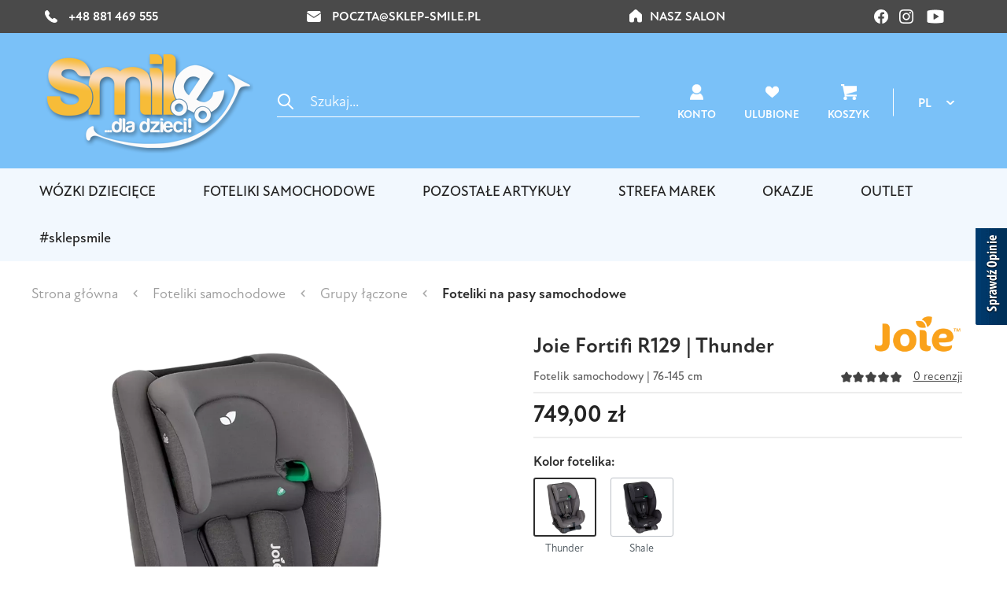

--- FILE ---
content_type: text/html; charset=UTF-8
request_url: https://www.sklep-smile.pl/joie-fortifi-r129
body_size: 39969
content:

<!DOCTYPE html>

<html lang="pl-PL"
      itemscope="itemscope"
      >

                            
    <head>
                                    <meta charset="utf-8">
            
                            <meta name="viewport"
                      content="width=device-width, initial-scale=1, shrink-to-fit=no">
            
                        
                            <meta name="author"
                      content=""/>

                                    <meta name="robots"
                          content="index,follow"/>
                
                <meta name="revisit-after"
                      content="15 days"/>
                <meta name="keywords"
                      content="joie fortifi r129, fotelik na pasy joie fortifi r129"/>
                <meta name="description"
                      content="Szukasz Joie Fortifi R129 | Thunder? W Sklep Smile oferujemy 👉 Najlepsze ceny 👌 Szeroki wybór produktów. Sprawdź naszą ofertę!"/>
            
                    
                        <meta property="og:type" content="product"/>
        
                    <meta property="og:site_name" content="Smile"/>
        
                    <meta property="og:url" content="https://www.sklep-smile.pl/joie-fortifi-r129-thunder"/>
        
                                    <meta property="og:title" content="Joie Fortifi R129 | Thunder | sklep-smile.pl"/>
                    
                                    <meta property="og:description" content="Szukasz Joie Fortifi R129 | Thunder? W Sklep Smile oferujemy 👉 Najlepsze ceny 👌 Szeroki wybór produktów. Sprawdź naszą ofertę!"/>
                    
                                    <meta property="og:image" content="https://www.sklep-smile.pl/media/0b/69/59/1756204740/joie-fortifi-r129-fotelik-samochodowy-2.webp"/>
                    
                                    <meta property="product:brand" content="Joie"/>
                    
                                
            <meta property="product:price:amount"
                  content="749"/>
            <meta property="product:price:currency"
                  content="PLN"/>
        
                    <meta property="product:product_link" content="https://www.sklep-smile.pl/joie-fortifi-r129-thunder"/>
        
                    <meta name="twitter:card" content="product"/>
        
                    <meta name="twitter:site" content="Smile"/>
        
                                    <meta property="twitter:title" content="Joie Fortifi R129 | Thunder | sklep-smile.pl"/>
                    
                                    <meta property="twitter:description" content="Szukasz Joie Fortifi R129 | Thunder? W Sklep Smile oferujemy 👉 Najlepsze ceny 👌 Szeroki wybór produktów. Sprawdź naszą ofertę!"/>
                    
                                    <meta property="twitter:image" content="https://www.sklep-smile.pl/media/0b/69/59/1756204740/joie-fortifi-r129-fotelik-samochodowy-2.webp"/>
                        
                            <meta 
                      content="Smile"/>
                <meta 
                      content=""/>
                <meta 
                      content="true"/>
                <meta 
                      content="https://www.sklep-smile.pl/media/50/31/4e/1694082649/logo (1) 1 (2).png"/>
            
                                        
                
            <script type="application/ld+json">
            [{"@context":"https:\/\/schema.org\/","@type":"Product","name":"Joie Fortifi R129 | Thunder","description":"\n    Joie Fortifi R129 (76-145 cm)\n\n\n\n    Joie Fortifi&nbsp;R129 to fotelik samochodowy dedykowany od 9 do 36 kg wagi, czyli do oko\u0142o 12 roku \u017cycia. Wyposa\u017cony w komfortowe, mi\u0119kko wy\u015bcie\u0142ane siedzisko z odchylanym oparciem w 4 pozycjach i 9-pozycyjny, regulowany zag\u0142\u00f3wek. Konstrukcja fotelika umo\u017cliwia przewo\u017cenie dziecka zapi\u0119tego w wewn\u0119trzne pasy do 18 kg. Montowany wy\u0142\u0105cznie przodem do kierunku jazdy z u\u017cyciem 3-punktowego pasa samochodu.\n\n\n\n    \n        \n            Waga\/wzrost dziecka:&nbsp;9-36 kg\/76-145 cm\n        \n    \n    \n        \n            Spos\u00f3b monta\u017cu:&nbsp;pasy samochodowe\n        \n    \n    \n        \n            Kierunek monta\u017cu:&nbsp;przodem do kierunku jazdy\n        \n    \n    \n        \n            Norma i-Size:&nbsp;tak\n        \n    \n    \n        \n            Testy ADAC:&nbsp;brak danych\n        \n    \n    \n        \n            Homologacja:&nbsp; ECE R129\n        \n    \n\n\n\n    Joie Fortifi ro\u015bnie wraz z dzieckiem od 9 do 36 kg wagi. Dzi\u0119ki 4 p\u00f3\u0142le\u017c\u0105cym pozycjom zapewnia pe\u0142en komfort podr\u00f3\u017cowania dla ka\u017cdej z grup wagowych 1\/ 2\/ 3. Gdy maluch ro\u015bnie, wystarczy podnosi\u0107 zag\u0142\u00f3wek, by boki fotelika automatycznie si\u0119 rozszerza\u0142y, daj\u0105c wi\u0119cej przestrzeni na ramiona. Zag\u0142\u00f3wek regulowany jest w 9 pozycjach w \u0142atwy spos\u00f3b przy u\u017cyciu jednej r\u0119ki.Fotelik montowany jest wy\u0142\u0105cznie przodem do kierunku jazdy za pomoc\u0105 3-punktowego pasa pojazdu, a oznaczone kolorami \u015bcie\u017cki instalacyjne pomagaj\u0105 przy prawid\u0142owym zamocowaniu. Konstrukcja siedziska umo\u017cliwia korzystanie z wewn\u0119trznej, 5-punktowej uprz\u0119\u017cy a\u017c do momentu, gdy dziecko osi\u0105gnie wag\u0119 18 kg (oko\u0142o 4 lata). Powy\u017cej tej wagi nale\u017cy schowa\u0107 uprz\u0105\u017c w ukrytych za materia\u0142em otworach i zabezpiecza\u0107 malucha pasami samochodowymi.Panele Guard Surround Safety\u2122 chroni\u0105 przed uderzeniami bocznymi, dbaj\u0105c o bezpiecze\u0144stwo g\u0142owy, tu\u0142owia i bioder. Wysokie oparcia utrzymuje pozycj\u0119 pasa w odpowiednim miejscu i zapewnia dodatkowy komfort.\n\n\n\n    CHARAKTERYSTYKA:\n\n\n    \n\n\n    - fotelik przeznaczony dla grup wagowych 1\/2\/3,- dedykowany wagowo od 9 do 36 kg,- montowany przodem do kierunku jazdy za pomoc\u0105 pasa samochodowego,- dobrze oznaczone kolorami \u015bcie\u017cki instalacyjne,- podw\u00f3jne blokady na 3-punktowe pasy,- komfortowe, mi\u0119kko wy\u015bcielane siedzisko,- wysokie oparcie utrzymuj\u0105ce pozycj\u0119 pasa w prawid\u0142owej pozycji,- 4 pozycje odchylenia oparcia,- wewn\u0119trzna skorupa siedziska ze wzmocnionej stali,- 5-punktowe wewn\u0119trzne pasy fotelika do 18 kg,- uprz\u0105\u017c napinana jednym poci\u0105gni\u0119ciem r\u0119ki,- schowek na wewn\u0119trzne 5-punktowe pasy bezpiecze\u0144stwa dla 2\/3 grupy wagowej,- zag\u0142\u00f3wek i pasy w systemie Grow Together \u2122 dopasowuj\u0105ce si\u0119 jednocze\u015bnie,- regulacja wysoko\u015bci zag\u0142\u00f3wka w 9 pozycjach przy u\u017cyciu jednej r\u0119ki,- boczne skrzyd\u0142a w systemie Auto Adjust \u2122 rozszerzaj\u0105ce si\u0119, gdy zag\u0142\u00f3wek jest podniesiony,- dodatkowa ochrona boczna dzi\u0119ki panelom Guard Surround Safety\u2122,- boczne siateczkowe kieszenie,- pluszowe, wysokiej jako\u015bci tkaniny.\n\n\n\n    DANE&nbsp;TECHNICZNE:- wymiary: 52,8-65,7\/ 46-48,5\/ 56,1 0 82 cm,- waga:7,85 kg.\n\n\n\n    PREZENTACJA&nbsp;WIDEO:\n\n\n    \n    \n        Joie Fortifi R129 - fotelik samochodowy\n    \n","sku":"Fjoi31.2","mpn":"Fjoi31.2","brand":{"@type":"Brand","name":"Joie"},"image":["https:\/\/www.sklep-smile.pl\/media\/0b\/69\/59\/1756204740\/joie-fortifi-r129-fotelik-samochodowy-2.webp","https:\/\/www.sklep-smile.pl\/media\/79\/1d\/04\/1756204741\/joie-fortifi-r129-fotelik-samochodowy-2-01.webp","https:\/\/www.sklep-smile.pl\/media\/a7\/f7\/cb\/1756204741\/joie-fortifi-r129-fotelik-samochodowy-2-02.webp","https:\/\/www.sklep-smile.pl\/media\/c4\/88\/a7\/1756204740\/joie-fortifi-r129-fotelik-samochodowy-2-03.webp","https:\/\/www.sklep-smile.pl\/media\/3c\/55\/37\/1756204741\/joie-fortifi-r129-fotelik-samochodowy-2-04.webp"],"offers":[{"@type":"Offer","availability":"https:\/\/schema.org\/InStock","itemCondition":"https:\/\/schema.org\/NewCondition","priceCurrency":"PLN","priceValidUntil":"2025-11-01","url":"https:\/\/www.sklep-smile.pl\/joie-fortifi-r129-thunder","price":749.0}]},{"@context":"https:\/\/schema.org","@type":"BreadcrumbList","itemListElement":[{"@type":"ListItem","position":1,"name":"FOTELIKI SAMOCHODOWE","item":"https:\/\/www.sklep-smile.pl\/foteliki-samochodowe"},{"@type":"ListItem","position":2,"name":"GRUPY \u0141\u0104CZONE","item":"https:\/\/www.sklep-smile.pl\/foteliki-samochodowe\/grupy-laczone"},{"@type":"ListItem","position":3,"name":"Foteliki na pasy samochodowe","item":"https:\/\/www.sklep-smile.pl\/foteliki-samochodowe\/grupy-laczone\/na-pasy-samochodowe"}]}]
        </script>
        
        
                    <link rel="shortcut icon"
                  href="https://www.sklep-smile.pl/media/26/28/6b/1702373856/favicon-16x16.webp">
        
                            
                            
        <link rel="canonical" href="https://www.sklep-smile.pl/joie-fortifi-r129-thunder" />
                    <title>Joie Fortifi R129 | Thunder | sklep-smile.pl</title>
    
                                                                        <link rel="stylesheet"
                          href="https://www.sklep-smile.pl/theme/1489083260cc803d4b05c1a87c317432/css/all.css?17586235001158342">
                                    
                        <script>
        window.features = {"V6_5_0_0":false,"v6.5.0.0":false,"PERFORMANCE_TWEAKS":false,"performance.tweaks":false,"FEATURE_NEXT_1797":false,"feature.next.1797":false,"FEATURE_NEXT_16710":false,"feature.next.16710":false,"FEATURE_NEXT_13810":false,"feature.next.13810":false,"FEATURE_NEXT_13250":false,"feature.next.13250":false,"FEATURE_NEXT_17276":false,"feature.next.17276":false,"FEATURE_NEXT_16151":false,"feature.next.16151":false,"FEATURE_NEXT_16155":false,"feature.next.16155":false,"FEATURE_NEXT_19501":false,"feature.next.19501":false,"FEATURE_NEXT_15053":false,"feature.next.15053":false,"FEATURE_NEXT_18215":false,"feature.next.18215":false,"FEATURE_NEXT_15815":false,"feature.next.15815":false,"FEATURE_NEXT_14699":false,"feature.next.14699":false,"FEATURE_NEXT_15707":false,"feature.next.15707":false,"FEATURE_NEXT_14360":false,"feature.next.14360":false,"FEATURE_NEXT_15172":false,"feature.next.15172":false,"FEATURE_NEXT_14001":false,"feature.next.14001":false,"FEATURE_NEXT_7739":false,"feature.next.7739":false,"FEATURE_NEXT_16200":false,"feature.next.16200":false,"FEATURE_NEXT_13410":false,"feature.next.13410":false,"FEATURE_NEXT_15917":false,"feature.next.15917":false,"FEATURE_NEXT_15957":false,"feature.next.15957":false,"FEATURE_NEXT_13601":false,"feature.next.13601":false,"FEATURE_NEXT_16992":false,"feature.next.16992":false,"FEATURE_NEXT_7530":false,"feature.next.7530":false,"FEATURE_NEXT_16824":false,"feature.next.16824":false,"FEATURE_NEXT_16271":false,"feature.next.16271":false,"FEATURE_NEXT_15381":false,"feature.next.15381":false,"FEATURE_NEXT_17275":false,"feature.next.17275":false,"FEATURE_NEXT_17016":false,"feature.next.17016":false,"FEATURE_NEXT_16236":false,"feature.next.16236":false,"FEATURE_NEXT_16640":false,"feature.next.16640":false,"FEATURE_NEXT_17858":false,"feature.next.17858":false,"FEATURE_NEXT_6758":false,"feature.next.6758":false,"FEATURE_NEXT_19048":false,"feature.next.19048":false,"FEATURE_NEXT_19822":false,"feature.next.19822":false,"FEATURE_NEXT_18129":false,"feature.next.18129":false,"FEATURE_NEXT_19163":false,"feature.next.19163":false,"FEATURE_NEXT_18187":false,"feature.next.18187":false,"FEATURE_NEXT_17978":false,"feature.next.17978":false,"FEATURE_NEXT_11634":false,"feature.next.11634":false,"FEATURE_NEXT_21547":false,"feature.next.21547":false,"FEATURE_NEXT_22900":false,"feature.next.22900":false};
    </script>
        
                                                        <script id="Cookiebot" src="https://consent.cookiebot.com/uc.js" data-cbid="923e315c-5623-4f5e-9ae1-e6bd32072837" data-blockingmode="auto" type="text/javascript"></script>
                                        
                            <script>
        dataLayer = window.dataLayer || [];
        // Clear the previous ecommerce object
        dataLayer.push({ ecommerce: null });
        // Push regular datalayer
        dataLayer.push({"pageTitle":"Joie Fortifi R129 | Thunder | sklep-smile.pl","pageSubCategory":"","pageCategoryID":"","pageSubCategoryID":"","pageCountryCode":"pl-PL","pageLanguageCode":"Polish","pageVersion":1,"pageTestVariation":"1","pageValue":1,"pageAttributes":"1","pageCategory":"Product","productID":"d7a6e32139bf422195f3544be116077b","productName":"Joie Fortifi R129 | Thunder","productPrice":"749.00","productEAN":"5056080616742","productSku":"Fjoi31.2","productManufacturerNumber":"","productCategory":"Foteliki na pasy samochodowe","productCategoryID":"2dd0e11c25c84303983bc90d3b37ae30","productCurrency":"PLN","visitorLoginState":"Logged Out","visitorType":"NOT LOGGED IN","visitorLifetimeValue":0,"visitorExistingCustomer":"No"});
                    // Push new GA4 tags
            dataLayer.push({"event":"view_item","ecommerce":{"currency":"PLN","value":749,"items":[{"item_name":"Joie Fortifi R129 | Thunder","item_id":"Fjoi31.2","price":749,"index":0,"item_list_name":"Category","quantity":1,"item_category":"Foteliki na pasy samochodowe","item_list_id":"2dd0e11c25c84303983bc90d3b37ae30","item_brand":"Joie"}]}});
                            var google_tag_params = {"ecomm_pagetype":"product","ecomm_pcat":["Foteliki na pasy samochodowe"],"ecomm_prodid":"Fjoi31.2","ecomm_pname":"Joie Fortifi R129 | Thunder","ecomm_pvalue":749,"ecomm_totalvalue":749};
            dataLayer.push ({
                'event':'remarketingTriggered',
                'google_tag_params': window.google_tag_params
            });
                    </script>
            
                        
        <script>(function(w,d,s,l,i){w[l]=w[l]||[];w[l].push({'gtm.start':
                    new Date().getTime(),event:'gtm.js'});var f=d.getElementsByTagName(s)[0],
                j=d.createElement(s),dl=l!='dataLayer'?'&l='+l:'';j.async=true;j.src=
                'https://www.googletagmanager.com/gtm.js?id='+i+dl;f.parentNode.insertBefore(j,f);
            })(window,document,'script','dataLayer','GTM-KVBKBB9');</script>            
                                        


        
                            
            <script type="text/javascript" src='https://www.google.com/recaptcha/api.js?render=6Lfuo3opAAAAAG5ofACNKXgajPDuaANarEESrQuK' defer></script>
        <script>
                                        window.googleReCaptchaV3Active = true;
                    </script>
            
                
        
        
                    <link rel="stylesheet" href="https://cdn.jsdelivr.net/npm/swiper@8/swiper-bundle.min.css"/>
            <script src="https://cdn.jsdelivr.net/npm/swiper@8/swiper-bundle.min.js"></script>
        
                    <!-- Smartsupp Live Chat script -->
            <script type="text/javascript">
                var _smartsupp = _smartsupp || {};
                _smartsupp.key = 'c57e3b921cc01eda4de1f509a0b1f543d57735f2';
                window.smartsupp || (function (d) {
                    var s, c, o = smartsupp = function () {
                        o._.push(arguments)
                    };
                    o._ = [];
                    s = d.getElementsByTagName('script')[0];
                    c = d.createElement('script');
                    c.type = 'text/javascript';
                    c.charset = 'utf-8';
                    c.async = true;
                    c.src = 'https://www.smartsuppchat.com/loader.js?';
                    s.parentNode.insertBefore(c, s);
                })(document);
            </script>
            <noscript> Powered by <a href=“https://www.smartsupp.com” target=“_blank”>Smartsupp</a></noscript>
        
                                    <script
                    type='text/javascript'
                    src='https://opineo.pl/shop/slider.js.php?s=15160&offsetTop=250&type=v'>
                </script>
                    
                    <script>(function(w,d,s,i,dl){w._ceneo = w._ceneo || function () {
                    w._ceneo.e = w._ceneo.e || []; w._ceneo.e.push(arguments); };
                    w._ceneo.e = w._ceneo.e || [];dl=dl===undefined?"dataLayer":dl;
                    const f = d.getElementsByTagName(s)[0], j = d.createElement(s); j.defer = true;
                    j.src = "https://ssl.ceneo.pl/ct/v5/script.js?accountGuid=" + i + "&t=" + Date.now() + (dl ? "&dl=" + dl : ''); f.parentNode.insertBefore(j, f);
                })(window, document, "script", "d31f6bf9-f5c4-40ad-ba97-561b2c988e26");</script>
        
            </head>

    <body class="is-ctl-product is-act-index">
            <div id="fb-root"></div>
        <script async defer crossorigin="anonymous"
                src="https://connect.facebook.net/pl_PL/sdk.js#xfbml=1&version=v17.0" nonce="GGtqMD3P"></script>
    
                                
                            
                    <noscript class="noscript-main">
                
    <div role="alert"
         class="alert alert-info alert-has-icon">
                                                                <span class="icon icon-info">
                        <svg xmlns="http://www.w3.org/2000/svg" xmlns:xlink="http://www.w3.org/1999/xlink" width="24" height="24" viewBox="0 0 24 24"><defs><path d="M12 7c.5523 0 1 .4477 1 1s-.4477 1-1 1-1-.4477-1-1 .4477-1 1-1zm1 9c0 .5523-.4477 1-1 1s-1-.4477-1-1v-5c0-.5523.4477-1 1-1s1 .4477 1 1v5zm11-4c0 6.6274-5.3726 12-12 12S0 18.6274 0 12 5.3726 0 12 0s12 5.3726 12 12zM12 2C6.4772 2 2 6.4772 2 12s4.4772 10 10 10 10-4.4772 10-10S17.5228 2 12 2z" id="icons-default-info" /></defs><use xlink:href="#icons-default-info" fill="#758CA3" fill-rule="evenodd" /></svg>
        </span>
                                        
                    <div class="alert-content-container">
                                                    
                                    <div class="alert-content">
                                                    Aby móc w pełnym zakresie korzystać z naszego sklepu, zalecamy włączenie obsługi JavaScript w przeglądarce.
                                            </div>
                
                                                                </div>
            </div>
            </noscript>
            
    <!-- Google Tag Manager Noscript -->
            <noscript class="noscript-gtm">
            <iframe src="https://www.googletagmanager.com/ns.html?id=GTM-KVBKBB9"
                    height="0"
                    width="0"
                    style="display:none;visibility:hidden">
            </iframe>
        </noscript>
        <!-- End Google Tag Manager Noscript -->
        
                    <div class="announcemets d-none" data-handle-announcemets>
    </div>        
                    <header class="header-main">
                                    <div class="header-bar d-none d-lg-block">
                        <div class="container d-flex align-items-center justify-content-between">
                            <a href="tel:+48 881 469 555" class="header-bar-link">
                                <img src="/bundles/smileadvoxtheme/assets/icons/phone.png" alt="phone_icon">
                                +48 881 469 555
                            </a>

                            <a href="/cdn-cgi/l/email-protection#cdedbda2aeb7b9ac8dbea6a1a8bde0bea0a4a1a8e3bda1" class="header-bar-link">
                                <img src="/bundles/smileadvoxtheme/assets/icons/email.png" alt="email_icon">
                                <span class="__cf_email__" data-cfemail="97e7f8f4ede3f6d7e4fcfbf2e7bae4fafefbf2b9e7fb">[email&#160;protected]</span>
                            </a>

                            <a href="https://www.sklep-smile.pl/dojazd"
                               class="header-bar-link d-flex align-items-center">
                                <img src="/bundles/smileadvoxtheme/assets/icons/nasze-salony.png"
                                     alt="nasze_salony_icon">
                                Nasz salon
                            </a>

                            <div>
                                <a href="https://facebook.com/sklepsmile">
                                    <img src="/bundles/smileadvoxtheme/assets/icons/fb.png" alt="fb_icon">
                                </a>
                                <a href="https://instagram.com/sklepsmile">
                                    <img src="/bundles/smileadvoxtheme/assets/icons/instagram.png" alt="instagram_icon">
                                </a>
                                <a href="https://youtube.com/c/Sklep-smilePl">
                                    <img src="/bundles/smileadvoxtheme/assets/icons/yt.png" alt="youtube_icon">
                                </a>
                            </div>
                        </div>
                    </div>
                                                    <div class="container">
                            <div class="header-wrap" data-header-search-mobile>
        
            <div class="d-lg-none">
                                    <div class="header-actions-col">
                        <div class="header-icons-col left">
                                                            <div class="account-menu">
                                        <div class="dropdown">
                    <button class="btn account-menu-btn header-actions-btn header-icon"
                    type="button"
                    id="accountWidget"
                    data-offcanvas-account-menu="true"
                    data-toggle="dropdown"
                    aria-haspopup="true"
                    aria-expanded="false"
                    aria-label="Moje konto"
                    title="Moje konto">
                    <img class="d-block d-lg-none ico" src="/bundles/smileadvoxtheme/assets/icons/account.svg" alt="Konto" />
                    <img class="d-none d-lg-block ico" src="/bundles/smileadvoxtheme/assets/icon/custom/user.svg" alt="Konto" />
                    <span class="text">Konto</span>
            </button>
        
                    <div class="dropdown-menu dropdown-menu-right account-menu-dropdown js-account-menu-dropdown"
                 aria-labelledby="accountWidget">
                

        
            <button class="btn btn-block offcanvas-close js-offcanvas-close">
                                    <span class="icon icon-x icon-sm">
                        <svg xmlns="http://www.w3.org/2000/svg" xmlns:xlink="http://www.w3.org/1999/xlink" width="24" height="24" viewBox="0 0 24 24"><defs><path d="m10.5858 12-7.293-7.2929c-.3904-.3905-.3904-1.0237 0-1.4142.3906-.3905 1.0238-.3905 1.4143 0L12 10.5858l7.2929-7.293c.3905-.3904 1.0237-.3904 1.4142 0 .3905.3906.3905 1.0238 0 1.4143L13.4142 12l7.293 7.2929c.3904.3905.3904 1.0237 0 1.4142-.3906.3905-1.0238.3905-1.4143 0L12 13.4142l-7.2929 7.293c-.3905.3904-1.0237.3904-1.4142 0-.3905-.3906-.3905-1.0238 0-1.4143L10.5858 12z" id="icons-default-x" /></defs><use xlink:href="#icons-default-x" fill="#758CA3" fill-rule="evenodd" /></svg>
        </span>
                
                            Zamknij
                    </button>
    
            <div class="offcanvas-content-container">
                <div class="account-menu">
                                    <div class="dropdown-header account-menu-header">
                    Moje konto
                </div>
                    
                                    <div class="account-menu-login">
                    <a href="/account/login"
                       title="Zaloguj się"
                       class="btn btn-primary account-menu-login-button">
                        Zaloguj się
                    </a>

                    <div class="account-menu-register">
                        lub <a href="/account/login"
                                                            title="zarejestruj się">zarejestruj się</a>
                    </div>
                </div>
                    
                    <div class="account-menu-links">
                    <div class="header-account-menu">
        <div class="card account-menu-inner">
                                        
                        <div class="list-group list-group-flush account-aside-list-group">
                                                                                                <a href="/account"
                                   title="Zestawienie"
                                   class="list-group-item list-group-item-action account-aside-item">
                                    Zestawienie
                                </a>
                            
                                                            <a href="/account/profile"
                                   title="Profil osobisty"
                                   class="list-group-item list-group-item-action account-aside-item">
                                    Profil osobisty
                                </a>
                            
                                                            <a href="/account/address"
                                   title="Adresy"
                                   class="list-group-item list-group-item-action account-aside-item">
                                    Adresy
                                </a>
                            
                                                            <a href="/account/payment"
                                   title="Metody płatności"
                                   class="list-group-item list-group-item-action account-aside-item">
                                    Metody płatności
                                </a>
                            
                                                            <a href="/account/order"
                                   title="Zamówienia"
                                   class="list-group-item list-group-item-action account-aside-item">
                                    Zamówienia
                                </a>
                                                    

            <a href="/account/negotiation"
           title="Negocjacje"
           class="list-group-item list-group-item-action account-aside-item">
            Negocjacje
        </a>
    
                                                            <a href="/account/attachment"
                           title="Załączniki"
                           class="list-group-item list-group-item-action account-aside-item account-aside-item-htc-attachment ">
                            Załączniki
                        </a>
                                                

            <a href="/account/negotiation"
           title="Negocjacje"
           class="list-group-item list-group-item-action account-aside-item">
            Negocjacje
        </a>
            </div>
    
                                                </div>
    </div>
            </div>
            </div>
        </div>
                </div>
            </div>
                                </div>
                            
                                                            <button class="btn" id="search-mobile-btn">
                                            <span class="icon icon-custom icon-custom-search-magnificer icon-icon search">
                        <svg width="20" height="20" viewBox="0 0 20 20" fill="none" xmlns="http://www.w3.org/2000/svg">
<path d="M13.7071 12.2929C13.3166 11.9024 12.6834 11.9024 12.2929 12.2929C11.9024 12.6834 11.9024 13.3166 12.2929 13.7071L13.7071 12.2929ZM18.2929 19.7071C18.6834 20.0976 19.3166 20.0976 19.7071 19.7071C20.0976 19.3166 20.0976 18.6834 19.7071 18.2929L18.2929 19.7071ZM8 14C4.68629 14 2 11.3137 2 8H0C0 12.4183 3.58172 16 8 16V14ZM2 8C2 4.68629 4.68629 2 8 2V0C3.58172 0 0 3.58172 0 8H2ZM8 2C11.3137 2 14 4.68629 14 8H16C16 3.58172 12.4183 0 8 0V2ZM14 8C14 11.3137 11.3137 14 8 14V16C12.4183 16 16 12.4183 16 8H14ZM12.2929 13.7071L18.2929 19.7071L19.7071 18.2929L13.7071 12.2929L12.2929 13.7071Z" fill="white"/>
</svg>

        </span>
                                    </button>

                                <div class="header-search-col" id="search-mobile">
                                    
    <div class="header-search">
        <form action="/search"
              method="get"
              data-search-form="true"
              data-search-widget-options='{&quot;searchWidgetMinChars&quot;:2}'
              data-url="/suggest?search="
              class="header-search-form">
                            <div class="input-group">
                                                                                                <div class="input-group-append">
                                <button type="submit"
                                        class="btn header-search-btn"
                                        aria-label="Szukaj">
                                            <span class="icon icon-custom icon-custom-search-magnificer icon-icon search">
                        <svg width="20" height="20" viewBox="0 0 20 20" fill="none" xmlns="http://www.w3.org/2000/svg">
<path d="M13.7071 12.2929C13.3166 11.9024 12.6834 11.9024 12.2929 12.2929C11.9024 12.6834 11.9024 13.3166 12.2929 13.7071L13.7071 12.2929ZM18.2929 19.7071C18.6834 20.0976 19.3166 20.0976 19.7071 19.7071C20.0976 19.3166 20.0976 18.6834 19.7071 18.2929L18.2929 19.7071ZM8 14C4.68629 14 2 11.3137 2 8H0C0 12.4183 3.58172 16 8 16V14ZM2 8C2 4.68629 4.68629 2 8 2V0C3.58172 0 0 3.58172 0 8H2ZM8 2C11.3137 2 14 4.68629 14 8H16C16 3.58172 12.4183 0 8 0V2ZM14 8C14 11.3137 11.3137 14 8 14V16C12.4183 16 16 12.4183 16 8H14ZM12.2929 13.7071L18.2929 19.7071L19.7071 18.2929L13.7071 12.2929L12.2929 13.7071Z" fill="white"/>
</svg>

        </span>
                                    </button>
                            </div>
                                                                                        <input type="search"
                               name="search"
                               id="header-search"
                               class="form-control header-search-input"
                               autocomplete="off"
                               autocapitalize="off"
                               placeholder="Szukaj..."
                               aria-label="Szukaj..."
                               value=""
                        >
                                    </div>
                    </form>
    </div>
                                </div>
                                                    </div>
                    </div>
                            </div>

                            <div class="header-logo">
                        <div class="header-logo-main">
                    <a class="header-logo-main-link"
               href="/"
               title="Przejdź do strony głównej">
                                    <picture class="header-logo-picture">
                                                                                
                                                                            
                                                                                    <img src="https://www.sklep-smile.pl/media/50/31/4e/1694082649/logo%20%281%29%201%20%282%29.png"
                                     alt="Przejdź do strony głównej"
                                     class="img-fluid header-logo-main-img"/>
                                                                        </picture>
                            </a>
            </div>
                </div>
            
                            <div class="header-search-col d-none d-lg-flex">
                    
    <div class="header-search">
        <form action="/search"
              method="get"
              data-search-form="true"
              data-search-widget-options='{&quot;searchWidgetMinChars&quot;:2}'
              data-url="/suggest?search="
              class="header-search-form">
                            <div class="input-group">
                                                                                                <div class="input-group-append">
                                <button type="submit"
                                        class="btn header-search-btn"
                                        aria-label="Szukaj">
                                            <span class="icon icon-custom icon-custom-search-magnificer icon-icon search">
                        <svg width="20" height="20" viewBox="0 0 20 20" fill="none" xmlns="http://www.w3.org/2000/svg">
<path d="M13.7071 12.2929C13.3166 11.9024 12.6834 11.9024 12.2929 12.2929C11.9024 12.6834 11.9024 13.3166 12.2929 13.7071L13.7071 12.2929ZM18.2929 19.7071C18.6834 20.0976 19.3166 20.0976 19.7071 19.7071C20.0976 19.3166 20.0976 18.6834 19.7071 18.2929L18.2929 19.7071ZM8 14C4.68629 14 2 11.3137 2 8H0C0 12.4183 3.58172 16 8 16V14ZM2 8C2 4.68629 4.68629 2 8 2V0C3.58172 0 0 3.58172 0 8H2ZM8 2C11.3137 2 14 4.68629 14 8H16C16 3.58172 12.4183 0 8 0V2ZM14 8C14 11.3137 11.3137 14 8 14V16C12.4183 16 16 12.4183 16 8H14ZM12.2929 13.7071L18.2929 19.7071L19.7071 18.2929L13.7071 12.2929L12.2929 13.7071Z" fill="white"/>
</svg>

        </span>
                                    </button>
                            </div>
                                                                                        <input type="search"
                               name="search"
                               id="header-search"
                               class="form-control header-search-input"
                               autocomplete="off"
                               autocapitalize="off"
                               placeholder="Szukaj..."
                               aria-label="Szukaj..."
                               value=""
                        >
                                    </div>
                    </form>
    </div>
                </div>
            
                            <div class="header-actions-col">
                    <div class="header-icons-col">
                                                    <div class="account-menu d-none d-lg-flex">
                                    <div class="dropdown">
                    <button class="btn account-menu-btn header-actions-btn header-icon"
                    type="button"
                    id="accountWidget"
                    data-offcanvas-account-menu="true"
                    data-toggle="dropdown"
                    aria-haspopup="true"
                    aria-expanded="false"
                    aria-label="Moje konto"
                    title="Moje konto">
                    <img class="d-block d-lg-none ico" src="/bundles/smileadvoxtheme/assets/icons/account.svg" alt="Konto" />
                    <img class="d-none d-lg-block ico" src="/bundles/smileadvoxtheme/assets/icon/custom/user.svg" alt="Konto" />
                    <span class="text">Konto</span>
            </button>
        
                    <div class="dropdown-menu dropdown-menu-right account-menu-dropdown js-account-menu-dropdown"
                 aria-labelledby="accountWidget">
                

        
            <button class="btn btn-block offcanvas-close js-offcanvas-close">
                                    <span class="icon icon-x icon-sm">
                        <svg xmlns="http://www.w3.org/2000/svg" xmlns:xlink="http://www.w3.org/1999/xlink" width="24" height="24" viewBox="0 0 24 24"><use xlink:href="#icons-default-x" fill="#758CA3" fill-rule="evenodd" /></svg>
        </span>
                
                            Zamknij
                    </button>
    
            <div class="offcanvas-content-container">
                <div class="account-menu">
                                    <div class="dropdown-header account-menu-header">
                    Moje konto
                </div>
                    
                                    <div class="account-menu-login">
                    <a href="/account/login"
                       title="Zaloguj się"
                       class="btn btn-primary account-menu-login-button">
                        Zaloguj się
                    </a>

                    <div class="account-menu-register">
                        lub <a href="/account/login"
                                                            title="zarejestruj się">zarejestruj się</a>
                    </div>
                </div>
                    
                    <div class="account-menu-links">
                    <div class="header-account-menu">
        <div class="card account-menu-inner">
                                        
                        <div class="list-group list-group-flush account-aside-list-group">
                                                                                                <a href="/account"
                                   title="Zestawienie"
                                   class="list-group-item list-group-item-action account-aside-item">
                                    Zestawienie
                                </a>
                            
                                                            <a href="/account/profile"
                                   title="Profil osobisty"
                                   class="list-group-item list-group-item-action account-aside-item">
                                    Profil osobisty
                                </a>
                            
                                                            <a href="/account/address"
                                   title="Adresy"
                                   class="list-group-item list-group-item-action account-aside-item">
                                    Adresy
                                </a>
                            
                                                            <a href="/account/payment"
                                   title="Metody płatności"
                                   class="list-group-item list-group-item-action account-aside-item">
                                    Metody płatności
                                </a>
                            
                                                            <a href="/account/order"
                                   title="Zamówienia"
                                   class="list-group-item list-group-item-action account-aside-item">
                                    Zamówienia
                                </a>
                                                    

            <a href="/account/negotiation"
           title="Negocjacje"
           class="list-group-item list-group-item-action account-aside-item">
            Negocjacje
        </a>
    
                                                            <a href="/account/attachment"
                           title="Załączniki"
                           class="list-group-item list-group-item-action account-aside-item account-aside-item-htc-attachment ">
                            Załączniki
                        </a>
                                                

            <a href="/account/negotiation"
           title="Negocjacje"
           class="list-group-item list-group-item-action account-aside-item">
            Negocjacje
        </a>
            </div>
    
                                                </div>
    </div>
            </div>
            </div>
        </div>
                </div>
            </div>
                            </div>
                        
                                                                                    <div class="header-wishlist d-none d-lg-flex">
                                    <a class="btn header-wishlist-btn header-actions-btn"
                                       href="/wishlist"
                                       title="Lista życzeń"
                                       aria-label="Lista życzeń">
                                            
            <span class="header-wishlist-icon header-icon">
            <img src="/bundles/smileadvoxtheme/assets/icon/custom/wishlist.svg" alt="Ulubione" />
            <span class="text">Ulubione</span>
        </span>
    
    
    
    <span class="badge badge-primary header-wishlist-badge"
          id="wishlist-basket"
          data-wishlist-storage="true"
          data-wishlist-storage-options="{&quot;listPath&quot;:&quot;\/wishlist\/list&quot;,&quot;mergePath&quot;:&quot;\/wishlist\/merge&quot;,&quot;tokenMergePath&quot;:&quot;e511313d581051b5ee4c0868d.uOQclhj8d4cIW7SR6MVaQBjzOQY8v3sS6XiQLBIO7y0.87RV21DJNOVsFcLa3owdFnmdU2kP6zdWgiD6GnhLnRuItkX5K7Ydzl4C7Q&quot;,&quot;pageletPath&quot;:&quot;\/wishlist\/merge\/pagelet&quot;,&quot;tokenPageletPath&quot;:&quot;1025794fbfaa825e783c6ed275f91f7e.v2ogdC5gtikv1tsvlZILfjkaJDnAUpR_66JqWHdwlvc.6TBCPkAa8xxggq1W0P5tHUpACV6LAPItrJAMKy81p6TUGFMsRgjZXAKdmg&quot;}"
          data-wishlist-widget="true"
          data-wishlist-widget-options="{&quot;showCounter&quot;:true}"
    ></span>
                                    </a>
                                </div>
                                                    
                                                    <div class="header-cart"
                                 data-offcanvas-cart="true">
                                <a class="btn header-cart-btn header-actions-btn"
                                   href="/checkout/cart"
                                   data-cart-widget="true"
                                   title="Koszyk"
                                   aria-label="Koszyk">
                                        <span class="header-cart-icon header-icon">
        <img class="d-block d-lg-none" src="/bundles/smileadvoxtheme/assets/icons/cart_mobile.svg" alt="Koszyk"/>
        <img class="d-none d-lg-block" src="/bundles/smileadvoxtheme/assets/icon/custom/cart.svg" alt="Koszyk"/>
        <span class="text">Koszyk</span>
    </span>
                                    </a>
                            </div>
                        
                                                    <div class="nav-main-toggle d-lg-none">
                                                                    <button class="btn nav-main-toggle-btn header-actions-btn"
                                            type="button"
                                            data-offcanvas-menu="true"
                                            aria-label="Menu">
                                                                                            <span class="icon icon-stack">
                        <svg xmlns="http://www.w3.org/2000/svg" xmlns:xlink="http://www.w3.org/1999/xlink" width="24" height="24" viewBox="0 0 24 24"><defs><path d="M3 13c-.5523 0-1-.4477-1-1s.4477-1 1-1h18c.5523 0 1 .4477 1 1s-.4477 1-1 1H3zm0-7c-.5523 0-1-.4477-1-1s.4477-1 1-1h18c.5523 0 1 .4477 1 1s-.4477 1-1 1H3zm0 14c-.5523 0-1-.4477-1-1s.4477-1 1-1h18c.5523 0 1 .4477 1 1s-.4477 1-1 1H3z" id="icons-default-stack" /></defs><use xlink:href="#icons-default-stack" fill="#758CA3" fill-rule="evenodd" /></svg>
        </span>
                                                                                </button>
                                                            </div>
                                            </div>

                                                <div class="top-bar d-none d-lg-block">
        <nav class="top-bar-nav">
                                            
            <div class="top-bar-nav-item top-bar-language">
                            <form method="post"
                      action="/checkout/language"
                      class="language-form"
                      data-form-auto-submit="true">

                                            <input type="hidden" name="_csrf_token" value="d88ea02619ade3c76.UHOFSKK5aMf2wbtUBYvXfe-pwZNdS-KbJLF7XVa0ois.EgbIDdb_I42M8dA5N8qPGYbYr-BpHabzFf9PKybDz0p9QMEN5Iw8lM6z4g">
                    
                                                                                            
                        <div class="languages-menu dropdown">
                            <button class="btn dropdown-toggle top-bar-nav-btn"
                                    type="button"
                                    id="languagesDropdown-top-bar"
                                    data-toggle="dropdown"
                                    aria-haspopup="true"
                                    aria-expanded="false">
                            <div class="d-inline-block d-lg-none top-bar-list-icon language-flag country-pl language-pl"></div>
                            <span class="top-bar-nav-text">PL</span>
                            </button>
                                                            <div class="top-bar-list dropdown-menu dropdown-menu-right"
                                    aria-labelledby="languagesDropdown-top-bar">
                                                                                <div class="top-bar-list-item dropdown-item"
                                                 title="">

                                                                                                                                                                                                            
                                                    <label class="top-bar-list-label"
                                                           for="top-bar-0b5532e929af4d2da712ad7460a235be">
                                                        <input id="top-bar-0b5532e929af4d2da712ad7460a235be"
                                                               class="top-bar-list-radio"
                                                               value="0b5532e929af4d2da712ad7460a235be"
                                                               name="languageId"
                                                               type="radio"
                                                            >
                                                        <div class="top-bar-list-icon language-flag country-en language-gb"></div>
                                                        English
                                                    </label>
                                                                                            </div>
                                                                                <div class="top-bar-list-item dropdown-item item-checked"
                                                 title="">

                                                                                                                                                                                                            
                                                    <label class="top-bar-list-label"
                                                           for="top-bar-2fbb5fe2e29a4d70aa5854ce7ce3e20b">
                                                        <input id="top-bar-2fbb5fe2e29a4d70aa5854ce7ce3e20b"
                                                               class="top-bar-list-radio"
                                                               value="2fbb5fe2e29a4d70aa5854ce7ce3e20b"
                                                               name="languageId"
                                                               type="radio"
                                                             checked>
                                                        <div class="top-bar-list-icon language-flag country-pl language-pl"></div>
                                                        Polish
                                                    </label>
                                                                                            </div>
                                                                    </div>
                                                    </div>

                        <input name="redirectTo" type="hidden" value="frontend.detail.page"/>

                                                    <input name="redirectParameters[productId]" type="hidden" value="036ee0eb45404b9780001d4affd75d98">
                                                            </form>
                    </div>
                                                </nav>
    </div>
                                    </div>
                        </div>
                    </div>
                            </header>
        
                    <div class="nav-main">
                                        <div class="main-navigation"
         id="mainNavigation"
         data-flyout-menu="true">
                    <div class="container">
                                    <nav class="row nav main-navigation-menu"
                         itemscope="itemscope"
                         >
                                                                                                                                                                <a class="nav-link main-navigation-link"
                                           href="https://www.sklep-smile.pl/wozki-dzieciece"
                                           
                                                                                                    data-flyout-menu-trigger="2bb8ab52860340f68cdc6d125f2d90fc"
                                                                                           title="WÓZKI DZIECIĘCE" id="parent_2bb8ab52860340f68cdc6d125f2d90fc" data-image="">
                                            <div class="main-navigation-link-text">
                                                <span >WÓZKI DZIECIĘCE</span>
                                            </div>
                                        </a>
                                                                                                                                                                                                            <a class="nav-link main-navigation-link"
                                           href="https://www.sklep-smile.pl/foteliki-samochodowe"
                                           
                                                                                                    data-flyout-menu-trigger="367f84125f924a03953a24bbeda2a2bc"
                                                                                           title="FOTELIKI SAMOCHODOWE" id="parent_367f84125f924a03953a24bbeda2a2bc" data-image="">
                                            <div class="main-navigation-link-text">
                                                <span >FOTELIKI SAMOCHODOWE</span>
                                            </div>
                                        </a>
                                                                                                                                                                                                            <a class="nav-link main-navigation-link"
                                           href="https://www.sklep-smile.pl/pozostale-artykuly"
                                           
                                                                                                    data-flyout-menu-trigger="7d4c6ac885c9477199b52464b4c1002b"
                                                                                           title="POZOSTAŁE ARTYKUŁY" id="parent_7d4c6ac885c9477199b52464b4c1002b" data-image="">
                                            <div class="main-navigation-link-text">
                                                <span >POZOSTAŁE ARTYKUŁY</span>
                                            </div>
                                        </a>
                                                                                                                                                                                                            <a class="nav-link main-navigation-link"
                                           href="https://www.sklep-smile.pl/strefa-marek/"
                                           
                                                                                           title="STREFA MAREK" id="parent_0af4162d5a1d441abfeca94e97cedc46" data-image="">
                                            <div class="main-navigation-link-text">
                                                <span >STREFA MAREK</span>
                                            </div>
                                        </a>
                                                                                                                                                                                                            <a class="nav-link main-navigation-link"
                                           href="https://www.sklep-smile.pl/okazje"
                                           
                                                                                           title="OKAZJE" id="parent_d50d73348fbd42b197e3695c4add4481" data-image="">
                                            <div class="main-navigation-link-text">
                                                <span >OKAZJE</span>
                                            </div>
                                        </a>
                                                                                                                                                                                                            <a class="nav-link main-navigation-link"
                                           href="https://www.sklep-smile.pl/outlet"
                                           
                                                                                           title="OUTLET" id="parent_0b64760e7dcb4c33aa2af79438265be4" data-image="">
                                            <div class="main-navigation-link-text">
                                                <span >OUTLET</span>
                                            </div>
                                        </a>
                                                                                                                                                                                                            <a class="nav-link main-navigation-link"
                                           href="https://www.sklep-smile.pl/sklepsmile"
                                           
                                                                                           title="#sklepsmile" id="parent_1df11e14a1874eb2bb1f71007348a87e" data-image="">
                                            <div class="main-navigation-link-text">
                                                <span >#sklepsmile</span>
                                            </div>
                                        </a>
                                                                                                                                            </nav>
                            </div>
        
                                                                                                                                                                                                                                                                                                                                                                                    
                                                <div class="navigation-flyouts">
                                                                                                                                                                <div class="navigation-flyout"
                                             data-flyout-menu-id="2bb8ab52860340f68cdc6d125f2d90fc">
                                            <div class="container">
                                                                                                            
            <div class="row navigation-flyout-content">
                            <div class="col">
                    <div class="navigation-flyout-categories">
                                                        
                                
    <div class="row navigation-flyout-categories is-level-0">
                                                <div class="navigation-flyout-col">
                                                    
                                                                    <a class="nav-item-header"
                                       href="https://www.sklep-smile.pl/wozki-dzieciece/wozki-wielofunkcyjne"
                                       
                                       title="WÓZKI WIELOFUNKCYJNE"
                                       data-image="" >
                                        <span  class="">
                                            WÓZKI WIELOFUNKCYJNE
                                        </span>
                                    </a>
                                                                                    
                                                                                        
            
    <div class=" navigation-flyout-categories is-level-1">
                                                <div class="navigation-flyout-col">
                                                    
                                                                    <a class=" nav-item nav-link navigation-flyout-link is-level-1"
                                       href="https://www.sklep-smile.pl/wozki-dzieciece/wozki-wielofunkcyjne/zestawy-2w1"
                                       
                                       title="Wózki 2w1"
                                       data-image="" >
                                        <span  class="">
                                            Wózki 2w1
                                        </span>
                                    </a>
                                                                                    
                                                                                                </div>
                                                                                <div class="navigation-flyout-col">
                                                    
                                                                    <a class=" nav-item nav-link navigation-flyout-link is-level-1"
                                       href="https://www.sklep-smile.pl/wozki-dzieciece/wozki-wielofunkcyjne/zestawy-3w1-z-fotelikiem"
                                       
                                       title="Wózki 3w1"
                                       data-image="" >
                                        <span  class="">
                                            Wózki 3w1
                                        </span>
                                    </a>
                                                                                    
                                                                                                </div>
                                                                                <div class="navigation-flyout-col">
                                                    
                                                                    <a class=" nav-item nav-link navigation-flyout-link is-level-1"
                                       href="https://www.sklep-smile.pl/wozki-dzieciece/wozki-wielofunkcyjne/zestawy-4w1-z-fotelikiem-i-baza"
                                       
                                       title="Wózki 4w1"
                                       data-image="" >
                                        <span  class="">
                                            Wózki 4w1
                                        </span>
                                    </a>
                                                                                    
                                                                                                </div>
                                                                                <div class="navigation-flyout-col">
                                                    
                                                                    <a class=" nav-item nav-link navigation-flyout-link is-level-1"
                                       href="https://www.sklep-smile.pl/wozki-dzieciece/wozki-wielofunkcyjne/lekkie-i-kompaktowe"
                                       
                                       title="Lekkie wózki dziecięce"
                                       data-image="" >
                                        <span  class="">
                                            Lekkie wózki dziecięce
                                        </span>
                                    </a>
                                                                                    
                                                                                                </div>
                                                                                <div class="navigation-flyout-col">
                                                    
                                                                    <a class=" nav-item nav-link navigation-flyout-link is-level-1"
                                       href="https://www.sklep-smile.pl/wozki-dzieciece/wozki-wielofunkcyjne/na-kazdy-teren"
                                       
                                       title="Wózki terenowe"
                                       data-image="" >
                                        <span  class="">
                                            Wózki terenowe
                                        </span>
                                    </a>
                                                                                    
                                                                                                </div>
                                                                                <div class="navigation-flyout-col">
                                                    
                                                                    <a class=" nav-item nav-link navigation-flyout-link is-level-1"
                                       href="https://www.sklep-smile.pl/wozki-dzieciece/wozki-wielofunkcyjne/biegowe"
                                       
                                       title="Wózki biegowe"
                                       data-image="" >
                                        <span  class="">
                                            Wózki biegowe
                                        </span>
                                    </a>
                                                                                    
                                                                                                </div>
                                                    </div>
                                                                        </div>
                                                                                <div class="navigation-flyout-col">
                                                    
                                                                    <a class="nav-item-header"
                                       href="https://www.sklep-smile.pl/wozki-dzieciece/wozki-spacerowe"
                                       
                                       title="WÓZKI SPACEROWE"
                                       data-image="" >
                                        <span  class="">
                                            WÓZKI SPACEROWE
                                        </span>
                                    </a>
                                                                                    
                                                                                        
            
    <div class=" navigation-flyout-categories is-level-1">
                                                <div class="navigation-flyout-col">
                                                    
                                                                    <a class=" nav-item nav-link navigation-flyout-link is-level-1"
                                       href="https://www.sklep-smile.pl/wozki-dzieciece/wozki-spacerowe/lekkie-i-kompaktowe"
                                       
                                       title="Lekkie wózki spacerowe"
                                       data-image="" >
                                        <span  class="">
                                            Lekkie wózki spacerowe
                                        </span>
                                    </a>
                                                                                    
                                                                                                </div>
                                                                                <div class="navigation-flyout-col">
                                                    
                                                                    <a class=" nav-item nav-link navigation-flyout-link is-level-1"
                                       href="https://www.sklep-smile.pl/wozki-dzieciece/wozki-spacerowe/na-kazdy-teren"
                                       
                                       title="Wózki spacerowe terenowe"
                                       data-image="" >
                                        <span  class="">
                                            Wózki spacerowe terenowe
                                        </span>
                                    </a>
                                                                                    
                                                                                                </div>
                                                                                <div class="navigation-flyout-col">
                                                    
                                                                    <a class=" nav-item nav-link navigation-flyout-link is-level-1"
                                       href="https://www.sklep-smile.pl/wozki-dzieciece/wozki-spacerowe/z-duzym-siedziskiem"
                                       
                                       title="Wózki z dużym siedziskiem"
                                       data-image="" >
                                        <span  class="">
                                            Wózki z dużym siedziskiem
                                        </span>
                                    </a>
                                                                                    
                                                                                                </div>
                                                                                <div class="navigation-flyout-col">
                                                    
                                                                    <a class=" nav-item nav-link navigation-flyout-link is-level-1"
                                       href="https://www.sklep-smile.pl/wozki-dzieciece/wozki-spacerowe/z-przekladanym-siedziskiem"
                                       
                                       title="Wózki z przekładanym siedziskiem"
                                       data-image="" >
                                        <span  class="">
                                            Wózki z przekładanym siedziskiem
                                        </span>
                                    </a>
                                                                                    
                                                                                                </div>
                                                                                <div class="navigation-flyout-col">
                                                    
                                                                    <a class=" nav-item nav-link navigation-flyout-link is-level-1"
                                       href="https://www.sklep-smile.pl/wozki-dzieciece/wozki-spacerowe/do-wagi-powyzej-20-kg"
                                       
                                       title="Wózki do wagi powyżej 20 kg"
                                       data-image="" >
                                        <span  class="">
                                            Wózki do wagi powyżej 20 kg
                                        </span>
                                    </a>
                                                                                    
                                                                                                </div>
                                                                                <div class="navigation-flyout-col">
                                                    
                                                                    <a class=" nav-item nav-link navigation-flyout-link is-level-1"
                                       href="https://www.sklep-smile.pl/wozki-dzieciece/wozki-spacerowe/biegowe"
                                       
                                       title="Wózki spacerowe biegowe"
                                       data-image="" >
                                        <span  class="">
                                            Wózki spacerowe biegowe
                                        </span>
                                    </a>
                                                                                    
                                                                                                </div>
                                                    </div>
                                                                        </div>
                                                                                <div class="navigation-flyout-col">
                                                    
                                                                    <a class="nav-item-header"
                                       href="https://www.sklep-smile.pl/wozki-dzieciece/wozki-blizniacze-rok-po-roku"
                                       
                                       title="WÓZKI BLIŹNIACZE"
                                       data-image="" >
                                        <span  class="">
                                            WÓZKI BLIŹNIACZE
                                        </span>
                                    </a>
                                                                                    
                                                                                        
            
    <div class=" navigation-flyout-categories is-level-1">
                                                <div class="navigation-flyout-col">
                                                    
                                                                    <a class=" nav-item nav-link navigation-flyout-link is-level-1"
                                       href="https://www.sklep-smile.pl/wozki-dzieciece/wozki-blizniacze-rok-po-roku/spacerowe"
                                       
                                       title="Wózki bliźniacze spacerowe"
                                       data-image="" >
                                        <span  class="">
                                            Wózki bliźniacze spacerowe
                                        </span>
                                    </a>
                                                                                    
                                                                                                </div>
                                                                                <div class="navigation-flyout-col">
                                                    
                                                                    <a class=" nav-item nav-link navigation-flyout-link is-level-1"
                                       href="https://www.sklep-smile.pl/wozki-dzieciece/wozki-blizniacze/zestawy-2w1"
                                       
                                       title="Wózki bliźniacze 2w1"
                                       data-image="" >
                                        <span  class="">
                                            Wózki bliźniacze 2w1
                                        </span>
                                    </a>
                                                                                    
                                                                                                </div>
                                                                                <div class="navigation-flyout-col">
                                                    
                                                                    <a class=" nav-item nav-link navigation-flyout-link is-level-1"
                                       href="https://www.sklep-smile.pl/wozki-dzieciece/wozki-blizniacze/zestawy-3w1-z-fotelikami"
                                       
                                       title="Wózki bliźniacze 3w1"
                                       data-image="" >
                                        <span  class="">
                                            Wózki bliźniacze 3w1
                                        </span>
                                    </a>
                                                                                    
                                                                                                </div>
                                                                                <div class="navigation-flyout-col">
                                                    
                                                                    <a class=" nav-item nav-link navigation-flyout-link is-level-1"
                                       href="https://www.sklep-smile.pl/wozki-dzieciece/wozki-blizniacze/zestawy-4w1-fotelik-i-baza"
                                       
                                       title="Wózki bliźniacze 4w1"
                                       data-image="" >
                                        <span  class="">
                                            Wózki bliźniacze 4w1
                                        </span>
                                    </a>
                                                                                    
                                                                                                </div>
                                                                                <div class="navigation-flyout-col">
                                                    
                                                                    <a class=" nav-item nav-link navigation-flyout-link is-level-1"
                                       href="https://www.sklep-smile.pl/wozki-dzieciece/wozki-blizniacze/jeden-obok-drugiego"
                                       
                                       title="Wózki bliźniacze jeden obok drugiego"
                                       data-image="" >
                                        <span  class="">
                                            Wózki bliźniacze jeden obok drugiego
                                        </span>
                                    </a>
                                                                                    
                                                                                                </div>
                                                                                <div class="navigation-flyout-col">
                                                    
                                                                    <a class=" nav-item nav-link navigation-flyout-link is-level-1"
                                       href="https://www.sklep-smile.pl/wozki-dzieciece/wozki-blizniacze/jeden-za-drugim"
                                       
                                       title="Wózki bliźniacze jeden za drugim"
                                       data-image="" >
                                        <span  class="">
                                            Wózki bliźniacze jeden za drugim
                                        </span>
                                    </a>
                                                                                    
                                                                                                </div>
                                                    </div>
                                                                        </div>
                                                                                <div class="navigation-flyout-col">
                                                    
                                                                    <a class="nav-item-header"
                                       href="https://www.sklep-smile.pl/wozki-dzieciece/przyczepki-rowerowe"
                                       
                                       title="PRZYCZEPKI ROWEROWE"
                                       data-image="" >
                                        <span  class="">
                                            PRZYCZEPKI ROWEROWE
                                        </span>
                                    </a>
                                                                                    
                                                                                        
            
    <div class=" navigation-flyout-categories is-level-1">
                                                <div class="navigation-flyout-col">
                                                    
                                                                    <a class=" nav-item nav-link navigation-flyout-link is-level-1"
                                       href="https://www.sklep-smile.pl/wozki-dzieciece/przyczepki-rowerowe/pojedyncze"
                                       
                                       title="Przyczepki rowerowe pojedyncze"
                                       data-image="" >
                                        <span  class="">
                                            Przyczepki rowerowe pojedyncze
                                        </span>
                                    </a>
                                                                                    
                                                                                                </div>
                                                                                <div class="navigation-flyout-col">
                                                    
                                                                    <a class=" nav-item nav-link navigation-flyout-link is-level-1"
                                       href="https://www.sklep-smile.pl/wozki-dzieciece/przyczepki-rowerowe/podwojne"
                                       
                                       title="Przyczepki rowerowe podwójne"
                                       data-image="" >
                                        <span  class="">
                                            Przyczepki rowerowe podwójne
                                        </span>
                                    </a>
                                                                                    
                                                                                                </div>
                                                                                <div class="navigation-flyout-col">
                                                    
                                                                    <a class=" nav-item nav-link navigation-flyout-link is-level-1"
                                       href="https://www.sklep-smile.pl/wozki-dzieciece/przyczepki-rowerowe/z-funkcja-spacerowa"
                                       
                                       title="Przyczepki rowerowe z funkcją spacerową"
                                       data-image="" >
                                        <span  class="">
                                            Przyczepki rowerowe z funkcją spacerową
                                        </span>
                                    </a>
                                                                                    
                                                                                                </div>
                                                                                <div class="navigation-flyout-col">
                                                    
                                                                    <a class=" nav-item nav-link navigation-flyout-link is-level-1"
                                       href="https://www.sklep-smile.pl/wozki-dzieciece/przyczepki-rowerowe/najpopularniejsze"
                                       
                                       title="Najpopularniejsze"
                                       data-image="" >
                                        <span  class="">
                                            Najpopularniejsze
                                        </span>
                                    </a>
                                                                                    
                                                                                                </div>
                                                    </div>
                                                                        </div>
                                                                                <div class="navigation-flyout-col">
                                                    
                                                                    <a class="nav-item-header"
                                       href="https://www.sklep-smile.pl/wozki-dzieciece/akcesoria-do-wozkow"
                                       
                                       title="AKCESORIA DO WÓZKÓW"
                                       data-image="" >
                                        <span  class="">
                                            AKCESORIA DO WÓZKÓW
                                        </span>
                                    </a>
                                                                                    
                                                                                        
            
    <div class=" navigation-flyout-categories is-level-1">
                                                <div class="navigation-flyout-col">
                                                    
                                                                    <a class=" nav-item nav-link navigation-flyout-link is-level-1"
                                       href="https://www.sklep-smile.pl/wozki-dzieciece/akcesoria-do-wozkow/torby-i-organizery"
                                       
                                       title="Torby i organizery"
                                       data-image="" >
                                        <span  class="">
                                            Torby i organizery
                                        </span>
                                    </a>
                                                                                    
                                                                                                </div>
                                                                                <div class="navigation-flyout-col">
                                                    
                                                                    <a class=" nav-item nav-link navigation-flyout-link is-level-1"
                                       href="https://www.sklep-smile.pl/wozki-dzieciece/akcesoria-do-wozkow/folie-i-moskitiery"
                                       
                                       title="Folie i moskitiery"
                                       data-image="" >
                                        <span  class="">
                                            Folie i moskitiery
                                        </span>
                                    </a>
                                                                                    
                                                                                                </div>
                                                                                <div class="navigation-flyout-col">
                                                    
                                                                    <a class=" nav-item nav-link navigation-flyout-link is-level-1"
                                       href="https://www.sklep-smile.pl/wozki-dzieciece/akcesoria-do-wozkow/spiworki-i-mufki"
                                       
                                       title="Śpiworki i mufki"
                                       data-image="" >
                                        <span  class="">
                                            Śpiworki i mufki
                                        </span>
                                    </a>
                                                                                    
                                                                                                </div>
                                                                                <div class="navigation-flyout-col">
                                                    
                                                                    <a class=" nav-item nav-link navigation-flyout-link is-level-1"
                                       href="https://www.sklep-smile.pl/wozki-dzieciece/akcesoria-do-wozkow/parasolki-przeciwsloneczne"
                                       
                                       title="Parasolki przeciwsłoneczne"
                                       data-image="" >
                                        <span  class="">
                                            Parasolki przeciwsłoneczne
                                        </span>
                                    </a>
                                                                                    
                                                                                                </div>
                                                                                <div class="navigation-flyout-col">
                                                    
                                                                    <a class=" nav-item nav-link navigation-flyout-link is-level-1"
                                       href="https://www.sklep-smile.pl/wozki-dzieciece/akcesoria-do-wozkow/adaptery-do-fotelikow"
                                       
                                       title="Adaptery do fotelików"
                                       data-image="" >
                                        <span  class="">
                                            Adaptery do fotelików
                                        </span>
                                    </a>
                                                                                    
                                                                                                </div>
                                                                                <div class="navigation-flyout-col">
                                                    
                                                                    <a class=" nav-item nav-link navigation-flyout-link is-level-1"
                                       href="https://www.sklep-smile.pl/wozki-dzieciece/akcesoria-do-wozkow/wkladki-i-materace"
                                       
                                       title="Wkładki i materace"
                                       data-image="" >
                                        <span  class="">
                                            Wkładki i materace
                                        </span>
                                    </a>
                                                                                    
                                                                                                </div>
                                                                                <div class="navigation-flyout-col">
                                                    
                                                                    <a class=" nav-item nav-link navigation-flyout-link is-level-1"
                                       href="https://www.sklep-smile.pl/wozki-dzieciece/akcesoria/pozostale"
                                       
                                       title="Pozostałe akcesoria do wózków"
                                       data-image="" >
                                        <span  class="">
                                            Pozostałe akcesoria do wózków
                                        </span>
                                    </a>
                                                                                    
                                                                                                </div>
                                                    </div>
                                                                        </div>
                                                    </div>
                                            </div>
                </div>
                    </div>
                                                                                                </div>
                                        </div>
                                                                                                                                                                                                            <div class="navigation-flyout"
                                             data-flyout-menu-id="367f84125f924a03953a24bbeda2a2bc">
                                            <div class="container">
                                                                                                            
            <div class="row navigation-flyout-content">
                            <div class="col">
                    <div class="navigation-flyout-categories">
                                                        
                                
    <div class="row navigation-flyout-categories is-level-0">
                                                <div class="navigation-flyout-col">
                                                    
                                                                    <a class="nav-item-header"
                                       href="https://www.sklep-smile.pl/foteliki-samochodowe/foteliki-samochodowe-0-13-kg"
                                       
                                       title="FOTELIKI SAMOCHODOWE 0-13 KG"
                                       data-image="" >
                                        <span  class="">
                                            FOTELIKI SAMOCHODOWE 0-13 KG
                                        </span>
                                    </a>
                                                                                    
                                                                                        
            
    <div class=" navigation-flyout-categories is-level-1">
                                                <div class="navigation-flyout-col">
                                                    
                                                                    <a class=" nav-item nav-link navigation-flyout-link is-level-1"
                                       href="https://www.sklep-smile.pl/foteliki-samochodowe/foteliki-dla-niemowlat-0-15-miesiecy/rozkladane-na-lezaco"
                                       
                                       title="Foteliki rozkładane na leżąco"
                                       data-image="" >
                                        <span  class="">
                                            Foteliki rozkładane na leżąco
                                        </span>
                                    </a>
                                                                                    
                                                                                                </div>
                                                                                <div class="navigation-flyout-col">
                                                    
                                                                    <a class=" nav-item nav-link navigation-flyout-link is-level-1"
                                       href="https://www.sklep-smile.pl/foteliki-samochodowe/foteliki-dla-niemowlat-0-15-miesiecy/z-niewielka-waga"
                                       
                                       title="Lekkie foteliki samochodowe"
                                       data-image="" >
                                        <span  class="">
                                            Lekkie foteliki samochodowe
                                        </span>
                                    </a>
                                                                                    
                                                                                                </div>
                                                                                <div class="navigation-flyout-col">
                                                    
                                                                    <a class=" nav-item nav-link navigation-flyout-link is-level-1"
                                       href="https://www.sklep-smile.pl/foteliki-samochodowe/foteliki-samochodowe-0-13-kg/zestawy-z-baza-obrotowa"
                                       
                                       title="Foteliki z bazą obrotową"
                                       data-image="" >
                                        <span  class="">
                                            Foteliki z bazą obrotową
                                        </span>
                                    </a>
                                                                                    
                                                                                                </div>
                                                                                <div class="navigation-flyout-col">
                                                    
                                                                    <a class=" nav-item nav-link navigation-flyout-link is-level-1"
                                       href="https://www.sklep-smile.pl/foteliki-samochodowe/foteliki-samochodowe-0-13-kg/zestawy-z-baza-rozwojowa"
                                       
                                       title="Foteliki z bazą rozwojową"
                                       data-image="" >
                                        <span  class="">
                                            Foteliki z bazą rozwojową
                                        </span>
                                    </a>
                                                                                    
                                                                                                </div>
                                                    </div>
                                                                        </div>
                                                                                <div class="navigation-flyout-col">
                                                    
                                                                    <a class="nav-item-header"
                                       href="https://www.sklep-smile.pl/foteliki-samochodowe/foteliki-samochodowe-0-18-kg"
                                       
                                       title="FOTELIKI SAMOCHODOWE 0-18 KG"
                                       data-image="" >
                                        <span  class="">
                                            FOTELIKI SAMOCHODOWE 0-18 KG
                                        </span>
                                    </a>
                                                                                    
                                                                                        
            
    <div class=" navigation-flyout-categories is-level-1">
                                                <div class="navigation-flyout-col">
                                                    
                                                                    <a class=" nav-item nav-link navigation-flyout-link is-level-1"
                                       href="https://www.sklep-smile.pl/foteliki-samochodowe/foteliki-samochodowe-0-18-kg/na-system-isofix"
                                       
                                       title="Foteliki na system ISOFIX"
                                       data-image="" >
                                        <span  class="">
                                            Foteliki na system ISOFIX
                                        </span>
                                    </a>
                                                                                    
                                                                                                </div>
                                                                                <div class="navigation-flyout-col">
                                                    
                                                                    <a class=" nav-item nav-link navigation-flyout-link is-level-1"
                                       href="https://www.sklep-smile.pl/foteliki-samochodowe/foteliki-samochodowe-0-18-kg/na-pasy-samochodowe"
                                       
                                       title="Foteliki na pasy samochodowe"
                                       data-image="" >
                                        <span  class="">
                                            Foteliki na pasy samochodowe
                                        </span>
                                    </a>
                                                                                    
                                                                                                </div>
                                                                                <div class="navigation-flyout-col">
                                                    
                                                                    <a class=" nav-item nav-link navigation-flyout-link is-level-1"
                                       href="https://www.sklep-smile.pl/foteliki-samochodowe/foteliki-samochodowe-0-18-kg/montowane-tylem"
                                       
                                       title="Foteliki montowane tyłem"
                                       data-image="" >
                                        <span  class="">
                                            Foteliki montowane tyłem
                                        </span>
                                    </a>
                                                                                    
                                                                                                </div>
                                                                                <div class="navigation-flyout-col">
                                                    
                                                                    <a class=" nav-item nav-link navigation-flyout-link is-level-1"
                                       href="https://www.sklep-smile.pl/foteliki-samochodowe/foteliki-samochodowe-0-18-kg/montowane-przodem-lub-tylem"
                                       
                                       title="Foteliki montowane przodem lub tyłem"
                                       data-image="" >
                                        <span  class="">
                                            Foteliki montowane przodem lub tyłem
                                        </span>
                                    </a>
                                                                                    
                                                                                                </div>
                                                                                <div class="navigation-flyout-col">
                                                    
                                                                    <a class=" nav-item nav-link navigation-flyout-link is-level-1"
                                       href="https://www.sklep-smile.pl/foteliki-samochodowe/foteliki-samochodowe-0-18-kg/obrotowe"
                                       
                                       title="Foteliki obrotowe 360°"
                                       data-image="" >
                                        <span  class="">
                                            Foteliki obrotowe 360°
                                        </span>
                                    </a>
                                                                                    
                                                                                                </div>
                                                    </div>
                                                                        </div>
                                                                                <div class="navigation-flyout-col">
                                                    
                                                                    <a class="nav-item-header"
                                       href="https://www.sklep-smile.pl/foteliki-samochodowe/foteliki-samochodowe-15-36-kg"
                                       
                                       title="FOTELIKI SAMOCHODOWE 15-36 KG"
                                       data-image="" >
                                        <span  class="">
                                            FOTELIKI SAMOCHODOWE 15-36 KG
                                        </span>
                                    </a>
                                                                                    
                                                                                        
            
    <div class=" navigation-flyout-categories is-level-1">
                                                <div class="navigation-flyout-col">
                                                    
                                                                    <a class=" nav-item nav-link navigation-flyout-link is-level-1"
                                       href="https://www.sklep-smile.pl/foteliki-samochodowe/foteliki-samochodowe-15-36-kg/na-system-isofix"
                                       
                                       title="Foteliki na system ISOFIX"
                                       data-image="" >
                                        <span  class="">
                                            Foteliki na system ISOFIX
                                        </span>
                                    </a>
                                                                                    
                                                                                                </div>
                                                                                <div class="navigation-flyout-col">
                                                    
                                                                    <a class=" nav-item nav-link navigation-flyout-link is-level-1"
                                       href="https://www.sklep-smile.pl/foteliki-samochodowe/foteliki-samochodowe-15-36-kg/na-pasy-samochodowe"
                                       
                                       title="Foteliki na pasy samochodowe"
                                       data-image="" >
                                        <span  class="">
                                            Foteliki na pasy samochodowe
                                        </span>
                                    </a>
                                                                                    
                                                                                                </div>
                                                                                <div class="navigation-flyout-col">
                                                    
                                                                    <a class=" nav-item nav-link navigation-flyout-link is-level-1"
                                       href="https://www.sklep-smile.pl/foteliki-samochodowe/foteliki-samochodowe-15-36-kg/z-regulacja-pochylu"
                                       
                                       title="Foteliki z regulacją pochyłu"
                                       data-image="" >
                                        <span  class="">
                                            Foteliki z regulacją pochyłu
                                        </span>
                                    </a>
                                                                                    
                                                                                                </div>
                                                                                <div class="navigation-flyout-col">
                                                    
                                                                    <a class=" nav-item nav-link navigation-flyout-link is-level-1"
                                       href="https://www.sklep-smile.pl/foteliki-samochodowe/foteliki-samochodowe-15-36-kg/z-regulacja-szerokosci-oparcia"
                                       
                                       title="Foteliki z regulacją szerokości"
                                       data-image="" >
                                        <span  class="">
                                            Foteliki z regulacją szerokości
                                        </span>
                                    </a>
                                                                                    
                                                                                                </div>
                                                                                <div class="navigation-flyout-col">
                                                    
                                                                    <a class=" nav-item nav-link navigation-flyout-link is-level-1"
                                       href="https://www.sklep-smile.pl/foteliki-samochodowe/foteliki-samochodowe-15-36-kg/z-prowadnica-pasa-biodrowego"
                                       
                                       title="Foteliki z prowadnicą pasa"
                                       data-image="" >
                                        <span  class="">
                                            Foteliki z prowadnicą pasa
                                        </span>
                                    </a>
                                                                                    
                                                                                                </div>
                                                    </div>
                                                                        </div>
                                                                                <div class="navigation-flyout-col">
                                                    
                                                                    <a class="nav-item-header"
                                       href="https://www.sklep-smile.pl/foteliki-samochodowe/grupy-laczone"
                                       
                                       title="GRUPY ŁĄCZONE"
                                       data-image="" >
                                        <span  class="">
                                            GRUPY ŁĄCZONE
                                        </span>
                                    </a>
                                                                                    
                                                                                        
            
    <div class=" navigation-flyout-categories is-level-1">
                                                <div class="navigation-flyout-col">
                                                    
                                                                    <a class=" nav-item nav-link navigation-flyout-link is-level-1"
                                       href="https://www.sklep-smile.pl/foteliki-samochodowe/grupy-laczone/na-system-isofix"
                                       
                                       title="Foteliki na system ISOFIX"
                                       data-image="" >
                                        <span  class="">
                                            Foteliki na system ISOFIX
                                        </span>
                                    </a>
                                                                                    
                                                                                                </div>
                                                                                <div class="navigation-flyout-col">
                                                    
                                                                    <a class=" nav-item nav-link navigation-flyout-link is-level-1"
                                       href="https://www.sklep-smile.pl/foteliki-samochodowe/grupy-laczone/na-pasy-samochodowe"
                                       
                                       title="Foteliki na pasy samochodowe"
                                       data-image="" >
                                        <span  class="">
                                            Foteliki na pasy samochodowe
                                        </span>
                                    </a>
                                                                                    
                                                                                                </div>
                                                                                <div class="navigation-flyout-col">
                                                    
                                                                    <a class=" nav-item nav-link navigation-flyout-link is-level-1"
                                       href="https://www.sklep-smile.pl/foteliki-samochodowe/grupy-laczone/montowane-tylem"
                                       
                                       title="Foteliki montowane tyłem"
                                       data-image="" >
                                        <span  class="">
                                            Foteliki montowane tyłem
                                        </span>
                                    </a>
                                                                                    
                                                                                                </div>
                                                                                <div class="navigation-flyout-col">
                                                    
                                                                    <a class=" nav-item nav-link navigation-flyout-link is-level-1"
                                       href="https://www.sklep-smile.pl/foteliki-samochodowe/grupy-laczone/montowane-przodem-lub-tylem"
                                       
                                       title="Foteliki montowane przodem lub tyłem"
                                       data-image="" >
                                        <span  class="">
                                            Foteliki montowane przodem lub tyłem
                                        </span>
                                    </a>
                                                                                    
                                                                                                </div>
                                                                                <div class="navigation-flyout-col">
                                                    
                                                                    <a class=" nav-item nav-link navigation-flyout-link is-level-1"
                                       href="https://www.sklep-smile.pl/foteliki-samochodowe/grupy-laczone/montowane-przodem"
                                       
                                       title="Foteliki montowane przodem"
                                       data-image="" >
                                        <span  class="">
                                            Foteliki montowane przodem
                                        </span>
                                    </a>
                                                                                    
                                                                                                </div>
                                                                                <div class="navigation-flyout-col">
                                                    
                                                                    <a class=" nav-item nav-link navigation-flyout-link is-level-1"
                                       href="https://www.sklep-smile.pl/foteliki-samochodowe/grupy-laczone/obrotowe"
                                       
                                       title="Foteliki obrotowe 360°"
                                       data-image="" >
                                        <span  class="">
                                            Foteliki obrotowe 360°
                                        </span>
                                    </a>
                                                                                    
                                                                                                </div>
                                                    </div>
                                                                        </div>
                                                                                <div class="navigation-flyout-col">
                                                    
                                                                    <a class="nav-item-header"
                                       href="https://www.sklep-smile.pl/foteliki-samochodowe/foteliki-montowane-tylem-rwf"
                                       
                                       title="FOTELIKI MONTOWANE TYŁEM - RWF"
                                       data-image="" >
                                        <span  class="">
                                            FOTELIKI MONTOWANE TYŁEM - RWF
                                        </span>
                                    </a>
                                                                                    
                                                                                        
            
    <div class=" navigation-flyout-categories is-level-1">
                                                <div class="navigation-flyout-col">
                                                    
                                                                    <a class=" nav-item nav-link navigation-flyout-link is-level-1"
                                       href="https://www.sklep-smile.pl/foteliki-samochodowe/foteliki-montowane-tylem-rwf/na-system-isofix"
                                       
                                       title="Foteliki na system ISOFIX"
                                       data-image="" >
                                        <span  class="">
                                            Foteliki na system ISOFIX
                                        </span>
                                    </a>
                                                                                    
                                                                                                </div>
                                                                                <div class="navigation-flyout-col">
                                                    
                                                                    <a class=" nav-item nav-link navigation-flyout-link is-level-1"
                                       href="https://www.sklep-smile.pl/foteliki-samochodowe/foteliki-montowane-tylem-rwf/na-pasy-samochodowe"
                                       
                                       title="Foteliki na pasy samochodowe"
                                       data-image="" >
                                        <span  class="">
                                            Foteliki na pasy samochodowe
                                        </span>
                                    </a>
                                                                                    
                                                                                                </div>
                                                                                <div class="navigation-flyout-col">
                                                    
                                                                    <a class=" nav-item nav-link navigation-flyout-link is-level-1"
                                       href="https://www.sklep-smile.pl/foteliki-samochodowe/foteliki-montowane-tylem-rwf/obrotowe"
                                       
                                       title="Foteliki obrotowe 360°"
                                       data-image="" >
                                        <span  class="">
                                            Foteliki obrotowe 360°
                                        </span>
                                    </a>
                                                                                    
                                                                                                </div>
                                                    </div>
                                                                        </div>
                                                                                <div class="navigation-flyout-col">
                                                    
                                                                    <a class="nav-item-header"
                                       href="https://www.sklep-smile.pl/foteliki-samochodowe/akcesoria-do-fotelikow"
                                       
                                       title="AKCESORIA DO FOTELIKÓW"
                                       data-image="" >
                                        <span  class="">
                                            AKCESORIA DO FOTELIKÓW
                                        </span>
                                    </a>
                                                                                    
                                                                                        
            
    <div class=" navigation-flyout-categories is-level-1">
                                                <div class="navigation-flyout-col">
                                                    
                                                                    <a class=" nav-item nav-link navigation-flyout-link is-level-1"
                                       href="https://www.sklep-smile.pl/foteliki-samochodowe/akcesoria-do-fotelikow/bazy-do-fotelikow"
                                       
                                       title="Bazy do fotelików"
                                       data-image="" >
                                        <span  class="">
                                            Bazy do fotelików
                                        </span>
                                    </a>
                                                                                    
                                                                                                </div>
                                                                                <div class="navigation-flyout-col">
                                                    
                                                                    <a class=" nav-item nav-link navigation-flyout-link is-level-1"
                                       href="https://www.sklep-smile.pl/foteliki-samochodowe/akcesoria-do-fotelikow/maty-ochronne-i-organizery"
                                       
                                       title="Maty ochronne i organizery"
                                       data-image="" >
                                        <span  class="">
                                            Maty ochronne i organizery
                                        </span>
                                    </a>
                                                                                    
                                                                                                </div>
                                                                                <div class="navigation-flyout-col">
                                                    
                                                                    <a class=" nav-item nav-link navigation-flyout-link is-level-1"
                                       href="https://www.sklep-smile.pl/foteliki-samochodowe/akcesoria-do-fotelikow/lusterka-do-obserwacji"
                                       
                                       title="Lusterka do obserwacji"
                                       data-image="" >
                                        <span  class="">
                                            Lusterka do obserwacji
                                        </span>
                                    </a>
                                                                                    
                                                                                                </div>
                                                                                <div class="navigation-flyout-col">
                                                    
                                                                    <a class=" nav-item nav-link navigation-flyout-link is-level-1"
                                       href="https://www.sklep-smile.pl/foteliki-samochodowe/akcesoria-do-fotelikow/wkladki-i-otulacze"
                                       
                                       title="Wkładki i otulacze"
                                       data-image="" >
                                        <span  class="">
                                            Wkładki i otulacze
                                        </span>
                                    </a>
                                                                                    
                                                                                                </div>
                                                                                <div class="navigation-flyout-col">
                                                    
                                                                    <a class=" nav-item nav-link navigation-flyout-link is-level-1"
                                       href="https://www.sklep-smile.pl/foteliki-samochodowe/akcesoria-do-fotelikow/pozostale"
                                       
                                       title="Pozostałe"
                                       data-image="" >
                                        <span  class="">
                                            Pozostałe
                                        </span>
                                    </a>
                                                                                    
                                                                                                </div>
                                                    </div>
                                                                        </div>
                                                    </div>
                                            </div>
                </div>
                    </div>
                                                                                                </div>
                                        </div>
                                                                                                                                                                                                            <div class="navigation-flyout"
                                             data-flyout-menu-id="7d4c6ac885c9477199b52464b4c1002b">
                                            <div class="container">
                                                                                                            
            <div class="row navigation-flyout-content">
                            <div class="col">
                    <div class="navigation-flyout-categories">
                                                        
                                
    <div class="row navigation-flyout-categories is-level-0">
                                                <div class="navigation-flyout-col">
                                                    
                                                                    <a class="nav-item-header"
                                       href="https://www.sklep-smile.pl/pozostale-artykuly/krzeselka-do-karmienia"
                                       
                                       title="KRZESEŁKA DO KARMIENIA"
                                       data-image="" >
                                        <span  class="">
                                            KRZESEŁKA DO KARMIENIA
                                        </span>
                                    </a>
                                                                                    
                                                                                        
            
    <div class=" navigation-flyout-categories is-level-1">
                                                <div class="navigation-flyout-col">
                                                    
                                                                    <a class=" nav-item nav-link navigation-flyout-link is-level-1"
                                       href="https://www.sklep-smile.pl/pozostale-artykuly/krzeselka-do-karmienia/z-regulowanym-siedziskiem"
                                       
                                       title="Krzesełka z regulowanym siedziskiem"
                                       data-image="" >
                                        <span  class="">
                                            Krzesełka z regulowanym siedziskiem
                                        </span>
                                    </a>
                                                                                    
                                                                                                </div>
                                                                                <div class="navigation-flyout-col">
                                                    
                                                                    <a class=" nav-item nav-link navigation-flyout-link is-level-1"
                                       href="https://www.sklep-smile.pl/pozostale-artykuly/krzeselka-do-karmienia/z-regulacja-wysokosci"
                                       
                                       title="Krzesełka z regulacją wysokości"
                                       data-image="" >
                                        <span  class="">
                                            Krzesełka z regulacją wysokości
                                        </span>
                                    </a>
                                                                                    
                                                                                                </div>
                                                                                <div class="navigation-flyout-col">
                                                    
                                                                    <a class=" nav-item nav-link navigation-flyout-link is-level-1"
                                       href="https://www.sklep-smile.pl/pozostale-artykuly/krzeselka-do-karmienia/na-kolkach"
                                       
                                       title="Krzesełka na kółkach"
                                       data-image="" >
                                        <span  class="">
                                            Krzesełka na kółkach
                                        </span>
                                    </a>
                                                                                    
                                                                                                </div>
                                                    </div>
                                                                        </div>
                                                                                <div class="navigation-flyout-col">
                                                    
                                                                    <a class="nav-item-header"
                                       href="https://www.sklep-smile.pl/pozostale-artykuly/lozeczka-dla-dzieci"
                                       
                                       title="ŁÓŻECZKA"
                                       data-image="" >
                                        <span  class="">
                                            ŁÓŻECZKA
                                        </span>
                                    </a>
                                                                                    
                                                                                        
            
    <div class=" navigation-flyout-categories is-level-1">
                                                <div class="navigation-flyout-col">
                                                    
                                                                    <a class=" nav-item nav-link navigation-flyout-link is-level-1"
                                       href="https://www.sklep-smile.pl/pozostale-artykuly/lozeczka/kilkupoziomowe"
                                       
                                       title="Łóżeczka kilkupoziomowe dziecięce"
                                       data-image="" >
                                        <span  class="">
                                            Łóżeczka kilkupoziomowe dziecięce
                                        </span>
                                    </a>
                                                                                    
                                                                                                </div>
                                                                                <div class="navigation-flyout-col">
                                                    
                                                                    <a class=" nav-item nav-link navigation-flyout-link is-level-1"
                                       href="https://www.sklep-smile.pl/pozostale-artykuly/lozeczka/z-przewijakiem"
                                       
                                       title="Łóżeczka dziecięce z przewijakiem"
                                       data-image="" >
                                        <span  class="">
                                            Łóżeczka dziecięce z przewijakiem
                                        </span>
                                    </a>
                                                                                    
                                                                                                </div>
                                                    </div>
                                                                        </div>
                                                                                <div class="navigation-flyout-col">
                                                    
                                                                    <a class="nav-item-header"
                                       href="https://www.sklep-smile.pl/pozostale-artykuly/lezaczki-i-bujaczki"
                                       
                                       title="LEŻACZKI I BUJACZKI"
                                       data-image="" >
                                        <span  class="">
                                            LEŻACZKI I BUJACZKI
                                        </span>
                                    </a>
                                                                                    
                                                                                        
            
    <div class=" navigation-flyout-categories is-level-1">
                                                <div class="navigation-flyout-col">
                                                    
                                                                    <a class=" nav-item nav-link navigation-flyout-link is-level-1"
                                       href="https://www.sklep-smile.pl/pozostale-artykuly/lezaczki-i-bujaczki/manualne"
                                       
                                       title="Leżaczki i bujaczki manualne"
                                       data-image="" >
                                        <span  class="">
                                            Leżaczki i bujaczki manualne
                                        </span>
                                    </a>
                                                                                    
                                                                                                </div>
                                                                                <div class="navigation-flyout-col">
                                                    
                                                                    <a class=" nav-item nav-link navigation-flyout-link is-level-1"
                                       href="https://www.sklep-smile.pl/pozostale-artykuly/lezaczki-i-bujaczki/elektryczne"
                                       
                                       title="Leżaczki i bujaczki elektryczne"
                                       data-image="" >
                                        <span  class="">
                                            Leżaczki i bujaczki elektryczne
                                        </span>
                                    </a>
                                                                                    
                                                                                                </div>
                                                    </div>
                                                                        </div>
                                                                                <div class="navigation-flyout-col">
                                                    
                                                                    <a class="nav-item-header"
                                       href="https://www.sklep-smile.pl/pozostale-artykuly/rowerki-i-jezdziki"
                                       
                                       title="ROWERKI I JEŹDZIKI"
                                       data-image="" >
                                        <span  class="">
                                            ROWERKI I JEŹDZIKI
                                        </span>
                                    </a>
                                                                                    
                                                                                        
            
    <div class=" navigation-flyout-categories is-level-1">
                                                <div class="navigation-flyout-col">
                                                    
                                                                    <a class=" nav-item nav-link navigation-flyout-link is-level-1"
                                       href="https://www.sklep-smile.pl/pozostale-artykuly/rowerki-i-jezdziki/dwukolowe"
                                       
                                       title="Rowerki dwukołowe"
                                       data-image="" >
                                        <span  class="">
                                            Rowerki dwukołowe
                                        </span>
                                    </a>
                                                                                    
                                                                                                </div>
                                                                                <div class="navigation-flyout-col">
                                                    
                                                                    <a class=" nav-item nav-link navigation-flyout-link is-level-1"
                                       href="https://www.sklep-smile.pl/pozostale-artykuly/rowerki-i-jezdziki/trojkolowe"
                                       
                                       title="Rowerki trójkołowe"
                                       data-image="" >
                                        <span  class="">
                                            Rowerki trójkołowe
                                        </span>
                                    </a>
                                                                                    
                                                                                                </div>
                                                                                <div class="navigation-flyout-col">
                                                    
                                                                    <a class=" nav-item nav-link navigation-flyout-link is-level-1"
                                       href="https://www.sklep-smile.pl/pozostale-artykuly/rowerki-i-jezdziki/rozwojowe"
                                       
                                       title="Rowerki rozwojowe"
                                       data-image="" >
                                        <span  class="">
                                            Rowerki rozwojowe
                                        </span>
                                    </a>
                                                                                    
                                                                                                </div>
                                                    </div>
                                                                        </div>
                                                                                <div class="navigation-flyout-col">
                                                    
                                                                    <a class="nav-item-header"
                                       href="https://www.sklep-smile.pl/pozostale-artykuly/foteliki-rowerowe"
                                       
                                       title="FOTELIKI ROWEROWE"
                                       data-image="" >
                                        <span  class="">
                                            FOTELIKI ROWEROWE
                                        </span>
                                    </a>
                                                                                    
                                                                                        
            
    <div class=" navigation-flyout-categories is-level-1">
                                                <div class="navigation-flyout-col">
                                                    
                                                                    <a class=" nav-item nav-link navigation-flyout-link is-level-1"
                                       href="https://www.sklep-smile.pl/pozostale-artykuly/foteliki-rowerowe/na-przod-roweru"
                                       
                                       title="Foteliki rowerowe na przód"
                                       data-image="" >
                                        <span  class="">
                                            Foteliki rowerowe na przód
                                        </span>
                                    </a>
                                                                                    
                                                                                                </div>
                                                                                <div class="navigation-flyout-col">
                                                    
                                                                    <a class=" nav-item nav-link navigation-flyout-link is-level-1"
                                       href="https://www.sklep-smile.pl/pozostale-artykuly/foteliki-rowerowe/na-tyl-roweru"
                                       
                                       title="Foteliki rowerowe na tył"
                                       data-image="" >
                                        <span  class="">
                                            Foteliki rowerowe na tył
                                        </span>
                                    </a>
                                                                                    
                                                                                                </div>
                                                                                <div class="navigation-flyout-col">
                                                    
                                                                    <a class=" nav-item nav-link navigation-flyout-link is-level-1"
                                       href="https://www.sklep-smile.pl/pozostale-artykuly/foteliki-rowerowe/z-3-punktowymi-pasami"
                                       
                                       title="Foteliki rowerowe z 3-punktowymi pasami"
                                       data-image="" >
                                        <span  class="">
                                            Foteliki rowerowe z 3-punktowymi pasami
                                        </span>
                                    </a>
                                                                                    
                                                                                                </div>
                                                                                <div class="navigation-flyout-col">
                                                    
                                                                    <a class=" nav-item nav-link navigation-flyout-link is-level-1"
                                       href="https://www.sklep-smile.pl/pozostale-artykuly/foteliki-rowerowe/z-5-punktowymi-pasami"
                                       
                                       title="Foteliki rowerowe z 5-punktowymi pasami"
                                       data-image="" >
                                        <span  class="">
                                            Foteliki rowerowe z 5-punktowymi pasami
                                        </span>
                                    </a>
                                                                                    
                                                                                                </div>
                                                    </div>
                                                                        </div>
                                                                                <div class="navigation-flyout-col">
                                                    
                                                                    <a class="nav-item-header"
                                       href="https://www.sklep-smile.pl/pozostale-artykuly/nosidla"
                                       
                                       title="NOSIDŁA"
                                       data-image="" >
                                        <span  class="">
                                            NOSIDŁA
                                        </span>
                                    </a>
                                                                                    
                                                                                        
            
    <div class=" navigation-flyout-categories is-level-1">
                                                <div class="navigation-flyout-col">
                                                    
                                                                    <a class=" nav-item nav-link navigation-flyout-link is-level-1"
                                       href="https://www.sklep-smile.pl/pozostale-artykuly/nosidla/nakladane-na-przod"
                                       
                                       title="Nosidła nakładane na przód"
                                       data-image="" >
                                        <span  class="">
                                            Nosidła nakładane na przód
                                        </span>
                                    </a>
                                                                                    
                                                                                                </div>
                                                                                <div class="navigation-flyout-col">
                                                    
                                                                    <a class=" nav-item nav-link navigation-flyout-link is-level-1"
                                       href="https://www.sklep-smile.pl/pozostale-artykuly/nosidla/nakladane-na-tyl"
                                       
                                       title="Nosidła nakładane na tył"
                                       data-image="" >
                                        <span  class="">
                                            Nosidła nakładane na tył
                                        </span>
                                    </a>
                                                                                    
                                                                                                </div>
                                                                                <div class="navigation-flyout-col">
                                                    
                                                                    <a class=" nav-item nav-link navigation-flyout-link is-level-1"
                                       href="https://www.sklep-smile.pl/pozostale-artykuly/nosidla/nakladane-na-przod-i-tyl"
                                       
                                       title="Nosidła nakładane na przód i tył"
                                       data-image="" >
                                        <span  class="">
                                            Nosidła nakładane na przód i tył
                                        </span>
                                    </a>
                                                                                    
                                                                                                </div>
                                                    </div>
                                                                        </div>
                                                                                <div class="navigation-flyout-col">
                                                    
                                                                    <a class="nav-item-header"
                                       href="https://www.sklep-smile.pl/pozostale-artykuly/inne-artykuly"
                                       
                                       title="INNE ARTYKUŁY"
                                       data-image="" >
                                        <span  class="">
                                            INNE ARTYKUŁY
                                        </span>
                                    </a>
                                                                                    
                                                                                        
            
    <div class=" navigation-flyout-categories is-level-1">
                    </div>
                                                                        </div>
                                                    </div>
                                            </div>
                </div>
                    </div>
                                                                                                </div>
                                        </div>
                                                                                                                                                                                                                                                                                                                                                                                            </div>
                                        </div>
                            </div>
        
                                    <div class="d-none js-navigation-offcanvas-initial-content">
                                            

        
            <button class="btn btn-block offcanvas-close js-offcanvas-close">
                                    <span class="icon icon-x icon-sm">
                        <svg xmlns="http://www.w3.org/2000/svg" xmlns:xlink="http://www.w3.org/1999/xlink" width="24" height="24" viewBox="0 0 24 24"><use xlink:href="#icons-default-x" fill="#758CA3" fill-rule="evenodd" /></svg>
        </span>
                
                            Zamknij
                    </button>
    
            <div class="offcanvas-content-container">
                <div class="naviation-wrap">
        
            <nav class="nav navigation-offcanvas-actions">
                                        
            <div class="top-bar-nav-item top-bar-language">
                            <form method="post"
                      action="/checkout/language"
                      class="language-form"
                      data-form-auto-submit="true">

                                            <input type="hidden" name="_csrf_token" value="d88ea02619ade3c76.UHOFSKK5aMf2wbtUBYvXfe-pwZNdS-KbJLF7XVa0ois.EgbIDdb_I42M8dA5N8qPGYbYr-BpHabzFf9PKybDz0p9QMEN5Iw8lM6z4g">
                    
                                                                                            
                        <div class="languages-menu dropdown">
                            <button class="btn dropdown-toggle top-bar-nav-btn"
                                    type="button"
                                    id="languagesDropdown-offcanvas"
                                    data-toggle="dropdown"
                                    aria-haspopup="true"
                                    aria-expanded="false">
                            <div class="d-inline-block d-lg-none top-bar-list-icon language-flag country-pl language-pl"></div>
                            <span class="top-bar-nav-text">PL</span>
                            </button>
                                                            <div class="top-bar-list dropdown-menu dropdown-menu-right"
                                    aria-labelledby="languagesDropdown-offcanvas">
                                                                                <div class="top-bar-list-item dropdown-item"
                                                 title="">

                                                                                                                                                                                                            
                                                    <label class="top-bar-list-label"
                                                           for="offcanvas-0b5532e929af4d2da712ad7460a235be">
                                                        <input id="offcanvas-0b5532e929af4d2da712ad7460a235be"
                                                               class="top-bar-list-radio"
                                                               value="0b5532e929af4d2da712ad7460a235be"
                                                               name="languageId"
                                                               type="radio"
                                                            >
                                                        <div class="top-bar-list-icon language-flag country-en language-gb"></div>
                                                        English
                                                    </label>
                                                                                            </div>
                                                                                <div class="top-bar-list-item dropdown-item item-checked"
                                                 title="">

                                                                                                                                                                                                            
                                                    <label class="top-bar-list-label"
                                                           for="offcanvas-2fbb5fe2e29a4d70aa5854ce7ce3e20b">
                                                        <input id="offcanvas-2fbb5fe2e29a4d70aa5854ce7ce3e20b"
                                                               class="top-bar-list-radio"
                                                               value="2fbb5fe2e29a4d70aa5854ce7ce3e20b"
                                                               name="languageId"
                                                               type="radio"
                                                             checked>
                                                        <div class="top-bar-list-icon language-flag country-pl language-pl"></div>
                                                        Polish
                                                    </label>
                                                                                            </div>
                                                                    </div>
                                                    </div>

                        <input name="redirectTo" type="hidden" value="frontend.detail.page"/>

                                                    <input name="redirectParameters[productId]" type="hidden" value="036ee0eb45404b9780001d4affd75d98">
                                                            </form>
                    </div>
                    
                                        
            <div class="top-bar-nav-item top-bar-currency">
                            <form method="post"
                      action="/checkout/configure"
                      class="currency-form"
                      data-form-auto-submit="true">

                                                                <input type="hidden" name="_csrf_token" value="becc7a355a4f5859b23f9f.tRcGwbTFCWcNzySFMy8WaYDd2Pp0fi6Q_25afGwort8.5GJ-kfL3Tkp9i0_mQXB3XLDws5VBLEnklTsqS1hy66qMR2SzwOhPM32NUw">
                    
                                            <div class="currencies-menu dropdown">
                                                            <button class="btn dropdown-toggle top-bar-nav-btn"
                                        type="button"
                                        id="currenciesDropdown-offcanvas"
                                        data-toggle="dropdown"
                                        aria-haspopup="true"
                                        aria-expanded="false">
                                                                            zł
                                        <span class="top-bar-nav-text">Złoty</span>
                                                                    </button>
                            
                                                            <div class="top-bar-list dropdown-menu dropdown-menu-right"
                                    aria-labelledby="currenciesDropdown-offcanvas">
                                                                                                                        <div class="top-bar-list-item dropdown-item"
                                                 title="CZK">
                                                                                                    <label class="top-bar-list-label"
                                                           for="offcanvas-1cdace21da584163837fbe9ec3a17e71">
                                                                                                                    <input class="top-bar-list-radio"
                                                                   id="offcanvas-1cdace21da584163837fbe9ec3a17e71"
                                                                   value="1cdace21da584163837fbe9ec3a17e71"
                                                                   name="currencyId"
                                                                   type="radio"
                                                                >
                                                            Kč CZK
                                                                                                            </label>
                                                                                            </div>
                                                                                                                                                                <div class="top-bar-list-item dropdown-item"
                                                 title="GBP">
                                                                                                    <label class="top-bar-list-label"
                                                           for="offcanvas-5e00bf0bd5744ac4a3a7624030098204">
                                                                                                                    <input class="top-bar-list-radio"
                                                                   id="offcanvas-5e00bf0bd5744ac4a3a7624030098204"
                                                                   value="5e00bf0bd5744ac4a3a7624030098204"
                                                                   name="currencyId"
                                                                   type="radio"
                                                                >
                                                            £ GBP
                                                                                                            </label>
                                                                                            </div>
                                                                                                                                                                <div class="top-bar-list-item dropdown-item"
                                                 title="CHF">
                                                                                                    <label class="top-bar-list-label"
                                                           for="offcanvas-69e4306772ec4f218ce2866090590c11">
                                                                                                                    <input class="top-bar-list-radio"
                                                                   id="offcanvas-69e4306772ec4f218ce2866090590c11"
                                                                   value="69e4306772ec4f218ce2866090590c11"
                                                                   name="currencyId"
                                                                   type="radio"
                                                                >
                                                            Fr CHF
                                                                                                            </label>
                                                                                            </div>
                                                                                                                                                                <div class="top-bar-list-item dropdown-item"
                                                 title="DKK">
                                                                                                    <label class="top-bar-list-label"
                                                           for="offcanvas-7fa2b797032c46539003eb5163baafa6">
                                                                                                                    <input class="top-bar-list-radio"
                                                                   id="offcanvas-7fa2b797032c46539003eb5163baafa6"
                                                                   value="7fa2b797032c46539003eb5163baafa6"
                                                                   name="currencyId"
                                                                   type="radio"
                                                                >
                                                            kr DKK
                                                                                                            </label>
                                                                                            </div>
                                                                                                                                                                <div class="top-bar-list-item dropdown-item"
                                                 title="NOK">
                                                                                                    <label class="top-bar-list-label"
                                                           for="offcanvas-974cac61f6ea4a04a412be9c40d8f946">
                                                                                                                    <input class="top-bar-list-radio"
                                                                   id="offcanvas-974cac61f6ea4a04a412be9c40d8f946"
                                                                   value="974cac61f6ea4a04a412be9c40d8f946"
                                                                   name="currencyId"
                                                                   type="radio"
                                                                >
                                                            nkr NOK
                                                                                                            </label>
                                                                                            </div>
                                                                                                                                                                <div class="top-bar-list-item dropdown-item"
                                                 title="SEK">
                                                                                                    <label class="top-bar-list-label"
                                                           for="offcanvas-9eda3b626e1743e2bde5c7a2f8118338">
                                                                                                                    <input class="top-bar-list-radio"
                                                                   id="offcanvas-9eda3b626e1743e2bde5c7a2f8118338"
                                                                   value="9eda3b626e1743e2bde5c7a2f8118338"
                                                                   name="currencyId"
                                                                   type="radio"
                                                                >
                                                            kr SEK
                                                                                                            </label>
                                                                                            </div>
                                                                                                                                                                <div class="top-bar-list-item dropdown-item"
                                                 title="USD">
                                                                                                    <label class="top-bar-list-label"
                                                           for="offcanvas-a0755b75d6954d3c9ffd752794ff6ec8">
                                                                                                                    <input class="top-bar-list-radio"
                                                                   id="offcanvas-a0755b75d6954d3c9ffd752794ff6ec8"
                                                                   value="a0755b75d6954d3c9ffd752794ff6ec8"
                                                                   name="currencyId"
                                                                   type="radio"
                                                                >
                                                            $ USD
                                                                                                            </label>
                                                                                            </div>
                                                                                                                                                                <div class="top-bar-list-item dropdown-item item-checked"
                                                 title="PLN">
                                                                                                    <label class="top-bar-list-label"
                                                           for="offcanvas-b7d2554b0ce847cd82f3ac9bd1c0dfca">
                                                                                                                    <input class="top-bar-list-radio"
                                                                   id="offcanvas-b7d2554b0ce847cd82f3ac9bd1c0dfca"
                                                                   value="b7d2554b0ce847cd82f3ac9bd1c0dfca"
                                                                   name="currencyId"
                                                                   type="radio"
                                                                 checked>
                                                            zł PLN
                                                                                                            </label>
                                                                                            </div>
                                                                                                                                                                <div class="top-bar-list-item dropdown-item"
                                                 title="EUR">
                                                                                                    <label class="top-bar-list-label"
                                                           for="offcanvas-da91b0b6d570424e8265a47ef7821066">
                                                                                                                    <input class="top-bar-list-radio"
                                                                   id="offcanvas-da91b0b6d570424e8265a47ef7821066"
                                                                   value="da91b0b6d570424e8265a47ef7821066"
                                                                   name="currencyId"
                                                                   type="radio"
                                                                >
                                                            € EUR
                                                                                                            </label>
                                                                                            </div>
                                                                                                            </div>
                            
                                                            <input name="redirectTo"
                                       type="hidden"
                                       value="frontend.detail.page"/>

                                                                    <input name="redirectParameters[productId]"
                                           type="hidden"
                                           value="036ee0eb45404b9780001d4affd75d98">
                                                                                    </div>
                                    </form>
                    </div>
                                </nav>
        
        
    <div class="navigation-offcanvas-container js-navigation-offcanvas">
        <div class="navigation-offcanvas-overlay-content js-navigation-offcanvas-overlay-content">
                                <a class="nav-item nav-link is-home-link navigation-offcanvas-link mobile-navigation-offcanvas-link js-navigation-offcanvas-link "
       href="/widgets/menu/offcanvas"
       
       title="Pokaż wszystkie kategorie">
                    <span class="navigation-offcanvas-link-icon js-navigation-offcanvas-loading-icon">
                        <span class="icon icon-stack">
                        <svg xmlns="http://www.w3.org/2000/svg" xmlns:xlink="http://www.w3.org/1999/xlink" width="24" height="24" viewBox="0 0 24 24"><use xlink:href="#icons-default-stack" fill="#758CA3" fill-rule="evenodd" /></svg>
        </span>
                </span>
            <span >
                Pokaż wszystkie kategorie
            </span>
            </a>

                    <a class="nav-item nav-link navigation-offcanvas-headline"
       href="https://www.sklep-smile.pl/foteliki-samochodowe/grupy-laczone/na-pasy-samochodowe"
              >
                    <span >
                Foteliki na pasy samochodowe
            </span>
            </a>

                    
<a class="nav-item nav-link is-back-link navigation-offcanvas-link js-navigation-offcanvas-link"
   href="/widgets/menu/offcanvas?navigationId=59c86ca58cdc423284d134a2939a5528"
   
   title="Wróć">
            <img class="icon" src="/bundles/smileadvoxtheme/assets/icons/arrow.svg" alt="Arrow"/>

        <span >
            Wróć
        </span>
    </a>

            
            <ul class="list-unstyled navigation-offcanvas-list">
                                    <li class="navigation-offcanvas-list-item d-none">
            <a class="nav-item nav-link navigation-offcanvas-link is-current-category"
           href="https://www.sklep-smile.pl/foteliki-samochodowe/grupy-laczone/na-pasy-samochodowe"
           
                      title="Foteliki na pasy samochodowe">
                            <span >
                    Wyświetl Foteliki na pasy samochodowe
                </span>
                    </a>
    </li>
                
                                            </ul>

                            <p class="active-navigation-header">Foteliki na pasy samochodowe</p>
                    </div>
    </div>
    </div>

            <div class="mobile-navigation-footer">
            <div class="footer-content">
                <p class="footer-link">
                    <img class="icon phone" src="/bundles/smileadvoxtheme/assets/icon/custom/phone.svg"
                         alt="header.phoneNumber"/>
                    <a href="tel:+48881469555">+48 881 469 555</a>
                </p>

                <p class="footer-link">
                    <img class="icon mail" src="/bundles/smileadvoxtheme/assets/icon/custom/mail.svg"
                         alt="header.email"/>
                    <a href="/cdn-cgi/l/email-protection#ac899e9cdcc3cfd6d8cdecdfc7c0c9dc81dfc1c5c0c982dcc0">Formularz kontaktowy</a>
                </p>
            </div>

            <div class="footer-content bgc">
                <p class="footer-link">
                    <img class="icon location" src="/bundles/smileadvoxtheme/assets/icon/custom/location.svg"
                         alt="header.storeAddress"/>
                    Komorniki, ul. Poznańska 158
                </p>
                <p class="footer-link">
                    <img class="icon clock" src="/bundles/smileadvoxtheme/assets/icon/custom/clock.svg"
                         alt="header.openHoursWorkingDays"/>
                    poniedziałek-piątek: 10.00-18.00
                </p>
                <p class="footer-link">
                    sobota: 10.00-15.00
                </p>
            </div>
        </div>
    
        </div>
                                        </div>
                    
        

            <main class="content-main swag-custom-popup ">
                                                            <div class="flashbags container">
                                                    </div>
                                    
                                    <div class="container">
                                                    <div class="container-main">
                                                                                        
                                                                                        
                    <nav aria-label="breadcrumb">
                                    <ol class="breadcrumb"
                        itemscope
                        >

                        <li class="breadcrumb-item">
                            <a href="/"
                               class="breadcrumb-link"
                               title="Strona główna"
                               >
                                <link 
                                      href="/"/>
                                <span class="breadcrumb-title" >
                                    Strona główna
                                </span>
                            </a>
                        </li>

                        <div class="breadcrumb-placeholder">
                                    <span class="icon icon-arrow-medium-right icon-fluid">
                        <svg xmlns="http://www.w3.org/2000/svg" xmlns:xlink="http://www.w3.org/1999/xlink" width="16" height="16" viewBox="0 0 16 16"><defs><path id="icons-solid-arrow-medium-right" d="M4.7071 5.2929c-.3905-.3905-1.0237-.3905-1.4142 0-.3905.3905-.3905 1.0237 0 1.4142l4 4c.3905.3905 1.0237.3905 1.4142 0l4-4c.3905-.3905.3905-1.0237 0-1.4142-.3905-.3905-1.0237-.3905-1.4142 0L8 8.5858l-3.2929-3.293z" /></defs><use transform="rotate(-90 8 8)" xlink:href="#icons-solid-arrow-medium-right" fill="#758CA3" fill-rule="evenodd" /></svg>
        </span>
                            </div>

                                                                                
                                                            <li class="breadcrumb-item "
                                                                        
                                    itemscope
                                    >
                                                                            <a href="https://www.sklep-smile.pl/foteliki-samochodowe"
                                           class="breadcrumb-link "
                                           title="FOTELIKI SAMOCHODOWE"
                                                                                      >
                                            <link 
                                                  href="https://www.sklep-smile.pl/foteliki-samochodowe"/>
                                            <span class="breadcrumb-title" >FOTELIKI SAMOCHODOWE</span>
                                        </a>
                                                                        <meta  content="1"/>
                                </li>
                            
                                                                                                <div class="breadcrumb-placeholder ">
                                                <span class="icon icon-arrow-medium-right icon-fluid">
                        <svg xmlns="http://www.w3.org/2000/svg" xmlns:xlink="http://www.w3.org/1999/xlink" width="16" height="16" viewBox="0 0 16 16"><use transform="rotate(-90 8 8)" xlink:href="#icons-solid-arrow-medium-right" fill="#758CA3" fill-rule="evenodd" /></svg>
        </span>
                                        </div>
                                                                                                                                            
                                                            <li class="breadcrumb-item "
                                                                        
                                    itemscope
                                    >
                                                                            <a href="https://www.sklep-smile.pl/foteliki-samochodowe/grupy-laczone"
                                           class="breadcrumb-link "
                                           title="GRUPY ŁĄCZONE"
                                                                                      >
                                            <link 
                                                  href="https://www.sklep-smile.pl/foteliki-samochodowe/grupy-laczone"/>
                                            <span class="breadcrumb-title" >GRUPY ŁĄCZONE</span>
                                        </a>
                                                                        <meta  content="2"/>
                                </li>
                            
                                                                                                <div class="breadcrumb-placeholder mobile">
                                                <span class="icon icon-arrow-medium-right icon-fluid">
                        <svg xmlns="http://www.w3.org/2000/svg" xmlns:xlink="http://www.w3.org/1999/xlink" width="16" height="16" viewBox="0 0 16 16"><use transform="rotate(-90 8 8)" xlink:href="#icons-solid-arrow-medium-right" fill="#758CA3" fill-rule="evenodd" /></svg>
        </span>
                                        </div>
                                                                                                                                            
                                                            <li class="breadcrumb-item mobile"
                                    aria-current="page"                                    
                                    itemscope
                                    >
                                                                            <a href="https://www.sklep-smile.pl/foteliki-samochodowe/grupy-laczone/na-pasy-samochodowe"
                                           class="breadcrumb-link  is-active"
                                           title="Foteliki na pasy samochodowe"
                                                                                      >
                                            <link 
                                                  href="https://www.sklep-smile.pl/foteliki-samochodowe/grupy-laczone/na-pasy-samochodowe"/>
                                            <span class="breadcrumb-title" >Foteliki na pasy samochodowe</span>
                                        </a>
                                                                        <meta  content="3"/>
                                </li>
                            
                                                                                                                                    </ol>

                                                            <h3 class="breadcrumb-current-category">Foteliki na pasy samochodowe</h3>

                            </nav>
                                            
                                            <div class="product-detail"
             itemscope
             >
            
                                    <div id="freeShippingAmount">
                        
    <div role="alert"
         class="alert alert-info alert-has-icon">
                                                                <span class="icon icon-info">
                        <svg xmlns="http://www.w3.org/2000/svg" xmlns:xlink="http://www.w3.org/1999/xlink" width="24" height="24" viewBox="0 0 24 24"><use xlink:href="#icons-default-info" fill="#758CA3" fill-rule="evenodd" /></svg>
        </span>
                                        
                    <div class="alert-content-container">
                                                    
                                    <div class="alert-content">
                                                    Do darmowej dostawy brakuje 100.00 zł.
                                            </div>
                
                                                                </div>
            </div>
                    </div>
                
                                    <div class="product-detail-content">
                            <div class="product-badges">
                                
                        
                        
                    
                            
                                </div>

                                                
                                                    <div class="row product-detail-main">
                                                                    <div class="col-lg-6 product-detail-media">
                                                                                            
    
        
            
    
    
                
    
    <div class="cms-element-">
                    
            
            
                            <div class="row gallery-slider-row is-loading js-gallery-zoom-modal-container"
                                                    data-magnifier="true"
                                                                            data-magnifier-options='{"keepAspectRatioOnZoom":false}'
                                                                    data-gallery-slider="true"
                    data-gallery-slider-options='{&quot;slider&quot;:{&quot;navPosition&quot;:&quot;bottom&quot;,&quot;speed&quot;:500,&quot;gutter&quot;:5,&quot;controls&quot;:true,&quot;autoHeight&quot;:false,&quot;startIndex&quot;:1},&quot;thumbnailSlider&quot;:{&quot;items&quot;:5,&quot;slideBy&quot;:4,&quot;controls&quot;:true,&quot;startIndex&quot;:1,&quot;responsive&quot;:{&quot;xs&quot;:{&quot;enabled&quot;:false,&quot;controls&quot;:false},&quot;sm&quot;:{&quot;enabled&quot;:false,&quot;controls&quot;:false}}}}'
                        >

                                            <div class="gallery-slider-col col-12"
                             data-zoom-modal="true">
                                                        <div class="base-slider gallery-slider has-nav-outside has-dots-outside">
                                                                                                                                                                                                        <div class="gallery-slider-container"
                                                     data-gallery-slider-container="true">
                                                                                                                                                                                                                                        <div class="gallery-slider-item-container">
                                                                    <div class="advox-gallery-item gallery-slider-item is-contain js-magnifier-container" style="min-height: 430px">
                                                                        
                                                                                                                                                                                                                            
                                                                                                                                                                                                                            
                                                                                            
                        
                        
    
    
    
        
            <img src="https://www.sklep-smile.pl/media/0b/69/59/1756204740/joie-fortifi-r129-fotelik-samochodowy-2.webp"                          class="img-fluid gallery-slider-image magnifier-image js-magnifier-image" alt="Joie Fortifi R129 | Thunder" title="Joie Fortifi R129 | Thunder" data-full-image="https://www.sklep-smile.pl/media/0b/69/59/1756204740/joie-fortifi-r129-fotelik-samochodowy-2.webp" data-object-fit="contain"         />
                                                                        </div>
                                                                </div>
                                                                                                                                                                                                                                                <div class="gallery-slider-item-container">
                                                                    <div class="advox-gallery-item gallery-slider-item is-contain js-magnifier-container" style="min-height: 430px">
                                                                        
                                                                                                                                                                                                                            
                                                                                                                                                                                                                            
                                                                                            
                        
                        
    
    
    
        
            <img src="https://www.sklep-smile.pl/media/79/1d/04/1756204741/joie-fortifi-r129-fotelik-samochodowy-2-01.webp"                          class="img-fluid gallery-slider-image magnifier-image js-magnifier-image" alt="Joie Fortifi R129 | Thunder" title="Joie Fortifi R129 | Thunder" data-full-image="https://www.sklep-smile.pl/media/79/1d/04/1756204741/joie-fortifi-r129-fotelik-samochodowy-2-01.webp" data-object-fit="contain"         />
                                                                        </div>
                                                                </div>
                                                                                                                                                                                                                                                <div class="gallery-slider-item-container">
                                                                    <div class="advox-gallery-item gallery-slider-item is-contain js-magnifier-container" style="min-height: 430px">
                                                                        
                                                                                                                                                                                                                            
                                                                                                                                                                                                                            
                                                                                            
                        
                        
    
    
    
        
            <img src="https://www.sklep-smile.pl/media/a7/f7/cb/1756204741/joie-fortifi-r129-fotelik-samochodowy-2-02.webp"                          class="img-fluid gallery-slider-image magnifier-image js-magnifier-image" alt="Joie Fortifi R129 | Thunder" title="Joie Fortifi R129 | Thunder" data-full-image="https://www.sklep-smile.pl/media/a7/f7/cb/1756204741/joie-fortifi-r129-fotelik-samochodowy-2-02.webp" data-object-fit="contain"         />
                                                                        </div>
                                                                </div>
                                                                                                                                                                                                                                                <div class="gallery-slider-item-container">
                                                                    <div class="advox-gallery-item gallery-slider-item is-contain js-magnifier-container" style="min-height: 430px">
                                                                        
                                                                                                                                                                                                                            
                                                                                                                                                                                                                            
                                                                                            
                        
                        
    
    
    
        
            <img src="https://www.sklep-smile.pl/media/c4/88/a7/1756204740/joie-fortifi-r129-fotelik-samochodowy-2-03.webp"                          class="img-fluid gallery-slider-image magnifier-image js-magnifier-image" alt="Joie Fortifi R129 | Thunder" title="Joie Fortifi R129 | Thunder" data-full-image="https://www.sklep-smile.pl/media/c4/88/a7/1756204740/joie-fortifi-r129-fotelik-samochodowy-2-03.webp" data-object-fit="contain"         />
                                                                        </div>
                                                                </div>
                                                                                                                                                                                                                                                <div class="gallery-slider-item-container">
                                                                    <div class="advox-gallery-item gallery-slider-item is-contain js-magnifier-container" style="min-height: 430px">
                                                                        
                                                                                                                                                                                                                            
                                                                                                                                                                                                                            
                                                                                            
                        
                        
    
    
    
        
            <img src="https://www.sklep-smile.pl/media/3c/55/37/1756204741/joie-fortifi-r129-fotelik-samochodowy-2-04.webp"                          class="img-fluid gallery-slider-image magnifier-image js-magnifier-image" alt="Joie Fortifi R129 | Thunder" title="Joie Fortifi R129 | Thunder" data-full-image="https://www.sklep-smile.pl/media/3c/55/37/1756204741/joie-fortifi-r129-fotelik-samochodowy-2-04.webp" data-object-fit="contain"         />
                                                                        </div>
                                                                </div>
                                                                                                                                                                                                                        </div>
                                            
                                                                                                                                                <div class="advox-gallery-slider-controls"
                                                         data-gallery-slider-controls="true">
                                                                                                                                                                                    <button class="base-slider-controls-prev gallery-slider-controls-prev is-nav-prev-outside"
                                                                        aria-label="Poprzedni">
                                                                                                                                                    <span class="icon icon-arrow-head-left">
                        <svg xmlns="http://www.w3.org/2000/svg" xmlns:xlink="http://www.w3.org/1999/xlink" width="24" height="24" viewBox="0 0 24 24"><defs><path id="icons-default-arrow-head-left" d="m12.5 7.9142 10.2929 10.293c.3905.3904 1.0237.3904 1.4142 0 .3905-.3906.3905-1.0238 0-1.4143l-11-11c-.3905-.3905-1.0237-.3905-1.4142 0l-11 11c-.3905.3905-.3905 1.0237 0 1.4142.3905.3905 1.0237.3905 1.4142 0L12.5 7.9142z" /></defs><use transform="matrix(0 1 1 0 .5 -.5)" xlink:href="#icons-default-arrow-head-left" fill="#758CA3" fill-rule="evenodd" /></svg>
        </span>
                                                                                                                                        </button>
                                                            
                                                                                                                            <button class="base-slider-controls-next gallery-slider-controls-next is-nav-next-outside"
                                                                        aria-label="Następny">
                                                                                                                                                    <span class="icon icon-arrow-head-right">
                        <svg xmlns="http://www.w3.org/2000/svg" xmlns:xlink="http://www.w3.org/1999/xlink" width="24" height="24" viewBox="0 0 24 24"><defs><path id="icons-default-arrow-head-right" d="m11.5 7.9142 10.2929 10.293c.3905.3904 1.0237.3904 1.4142 0 .3905-.3906.3905-1.0238 0-1.4143l-11-11c-.3905-.3905-1.0237-.3905-1.4142 0l-11 11c-.3905.3905-.3905 1.0237 0 1.4142.3905.3905 1.0237.3905 1.4142 0L11.5 7.9142z" /></defs><use transform="rotate(90 11.5 12)" xlink:href="#icons-default-arrow-head-right" fill="#758CA3" fill-rule="evenodd" /></svg>
        </span>
                                                                                                                                        </button>
                                                                                                                                                                        </div>
                                                                                                                                                                                                                                    </div>

                                                                                                <div class="advox-base-slider-dots ">
                                                                                    <div class="advox-base-slider-dots-wrapper">
                                                                                                                                                            <span data-nav-dot="1">1</span>
                                                                                                                                                                                                                <span data-nav-dot="2">2</span>
                                                                                                                                                                                                                <span data-nav-dot="3">3</span>
                                                                                                                                                                                                                <span data-nav-dot="4">4</span>
                                                                                                                                                                                                                <span data-nav-dot="5">5</span>
                                                                                                                                                    / 5
                                            </div>
                                                                            </div>
                                                                                    </div>
                    
                                                                        <div class="gallery-slider-thumbnails-col col-12 d-none d-md-block">
                                <div class="gallery-slider-thumbnails-container">
                                                                            <div class="gallery-slider-thumbnails"
                                             data-gallery-slider-thumbnails="true">
                                                                                                                                                                                                        <div class="gallery-slider-thumbnails-item">
                                                                                                                            <div class="gallery-slider-thumbnails-item-inner">
                                                                    
                                                                                                                                                                                                                
                                                                                        
                        
                        
    
    
    
        
            <img src="https://www.sklep-smile.pl/media/0b/69/59/1756204740/joie-fortifi-r129-fotelik-samochodowy-2.webp"                          class="gallery-slider-thumbnails-image" alt="Joie Fortifi R129 | Thunder" title="Joie Fortifi R129 | Thunder"         />
                                                                    </div>
                                                                                                                    </div>
                                                                                                                                                                                                                <div class="gallery-slider-thumbnails-item">
                                                                                                                            <div class="gallery-slider-thumbnails-item-inner">
                                                                    
                                                                                                                                                                                                                
                                                                                        
                        
                        
    
    
    
        
            <img src="https://www.sklep-smile.pl/media/79/1d/04/1756204741/joie-fortifi-r129-fotelik-samochodowy-2-01.webp"                          class="gallery-slider-thumbnails-image" alt="Joie Fortifi R129 | Thunder" title="Joie Fortifi R129 | Thunder"         />
                                                                    </div>
                                                                                                                    </div>
                                                                                                                                                                                                                <div class="gallery-slider-thumbnails-item">
                                                                                                                            <div class="gallery-slider-thumbnails-item-inner">
                                                                    
                                                                                                                                                                                                                
                                                                                        
                        
                        
    
    
    
        
            <img src="https://www.sklep-smile.pl/media/a7/f7/cb/1756204741/joie-fortifi-r129-fotelik-samochodowy-2-02.webp"                          class="gallery-slider-thumbnails-image" alt="Joie Fortifi R129 | Thunder" title="Joie Fortifi R129 | Thunder"         />
                                                                    </div>
                                                                                                                    </div>
                                                                                                                                                                                                                <div class="gallery-slider-thumbnails-item">
                                                                                                                            <div class="gallery-slider-thumbnails-item-inner">
                                                                    
                                                                                                                                                                                                                
                                                                                        
                        
                        
    
    
    
        
            <img src="https://www.sklep-smile.pl/media/c4/88/a7/1756204740/joie-fortifi-r129-fotelik-samochodowy-2-03.webp"                          class="gallery-slider-thumbnails-image" alt="Joie Fortifi R129 | Thunder" title="Joie Fortifi R129 | Thunder"         />
                                                                    </div>
                                                                                                                    </div>
                                                                                                                                                                                                                <div class="gallery-slider-thumbnails-item">
                                                                                                                            <div class="gallery-slider-thumbnails-item-inner">
                                                                    
                                                                                                                                                                                                                
                                                                                        
                        
                        
    
    
    
        
            <img src="https://www.sklep-smile.pl/media/3c/55/37/1756204741/joie-fortifi-r129-fotelik-samochodowy-2-04.webp"                          class="gallery-slider-thumbnails-image" alt="Joie Fortifi R129 | Thunder" title="Joie Fortifi R129 | Thunder"         />
                                                                    </div>
                                                                                                                    </div>
                                                                                                                                                                                        </div>
                                                                    </div>
                                                                    <div data-thumbnail-slider-controls="true" class="gallery-slider-thumbnails-controls">
                                                                                    <button class="gallery-slider-thumbnails-controls-prev">
                                                        <span class="icon icon-arrow-head-left">
                        <svg xmlns="http://www.w3.org/2000/svg" xmlns:xlink="http://www.w3.org/1999/xlink" width="24" height="24" viewBox="0 0 24 24"><use transform="matrix(0 1 1 0 .5 -.5)" xlink:href="#icons-default-arrow-head-left" fill="#758CA3" fill-rule="evenodd" /></svg>
        </span>
                                                </button>
                                        
                                                                                    <button class="gallery-slider-thumbnails-controls-next">
                                                        <span class="icon icon-arrow-head-right">
                        <svg xmlns="http://www.w3.org/2000/svg" xmlns:xlink="http://www.w3.org/1999/xlink" width="24" height="24" viewBox="0 0 24 24"><use transform="rotate(90 11.5 12)" xlink:href="#icons-default-arrow-head-right" fill="#758CA3" fill-rule="evenodd" /></svg>
        </span>
                                                </button>
                                                                            </div>
                                                            </div>
                                            
                                                                        <div class="zoom-modal-wrapper">
                                                                    <div class="modal is-fullscreen zoom-modal js-zoom-modal"
                                         data-image-zoom-modal="true"
                                         tabindex="-1"
                                         role="dialog">
                                                                                    <div class="modal-dialog"
                                                 role="document">
                                                                                                    <div class="modal-content" data-modal-gallery-slider="true">
                                                                                                                    <button type="button"
                                                                    class="modal-close close"
                                                            data-dismiss="modal"
                                                            aria-label="Close">
                                                                                                                                                                                                                                                                <span aria-hidden="true">
                                                                                        <span class="icon icon-x icon-sm">
                        <svg xmlns="http://www.w3.org/2000/svg" xmlns:xlink="http://www.w3.org/1999/xlink" width="24" height="24" viewBox="0 0 24 24"><use xlink:href="#icons-default-x" fill="#758CA3" fill-rule="evenodd" /></svg>
        </span>
                                                                                </span>
                                                                                                                                                                                        </button>
                                                        
                                                                                                                    <div class="modal-body">

                                                                                                                                    <div class="zoom-modal-actions btn-group"
                                                                         role="group"
                                                                         aria-label="zoom actions">

                                                                                                                                                    <button class="btn btn-light image-zoom-btn js-image-zoom-out">
                                                                                                                                                                            <span class="icon icon-minus-circle">
                        <svg xmlns="http://www.w3.org/2000/svg" xmlns:xlink="http://www.w3.org/1999/xlink" width="24" height="24" viewBox="0 0 24 24"><defs><path d="M24 12c0 6.6274-5.3726 12-12 12S0 18.6274 0 12 5.3726 0 12 0s12 5.3726 12 12zM12 2C6.4772 2 2 6.4772 2 12s4.4772 10 10 10 10-4.4772 10-10S17.5228 2 12 2zM7 13c-.5523 0-1-.4477-1-1s.4477-1 1-1h10c.5523 0 1 .4477 1 1s-.4477 1-1 1H7z" id="icons-default-minus-circle" /></defs><use xlink:href="#icons-default-minus-circle" fill="#758CA3" fill-rule="evenodd" /></svg>
        </span>
                                                                                                                                                                </button>
                                                                        
                                                                                                                                                    <button class="btn btn-light image-zoom-btn js-image-zoom-reset">
                                                                                                                                                                            <span class="icon icon-screen-minimize">
                        <svg xmlns="http://www.w3.org/2000/svg" xmlns:xlink="http://www.w3.org/1999/xlink" width="24" height="24" viewBox="0 0 24 24"><defs><path d="M18.4142 7H22c.5523 0 1 .4477 1 1s-.4477 1-1 1h-6c-.5523 0-1-.4477-1-1V2c0-.5523.4477-1 1-1s1 .4477 1 1v3.5858l5.2929-5.293c.3905-.3904 1.0237-.3904 1.4142 0 .3905.3906.3905 1.0238 0 1.4143L18.4142 7zM17 18.4142V22c0 .5523-.4477 1-1 1s-1-.4477-1-1v-6c0-.5523.4477-1 1-1h6c.5523 0 1 .4477 1 1s-.4477 1-1 1h-3.5858l5.293 5.2929c.3904.3905.3904 1.0237 0 1.4142-.3906.3905-1.0238.3905-1.4143 0L17 18.4142zM7 5.5858V2c0-.5523.4477-1 1-1s1 .4477 1 1v6c0 .5523-.4477 1-1 1H2c-.5523 0-1-.4477-1-1s.4477-1 1-1h3.5858L.2928 1.7071C-.0975 1.3166-.0975.6834.2929.293c.3906-.3905 1.0238-.3905 1.4143 0L7 5.5858zM5.5858 17H2c-.5523 0-1-.4477-1-1s.4477-1 1-1h6c.5523 0 1 .4477 1 1v6c0 .5523-.4477 1-1 1s-1-.4477-1-1v-3.5858l-5.2929 5.293c-.3905.3904-1.0237.3904-1.4142 0-.3905-.3906-.3905-1.0238 0-1.4143L5.5858 17z" id="icons-default-screen-minimize" /></defs><use xlink:href="#icons-default-screen-minimize" fill="#758CA3" fill-rule="evenodd" /></svg>
        </span>
                                                                                                                                                                </button>
                                                                        
                                                                                                                                                    <button class="btn btn-light image-zoom-btn js-image-zoom-in">
                                                                                                                                                                            <span class="icon icon-plus-circle">
                        <svg xmlns="http://www.w3.org/2000/svg" xmlns:xlink="http://www.w3.org/1999/xlink" width="24" height="24" viewBox="0 0 24 24"><defs><path d="M11 11V7c0-.5523.4477-1 1-1s1 .4477 1 1v4h4c.5523 0 1 .4477 1 1s-.4477 1-1 1h-4v4c0 .5523-.4477 1-1 1s-1-.4477-1-1v-4H7c-.5523 0-1-.4477-1-1s.4477-1 1-1h4zm1-9C6.4772 2 2 6.4772 2 12s4.4772 10 10 10 10-4.4772 10-10S17.5228 2 12 2zm12 10c0 6.6274-5.3726 12-12 12S0 18.6274 0 12 5.3726 0 12 0s12 5.3726 12 12z" id="icons-default-plus-circle" /></defs><use xlink:href="#icons-default-plus-circle" fill="#758CA3" fill-rule="evenodd" /></svg>
        </span>
                                                                                                                                                                </button>
                                                                                                                                            </div>
                                                                
                                                                                                                                    <div class="gallery-slider"
                                                                         data-gallery-slider-container=true>
                                                                                                                                                                                                                                                                                                                        <div class="gallery-slider-item">
                                                                                                                                                                                    <div class="image-zoom-container"
                                                                                                 data-image-zoom="true">
                                                                                                                                                                                                            
            
            
    
    
    
        
            <img data-src="https://www.sklep-smile.pl/media/0b/69/59/1756204740/joie-fortifi-r129-fotelik-samochodowy-2.webp"                          class="gallery-slider-image js-image-zoom-element js-load-img" alt="Joie Fortifi R129 | Thunder" title="Joie Fortifi R129 | Thunder"        />
                                                                                                                                                                                                </div>
                                                                                                                                                                            </div>
                                                                                                                                                                                                                                                                                                                                <div class="gallery-slider-item">
                                                                                                                                                                                    <div class="image-zoom-container"
                                                                                                 data-image-zoom="true">
                                                                                                                                                                                                            
            
            
    
    
    
        
            <img data-src="https://www.sklep-smile.pl/media/79/1d/04/1756204741/joie-fortifi-r129-fotelik-samochodowy-2-01.webp"                          class="gallery-slider-image js-image-zoom-element js-load-img" alt="Joie Fortifi R129 | Thunder" title="Joie Fortifi R129 | Thunder"        />
                                                                                                                                                                                                </div>
                                                                                                                                                                            </div>
                                                                                                                                                                                                                                                                                                                                <div class="gallery-slider-item">
                                                                                                                                                                                    <div class="image-zoom-container"
                                                                                                 data-image-zoom="true">
                                                                                                                                                                                                            
            
            
    
    
    
        
            <img data-src="https://www.sklep-smile.pl/media/a7/f7/cb/1756204741/joie-fortifi-r129-fotelik-samochodowy-2-02.webp"                          class="gallery-slider-image js-image-zoom-element js-load-img" alt="Joie Fortifi R129 | Thunder" title="Joie Fortifi R129 | Thunder"        />
                                                                                                                                                                                                </div>
                                                                                                                                                                            </div>
                                                                                                                                                                                                                                                                                                                                <div class="gallery-slider-item">
                                                                                                                                                                                    <div class="image-zoom-container"
                                                                                                 data-image-zoom="true">
                                                                                                                                                                                                            
            
            
    
    
    
        
            <img data-src="https://www.sklep-smile.pl/media/c4/88/a7/1756204740/joie-fortifi-r129-fotelik-samochodowy-2-03.webp"                          class="gallery-slider-image js-image-zoom-element js-load-img" alt="Joie Fortifi R129 | Thunder" title="Joie Fortifi R129 | Thunder"        />
                                                                                                                                                                                                </div>
                                                                                                                                                                            </div>
                                                                                                                                                                                                                                                                                                                                <div class="gallery-slider-item">
                                                                                                                                                                                    <div class="image-zoom-container"
                                                                                                 data-image-zoom="true">
                                                                                                                                                                                                            
            
            
    
    
    
        
            <img data-src="https://www.sklep-smile.pl/media/3c/55/37/1756204741/joie-fortifi-r129-fotelik-samochodowy-2-04.webp"                          class="gallery-slider-image js-image-zoom-element js-load-img" alt="Joie Fortifi R129 | Thunder" title="Joie Fortifi R129 | Thunder"        />
                                                                                                                                                                                                </div>
                                                                                                                                                                            </div>
                                                                                                                                                                                                                                                                                                        </div>
                                                                
                                                                                                                                                                                                            <div class="gallery-slider-controls"
                                                                             data-gallery-slider-controls="true">
                                                                                                                                                            <button class="base-slider-controls-prev gallery-slider-controls-prev"
                                                                                        aria-label="Poprzedni">
                                                                                                                                                                                    <span class="icon icon-arrow-head-left">
                        <svg xmlns="http://www.w3.org/2000/svg" xmlns:xlink="http://www.w3.org/1999/xlink" width="24" height="24" viewBox="0 0 24 24"><use transform="matrix(0 1 1 0 .5 -.5)" xlink:href="#icons-default-arrow-head-left" fill="#758CA3" fill-rule="evenodd" /></svg>
        </span>
                                                                                                                                                                        </button>
                                                                            
                                                                                                                                                            <button class="base-slider-controls-next gallery-slider-controls-next"
                                                                                        aria-label="Następny">
                                                                                                                                                                                    <span class="icon icon-arrow-head-right">
                        <svg xmlns="http://www.w3.org/2000/svg" xmlns:xlink="http://www.w3.org/1999/xlink" width="24" height="24" viewBox="0 0 24 24"><use transform="rotate(90 11.5 12)" xlink:href="#icons-default-arrow-head-right" fill="#758CA3" fill-rule="evenodd" /></svg>
        </span>
                                                                                                                                                                        </button>
                                                                                                                                                    </div>
                                                                                                                                                                                                </div>
                                                        
                                                                                                                                                                                    <div class="modal-footer">
                                                                                                                                            <div class="gallery-slider-modal-controls">
                                                                            <div data-thumbnail-slider-controls="true" class="gallery-slider-modal-thumbnails">
                                                                                <button class="base-slider-controls-prev gallery-slider-thumbnails-controls-prev"
                                                                                        aria-label="Poprzedni">
                                                                                            <span class="icon icon-arrow-head-left">
                        <svg xmlns="http://www.w3.org/2000/svg" xmlns:xlink="http://www.w3.org/1999/xlink" width="24" height="24" viewBox="0 0 24 24"><use transform="matrix(0 1 1 0 .5 -.5)" xlink:href="#icons-default-arrow-head-left" fill="#758CA3" fill-rule="evenodd" /></svg>
        </span>
                                                                                    </button>
                                                                                <button class="base-slider-controls-next gallery-slider-thumbnails-controls-next"
                                                                                        aria-label="Następny">
                                                                                            <span class="icon icon-arrow-head-right">
                        <svg xmlns="http://www.w3.org/2000/svg" xmlns:xlink="http://www.w3.org/1999/xlink" width="24" height="24" viewBox="0 0 24 24"><use transform="rotate(90 11.5 12)" xlink:href="#icons-default-arrow-head-right" fill="#758CA3" fill-rule="evenodd" /></svg>
        </span>
                                                                                    </button>
                                                                            </div>
                                                                        </div>
                                                                    
                                                                                                                                            <div class="gallery-slider-thumbnails"
                                                                             data-gallery-slider-thumbnails=true>
                                                                                                                                                                                                                                                                                                                                        <div class="gallery-slider-thumbnails-item">
                                                                                                                                                                                            <div class="gallery-slider-thumbnails-item-inner">
                                                                                                            
                        
                        
    
    
    
        
            <img data-src="https://www.sklep-smile.pl/media/0b/69/59/1756204740/joie-fortifi-r129-fotelik-samochodowy-2.webp"                          class="gallery-slider-thumbnails-image js-load-img" alt="Joie Fortifi R129 | Thunder" title="Joie Fortifi R129 | Thunder"        />
                                                                                                    </div>
                                                                                                                                                                                    </div>
                                                                                                                                                                                                                                                                                                                                                <div class="gallery-slider-thumbnails-item">
                                                                                                                                                                                            <div class="gallery-slider-thumbnails-item-inner">
                                                                                                            
                        
                        
    
    
    
        
            <img data-src="https://www.sklep-smile.pl/media/79/1d/04/1756204741/joie-fortifi-r129-fotelik-samochodowy-2-01.webp"                          class="gallery-slider-thumbnails-image js-load-img" alt="Joie Fortifi R129 | Thunder" title="Joie Fortifi R129 | Thunder"        />
                                                                                                    </div>
                                                                                                                                                                                    </div>
                                                                                                                                                                                                                                                                                                                                                <div class="gallery-slider-thumbnails-item">
                                                                                                                                                                                            <div class="gallery-slider-thumbnails-item-inner">
                                                                                                            
                        
                        
    
    
    
        
            <img data-src="https://www.sklep-smile.pl/media/a7/f7/cb/1756204741/joie-fortifi-r129-fotelik-samochodowy-2-02.webp"                          class="gallery-slider-thumbnails-image js-load-img" alt="Joie Fortifi R129 | Thunder" title="Joie Fortifi R129 | Thunder"        />
                                                                                                    </div>
                                                                                                                                                                                    </div>
                                                                                                                                                                                                                                                                                                                                                <div class="gallery-slider-thumbnails-item">
                                                                                                                                                                                            <div class="gallery-slider-thumbnails-item-inner">
                                                                                                            
                        
                        
    
    
    
        
            <img data-src="https://www.sklep-smile.pl/media/c4/88/a7/1756204740/joie-fortifi-r129-fotelik-samochodowy-2-03.webp"                          class="gallery-slider-thumbnails-image js-load-img" alt="Joie Fortifi R129 | Thunder" title="Joie Fortifi R129 | Thunder"        />
                                                                                                    </div>
                                                                                                                                                                                    </div>
                                                                                                                                                                                                                                                                                                                                                <div class="gallery-slider-thumbnails-item">
                                                                                                                                                                                            <div class="gallery-slider-thumbnails-item-inner">
                                                                                                            
                        
                        
    
    
    
        
            <img data-src="https://www.sklep-smile.pl/media/3c/55/37/1756204741/joie-fortifi-r129-fotelik-samochodowy-2-04.webp"                          class="gallery-slider-thumbnails-image js-load-img" alt="Joie Fortifi R129 | Thunder" title="Joie Fortifi R129 | Thunder"        />
                                                                                                    </div>
                                                                                                                                                                                    </div>
                                                                                                                                                                                                                                                                                                                        </div>
                                                                                                                                    </div>
                                                                                                                                                                        </div>
                                                                                            </div>
                                                                            </div>
                                                            </div>
                                                            </div>
            
                        </div>
                                                                            </div>
                                
                                                                    <div class="col-lg-6 product-detail-buy js-magnifier-zoom-image-container">
                                        <div class="product-detail-buy-wrapper">
                                                                                            <div class="row align-items-center product-detail-headline">
                                                                <div class="col-8 product-detail-name-container">
                            <h1 class="product-detail-name" >Joie Fortifi R129 | Thunder</h1>
                    </div>
    
                        <div class="col-4 product-detail-manufacturer">
                                                            <a href="https://www.sklep-smile.pl/strefa-marek/produkty-joie"
                           class="product-detail-manufacturer-link"
                           rel="noreferrer noopener"
                           target="_blank"
                           title="Joie">
                                                                                                <img src="https://www.sklep-smile.pl/media/ec/c0/f9/1694508438/joie-logo.webp"
                                         class="product-detail-manufacturer-logo"
                                         alt="Joie"/>
                                                                                    </a>
                                                </div>
            
                                                </div>
                                            
                                            
                                            
                                            
                                            
                                            
                                            <div class="product-detail-reviews d-flex">
                                              
                                                                                                <div class="product-detail-category-container">
                                                        Fotelik samochodowy | 76-145 cm
                                                </div>
                                                                                                <div class="product-detail-reviews-container">
                                                                                                            <div class="product-detail-review-rating"
                                                             >
                                                            
                                                                        
    
    
                                <span class="product-review-rating">
        
            
            
                                                                
                <span class="product-review-point">
                        <div class="point-container">
                <div class="point-rating point-blank">
                            <span class="icon icon-star icon-xs icon-#424242">
                        <svg xmlns="http://www.w3.org/2000/svg" xmlns:xlink="http://www.w3.org/1999/xlink" width="24" height="24" viewBox="0 0 24 24"><defs><path id="icons-solid-star" d="M6.7998 23.3169c-1.0108.4454-2.1912-.0129-2.6367-1.0237a2 2 0 0 1-.1596-1.008l.5724-5.6537L.7896 11.394c-.736-.8237-.6648-2.088.1588-2.824a2 2 0 0 1 .9093-.4633l5.554-1.2027 2.86-4.9104c.556-.9545 1.7804-1.2776 2.7349-.7217a2 2 0 0 1 .7216.7217l2.86 4.9104 5.554 1.2027c1.0796.2338 1.7652 1.2984 1.5314 2.378a2 2 0 0 1-.4633.9093l-3.7863 4.2375.5724 5.6538c.1113 1.0989-.6894 2.08-1.7883 2.1912a2 2 0 0 1-1.008-.1596L12 21.0254l-5.2002 2.2915z" /></defs><use xlink:href="#icons-solid-star" fill="#758CA3" fill-rule="evenodd" /></svg>
        </span>
                    </div>
            </div>
                        </span>
                                                            
                <span class="product-review-point">
                        <div class="point-container">
                <div class="point-rating point-blank">
                            <span class="icon icon-star icon-xs icon-#424242">
                        <svg xmlns="http://www.w3.org/2000/svg" xmlns:xlink="http://www.w3.org/1999/xlink" width="24" height="24" viewBox="0 0 24 24"><use xlink:href="#icons-solid-star" fill="#758CA3" fill-rule="evenodd" /></svg>
        </span>
                    </div>
            </div>
                        </span>
                                                            
                <span class="product-review-point">
                        <div class="point-container">
                <div class="point-rating point-blank">
                            <span class="icon icon-star icon-xs icon-#424242">
                        <svg xmlns="http://www.w3.org/2000/svg" xmlns:xlink="http://www.w3.org/1999/xlink" width="24" height="24" viewBox="0 0 24 24"><use xlink:href="#icons-solid-star" fill="#758CA3" fill-rule="evenodd" /></svg>
        </span>
                    </div>
            </div>
                        </span>
                                                            
                <span class="product-review-point">
                        <div class="point-container">
                <div class="point-rating point-blank">
                            <span class="icon icon-star icon-xs icon-#424242">
                        <svg xmlns="http://www.w3.org/2000/svg" xmlns:xlink="http://www.w3.org/1999/xlink" width="24" height="24" viewBox="0 0 24 24"><use xlink:href="#icons-solid-star" fill="#758CA3" fill-rule="evenodd" /></svg>
        </span>
                    </div>
            </div>
                        </span>
                                                            
                <span class="product-review-point">
                        <div class="point-container">
                <div class="point-rating point-blank">
                            <span class="icon icon-star icon-xs icon-#424242">
                        <svg xmlns="http://www.w3.org/2000/svg" xmlns:xlink="http://www.w3.org/1999/xlink" width="24" height="24" viewBox="0 0 24 24"><use xlink:href="#icons-solid-star" fill="#758CA3" fill-rule="evenodd" /></svg>
        </span>
                    </div>
            </div>
                        </span>
                                                                </span>
                                                                    </div>
                                                    
                                                    <a data-toggle="tab"
                                                    class="product-detail-reviews-link"
                                                    data-offcanvas-tabs="true"
                                                    data-remote-click="true"
                                                    data-remote-click-options='{&quot;selector&quot;:&quot;#review-tab&quot;,&quot;scrollToElement&quot;:true}'
                                                    href="#review-tab-pane"
                                                    aria-controls="review-tab-pane">
                                                    0
                                                                                                            recenzji
                                                                                                        </a>

                                                </div>
                                            </div>

                                                                                    <div   itemscope>
                    <meta  content="Joie"/>
                </div>
                    
                                    <meta 
                      content="5056080616742"/>
                    
                            
                                    <meta 
                      content="3 kg"/>
                    
                                    <meta 
                      content="500 mm"/>
                    
                                    <meta 
                      content="500 mm"/>
                    
                                    <meta 
                      content="250 mm"/>
                    
                    <meta 
                  content="2025-11-01"/>
            
                                
            <div 
             itemscope
             >
                                                <meta 
                          content="https://www.sklep-smile.pl/joie-fortifi-r129-thunder"/>
                
                                                    
                                    <meta 
                          content="PLN"/>
                
                <div class="product-detail-price-and-delivery-container">
                    <div class="product-detail-price-and-delivery-wrapper">
                                                    <div class="product-detail-price-container">
                                                        
            
            <meta 
                  content="749">

            
                                                
                
                <p class="product-detail-price">
                    749,00 zł
                </p>

                                                                    </div>
                        
                                                                    
    
    <div class="product-detail-delivery-information ">
        <div class="product-delivery-information">
                                                <img src="https://www.sklep-smile.pl/media/ec/c0/f9/1694508438/joie-logo.webp"
                         class="delivery-status-manufactuter-logo"
                             alt="Joie"/>
                                                </div>
    </div>
                                            </div>

                    <div class="product-detail-icons">
                                                    
                                                                        </div>
                </div>
            
                        
                                                <div class="product-detail-configurator-container">
                            <div class="product-detail-configurator">
        
                    <form data-variant-switch="true" data-variant-switch-options="{&quot;url&quot;:&quot;https:\/\/www.sklep-smile.pl\/detail\/036ee0eb45404b9780001d4affd75d98\/switch&quot;}">

                                    <input type="hidden" name="_csrf_token" value="c2010e2e77207a48c4a400f5098b1d.fT8-LBQse40sam0pf0DgWoiD9ennpTYS8EBOIlHddkc.RUVHTXlDA8l2WwtPCgepAPH5pqa41kN1tAc8byWJDgkwWU56W2MwuxUrKA">
                
                                                                                        
                            <div class="product-detail-configurator-group  " >
                                                                                                            <div class="product-detail-configurator-group-title ">
                                            
                                                                                            <span>Kolor fotelika:</span>
                                                                                    </div>
                                    
                                                                            <div class="product-detail-configurator-options-wrapper">
                                            <div class="product-detail-configurator-options ">
                                                                                                                                                                                                                                                                            
                                                        
                                                        
                                                                                                                                                                                                                                        
                                                                                                                                                                                                                                                                                    
                                                                                                                                                                            
                                                        
                                                                                                                                                                                                                                        
                                                                                                                                                                                                                                                        <div class="product-detail-configurator-option">
                                                                                                                                                    <input type="radio"
                                                                                   name="e7c3ad8678c04278a77eb92af57444c5"
                                                                                   value="8b5054e29c6e4821a33d1852deadc81f"
                                                                                   class="product-detail-configurator-option-input is-combinable"
                                                                                   title="e7c3ad8678c04278a77eb92af57444c5-8b5054e29c6e4821a33d1852deadc81f"
                                                                                   id="e7c3ad8678c04278a77eb92af57444c5-8b5054e29c6e4821a33d1852deadc81f"
                                                                                   checked="checked">

                                                                                                                                                            <label class="product-detail-configurator-option-label  is-combinable is-display-media"
                                                                                                                                                                               title="Thunder"
                                                                                       for="e7c3ad8678c04278a77eb92af57444c5-8b5054e29c6e4821a33d1852deadc81f">

                                                                                                                                                                                                                                                                                            
                        
                        
    
    
    
        
            <img src="https://www.sklep-smile.pl/media/0b/69/59/1756204740/joie-fortifi-r129-fotelik-samochodowy-2.webp"                          class="product-detail-configurator-option-image" alt="Thunder" title="Thunder"        />
                                                                                                                                                                                                                                                                </label>
                                                                                                                                                                                                                                                                                                        <span class="product-detail-configurator-option-title">Thunder</span>
                                                                                                                                            </div>
                                                                                                                                                                                                                                                                                        
                                                                                                                                                                                                            
                                                    
                                                    
                                                                                                                                                                                                                        
                                                                                                                                                                                                                                        <div class="product-detail-configurator-option">
                                                                                                                                            <input type="radio"
                                                                               name="e7c3ad8678c04278a77eb92af57444c5"
                                                                               value="2a0ca2ad526847f39f152b266715ce3d"
                                                                               class="product-detail-configurator-option-input is-combinable"
                                                                               title="e7c3ad8678c04278a77eb92af57444c5-2a0ca2ad526847f39f152b266715ce3d"
                                                                               id="e7c3ad8678c04278a77eb92af57444c5-2a0ca2ad526847f39f152b266715ce3d">

                                                                                                                                                    <label class="product-detail-configurator-option-label  is-combinable is-display-media"
                                                                                                                                                                       title="Shale"
                                                                                   for="e7c3ad8678c04278a77eb92af57444c5-2a0ca2ad526847f39f152b266715ce3d">

                                                                                                                                                                                                                                                                                
                        
                        
    
    
    
        
            <img src="https://www.sklep-smile.pl/media/68/f9/4b/1756204740/joie-fortifi-r129-fotelik-samochodowy-1.webp"                          class="product-detail-configurator-option-image" alt="Shale" title="Shale"        />
                                                                                                                                                                                                                                                    </label>
                                                                                                                                                                                                                                                                                        <span class="product-detail-configurator-option-title">Shale</span>
                                                                                                                                    </div>
                                                                                                                                                                                                                                                                                                                                                                                    
                                                                                                                                                                
                                                    
                                                                                                                                                                                                                        
                                                                                                                                                </div>

                                                                                    </div>
                                                                                                </div>
                                                                        </form>
            </div>
                    </div>
                            
                            
                                                                    <div class="product-detail-form-container">
                                                        
    <form
        id="productDetailPageBuyProductForm"
        action="/checkout/line-item/add"
            method="post"
            class="buy-widget"
            data-add-to-cart="true">

                                    <input type="hidden" name="_csrf_token" value="a42777cddfa.qt4C4fdKqe94rbiaclvwLtpC1K7PtujbM3xuUBNbYpM.mbtQ2bQtw6w7wML_KhSdd6B2nda22KeTejpdYkszE9fDiES5wg_ktzDy8Q">
                    
                    
                            <div class="form-row buy-widget-container flex-md-nowrap">
                                            <div class="but-widget-amount mr-lg-2" data-handle-amount="true">
                                                            <input type="button" role="button" value="-" data-remove-button="true">
                                <input type="number"
                                       class="product-detail-quantity-select"
                                       autocomplete="off"
                                       id="product-amount"
                                       min="1"
                                       max="100"
                                       step="1"
                                       name="lineItems[d7a6e32139bf422195f3544be116077b][quantity]"
                                       value="1">
                                <input type="button" role="button" value="+" data-add-button="true">
                                                    </div>
                    
                                                                    <input type="hidden"
                               name="redirectTo"
                               value="frontend.detail.page">

                        <input type="hidden"
                               name="redirectParameters"
                               data-redirect-parameters="true"
                               value='{"productId": "d7a6e32139bf422195f3544be116077b"}'>
                    
                                            <input type="hidden"
                               name="lineItems[d7a6e32139bf422195f3544be116077b][id]"
                               value="d7a6e32139bf422195f3544be116077b">
                        <input type="hidden"
                               name="lineItems[d7a6e32139bf422195f3544be116077b][type]"
                               value="product">
                        <input type="hidden"
                               name="lineItems[d7a6e32139bf422195f3544be116077b][referencedId]"
                               value="d7a6e32139bf422195f3544be116077b">
                        <input type="hidden"
                               name="lineItems[d7a6e32139bf422195f3544be116077b][stackable]"
                               value="1">
                        <input type="hidden"
                               name="lineItems[d7a6e32139bf422195f3544be116077b][removable]"
                               value="1">
                    
                                            <input type="hidden"
                               name="product-name"
                               value="Joie Fortifi R129 | Thunder">
                        <input type="hidden"
                               name="brand-name"
                               value="Joie">
                        <input type="hidden"
       name="dtgs-gtm-currency-code"
       value="PLN">
<input type="hidden"
       name="dtgs-gtm-product-price"
       value="749">
<input type="hidden"
       name="dtgs-gtm-product-sku"
       value="Fjoi31.2">
                    
                                            <div class="buy-widget col-sm-7 d-sm-flex justify-content-end">
                                                                                                                                <button class="btn btn-block btn-buy"
                                            title="Dodaj do koszyka"
                                            aria-label="Dodaj do koszyka"
                                        >
                                                                                    <img src="/bundles/smileadvoxtheme/assets/icons/cart.svg">
                                            Dodaj do koszyka
                                                                            </button>
                                                                                    </div>
                                    </div>
                        </form>
                                            </div>
                            
            <div class="product-detail-wishlist-container">
                <div class="wishlist-container form-row">
                    <div class="wishlist-social-icons col-sm-5 order-2 order-sm-1">
                        <span class="social-media-title">Podziel się:</span>
                        <a target="_blank"
                           href="https://www.facebook.com/sharer/sharer.php?u=https%3A%2F%2Fdevelopers.facebook.com%2Fdocs%2Fplugins%2F&amp;src=sdkpreparse">
                            <img src="/bundles/smileadvoxtheme/assets/icons/product-detail-facebook.png"
                                 alt="facebook_icon">
                        </a>
                        <a href="#">
                            <img src="/bundles/smileadvoxtheme/assets/icons/product-detail-instagram.png"
                                 alt="instagram_icon">
                        </a>
                    </div>
                    <div class="col-sm-7 order-1 order-sm-2 d-sm-flex justify-content-end">
                                                                                        
    
            <button
            class="btn btn-block btn-favourite product-wishlist-d7a6e32139bf422195f3544be116077b  product-wishlist-not-added product-wishlist-loading"
            title="Lista życzeń"
            data-add-to-wishlist="true"
            data-add-to-wishlist-options="{&quot;productId&quot;:&quot;d7a6e32139bf422195f3544be116077b&quot;,&quot;router&quot;:{&quot;add&quot;:{&quot;afterLoginPath&quot;:&quot;\/wishlist\/add-after-login\/d7a6e32139bf422195f3544be116077b&quot;,&quot;path&quot;:&quot;\/wishlist\/add\/d7a6e32139bf422195f3544be116077b&quot;,&quot;token&quot;:&quot;ef9992a1791bd9e1b2745c2ba14d7.nFuTZ69HhXGFn6Ayo1_ccDK1QlO4XpMmaapuSb3IxVk._T3DH8sfzkjL18t4zAyoI1aCHSXWHMALEf8qefCx9QakPcc-xxX2CPWp8Q&quot;},&quot;remove&quot;:{&quot;path&quot;:&quot;\/wishlist\/remove\/d7a6e32139bf422195f3544be116077b&quot;,&quot;token&quot;:&quot;ae44391b03efd8.7T5SplBbwVuOn1aRM42FhyR2mMuuqRrOPPKSGANeFH4.uXkB1D4Zlh7vyyWoB-u15XwM87PGxlOHZL7_UDspch-KZBSfE2mUA8mtFw&quot;}}}"
        >
                                                <img src="/bundles/smileadvoxtheme/assets/icons/heart.svg">
                    <span class="product-wishlist-btn-content text-wishlist-not-added product-wishlist-btn-content-md">
                        Dodaj do ulubionych
                    </span>
                    <span class="product-wishlist-btn-content text-wishlist-remove product-wishlist-btn-content-md">
                        Usuń z ulubionych
                    </span>
                                    </button>
                                                                            </div>
                </div>
            </div>

                            <div class="product-detail-payment-methods product-detail-payment-methods-mobile">
                                            <div class="payment-loan">
                            Raty Pekao - <b>RRSO 0%</b>
                        </div>

                        
<div class="product-detail-loan-bank-mobile">
    <img
        class="tpay--list-img h-50"
        alt="Bank Pekao SA"
        src="/bundles/smileadvoxtheme/assets/icons/payments/raty-pekao.webp"
        width="90"
    >
    <a
        href="https://secure.tpay.com/installments/calculator?channelId=80&amount=74900"
        class="payment-loan-btn btn h-50 pl-2"
        target="_blank"
        rel="noopener noreferrer"
    >
        Oblicz ratę
    </a>
</div>
                        
<div class="product-detail-loan-bank-mobile">
    <img
        class="tpay--list-img h-50"
        alt="Alior Bank SA"
        src="https://secure.sandbox.tpay.com/_/g/113.png"
        width="90"
    >
    <a
        href="https://secure.tpay.com/alior-raty/?range&logo&amount=74900"
        class="payment-loan-btn btn h-50 pl-2"
        target="_blank"
        rel="noopener noreferrer"
    >
        Oblicz ratę
    </a>
</div>
                                    </div>
            
                                                <div class="product-detail-payment-methods">
                        
<div class="loan-options-wrapper">
    <div class="loan-option">
        <img
            class="loan-bank-logo"
            src="/bundles/smileadvoxtheme/assets/icons/payments/raty-pekao.webp"
            alt="Bank Pekao"
        >
        <div class="loan-info">
            <div class="loan-description">
                Raty Pekao - <b>RRSO 0%</b>
            </div>
            <a
                href="https://secure.tpay.com/installments/calculator?channelId=80&amount=74900"
                class="loan-link"
                target="_blank"
                rel="noopener noreferrer"
            >
                Oblicz ratę
            </a>
        </div>
    </div>

    <div class="loan-option">
        <img
            class="loan-bank-logo"
            src="/bundles/smileadvoxtheme/assets/icons/payments/alior-bank-vector-logo.png"
            alt="Alior Bank"
        >
        <div class="loan-info">
            <div class="loan-description">
                Przejrzyste i dogodne raty
            </div>
            <div>
                <a
                    href="https://secure.tpay.com/alior-raty/?range&logo&amount=74900"
                    class="loan-link"
                    target="_blank"
                    rel="noopener noreferrer"
                >
                    Oblicz ratę
                </a>
            </div>

        </div>
    </div>
</div>
                    </div>
                            
                            <div class="product-detail-links-container">

                                <div class="product-additional-block">
            <img src="/bundles/smileadvoxtheme/assets/icons/question-mark-round-icon.svg"
                 alt="question-mark-round-icon">
            <a href="#" data-toggle="modal"
               data-target="#askAbout">Zapytaj o ten produkt
            </a>
        </div>

        <div class="product-additional-block product-additional-block-mobile">
            <img src="/bundles/smileadvoxtheme/assets/icons/question-mark-round-icon.svg"
                 alt="question-mark-round-icon">
            <a href="#" data-toggle="modal" data-target="#askAbout"><span class="title">Zapytaj</span> o ten produkt</a>
        </div>
    
            <div id="askAbout" class="modal fade" role="dialog" aria-labelledby="myModalLabel" aria-hidden="true">
            <div class="modal-dialog">
                <div class="modal-content">

                    <div class="product-modal-header modal-header">
                        <span class="modal-title" id="myModalLabel">
                            Zapytaj o produkt
                        </span>

                        <div class="close-modal" data-dismiss="modal" aria-label="Close" aria-hidden="true">
                                                                    <span class="icon icon-x icon-sm">
                        <svg xmlns="http://www.w3.org/2000/svg" xmlns:xlink="http://www.w3.org/1999/xlink" width="24" height="24" viewBox="0 0 24 24"><use xlink:href="#icons-default-x" fill="#758CA3" fill-rule="evenodd" /></svg>
        </span>
                                                        </div>
                    </div>

                    <div class="modal-body price-negotiation-modal-body">

                                                                                    Musisz być
                            <a href="/account/login">
                                zalogowany
                                </a>
                                                    
                                                                                                </div>
                </div>
            </div>
        </div>
    
                        <div class="product-additional-block">
        <img src="/bundles/smileadvoxtheme/assets/icons/phone-ringing-icon.svg" alt="phone-ringing-icon">
        <a href="tel:+48 881 469 555">Zadzwoń i zamów
            : +48 881 469 555</a>
    </div>

    <div class="product-additional-block product-additional-block-mobile">
        <img src="/bundles/smileadvoxtheme/assets/icons/phone-ringing-icon.svg" alt="phone-ringing-icon">
        <a href="tel:+48 881 469 555"> <span
                    class="title">Zamów</span>przez telefon
        </a>
    </div>

                                <div class="product-additional-block">
            <img src="/bundles/smileadvoxtheme/assets/icons/bid.svg" alt="bid">
            <a href="#" id="myModalTrigger" data-toggle="modal" data-target="#myModal">
                Znalazłeś lepszą ofertę? Przebijemy ją!
            </a>
        </div>

        <div class="product-additional-block product-additional-block-mobile">
            <img src="/bundles/smileadvoxtheme/assets/icons/bid.svg" alt="bid">
            <a href="#" id="myModalTrigger" data-toggle="modal" data-target="#myModal">
                <span class="title">Lepsza oferta?</span>Negocjuj cenę!
            </a>
        </div>
    
            <div id="myModal" class="modal fade" role="dialog" aria-labelledby="myModalLabel" aria-hidden="true">
            <div class="modal-dialog">
                <div class="modal-content">

                    <div class="negotiation-modal modal-header">
                        <span class="modal-title" id="myModalLabel">
                            Negocjuj cenę
                        </span>

                        <div class="close-modal" data-dismiss="modal" aria-label="Close" aria-hidden="true">
                                                                    <span class="icon icon-x icon-sm">
                        <svg xmlns="http://www.w3.org/2000/svg" xmlns:xlink="http://www.w3.org/1999/xlink" width="24" height="24" viewBox="0 0 24 24"><use xlink:href="#icons-default-x" fill="#758CA3" fill-rule="evenodd" /></svg>
        </span>
                                                        </div>
                    </div>

                    <div class="modal-body price-negotiation-modal-body">

                                                                                    Musisz być
                            <a href="/account/login">
                                zalogowany
                                </a> aby móc negocjować ceny.
                                                    
                                                                                                </div>
                </div>
            </div>
        </div>
    
                                <div class="product-additional-block">
            <img src="/bundles/smileadvoxtheme/assets/icons/delivery-van.svg" alt="delivery-van">
            <a href="#" id="myModalTrigger" data-toggle="modal" data-target="#myDeliveryModal">
                Sprawdź koszty wysyłki
            </a>
        </div>

        <div class="product-additional-block product-additional-block-mobile">
            <img src="/bundles/smileadvoxtheme/assets/icons/delivery-van.svg" alt="delivery-van">
            <a href="#" id="myModalTrigger" data-toggle="modal" data-target="#myDeliveryModal">
                <span class="title">Wysyłka</span> od 0,00 zł
            </a>
        </div>
    
                    <div id="myDeliveryModal" class="modal fade" role="dialog" aria-labelledby="myModalLabel" aria-hidden="true">
            <div class="modal-dialog">
                <div class="modal-content">

                    <div class="delivery-modal modal-header">
                        <span class="modal-title" id="myModalLabel">
                            Koszty dostawy
                        </span>

                        <div class="close-modal" data-dismiss="modal" aria-label="Close" aria-hidden="true">
                                                                    <span class="icon icon-x icon-sm">
                        <svg xmlns="http://www.w3.org/2000/svg" xmlns:xlink="http://www.w3.org/1999/xlink" width="24" height="24" viewBox="0 0 24 24"><use xlink:href="#icons-default-x" fill="#758CA3" fill-rule="evenodd" /></svg>
        </span>
                                                        </div>
                    </div>

                    <div class="modal-body delivery-modal-body">
                                                                                                                                                                                                                                                                                                                                                                                                                                                                                                                                                                                                                                                                                                        
                                                            <div class="delivery-method-wrapper">
                                    <div class="delivery-method-title">
                                        <h4>Kurier DHL</h4>
                                        <span>(2-4 dni roboczych)</span>
                                    </div>

                                    <div class="delivery-method-prices">
                                        <div class="delivery-method-price-header">
                                            <span>Ilość sztuk</span>
                                            <span>Koszt dostawy</span>
                                        </div>
                                                                                                                                <div class="delivery-method-price">
                                                                                                    <p>1+</p>
                                                                                                <p>99,00 zł</p>
                                            </div>
                                                                                                                                <div class="delivery-method-price">
                                                                                                    <p>1+</p>
                                                                                                <p>49,00 zł</p>
                                            </div>
                                                                                                                                <div class="delivery-method-price">
                                                                                                    <p>1 - 100</p>
                                                                                                <p>15,00 zł</p>
                                            </div>
                                                                                                                                <div class="delivery-method-price">
                                                                                                    <p>100+</p>
                                                                                                <p>0,00 zł</p>
                                            </div>
                                                                            </div>
                                </div>
                                                                                                                                                                                                                                    
                                                                                                                                                                                                                                                                                                                                                                                                                                                                                                                                                                                                                                                                                                                                    
                                                            <div class="delivery-method-wrapper">
                                    <div class="delivery-method-title">
                                        <h4>Kurier GLS</h4>
                                        <span>(2-4 dni roboczych)</span>
                                    </div>

                                    <div class="delivery-method-prices">
                                        <div class="delivery-method-price-header">
                                            <span>Ilość sztuk</span>
                                            <span>Koszt dostawy</span>
                                        </div>
                                                                                                                                <div class="delivery-method-price">
                                                                                                    <p>1+</p>
                                                                                                <p>99,00 zł</p>
                                            </div>
                                                                                                                                <div class="delivery-method-price">
                                                                                                    <p>1+</p>
                                                                                                <p>49,00 zł</p>
                                            </div>
                                                                                                                                <div class="delivery-method-price">
                                                                                                    <p>1 - 100</p>
                                                                                                <p>15,00 zł</p>
                                            </div>
                                                                                                                                <div class="delivery-method-price">
                                                                                                    <p>100+</p>
                                                                                                <p>0,00 zł</p>
                                            </div>
                                                                            </div>
                                </div>
                                                                                                                                                                                                                                                                                                                                                                                                    
                                                            <div class="delivery-method-wrapper">
                                    <div class="delivery-method-title">
                                        <h4>Paczkomaty InPost</h4>
                                        <span>(2-4 dni roboczych)</span>
                                    </div>

                                    <div class="delivery-method-prices">
                                        <div class="delivery-method-price-header">
                                            <span>Ilość sztuk</span>
                                            <span>Koszt dostawy</span>
                                        </div>
                                                                                                                                <div class="delivery-method-price">
                                                                                                    <p>1 - 100</p>
                                                                                                <p>15,00 zł</p>
                                            </div>
                                                                                                                                <div class="delivery-method-price">
                                                                                                    <p>100+</p>
                                                                                                <p>0,00 zł</p>
                                            </div>
                                                                            </div>
                                </div>
                                                                        </div>
                </div>
            </div>
        </div>
    
                        <div class="product-additional-block product-additional-block-mobile">
        <img src="/bundles/smileadvoxtheme/assets/icons/return.png" alt="return-icon">
        <p>
            <span class="title">30 dni</span>na zwrot
        </p>
    </div>

                        
                                                                                                                                                                                                                                                                                                                                                                                                
    <div class="product-additional-block">
        <img src="/bundles/smileadvoxtheme/assets/icons/advice-icon.svg" alt="advice-icon">
                        <a href="https://www.sklep-smile.pl/blog/" target="_blank">
                                        Szukasz porady? Sprawdź naszego Bloga!</a>
    </div>

    <div class="product-additional-block product-additional-block-mobile">
        <img src="/bundles/smileadvoxtheme/assets/icons/advice-icon.svg" alt="advice-icon">
                        <a href="https://www.sklep-smile.pl/blog/" target="_blank">
                                       <span class="title">Sprawdź</span> naszego bloga
            </a>
    </div>

                </div>
                    </div>
    
                                            </div>
                                    </div>
                                                            </div>
                                            </div>
                
                                    
                                            <div class="product-detail-tabs">
                                                        
                                                                                                                                                                                                                                                                                                                                                                    
    <div class="card card-tabs">
                    <div class="card-header product-detail-tab-navigation">
                                    <ul class="nav nav-tabs product-detail-tab-navigation-list d-none d-md-flex"
                        id="product-detail-tabs"
                        role="tablist">

                                                                                    <li class="nav-item">
                                    <a class="nav-link product-detail-tab-navigation-link  active "
                                       id="productDescriptionText-tab"
                                    data-toggle="tab"
                                    data-offcanvas-tabs="true"
                                    href="#productDescriptionText-tab-pane"
                                    role="tab"
                                    aria-controls="productDescriptionText-tab-pane"
                                    aria-selected="true">
                                    Opis produktu
                                    </a>
                                </li>
                                                    
                        
                        
                                                                            
                                                                            
                                                                            
                                                                                    <li class="nav-item">
                                    <a class="nav-link product-detail-tab-navigation-link "
                                       id="review-tab"
                                    data-toggle="tab"
                                    data-offcanvas-tabs="true"
                                    href="#review-tab-pane"
                                    role="tab"
                                    aria-controls="review-tab-pane"
                                    aria-selected="true">
                                    Opinie
                                    <span class="product-detail-tab-navigation-icon">
                                                    <span class="icon icon-arrow-medium-right">
                        <svg xmlns="http://www.w3.org/2000/svg" xmlns:xlink="http://www.w3.org/1999/xlink" width="16" height="16" viewBox="0 0 16 16"><use transform="rotate(-90 8 8)" xlink:href="#icons-solid-arrow-medium-right" fill="#758CA3" fill-rule="evenodd" /></svg>
        </span>
                                            </span>
                                    </a>
                                </li>
                                                    
                                                                                    <li class="nav-item">
                                    <a class="nav-link product-detail-tab-navigation-link"
                                       id="attachments-tab"
                                       data-toggle="tab"
                                       data-offcanvas-tabs="true"
                                       href="#attachments-tab-pane"
                                       role="tab"
                                       aria-controls="attachments-tab-pane"
                                       aria-selected="true">
                                        Załączniki
                                        <span class="product-detail-tab-navigation-icon">
                                                    <span class="icon icon-arrow-medium-right">
                        <svg xmlns="http://www.w3.org/2000/svg" xmlns:xlink="http://www.w3.org/1999/xlink" width="16" height="16" viewBox="0 0 16 16"><use transform="rotate(-90 8 8)" xlink:href="#icons-solid-arrow-medium-right" fill="#758CA3" fill-rule="evenodd" /></svg>
        </span>
                                            </span>
                                    </a>
                                </li>
                                                                        </ul>
                
                                    <ul class="product-details-accordion accordion" id="productDetailsAccordion">
                                                                                    <li class="card">
                                    <div class="card-header" id="productDescriptionText">
                                        <button class="btn btn-link btn-block text-left" type="button"
                                                data-toggle="collapse" data-target="#productDescriptionTextCollapse"
                                                aria-expanded="false"
                                                aria-controls="productDescriptionTextCollapse">
                                            Opis produktu
                                        </button>
                                    </div>
                                    <div id="productDescriptionTextCollapse" class="collapse show"
                                         aria-labelledby="productDescriptionText"
                                         data-parent="#productDetailsAccordion">
                                        <div class="card-body non-mobile-close-menu">
                                            

        
            <button class="btn btn-block offcanvas-close js-offcanvas-close">
                                    <span class="icon icon-x icon-sm">
                        <svg xmlns="http://www.w3.org/2000/svg" xmlns:xlink="http://www.w3.org/1999/xlink" width="24" height="24" viewBox="0 0 24 24"><use xlink:href="#icons-default-x" fill="#758CA3" fill-rule="evenodd" /></svg>
        </span>
                
                            Zamknij
                    </button>
    
            <div class="offcanvas-content-container">
                        <div class="wyswig-wrap">
            <h2 class="text-center">
    Joie Fortifi R129 (76-145 cm)
</h2>
<pre></pre>
<p>
    Joie Fortifi&nbsp;R129 to fotelik samochodowy dedykowany od 9 do 36 kg wagi, czyli do około 12 roku życia. Wyposażony w komfortowe, miękko wyściełane siedzisko z odchylanym oparciem w 4 pozycjach i 9-pozycyjny, regulowany zagłówek. Konstrukcja fotelika umożliwia przewożenie dziecka zapiętego w wewnętrzne pasy do 18 kg. Montowany wyłącznie przodem do kierunku jazdy z użyciem 3-punktowego pasa samochodu.
</p>
<pre></pre>
<div class="row p-3 mb-2 bg-light text-dark">
    <div class="col-sm-2">
        <p>
            <b>Waga/wzrost dziecka:</b>&nbsp;<br>9-36 kg/76-145 cm
        </p>
    </div>
    <div class="col-sm-2">
        <p>
            <b>Sposób montażu:&nbsp;</b><br>pasy samochodowe
        </p>
    </div>
    <div class="col-sm-2">
        <p>
            <b>Kierunek montażu:&nbsp;</b><br>przodem do kierunku jazdy
        </p>
    </div>
    <div class="col-sm-2">
        <p>
            <b>Norma i-Size:</b>&nbsp;<br>tak
        </p>
    </div>
    <div class="col-sm-2">
        <p>
            <b>Testy ADAC:</b>&nbsp;<br>brak danych
        </p>
    </div>
    <div class="col-sm-2">
        <p>
            <b>Homologacja:</b>&nbsp; <br>ECE R129
        </p>
    </div>
</div>
<pre></pre>
<p>
    Joie Fortifi rośnie wraz z dzieckiem od 9 do 36 kg wagi. Dzięki 4 półleżącym pozycjom zapewnia pełen komfort podróżowania dla każdej z grup wagowych 1/ 2/ 3. Gdy maluch rośnie, wystarczy podnosić zagłówek, by boki fotelika automatycznie się rozszerzały, dając więcej przestrzeni na ramiona. Zagłówek regulowany jest w 9 pozycjach w łatwy sposób przy użyciu jednej ręki.<br><br>Fotelik montowany jest wyłącznie przodem do kierunku jazdy za pomocą 3-punktowego pasa pojazdu, a oznaczone kolorami ścieżki instalacyjne pomagają przy prawidłowym zamocowaniu. Konstrukcja siedziska umożliwia korzystanie z wewnętrznej, 5-punktowej uprzęży aż do momentu, gdy dziecko osiągnie wagę 18 kg (około 4 lata). Powyżej tej wagi należy schować uprząż w ukrytych za materiałem otworach i zabezpieczać malucha pasami samochodowymi.<br><br>Panele Guard Surround Safety™ chronią przed uderzeniami bocznymi, dbając o bezpieczeństwo głowy, tułowia i bioder. Wysokie oparcia utrzymuje pozycję pasa w odpowiednim miejscu i zapewnia dodatkowy komfort.
</p>
<pre></pre>
<p>
    <b>CHARAKTERYSTYKA:</b>
</p>
<figure>
    <img src="https://www.sklep-smile.pl/media/54/56/9d/1696340332/joie_fortifi.webp" id="m9g8rqrevf7b" data-image="m9g8rqrevf7b" class="img-fluid" alt="fotelik joie fortifi">
</figure>
<p>
    - fotelik przeznaczony dla grup wagowych 1/2/3,<br>- dedykowany wagowo od 9 do 36 kg,<br>- montowany przodem do kierunku jazdy za pomocą pasa samochodowego,<br>- dobrze oznaczone kolorami ścieżki instalacyjne,<br>- podwójne blokady na 3-punktowe pasy,<br>- komfortowe, miękko wyścielane siedzisko,<br>- wysokie oparcie utrzymujące pozycję pasa w prawidłowej pozycji,<br>- 4 pozycje odchylenia oparcia,<br>- wewnętrzna skorupa siedziska ze wzmocnionej stali,<br>- 5-punktowe wewnętrzne pasy fotelika do 18 kg,<br>- uprząż napinana jednym pociągnięciem ręki,<br>- schowek na wewnętrzne 5-punktowe pasy bezpieczeństwa dla 2/3 grupy wagowej,<br>- zagłówek i pasy w systemie Grow Together ™ dopasowujące się jednocześnie,<br>- regulacja wysokości zagłówka w 9 pozycjach przy użyciu jednej ręki,<br>- boczne skrzydła w systemie Auto Adjust ™ rozszerzające się, gdy zagłówek jest podniesiony,<br>- dodatkowa ochrona boczna dzięki panelom Guard Surround Safety™,<br>- boczne siateczkowe kieszenie,<br>- pluszowe, wysokiej jakości tkaniny.
</p>
<pre></pre>
<p>
    <b>DANE&nbsp;TECHNICZNE:</b><br>- wymiary: 52,8-65,7/ 46-48,5/ 56,1 0 82 cm,<br>- waga:7,85 kg.<br>
</p>
<pre></pre>
<p>
    <b>PREZENTACJA&nbsp;WIDEO:</b>
</p>
<figure>
    <iframe width="1440" height="450" src="https://www.youtube.com/embed/iQK4fkb8Wg8?rel=0" frameborder="0" allowfullscreen=""></iframe>
    <figcaption class="figure-caption">
        Joie Fortifi R129 - fotelik samochodowy
    </figcaption>
</figure>
        </div>
            </div>
                                            </div>
                                    </div>
                                </li>
                                                    
                        
                        
                                                                            
                                                                            
                                                                            
                                                                                    <li class="card">
                                    <div class="card-header" id="tabsReview">
                                        <button class="btn btn-link btn-block text-left collapsed" type="button"
                                                data-toggle="collapse" data-target="#tabsReviewCollapse"
                                                aria-expanded="false"
                                                aria-controls="tabsReviewCollapse">
                                            Opinie
                                        </button>
                                    </div>
                                    <div id="tabsReviewCollapse" class="collapse" aria-labelledby="tabsReview"
                                         data-parent="#productDetailsAccordion">
                                        <div class="card-body non-mobile-close-menu">
                                            

        
            <button class="btn btn-block offcanvas-close js-offcanvas-close">
                                    <span class="icon icon-x icon-sm">
                        <svg xmlns="http://www.w3.org/2000/svg" xmlns:xlink="http://www.w3.org/1999/xlink" width="24" height="24" viewBox="0 0 24 24"><use xlink:href="#icons-default-x" fill="#758CA3" fill-rule="evenodd" /></svg>
        </span>
                
                            Zamknij
                    </button>
    
            <div class="offcanvas-content-container">
            	
				
				
        
		
				
		<div class="product-detail-review tab-pane-container">
			                <div class="row product-detail-review-content js-review-container">
											<div class="col-sm-4">
															    <div class="sticky-top product-detail-review-widget">

                                    <div class="product-detail-review-info js-review-info">

                                            <p class="product-detail-review-title h5">
                            Oceny 0 z 0
                        </p>
                    
                                            <div class="product-detail-review-rating"
                            >

                            
                                        
    
    
                                <span class="product-review-rating">
        
            
            
                                                                
                <span class="product-review-point">
                        <div class="point-container">
                <div class="point-rating point-blank">
                            <span class="icon icon-star icon-xs icon-#424242">
                        <svg xmlns="http://www.w3.org/2000/svg" xmlns:xlink="http://www.w3.org/1999/xlink" width="24" height="24" viewBox="0 0 24 24"><use xlink:href="#icons-solid-star" fill="#758CA3" fill-rule="evenodd" /></svg>
        </span>
                    </div>
            </div>
                        </span>
                                                            
                <span class="product-review-point">
                        <div class="point-container">
                <div class="point-rating point-blank">
                            <span class="icon icon-star icon-xs icon-#424242">
                        <svg xmlns="http://www.w3.org/2000/svg" xmlns:xlink="http://www.w3.org/1999/xlink" width="24" height="24" viewBox="0 0 24 24"><use xlink:href="#icons-solid-star" fill="#758CA3" fill-rule="evenodd" /></svg>
        </span>
                    </div>
            </div>
                        </span>
                                                            
                <span class="product-review-point">
                        <div class="point-container">
                <div class="point-rating point-blank">
                            <span class="icon icon-star icon-xs icon-#424242">
                        <svg xmlns="http://www.w3.org/2000/svg" xmlns:xlink="http://www.w3.org/1999/xlink" width="24" height="24" viewBox="0 0 24 24"><use xlink:href="#icons-solid-star" fill="#758CA3" fill-rule="evenodd" /></svg>
        </span>
                    </div>
            </div>
                        </span>
                                                            
                <span class="product-review-point">
                        <div class="point-container">
                <div class="point-rating point-blank">
                            <span class="icon icon-star icon-xs icon-#424242">
                        <svg xmlns="http://www.w3.org/2000/svg" xmlns:xlink="http://www.w3.org/1999/xlink" width="24" height="24" viewBox="0 0 24 24"><use xlink:href="#icons-solid-star" fill="#758CA3" fill-rule="evenodd" /></svg>
        </span>
                    </div>
            </div>
                        </span>
                                                            
                <span class="product-review-point">
                        <div class="point-container">
                <div class="point-rating point-blank">
                            <span class="icon icon-star icon-xs icon-#424242">
                        <svg xmlns="http://www.w3.org/2000/svg" xmlns:xlink="http://www.w3.org/1999/xlink" width="24" height="24" viewBox="0 0 24 24"><use xlink:href="#icons-solid-star" fill="#758CA3" fill-rule="evenodd" /></svg>
        </span>
                    </div>
            </div>
                        </span>
                                                                </span>
            
                                                    </div>
                                    </div>
            
            
            
                                                
                    <div class="product-detail-review-teaser js-review-teaser">

                                    <p class="h4">
                                                    Wprowadź ocenę!
                                            </p>
                
                                    <p>
                                                    Podziel się doświadczeniami dotyczącymi produktu z innymi klientami.
                                            </p>
                
                                    <button class="btn btn-primary product-detail-review-teaser-btn"
                            type="button"
                            data-toggle="collapse"
                            data-target=".multi-collapse"
                            aria-expanded="false"
                            aria-controls="review-form review-list">
                        <span class="product-detail-review-teaser-show">
							                                Napisz ocenę
                            						</span>
                        <span class="product-detail-review-teaser-hide">
							Wyświetl oceny!
						</span>
                    </button>
                            </div>
            </div>
													</div>
					
											<div class="col product-detail-review-main js-review-content">
																						
															<div class="collapse multi-collapse"
									 id="review-form">
																			<div class="product-detail-review-login">
											    <div class="card login-card">
        <div class="card-body">
            	<h2 class="card-title">
		Zaloguj się
	</h2>

                            <form id="loginForm"
                      class="login-form"
                      action="/account/login"
                      method="post"
                      data-form-csrf-handler="true"
                      data-form-validation="true">

                                            <input type="hidden" name="_csrf_token" value="615073cbeca0f9bcc616eb7c8.GGZaAhpLJXeEUy7NUtqkSPoWa_ciT6El8to-NbURvzo.XxQrTy4nVkLbNkOea5TnPMpgXLgUKOkcvrNQVudz3G98MS9bdRJuGc01WQ">
                    
                    	<input type="hidden"
           name="redirectTo"
           value="frontend.detail.page">

	<input type="hidden"
		   name="redirectParameters"
		   value='{"productId": "036ee0eb45404b9780001d4affd75d98"}'>

                    	<p class="login-form-description">
		Oceny mogą być wystawiane tylko przez zarejestrowanych użytkowników. Zaloguj się lub załóż nowe konto.
		<a href="/account/login"
		   title="Nowy klient?">
            Nowy klient?
		</a>
	</p>

                                                                
                                            <div class="form-row">
                                                            <div class="form-group col-6 col-lg-12 p-lg-0">
                                                                            <label class="form-label"
                                               for="loginMail">
                                            Twój adres e-mail
                                        </label>
                                    
                                                                            <input type="email"
                                               class="form-control"
                                               id="loginMail"
                                               placeholder="Adres e-mail"
                                               name="username"
                                               required="required">
                                                                    </div>
                            
                                                            <div class="form-group col-6 col-lg-12">
                                                                            <label class="form-label"
                                               for="loginPassword">
                                            Twoje hasło
                                        </label>
                                                                                                                <input type="password"
                                               class="form-control"
                                               id="loginPassword"
                                               placeholder="Hasło"
                                               name="password"
                                               required="required">
                                                                    </div>
                                                    </div>
                    
                                            <div class="login-password-recover">
                                                            <a href="https://www.sklep-smile.pl/account/recover">
                                    Zapomniałem hasła
                                </a>
                                                    </div>
                    
                    	<div class="float-left">
		                        <div class="login-submit">
                            <button type="submit"
                                    class="btn btn-primary">
                                Zaloguj się
                            </button>
                        </div>
                    
	</div>
	<div class="login-cancel">
					<a href="#"
			   class="btn btn-outline-secondary ml-1"
			   data-toggle="collapse"
			   data-target=".multi-collapse"
			   aria-expanded="false"
			   aria-controls="review-form review-list">
				Anuluj
			</a>
			</div>
                </form>
                    </div>
    </div>
										</div>
																	</div>
							
															<div id="review-list"
									 class="collapse multi-collapse product-detail-review-list show">

                                                                                                                        <div class="row align-items-center product-detail-review-actions">
                                                
                                                                                                    <div class="col product-detail-review-language">
                                                                                                                    <form class="product-detail-review-language-form"
                                                                  action="/product/036ee0eb45404b9780001d4affd75d98/reviews?parentId=036ee0eb45404b9780001d4affd75d98"
                                                                  method="post"
                                                                  data-form-ajax-submit="true"
                                                                  data-form-ajax-submit-options='{&quot;replaceSelectors&quot;:[&quot;.js-review-container&quot;],&quot;submitOnChange&quot;:true}'>

                                                                                                                                                                                                    <input type="hidden" name="_csrf_token" value="d82b30461fb6c59461.Mboha8w8f9l6nzV078VDHRWQpVq0W8BnkXEcCRdjxRY.Y89NAL5mSewOr2MiqKIseFfp3Db4IaojowB0TXYC9CJbwlAzgGtJjyP6ZA">
                                                                
                                                                
                                                                
                                                                <div class="custom-control custom-switch">
                                                                                                                                        <input type="checkbox"
                                                                           class="custom-control-input"
                                                                           id="showForeignReviews"
                                                                           value="filter-language"
                                                                           name="language"
                                                                           >
                                                                    <label class="custom-control-label form-label"
                                                                           for="showForeignReviews">
                                                                        <small>Pokaż oceny tylko w aktualnym języku.</small>
                                                                    </label>
                                                                </div>
                                                            </form>
                                                                                                            </div>
                                                
                                                                                                                                                                                                </div>

                                            <hr/>

                                                                                                                                                                                                                                                                            
                                            <p class="text-right product-detail-review-counter">
                                                                                            </p>
                                        
                                                                                                                            
                                                                                                                                
                                                                                                                        
                                                                                                                        
    <div role="alert"
         class="alert alert-info alert-has-icon">
                                                                <span class="icon icon-info">
                        <svg xmlns="http://www.w3.org/2000/svg" xmlns:xlink="http://www.w3.org/1999/xlink" width="24" height="24" viewBox="0 0 24 24"><use xlink:href="#icons-default-info" fill="#758CA3" fill-rule="evenodd" /></svg>
        </span>
                                        
                    <div class="alert-content-container">
                                                    
                                    <div class="alert-content">
                                                    Nie znaleziono ocen. Bądź pierwszą osobą i podziel się swoimi doświadczeniami z innymi.
                                            </div>
                
                                                                </div>
            </div>
                                                                            								</div>
													</div>
									</div>
					</div>
	        </div>
                                            </div>
                                    </div>
                                </li>
                                                    
                                                                                    <li class="card">
                                    <div class="card-header" id="tabsAttachments">
                                        <button class="btn btn-link btn-block text-left collapsed" type="button"
                                                data-toggle="collapse" data-target="#tabsAttachmentsCollapse"
                                                aria-expanded="false"
                                                aria-controls="tabsAttachmentsCollapse">
                                            Załączniki
                                        </button>
                                    </div>
                                    <div id="tabsAttachmentsCollapse" class="collapse" aria-labelledby="tabsAttachments"
                                         data-parent="#productDetailsAccordion">
                                        <div class="card-body non-mobile-close-menu">
                                            

        
            <button class="btn btn-block offcanvas-close js-offcanvas-close">
                                    <span class="icon icon-x icon-sm">
                        <svg xmlns="http://www.w3.org/2000/svg" xmlns:xlink="http://www.w3.org/1999/xlink" width="24" height="24" viewBox="0 0 24 24"><use xlink:href="#icons-default-x" fill="#758CA3" fill-rule="evenodd" /></svg>
        </span>
                
                            Zamknij
                    </button>
    
            <div class="offcanvas-content-container">
                                        <div class="htc-attachment-container" data-htc-attachments
             data-attachments-plugin-options='{&quot;url&quot;:&quot;https:\/\/www.sklep-smile.pl\/attachments\/execute&quot;}'
             data-product-id="d7a6e32139bf422195f3544be116077b">
            <ul>
                                                                                                                        <span>Ten produkt nie posiada żadnych załączników.</span>
                                        </li>
                            </ul>
        </div>
            </div>
                                            </div>
                                    </div>
                                </li>
                                                                        </ul>
                            </div>
        
                    <div class="product-detail-tabs-content card-body non-mobile-close-menu d-none d-md-flex">
                                    <div class="tab-content mb-5">
                                                                                    <div class="tab-pane fade show  active "
                                     id="productDescriptionText-tab-pane"
                                     role="tabpanel"
                                     aria-labelledby="productDescriptionText-tab">
                                    

        
            <button class="btn btn-block offcanvas-close js-offcanvas-close">
                                    <span class="icon icon-x icon-sm">
                        <svg xmlns="http://www.w3.org/2000/svg" xmlns:xlink="http://www.w3.org/1999/xlink" width="24" height="24" viewBox="0 0 24 24"><use xlink:href="#icons-default-x" fill="#758CA3" fill-rule="evenodd" /></svg>
        </span>
                
                            Zamknij
                    </button>
    
            <div class="offcanvas-content-container">
                        <div class="wyswig-wrap">
            <h2 class="text-center">
    Joie Fortifi R129 (76-145 cm)
</h2>
<pre></pre>
<p>
    Joie Fortifi&nbsp;R129 to fotelik samochodowy dedykowany od 9 do 36 kg wagi, czyli do około 12 roku życia. Wyposażony w komfortowe, miękko wyściełane siedzisko z odchylanym oparciem w 4 pozycjach i 9-pozycyjny, regulowany zagłówek. Konstrukcja fotelika umożliwia przewożenie dziecka zapiętego w wewnętrzne pasy do 18 kg. Montowany wyłącznie przodem do kierunku jazdy z użyciem 3-punktowego pasa samochodu.
</p>
<pre></pre>
<div class="row p-3 mb-2 bg-light text-dark">
    <div class="col-sm-2">
        <p>
            <b>Waga/wzrost dziecka:</b>&nbsp;<br>9-36 kg/76-145 cm
        </p>
    </div>
    <div class="col-sm-2">
        <p>
            <b>Sposób montażu:&nbsp;</b><br>pasy samochodowe
        </p>
    </div>
    <div class="col-sm-2">
        <p>
            <b>Kierunek montażu:&nbsp;</b><br>przodem do kierunku jazdy
        </p>
    </div>
    <div class="col-sm-2">
        <p>
            <b>Norma i-Size:</b>&nbsp;<br>tak
        </p>
    </div>
    <div class="col-sm-2">
        <p>
            <b>Testy ADAC:</b>&nbsp;<br>brak danych
        </p>
    </div>
    <div class="col-sm-2">
        <p>
            <b>Homologacja:</b>&nbsp; <br>ECE R129
        </p>
    </div>
</div>
<pre></pre>
<p>
    Joie Fortifi rośnie wraz z dzieckiem od 9 do 36 kg wagi. Dzięki 4 półleżącym pozycjom zapewnia pełen komfort podróżowania dla każdej z grup wagowych 1/ 2/ 3. Gdy maluch rośnie, wystarczy podnosić zagłówek, by boki fotelika automatycznie się rozszerzały, dając więcej przestrzeni na ramiona. Zagłówek regulowany jest w 9 pozycjach w łatwy sposób przy użyciu jednej ręki.<br><br>Fotelik montowany jest wyłącznie przodem do kierunku jazdy za pomocą 3-punktowego pasa pojazdu, a oznaczone kolorami ścieżki instalacyjne pomagają przy prawidłowym zamocowaniu. Konstrukcja siedziska umożliwia korzystanie z wewnętrznej, 5-punktowej uprzęży aż do momentu, gdy dziecko osiągnie wagę 18 kg (około 4 lata). Powyżej tej wagi należy schować uprząż w ukrytych za materiałem otworach i zabezpieczać malucha pasami samochodowymi.<br><br>Panele Guard Surround Safety™ chronią przed uderzeniami bocznymi, dbając o bezpieczeństwo głowy, tułowia i bioder. Wysokie oparcia utrzymuje pozycję pasa w odpowiednim miejscu i zapewnia dodatkowy komfort.
</p>
<pre></pre>
<p>
    <b>CHARAKTERYSTYKA:</b>
</p>
<figure>
    <img src="https://www.sklep-smile.pl/media/54/56/9d/1696340332/joie_fortifi.webp" id="m9g8rqrevf7b" data-image="m9g8rqrevf7b" class="img-fluid" alt="fotelik joie fortifi">
</figure>
<p>
    - fotelik przeznaczony dla grup wagowych 1/2/3,<br>- dedykowany wagowo od 9 do 36 kg,<br>- montowany przodem do kierunku jazdy za pomocą pasa samochodowego,<br>- dobrze oznaczone kolorami ścieżki instalacyjne,<br>- podwójne blokady na 3-punktowe pasy,<br>- komfortowe, miękko wyścielane siedzisko,<br>- wysokie oparcie utrzymujące pozycję pasa w prawidłowej pozycji,<br>- 4 pozycje odchylenia oparcia,<br>- wewnętrzna skorupa siedziska ze wzmocnionej stali,<br>- 5-punktowe wewnętrzne pasy fotelika do 18 kg,<br>- uprząż napinana jednym pociągnięciem ręki,<br>- schowek na wewnętrzne 5-punktowe pasy bezpieczeństwa dla 2/3 grupy wagowej,<br>- zagłówek i pasy w systemie Grow Together ™ dopasowujące się jednocześnie,<br>- regulacja wysokości zagłówka w 9 pozycjach przy użyciu jednej ręki,<br>- boczne skrzydła w systemie Auto Adjust ™ rozszerzające się, gdy zagłówek jest podniesiony,<br>- dodatkowa ochrona boczna dzięki panelom Guard Surround Safety™,<br>- boczne siateczkowe kieszenie,<br>- pluszowe, wysokiej jakości tkaniny.
</p>
<pre></pre>
<p>
    <b>DANE&nbsp;TECHNICZNE:</b><br>- wymiary: 52,8-65,7/ 46-48,5/ 56,1 0 82 cm,<br>- waga:7,85 kg.<br>
</p>
<pre></pre>
<p>
    <b>PREZENTACJA&nbsp;WIDEO:</b>
</p>
<figure>
    <iframe width="1440" height="450" src="https://www.youtube.com/embed/iQK4fkb8Wg8?rel=0" frameborder="0" allowfullscreen=""></iframe>
    <figcaption class="figure-caption">
        Joie Fortifi R129 - fotelik samochodowy
    </figcaption>
</figure>
        </div>
            </div>
                                    </div>
                                                    
                        
                        
                        
                        
                        
                                                                                    <div class="tab-pane fade show "
                                     id="review-tab-pane"
                                     role="tabpanel"
                                     aria-labelledby="review-tab">
                                    

        
            <button class="btn btn-block offcanvas-close js-offcanvas-close">
                                    <span class="icon icon-x icon-sm">
                        <svg xmlns="http://www.w3.org/2000/svg" xmlns:xlink="http://www.w3.org/1999/xlink" width="24" height="24" viewBox="0 0 24 24"><use xlink:href="#icons-default-x" fill="#758CA3" fill-rule="evenodd" /></svg>
        </span>
                
                            Zamknij
                    </button>
    
            <div class="offcanvas-content-container">
            	
				
				
        
		
				
		<div class="product-detail-review tab-pane-container">
			                <div class="row product-detail-review-content js-review-container">
											<div class="col-sm-4">
															    <div class="sticky-top product-detail-review-widget">

                                    <div class="product-detail-review-info js-review-info">

                                            <p class="product-detail-review-title h5">
                            Oceny 0 z 0
                        </p>
                    
                                            <div class="product-detail-review-rating"
                            >

                            
                                        
    
    
                                <span class="product-review-rating">
        
            
            
                                                                
                <span class="product-review-point">
                        <div class="point-container">
                <div class="point-rating point-blank">
                            <span class="icon icon-star icon-xs icon-#424242">
                        <svg xmlns="http://www.w3.org/2000/svg" xmlns:xlink="http://www.w3.org/1999/xlink" width="24" height="24" viewBox="0 0 24 24"><use xlink:href="#icons-solid-star" fill="#758CA3" fill-rule="evenodd" /></svg>
        </span>
                    </div>
            </div>
                        </span>
                                                            
                <span class="product-review-point">
                        <div class="point-container">
                <div class="point-rating point-blank">
                            <span class="icon icon-star icon-xs icon-#424242">
                        <svg xmlns="http://www.w3.org/2000/svg" xmlns:xlink="http://www.w3.org/1999/xlink" width="24" height="24" viewBox="0 0 24 24"><use xlink:href="#icons-solid-star" fill="#758CA3" fill-rule="evenodd" /></svg>
        </span>
                    </div>
            </div>
                        </span>
                                                            
                <span class="product-review-point">
                        <div class="point-container">
                <div class="point-rating point-blank">
                            <span class="icon icon-star icon-xs icon-#424242">
                        <svg xmlns="http://www.w3.org/2000/svg" xmlns:xlink="http://www.w3.org/1999/xlink" width="24" height="24" viewBox="0 0 24 24"><use xlink:href="#icons-solid-star" fill="#758CA3" fill-rule="evenodd" /></svg>
        </span>
                    </div>
            </div>
                        </span>
                                                            
                <span class="product-review-point">
                        <div class="point-container">
                <div class="point-rating point-blank">
                            <span class="icon icon-star icon-xs icon-#424242">
                        <svg xmlns="http://www.w3.org/2000/svg" xmlns:xlink="http://www.w3.org/1999/xlink" width="24" height="24" viewBox="0 0 24 24"><use xlink:href="#icons-solid-star" fill="#758CA3" fill-rule="evenodd" /></svg>
        </span>
                    </div>
            </div>
                        </span>
                                                            
                <span class="product-review-point">
                        <div class="point-container">
                <div class="point-rating point-blank">
                            <span class="icon icon-star icon-xs icon-#424242">
                        <svg xmlns="http://www.w3.org/2000/svg" xmlns:xlink="http://www.w3.org/1999/xlink" width="24" height="24" viewBox="0 0 24 24"><use xlink:href="#icons-solid-star" fill="#758CA3" fill-rule="evenodd" /></svg>
        </span>
                    </div>
            </div>
                        </span>
                                                                </span>
            
                                                    </div>
                                    </div>
            
            
            
                                                
                    <div class="product-detail-review-teaser js-review-teaser">

                                    <p class="h4">
                                                    Wprowadź ocenę!
                                            </p>
                
                                    <p>
                                                    Podziel się doświadczeniami dotyczącymi produktu z innymi klientami.
                                            </p>
                
                                    <button class="btn btn-primary product-detail-review-teaser-btn"
                            type="button"
                            data-toggle="collapse"
                            data-target=".multi-collapse"
                            aria-expanded="false"
                            aria-controls="review-form review-list">
                        <span class="product-detail-review-teaser-show">
							                                Napisz ocenę
                            						</span>
                        <span class="product-detail-review-teaser-hide">
							Wyświetl oceny!
						</span>
                    </button>
                            </div>
            </div>
													</div>
					
											<div class="col product-detail-review-main js-review-content">
																						
															<div class="collapse multi-collapse"
									 id="review-form">
																			<div class="product-detail-review-login">
											    <div class="card login-card">
        <div class="card-body">
            	<h2 class="card-title">
		Zaloguj się
	</h2>

                            <form id="loginForm"
                      class="login-form"
                      action="/account/login"
                      method="post"
                      data-form-csrf-handler="true"
                      data-form-validation="true">

                                            <input type="hidden" name="_csrf_token" value="615073cbeca0f9bcc616eb7c8.GGZaAhpLJXeEUy7NUtqkSPoWa_ciT6El8to-NbURvzo.XxQrTy4nVkLbNkOea5TnPMpgXLgUKOkcvrNQVudz3G98MS9bdRJuGc01WQ">
                    
                    	<input type="hidden"
           name="redirectTo"
           value="frontend.detail.page">

	<input type="hidden"
		   name="redirectParameters"
		   value='{"productId": "036ee0eb45404b9780001d4affd75d98"}'>

                    	<p class="login-form-description">
		Oceny mogą być wystawiane tylko przez zarejestrowanych użytkowników. Zaloguj się lub załóż nowe konto.
		<a href="/account/login"
		   title="Nowy klient?">
            Nowy klient?
		</a>
	</p>

                                                                
                                            <div class="form-row">
                                                            <div class="form-group col-6 col-lg-12 p-lg-0">
                                                                            <label class="form-label"
                                               for="loginMail">
                                            Twój adres e-mail
                                        </label>
                                    
                                                                            <input type="email"
                                               class="form-control"
                                               id="loginMail"
                                               placeholder="Adres e-mail"
                                               name="username"
                                               required="required">
                                                                    </div>
                            
                                                            <div class="form-group col-6 col-lg-12">
                                                                            <label class="form-label"
                                               for="loginPassword">
                                            Twoje hasło
                                        </label>
                                                                                                                <input type="password"
                                               class="form-control"
                                               id="loginPassword"
                                               placeholder="Hasło"
                                               name="password"
                                               required="required">
                                                                    </div>
                                                    </div>
                    
                                            <div class="login-password-recover">
                                                            <a href="https://www.sklep-smile.pl/account/recover">
                                    Zapomniałem hasła
                                </a>
                                                    </div>
                    
                    	<div class="float-left">
		                        <div class="login-submit">
                            <button type="submit"
                                    class="btn btn-primary">
                                Zaloguj się
                            </button>
                        </div>
                    
	</div>
	<div class="login-cancel">
					<a href="#"
			   class="btn btn-outline-secondary ml-1"
			   data-toggle="collapse"
			   data-target=".multi-collapse"
			   aria-expanded="false"
			   aria-controls="review-form review-list">
				Anuluj
			</a>
			</div>
                </form>
                    </div>
    </div>
										</div>
																	</div>
							
															<div id="review-list"
									 class="collapse multi-collapse product-detail-review-list show">

                                                                                                                        <div class="row align-items-center product-detail-review-actions">
                                                
                                                                                                    <div class="col product-detail-review-language">
                                                                                                                    <form class="product-detail-review-language-form"
                                                                  action="/product/036ee0eb45404b9780001d4affd75d98/reviews?parentId=036ee0eb45404b9780001d4affd75d98"
                                                                  method="post"
                                                                  data-form-ajax-submit="true"
                                                                  data-form-ajax-submit-options='{&quot;replaceSelectors&quot;:[&quot;.js-review-container&quot;],&quot;submitOnChange&quot;:true}'>

                                                                                                                                                                                                    <input type="hidden" name="_csrf_token" value="d82b30461fb6c59461.Mboha8w8f9l6nzV078VDHRWQpVq0W8BnkXEcCRdjxRY.Y89NAL5mSewOr2MiqKIseFfp3Db4IaojowB0TXYC9CJbwlAzgGtJjyP6ZA">
                                                                
                                                                
                                                                
                                                                <div class="custom-control custom-switch">
                                                                                                                                        <input type="checkbox"
                                                                           class="custom-control-input"
                                                                           id="showForeignReviews"
                                                                           value="filter-language"
                                                                           name="language"
                                                                           >
                                                                    <label class="custom-control-label form-label"
                                                                           for="showForeignReviews">
                                                                        <small>Pokaż oceny tylko w aktualnym języku.</small>
                                                                    </label>
                                                                </div>
                                                            </form>
                                                                                                            </div>
                                                
                                                                                                                                                                                                </div>

                                            <hr/>

                                                                                                                                                                                                                                                                            
                                            <p class="text-right product-detail-review-counter">
                                                                                            </p>
                                        
                                                                                                                            
                                                                                                                                
                                                                                                                        
                                                                                                                        
    <div role="alert"
         class="alert alert-info alert-has-icon">
                                                                <span class="icon icon-info">
                        <svg xmlns="http://www.w3.org/2000/svg" xmlns:xlink="http://www.w3.org/1999/xlink" width="24" height="24" viewBox="0 0 24 24"><use xlink:href="#icons-default-info" fill="#758CA3" fill-rule="evenodd" /></svg>
        </span>
                                        
                    <div class="alert-content-container">
                                                    
                                    <div class="alert-content">
                                                    Nie znaleziono ocen. Bądź pierwszą osobą i podziel się swoimi doświadczeniami z innymi.
                                            </div>
                
                                                                </div>
            </div>
                                                                            								</div>
													</div>
									</div>
					</div>
	        </div>
                                    </div>
                                                    
                                                    <div class="tab-pane fade show "
                                 id="attachments-tab-pane"
                                 role="tabpanel"
                                 aria-labelledby="attachments-tab">
                                

        
            <button class="btn btn-block offcanvas-close js-offcanvas-close">
                                    <span class="icon icon-x icon-sm">
                        <svg xmlns="http://www.w3.org/2000/svg" xmlns:xlink="http://www.w3.org/1999/xlink" width="24" height="24" viewBox="0 0 24 24"><use xlink:href="#icons-default-x" fill="#758CA3" fill-rule="evenodd" /></svg>
        </span>
                
                            Zamknij
                    </button>
    
            <div class="offcanvas-content-container">
                                        <div class="htc-attachment-container" data-htc-attachments
             data-attachments-plugin-options='{&quot;url&quot;:&quot;https:\/\/www.sklep-smile.pl\/attachments\/execute&quot;}'
             data-product-id="d7a6e32139bf422195f3544be116077b">
            <ul>
                                                                                                                        <span>Ten produkt nie posiada żadnych załączników.</span>
                                        </li>
                            </ul>
        </div>
            </div>
                                </div>
                                            </div>
                            </div>
            </div>
                        </div>
                                    
                                                            <div class="cms-block-multislider cross-selling-slider" data-cms-element-id="">
                                                                    
                                                                                                        
    
            <div class="cms-element-el-multislider" data-multislider-swiper>
            <div class="cms-element-el-multislider__menu">
                                    <a href="#" class="cms-element-el-multislider__menu-item active"
                       data-multislider-swiper-menu-item="1">
                        Maty ochronne i organizery
                    </a>
                                    <a href="#" class="cms-element-el-multislider__menu-item "
                       data-multislider-swiper-menu-item="2">
                        Wkładki antypotowe
                    </a>
                                    <a href="#" class="cms-element-el-multislider__menu-item "
                       data-multislider-swiper-menu-item="3">
                        Osłonki na szybę
                    </a>
                                    <a href="#" class="cms-element-el-multislider__menu-item "
                       data-multislider-swiper-menu-item="4">
                        Podnóżki do fotelików
                    </a>
                            </div>

            <div class="cms-element-el-multislider__sliders">
                                    <div class="swiper swiper-multislider slider1 active"
                         data-multislider-swiper-slider="1">
                        <div class="swiper-wrapper">
                                                            <div class="swiper-slide">
                                                                                
        <div class="card product-box box-">
                                                    <div class="product-badges">
                                
                        
                        
                    
                            
                                </div>
                
                                                                
    
    <div class="product-wishlist">
                    <button
                class="product-wishlist-085a8ea93fc54ef8b7682ef2868b43fe product-wishlist-action-circle product-wishlist-not-added product-wishlist-loading"
                title="Lista życzeń"
                data-add-to-wishlist="true"
                data-add-to-wishlist-options="{&quot;productId&quot;:&quot;085a8ea93fc54ef8b7682ef2868b43fe&quot;,&quot;router&quot;:{&quot;add&quot;:{&quot;afterLoginPath&quot;:&quot;\/wishlist\/add-after-login\/085a8ea93fc54ef8b7682ef2868b43fe&quot;,&quot;path&quot;:&quot;\/wishlist\/add\/085a8ea93fc54ef8b7682ef2868b43fe&quot;,&quot;token&quot;:&quot;ef9992a1791bd9e1b2745c2ba14d7.nFuTZ69HhXGFn6Ayo1_ccDK1QlO4XpMmaapuSb3IxVk._T3DH8sfzkjL18t4zAyoI1aCHSXWHMALEf8qefCx9QakPcc-xxX2CPWp8Q&quot;},&quot;remove&quot;:{&quot;path&quot;:&quot;\/wishlist\/remove\/085a8ea93fc54ef8b7682ef2868b43fe&quot;,&quot;token&quot;:&quot;ae44391b03efd8.7T5SplBbwVuOn1aRM42FhyR2mMuuqRrOPPKSGANeFH4.uXkB1D4Zlh7vyyWoB-u15XwM87PGxlOHZL7_UDspch-KZBSfE2mUA8mtFw&quot;}}}"
            >
                                            <span class="icon icon-heart-fill icon-md icon-wishlist wishlist-icon icon-wishlist-added">
                        <svg xmlns="http://www.w3.org/2000/svg" xmlns:xlink="http://www.w3.org/1999/xlink" width="24" height="24" viewBox="0 0 24 24"><defs><path d="m21.428 13.714-7.519 7.519a2.7 2.7 0 0 1-3.818 0l-7.52-7.519A6.667 6.667 0 1 1 12 4.286a6.667 6.667 0 1 1 9.428 9.428z" id="icons-default-heart-fill" /></defs><use xlink:href="#icons-default-heart-fill" fill="#758CA3" fill-rule="evenodd" /></svg>
        </span>
                                <span class="icon icon-custom icon-custom-heart icon-md icon-wishlist wishlist-icon icon-wishlist-not-added">
                        <svg width="24" height="24" viewBox="0 0 24 24" fill="none" xmlns="http://www.w3.org/2000/svg">
<path d="M12 8.19431L11.31 8.48828C11.4278 8.76483 11.6994 8.94431 12 8.94431C12.3006 8.94431 12.5722 8.76483 12.69 8.48828L12 8.19431ZM12 20.9999L11.6358 21.6555C11.8623 21.7813 12.1377 21.7813 12.3642 21.6555L12 20.9999ZM3.75 9.99991C3.75 8.64994 4.14118 7.67221 4.69894 7.00917C5.25885 6.34356 6.02477 5.94894 6.85697 5.82902C8.52845 5.58816 10.4465 6.46134 11.31 8.48828L12.69 7.90035C11.5535 5.23285 8.97155 4.00882 6.64303 4.34435C5.47523 4.51263 4.36615 5.07462 3.55106 6.04357C2.73382 7.01508 2.25 8.34986 2.25 9.99991H3.75ZM12.69 8.48828C13.5535 6.46134 15.4715 5.58816 17.143 5.82902C17.9752 5.94894 18.7411 6.34356 19.3011 7.00917C19.8588 7.67221 20.25 8.64994 20.25 9.99991H21.75C21.75 8.34986 21.2662 7.01508 20.4489 6.04357C19.6339 5.07462 18.5248 4.51263 17.357 4.34435C15.0285 4.00882 12.4465 5.23285 11.31 7.90035L12.69 8.48828ZM20.25 9.99991C20.25 12.6498 18.2337 15.2054 16.0017 17.1893C14.9098 18.16 13.8143 18.9515 12.9902 19.5009C12.5789 19.7751 12.237 19.9878 11.9994 20.1311C11.8806 20.2028 11.7879 20.257 11.7259 20.2929C11.6948 20.3108 11.6714 20.3241 11.6562 20.3327C11.6486 20.337 11.6431 20.3402 11.6397 20.3421C11.6379 20.3431 11.6367 20.3437 11.6361 20.3441C11.6358 20.3443 11.6356 20.3444 11.6355 20.3444C11.6355 20.3444 11.6356 20.3444 11.6355 20.3444C11.6356 20.3443 11.6358 20.3443 12 20.9999C12.3642 21.6555 12.3644 21.6554 12.3647 21.6553C12.3648 21.6552 12.365 21.655 12.3653 21.6549C12.3658 21.6546 12.3664 21.6543 12.3672 21.6539C12.3687 21.653 12.3708 21.6518 12.3734 21.6504C12.3786 21.6475 12.386 21.6433 12.3954 21.638C12.4143 21.6273 12.4414 21.6118 12.4763 21.5917C12.546 21.5514 12.6468 21.4923 12.7741 21.4155C13.0286 21.262 13.3898 21.0372 13.8223 20.7489C14.6857 20.1733 15.8402 19.3398 16.9983 18.3105C19.2663 16.2945 21.75 13.35 21.75 9.99991H20.25ZM12 20.9999C12.3642 20.3443 12.3644 20.3443 12.3645 20.3444C12.3644 20.3444 12.3645 20.3444 12.3645 20.3444C12.3644 20.3444 12.3642 20.3443 12.3639 20.3441C12.3633 20.3437 12.3621 20.3431 12.3603 20.3421C12.3569 20.3402 12.3514 20.337 12.3438 20.3327C12.3286 20.3241 12.3052 20.3108 12.2741 20.2929C12.2121 20.257 12.1194 20.2028 12.0006 20.1311C11.763 19.9878 11.4211 19.7751 11.0098 19.5009C10.1857 18.9515 9.09023 18.16 7.99827 17.1893C5.76627 15.2054 3.75 12.6498 3.75 9.99991H2.25C2.25 13.35 4.73373 16.2945 7.00173 18.3105C8.15977 19.3398 9.31433 20.1733 10.1777 20.7489C10.6102 21.0372 10.9714 21.262 11.2259 21.4155C11.3532 21.4923 11.454 21.5514 11.5237 21.5917C11.5586 21.6118 11.5857 21.6273 11.6046 21.638C11.614 21.6433 11.6214 21.6475 11.6266 21.6504C11.6292 21.6518 11.6313 21.653 11.6328 21.6539C11.6336 21.6543 11.6342 21.6546 11.6347 21.6549C11.635 21.655 11.6352 21.6552 11.6353 21.6553C11.6356 21.6554 11.6358 21.6555 12 20.9999Z" fill="#232323"/>
</svg>

        </span>
    
                                                </button>
            </div>
                                    
                                                            
            <div   itemscope>
            <meta  content="" />
        </div>
    
                                <meta 
                  content="5903771704137"/>
            
                                
                                    <div class="product-image-wrapper">
                                                
                                                
                        <a href="https://www.sklep-smile.pl/mata-ochronna-lionelo-sikker"
                           title="Mata ochronna Lionelo Sikker"
                           class="product-image-link is-standard">

                                                            
                                                                                                                                                                                
                                
                                                    
                        
                        
    
    
    
        
            <img src="https://www.sklep-smile.pl/media/96/69/8f/1756291904/mata-ochronna-pod-fotelik-lionelo-sikker-1.webp"                          class="product-image has-alternate-image is-standard" alt="Mata ochronna Lionelo Sikker" title="Mata ochronna Lionelo Sikker"        />
                                                                                                                                                                            
                        
                        
    
    
    
        
            <img src="https://www.sklep-smile.pl/media/a9/c2/13/1756291903/mata-ochronna-pod-fotelik-lionelo-sikker-1-01.webp"                          class="product-image alternate-image is-standard" alt="Mata ochronna Lionelo Sikker" title="Mata ochronna Lionelo Sikker"        />
                                                                                                                            </a>
                    </div>
                
                                    <div class="product-info-wrapper">
                        <div class="product-info grid">
                                                            <a href="https://www.sklep-smile.pl/mata-ochronna-lionelo-sikker"
                                   class="product-name"
                                   title="Mata ochronna Lionelo Sikker">
                                    Mata ochronna Lionelo Sikker
                                </a>
                            
                            <p class="product-additional-info">
                                                                    Praktyczna i łatwa w montażu
                                                            </p>
                        </div>

                        <div class="product-buy-wrapper grid">
                                                            <div class="product-price-info">
                                    
                                    <div class="product-price-wrapper">
                                                                                                                                                                
                                                                                <div class="product-price">
                                                                                        
                                                                                                                                    99,00 zł
                                        </div>
                                    </div>
                                </div>

                                                                        
    <div class="product-action">
                        
                                                    <form action="/checkout/line-item/add"
                      method="post"
                      class="buy-widget"
                      data-add-to-cart="true">

                                            <input type="hidden" name="_csrf_token" value="a42777cddfa.qt4C4fdKqe94rbiaclvwLtpC1K7PtujbM3xuUBNbYpM.mbtQ2bQtw6w7wML_KhSdd6B2nda22KeTejpdYkszE9fDiES5wg_ktzDy8Q">
                    
                    <div class="product-buy-wrapper">
                                                                                                                <a href="https://www.sklep-smile.pl/mata-ochronna-lionelo-sikker"
                                   class="btn btn-block btn-light btn-details"
                                   title="Szczegóły">
                                </a>
                            
                        
                                                                                                                                                                                                <button type="submit"
                                                class="btn btn-block btn-buy"
                                                title="Do koszyka">
                                        </button>
                                                                                                                            <input type="hidden"
       name="dtgs-gtm-currency-code"
       value="PLN">
<input type="hidden"
       name="dtgs-gtm-product-sku"
       value="Ilno03">                                            </div>
                                                                                    <div class="compare-button">
                                            <button type="button"
                        data-add-to-compare-button="true"
                        data-add-to-compare-button-options="{&quot;productId&quot;:&quot;085a8ea93fc54ef8b7682ef2868b43fe&quot;,&quot;showIconOnly&quot;:false,&quot;defaultText&quot;:&quot;Dodaj do por\u00f3wnania&quot;,&quot;addedText&quot;:&quot;Usu\u0144 z por\u00f3wnania&quot;}"
                        class="btn btn-block btn-compare">
                    Dodaj do porównania
                </button>
                        </div>
                                            
                                                                    <input type="hidden"
                               name="redirectTo"
                               value="frontend.detail.page">

                        <input type="hidden"
                               name="redirectParameters"
                               data-redirect-parameters="true"
                               value='{"productId": "085a8ea93fc54ef8b7682ef2868b43fe"}'>
                    
                                            <input type="hidden"
                               name="lineItems[085a8ea93fc54ef8b7682ef2868b43fe][id]"
                               value="085a8ea93fc54ef8b7682ef2868b43fe">
                        <input type="hidden"
                               name="lineItems[085a8ea93fc54ef8b7682ef2868b43fe][referencedId]"
                               value="085a8ea93fc54ef8b7682ef2868b43fe">
                        <input type="hidden"
                               name="lineItems[085a8ea93fc54ef8b7682ef2868b43fe][type]"
                               value="product">
                        <input type="hidden"
                               name="lineItems[085a8ea93fc54ef8b7682ef2868b43fe][stackable]"
                               value="1">
                        <input type="hidden"
                               name="lineItems[085a8ea93fc54ef8b7682ef2868b43fe][removable]"
                               value="1">
                        <input type="hidden"
                               name="lineItems[085a8ea93fc54ef8b7682ef2868b43fe][quantity]"
                               value="1">
                    
                                            <input type="hidden"
                               name="product-name"
                               value="Mata ochronna Lionelo Sikker">

                        <input type="hidden"
                               name="product-id"
                               value="085a8ea93fc54ef8b7682ef2868b43fe">
                                    </form>
                        </div>
                                                                                    </div>
                    </div>
                                    </div>
                                    </div>
                                                            <div class="swiper-slide">
                                                                                
        <div class="card product-box box-">
                                                    <div class="product-badges">
                                
                        
                        
                    
                            
                                </div>
                
                                                                
    
    <div class="product-wishlist">
                    <button
                class="product-wishlist-a61aee5c9b514dff8f4cb77013e948a0 product-wishlist-action-circle product-wishlist-not-added product-wishlist-loading"
                title="Lista życzeń"
                data-add-to-wishlist="true"
                data-add-to-wishlist-options="{&quot;productId&quot;:&quot;a61aee5c9b514dff8f4cb77013e948a0&quot;,&quot;router&quot;:{&quot;add&quot;:{&quot;afterLoginPath&quot;:&quot;\/wishlist\/add-after-login\/a61aee5c9b514dff8f4cb77013e948a0&quot;,&quot;path&quot;:&quot;\/wishlist\/add\/a61aee5c9b514dff8f4cb77013e948a0&quot;,&quot;token&quot;:&quot;ef9992a1791bd9e1b2745c2ba14d7.nFuTZ69HhXGFn6Ayo1_ccDK1QlO4XpMmaapuSb3IxVk._T3DH8sfzkjL18t4zAyoI1aCHSXWHMALEf8qefCx9QakPcc-xxX2CPWp8Q&quot;},&quot;remove&quot;:{&quot;path&quot;:&quot;\/wishlist\/remove\/a61aee5c9b514dff8f4cb77013e948a0&quot;,&quot;token&quot;:&quot;ae44391b03efd8.7T5SplBbwVuOn1aRM42FhyR2mMuuqRrOPPKSGANeFH4.uXkB1D4Zlh7vyyWoB-u15XwM87PGxlOHZL7_UDspch-KZBSfE2mUA8mtFw&quot;}}}"
            >
                                            <span class="icon icon-heart-fill icon-md icon-wishlist wishlist-icon icon-wishlist-added">
                        <svg xmlns="http://www.w3.org/2000/svg" xmlns:xlink="http://www.w3.org/1999/xlink" width="24" height="24" viewBox="0 0 24 24"><use xlink:href="#icons-default-heart-fill" fill="#758CA3" fill-rule="evenodd" /></svg>
        </span>
                                <span class="icon icon-custom icon-custom-heart icon-md icon-wishlist wishlist-icon icon-wishlist-not-added">
                        <svg width="24" height="24" viewBox="0 0 24 24" fill="none" xmlns="http://www.w3.org/2000/svg">
<path d="M12 8.19431L11.31 8.48828C11.4278 8.76483 11.6994 8.94431 12 8.94431C12.3006 8.94431 12.5722 8.76483 12.69 8.48828L12 8.19431ZM12 20.9999L11.6358 21.6555C11.8623 21.7813 12.1377 21.7813 12.3642 21.6555L12 20.9999ZM3.75 9.99991C3.75 8.64994 4.14118 7.67221 4.69894 7.00917C5.25885 6.34356 6.02477 5.94894 6.85697 5.82902C8.52845 5.58816 10.4465 6.46134 11.31 8.48828L12.69 7.90035C11.5535 5.23285 8.97155 4.00882 6.64303 4.34435C5.47523 4.51263 4.36615 5.07462 3.55106 6.04357C2.73382 7.01508 2.25 8.34986 2.25 9.99991H3.75ZM12.69 8.48828C13.5535 6.46134 15.4715 5.58816 17.143 5.82902C17.9752 5.94894 18.7411 6.34356 19.3011 7.00917C19.8588 7.67221 20.25 8.64994 20.25 9.99991H21.75C21.75 8.34986 21.2662 7.01508 20.4489 6.04357C19.6339 5.07462 18.5248 4.51263 17.357 4.34435C15.0285 4.00882 12.4465 5.23285 11.31 7.90035L12.69 8.48828ZM20.25 9.99991C20.25 12.6498 18.2337 15.2054 16.0017 17.1893C14.9098 18.16 13.8143 18.9515 12.9902 19.5009C12.5789 19.7751 12.237 19.9878 11.9994 20.1311C11.8806 20.2028 11.7879 20.257 11.7259 20.2929C11.6948 20.3108 11.6714 20.3241 11.6562 20.3327C11.6486 20.337 11.6431 20.3402 11.6397 20.3421C11.6379 20.3431 11.6367 20.3437 11.6361 20.3441C11.6358 20.3443 11.6356 20.3444 11.6355 20.3444C11.6355 20.3444 11.6356 20.3444 11.6355 20.3444C11.6356 20.3443 11.6358 20.3443 12 20.9999C12.3642 21.6555 12.3644 21.6554 12.3647 21.6553C12.3648 21.6552 12.365 21.655 12.3653 21.6549C12.3658 21.6546 12.3664 21.6543 12.3672 21.6539C12.3687 21.653 12.3708 21.6518 12.3734 21.6504C12.3786 21.6475 12.386 21.6433 12.3954 21.638C12.4143 21.6273 12.4414 21.6118 12.4763 21.5917C12.546 21.5514 12.6468 21.4923 12.7741 21.4155C13.0286 21.262 13.3898 21.0372 13.8223 20.7489C14.6857 20.1733 15.8402 19.3398 16.9983 18.3105C19.2663 16.2945 21.75 13.35 21.75 9.99991H20.25ZM12 20.9999C12.3642 20.3443 12.3644 20.3443 12.3645 20.3444C12.3644 20.3444 12.3645 20.3444 12.3645 20.3444C12.3644 20.3444 12.3642 20.3443 12.3639 20.3441C12.3633 20.3437 12.3621 20.3431 12.3603 20.3421C12.3569 20.3402 12.3514 20.337 12.3438 20.3327C12.3286 20.3241 12.3052 20.3108 12.2741 20.2929C12.2121 20.257 12.1194 20.2028 12.0006 20.1311C11.763 19.9878 11.4211 19.7751 11.0098 19.5009C10.1857 18.9515 9.09023 18.16 7.99827 17.1893C5.76627 15.2054 3.75 12.6498 3.75 9.99991H2.25C2.25 13.35 4.73373 16.2945 7.00173 18.3105C8.15977 19.3398 9.31433 20.1733 10.1777 20.7489C10.6102 21.0372 10.9714 21.262 11.2259 21.4155C11.3532 21.4923 11.454 21.5514 11.5237 21.5917C11.5586 21.6118 11.5857 21.6273 11.6046 21.638C11.614 21.6433 11.6214 21.6475 11.6266 21.6504C11.6292 21.6518 11.6313 21.653 11.6328 21.6539C11.6336 21.6543 11.6342 21.6546 11.6347 21.6549C11.635 21.655 11.6352 21.6552 11.6353 21.6553C11.6356 21.6554 11.6358 21.6555 12 20.9999Z" fill="#232323"/>
</svg>

        </span>
    
                                                </button>
            </div>
                                    
                                                            
            <div   itemscope>
            <meta  content="" />
        </div>
    
                                <meta 
                  content="5906067497133"/>
            
                                
                                    <div class="product-image-wrapper">
                                                
                                                
                        <a href="https://www.sklep-smile.pl/organizer-samochodowy-joybi"
                           title="Organizer samochodowy Joybi"
                           class="product-image-link is-standard">

                                                            
                                                                                                                                                                                
                                
                                                    
                        
                        
    
    
    
        
            <img src="https://www.sklep-smile.pl/media/77/b0/d1/1756823254/organizer-samochodowy-joybi-1.webp"                          class="product-image has-alternate-image is-standard" alt="Organizer samochodowy Joybi" title="Organizer samochodowy Joybi"        />
                                                                                                                                                                            
                        
                        
    
    
    
        
            <img src="https://www.sklep-smile.pl/media/cb/10/42/1756823251/organizer-samochodowy-joybi-1-01.webp"                          class="product-image alternate-image is-standard" alt="Organizer samochodowy Joybi" title="Organizer samochodowy Joybi"        />
                                                                                                                            </a>
                    </div>
                
                                    <div class="product-info-wrapper">
                        <div class="product-info grid">
                                                            <a href="https://www.sklep-smile.pl/organizer-samochodowy-joybi"
                                   class="product-name"
                                   title="Organizer samochodowy Joybi">
                                    Organizer samochodowy Joybi
                                </a>
                            
                            <p class="product-additional-info">
                                                                    Praktyczny i wytrzymały
                                                            </p>
                        </div>

                        <div class="product-buy-wrapper grid">
                                                            <div class="product-price-info">
                                    
                                    <div class="product-price-wrapper">
                                                                                                                                                                
                                                                                <div class="product-price">
                                                                                        
                                                                                                                                    59,00 zł
                                        </div>
                                    </div>
                                </div>

                                                                        
    <div class="product-action">
                        
                                                    <form action="/checkout/line-item/add"
                      method="post"
                      class="buy-widget"
                      data-add-to-cart="true">

                                            <input type="hidden" name="_csrf_token" value="a42777cddfa.qt4C4fdKqe94rbiaclvwLtpC1K7PtujbM3xuUBNbYpM.mbtQ2bQtw6w7wML_KhSdd6B2nda22KeTejpdYkszE9fDiES5wg_ktzDy8Q">
                    
                    <div class="product-buy-wrapper">
                                                                                                                <a href="https://www.sklep-smile.pl/organizer-samochodowy-joybi"
                                   class="btn btn-block btn-light btn-details"
                                   title="Szczegóły">
                                </a>
                            
                        
                                                                                                                                                                                                <button type="submit"
                                                class="btn btn-block btn-buy"
                                                title="Do koszyka">
                                        </button>
                                                                                                                            <input type="hidden"
       name="dtgs-gtm-currency-code"
       value="PLN">
<input type="hidden"
       name="dtgs-gtm-product-sku"
       value="Fakces13">                                            </div>
                                                                                    <div class="compare-button">
                                            <button type="button"
                        data-add-to-compare-button="true"
                        data-add-to-compare-button-options="{&quot;productId&quot;:&quot;a61aee5c9b514dff8f4cb77013e948a0&quot;,&quot;showIconOnly&quot;:false,&quot;defaultText&quot;:&quot;Dodaj do por\u00f3wnania&quot;,&quot;addedText&quot;:&quot;Usu\u0144 z por\u00f3wnania&quot;}"
                        class="btn btn-block btn-compare">
                    Dodaj do porównania
                </button>
                        </div>
                                            
                                                                    <input type="hidden"
                               name="redirectTo"
                               value="frontend.detail.page">

                        <input type="hidden"
                               name="redirectParameters"
                               data-redirect-parameters="true"
                               value='{"productId": "a61aee5c9b514dff8f4cb77013e948a0"}'>
                    
                                            <input type="hidden"
                               name="lineItems[a61aee5c9b514dff8f4cb77013e948a0][id]"
                               value="a61aee5c9b514dff8f4cb77013e948a0">
                        <input type="hidden"
                               name="lineItems[a61aee5c9b514dff8f4cb77013e948a0][referencedId]"
                               value="a61aee5c9b514dff8f4cb77013e948a0">
                        <input type="hidden"
                               name="lineItems[a61aee5c9b514dff8f4cb77013e948a0][type]"
                               value="product">
                        <input type="hidden"
                               name="lineItems[a61aee5c9b514dff8f4cb77013e948a0][stackable]"
                               value="1">
                        <input type="hidden"
                               name="lineItems[a61aee5c9b514dff8f4cb77013e948a0][removable]"
                               value="1">
                        <input type="hidden"
                               name="lineItems[a61aee5c9b514dff8f4cb77013e948a0][quantity]"
                               value="1">
                    
                                            <input type="hidden"
                               name="product-name"
                               value="Organizer samochodowy Joybi">

                        <input type="hidden"
                               name="product-id"
                               value="a61aee5c9b514dff8f4cb77013e948a0">
                                    </form>
                        </div>
                                                                                    </div>
                    </div>
                                    </div>
                                    </div>
                                                            <div class="swiper-slide">
                                                                                
        <div class="card product-box box-">
                                                    <div class="product-badges">
                                
                        
                        
                    
                            
                                </div>
                
                                                                
    
    <div class="product-wishlist">
                    <button
                class="product-wishlist-c52bc33c71b94d23b60e55e73f02adf1 product-wishlist-action-circle product-wishlist-not-added product-wishlist-loading"
                title="Lista życzeń"
                data-add-to-wishlist="true"
                data-add-to-wishlist-options="{&quot;productId&quot;:&quot;c52bc33c71b94d23b60e55e73f02adf1&quot;,&quot;router&quot;:{&quot;add&quot;:{&quot;afterLoginPath&quot;:&quot;\/wishlist\/add-after-login\/c52bc33c71b94d23b60e55e73f02adf1&quot;,&quot;path&quot;:&quot;\/wishlist\/add\/c52bc33c71b94d23b60e55e73f02adf1&quot;,&quot;token&quot;:&quot;ef9992a1791bd9e1b2745c2ba14d7.nFuTZ69HhXGFn6Ayo1_ccDK1QlO4XpMmaapuSb3IxVk._T3DH8sfzkjL18t4zAyoI1aCHSXWHMALEf8qefCx9QakPcc-xxX2CPWp8Q&quot;},&quot;remove&quot;:{&quot;path&quot;:&quot;\/wishlist\/remove\/c52bc33c71b94d23b60e55e73f02adf1&quot;,&quot;token&quot;:&quot;ae44391b03efd8.7T5SplBbwVuOn1aRM42FhyR2mMuuqRrOPPKSGANeFH4.uXkB1D4Zlh7vyyWoB-u15XwM87PGxlOHZL7_UDspch-KZBSfE2mUA8mtFw&quot;}}}"
            >
                                            <span class="icon icon-heart-fill icon-md icon-wishlist wishlist-icon icon-wishlist-added">
                        <svg xmlns="http://www.w3.org/2000/svg" xmlns:xlink="http://www.w3.org/1999/xlink" width="24" height="24" viewBox="0 0 24 24"><use xlink:href="#icons-default-heart-fill" fill="#758CA3" fill-rule="evenodd" /></svg>
        </span>
                                <span class="icon icon-custom icon-custom-heart icon-md icon-wishlist wishlist-icon icon-wishlist-not-added">
                        <svg width="24" height="24" viewBox="0 0 24 24" fill="none" xmlns="http://www.w3.org/2000/svg">
<path d="M12 8.19431L11.31 8.48828C11.4278 8.76483 11.6994 8.94431 12 8.94431C12.3006 8.94431 12.5722 8.76483 12.69 8.48828L12 8.19431ZM12 20.9999L11.6358 21.6555C11.8623 21.7813 12.1377 21.7813 12.3642 21.6555L12 20.9999ZM3.75 9.99991C3.75 8.64994 4.14118 7.67221 4.69894 7.00917C5.25885 6.34356 6.02477 5.94894 6.85697 5.82902C8.52845 5.58816 10.4465 6.46134 11.31 8.48828L12.69 7.90035C11.5535 5.23285 8.97155 4.00882 6.64303 4.34435C5.47523 4.51263 4.36615 5.07462 3.55106 6.04357C2.73382 7.01508 2.25 8.34986 2.25 9.99991H3.75ZM12.69 8.48828C13.5535 6.46134 15.4715 5.58816 17.143 5.82902C17.9752 5.94894 18.7411 6.34356 19.3011 7.00917C19.8588 7.67221 20.25 8.64994 20.25 9.99991H21.75C21.75 8.34986 21.2662 7.01508 20.4489 6.04357C19.6339 5.07462 18.5248 4.51263 17.357 4.34435C15.0285 4.00882 12.4465 5.23285 11.31 7.90035L12.69 8.48828ZM20.25 9.99991C20.25 12.6498 18.2337 15.2054 16.0017 17.1893C14.9098 18.16 13.8143 18.9515 12.9902 19.5009C12.5789 19.7751 12.237 19.9878 11.9994 20.1311C11.8806 20.2028 11.7879 20.257 11.7259 20.2929C11.6948 20.3108 11.6714 20.3241 11.6562 20.3327C11.6486 20.337 11.6431 20.3402 11.6397 20.3421C11.6379 20.3431 11.6367 20.3437 11.6361 20.3441C11.6358 20.3443 11.6356 20.3444 11.6355 20.3444C11.6355 20.3444 11.6356 20.3444 11.6355 20.3444C11.6356 20.3443 11.6358 20.3443 12 20.9999C12.3642 21.6555 12.3644 21.6554 12.3647 21.6553C12.3648 21.6552 12.365 21.655 12.3653 21.6549C12.3658 21.6546 12.3664 21.6543 12.3672 21.6539C12.3687 21.653 12.3708 21.6518 12.3734 21.6504C12.3786 21.6475 12.386 21.6433 12.3954 21.638C12.4143 21.6273 12.4414 21.6118 12.4763 21.5917C12.546 21.5514 12.6468 21.4923 12.7741 21.4155C13.0286 21.262 13.3898 21.0372 13.8223 20.7489C14.6857 20.1733 15.8402 19.3398 16.9983 18.3105C19.2663 16.2945 21.75 13.35 21.75 9.99991H20.25ZM12 20.9999C12.3642 20.3443 12.3644 20.3443 12.3645 20.3444C12.3644 20.3444 12.3645 20.3444 12.3645 20.3444C12.3644 20.3444 12.3642 20.3443 12.3639 20.3441C12.3633 20.3437 12.3621 20.3431 12.3603 20.3421C12.3569 20.3402 12.3514 20.337 12.3438 20.3327C12.3286 20.3241 12.3052 20.3108 12.2741 20.2929C12.2121 20.257 12.1194 20.2028 12.0006 20.1311C11.763 19.9878 11.4211 19.7751 11.0098 19.5009C10.1857 18.9515 9.09023 18.16 7.99827 17.1893C5.76627 15.2054 3.75 12.6498 3.75 9.99991H2.25C2.25 13.35 4.73373 16.2945 7.00173 18.3105C8.15977 19.3398 9.31433 20.1733 10.1777 20.7489C10.6102 21.0372 10.9714 21.262 11.2259 21.4155C11.3532 21.4923 11.454 21.5514 11.5237 21.5917C11.5586 21.6118 11.5857 21.6273 11.6046 21.638C11.614 21.6433 11.6214 21.6475 11.6266 21.6504C11.6292 21.6518 11.6313 21.653 11.6328 21.6539C11.6336 21.6543 11.6342 21.6546 11.6347 21.6549C11.635 21.655 11.6352 21.6552 11.6353 21.6553C11.6356 21.6554 11.6358 21.6555 12 20.9999Z" fill="#232323"/>
</svg>

        </span>
    
                                                </button>
            </div>
                                    
                                                            
            <div   itemscope>
            <meta  content="" />
        </div>
    
                                <meta 
                  content="5906067497140"/>
            
                                
                                    <div class="product-image-wrapper">
                                                
                                                
                        <a href="https://www.sklep-smile.pl/organizer-samochodowy-joybi-ze-stolikiem"
                           title="Organizer samochodowy Joybi ze stolikiem"
                           class="product-image-link is-standard">

                                                            
                                                                                                                                                                                
                                
                                                    
                        
                        
    
    
    
        
            <img src="https://www.sklep-smile.pl/media/97/83/6e/1756823252/organizer-samochodowy-ze-stolikiem-joybi-1.webp"                          class="product-image has-alternate-image is-standard" alt="Organizer samochodowy Joybi ze stolikiem" title="Organizer samochodowy Joybi ze stolikiem"        />
                                                                                                                                                                            
                        
                        
    
    
    
        
            <img src="https://www.sklep-smile.pl/media/48/36/5b/1756823249/organizer-samochodowy-ze-stolikiem-joybi-1-01.webp"                          class="product-image alternate-image is-standard" alt="Organizer samochodowy Joybi ze stolikiem" title="Organizer samochodowy Joybi ze stolikiem"        />
                                                                                                                            </a>
                    </div>
                
                                    <div class="product-info-wrapper">
                        <div class="product-info grid">
                                                            <a href="https://www.sklep-smile.pl/organizer-samochodowy-joybi-ze-stolikiem"
                                   class="product-name"
                                   title="Organizer samochodowy Joybi ze stolikiem">
                                    Organizer samochodowy Joybi ze stolikiem
                                </a>
                            
                            <p class="product-additional-info">
                                                                    Praktyczny i wytrzymały
                                                            </p>
                        </div>

                        <div class="product-buy-wrapper grid">
                                                            <div class="product-price-info">
                                    
                                    <div class="product-price-wrapper">
                                                                                                                                                                
                                                                                <div class="product-price">
                                                                                        
                                                                                                                                    79,00 zł
                                        </div>
                                    </div>
                                </div>

                                                                        
    <div class="product-action">
                        
                                                    <form action="/checkout/line-item/add"
                      method="post"
                      class="buy-widget"
                      data-add-to-cart="true">

                                            <input type="hidden" name="_csrf_token" value="a42777cddfa.qt4C4fdKqe94rbiaclvwLtpC1K7PtujbM3xuUBNbYpM.mbtQ2bQtw6w7wML_KhSdd6B2nda22KeTejpdYkszE9fDiES5wg_ktzDy8Q">
                    
                    <div class="product-buy-wrapper">
                                                                                                                <a href="https://www.sklep-smile.pl/organizer-samochodowy-joybi-ze-stolikiem"
                                   class="btn btn-block btn-light btn-details"
                                   title="Szczegóły">
                                </a>
                            
                        
                                                                                                                                                                                                <button type="submit"
                                                class="btn btn-block btn-buy"
                                                title="Do koszyka">
                                        </button>
                                                                                                                            <input type="hidden"
       name="dtgs-gtm-currency-code"
       value="PLN">
<input type="hidden"
       name="dtgs-gtm-product-sku"
       value="Fakces14">                                            </div>
                                                                                    <div class="compare-button">
                                            <button type="button"
                        data-add-to-compare-button="true"
                        data-add-to-compare-button-options="{&quot;productId&quot;:&quot;c52bc33c71b94d23b60e55e73f02adf1&quot;,&quot;showIconOnly&quot;:false,&quot;defaultText&quot;:&quot;Dodaj do por\u00f3wnania&quot;,&quot;addedText&quot;:&quot;Usu\u0144 z por\u00f3wnania&quot;}"
                        class="btn btn-block btn-compare">
                    Dodaj do porównania
                </button>
                        </div>
                                            
                                                                    <input type="hidden"
                               name="redirectTo"
                               value="frontend.detail.page">

                        <input type="hidden"
                               name="redirectParameters"
                               data-redirect-parameters="true"
                               value='{"productId": "c52bc33c71b94d23b60e55e73f02adf1"}'>
                    
                                            <input type="hidden"
                               name="lineItems[c52bc33c71b94d23b60e55e73f02adf1][id]"
                               value="c52bc33c71b94d23b60e55e73f02adf1">
                        <input type="hidden"
                               name="lineItems[c52bc33c71b94d23b60e55e73f02adf1][referencedId]"
                               value="c52bc33c71b94d23b60e55e73f02adf1">
                        <input type="hidden"
                               name="lineItems[c52bc33c71b94d23b60e55e73f02adf1][type]"
                               value="product">
                        <input type="hidden"
                               name="lineItems[c52bc33c71b94d23b60e55e73f02adf1][stackable]"
                               value="1">
                        <input type="hidden"
                               name="lineItems[c52bc33c71b94d23b60e55e73f02adf1][removable]"
                               value="1">
                        <input type="hidden"
                               name="lineItems[c52bc33c71b94d23b60e55e73f02adf1][quantity]"
                               value="1">
                    
                                            <input type="hidden"
                               name="product-name"
                               value="Organizer samochodowy Joybi ze stolikiem">

                        <input type="hidden"
                               name="product-id"
                               value="c52bc33c71b94d23b60e55e73f02adf1">
                                    </form>
                        </div>
                                                                                    </div>
                    </div>
                                    </div>
                                    </div>
                                                            <div class="swiper-slide">
                                                                                
        <div class="card product-box box-">
                                                    <div class="product-badges">
                                
                        
                        
                    
                            
                                </div>
                
                                                                
    
    <div class="product-wishlist">
                    <button
                class="product-wishlist-4384ff9c9df5483f9b3da33bb18d28ba product-wishlist-action-circle product-wishlist-not-added product-wishlist-loading"
                title="Lista życzeń"
                data-add-to-wishlist="true"
                data-add-to-wishlist-options="{&quot;productId&quot;:&quot;4384ff9c9df5483f9b3da33bb18d28ba&quot;,&quot;router&quot;:{&quot;add&quot;:{&quot;afterLoginPath&quot;:&quot;\/wishlist\/add-after-login\/4384ff9c9df5483f9b3da33bb18d28ba&quot;,&quot;path&quot;:&quot;\/wishlist\/add\/4384ff9c9df5483f9b3da33bb18d28ba&quot;,&quot;token&quot;:&quot;ef9992a1791bd9e1b2745c2ba14d7.nFuTZ69HhXGFn6Ayo1_ccDK1QlO4XpMmaapuSb3IxVk._T3DH8sfzkjL18t4zAyoI1aCHSXWHMALEf8qefCx9QakPcc-xxX2CPWp8Q&quot;},&quot;remove&quot;:{&quot;path&quot;:&quot;\/wishlist\/remove\/4384ff9c9df5483f9b3da33bb18d28ba&quot;,&quot;token&quot;:&quot;ae44391b03efd8.7T5SplBbwVuOn1aRM42FhyR2mMuuqRrOPPKSGANeFH4.uXkB1D4Zlh7vyyWoB-u15XwM87PGxlOHZL7_UDspch-KZBSfE2mUA8mtFw&quot;}}}"
            >
                                            <span class="icon icon-heart-fill icon-md icon-wishlist wishlist-icon icon-wishlist-added">
                        <svg xmlns="http://www.w3.org/2000/svg" xmlns:xlink="http://www.w3.org/1999/xlink" width="24" height="24" viewBox="0 0 24 24"><use xlink:href="#icons-default-heart-fill" fill="#758CA3" fill-rule="evenodd" /></svg>
        </span>
                                <span class="icon icon-custom icon-custom-heart icon-md icon-wishlist wishlist-icon icon-wishlist-not-added">
                        <svg width="24" height="24" viewBox="0 0 24 24" fill="none" xmlns="http://www.w3.org/2000/svg">
<path d="M12 8.19431L11.31 8.48828C11.4278 8.76483 11.6994 8.94431 12 8.94431C12.3006 8.94431 12.5722 8.76483 12.69 8.48828L12 8.19431ZM12 20.9999L11.6358 21.6555C11.8623 21.7813 12.1377 21.7813 12.3642 21.6555L12 20.9999ZM3.75 9.99991C3.75 8.64994 4.14118 7.67221 4.69894 7.00917C5.25885 6.34356 6.02477 5.94894 6.85697 5.82902C8.52845 5.58816 10.4465 6.46134 11.31 8.48828L12.69 7.90035C11.5535 5.23285 8.97155 4.00882 6.64303 4.34435C5.47523 4.51263 4.36615 5.07462 3.55106 6.04357C2.73382 7.01508 2.25 8.34986 2.25 9.99991H3.75ZM12.69 8.48828C13.5535 6.46134 15.4715 5.58816 17.143 5.82902C17.9752 5.94894 18.7411 6.34356 19.3011 7.00917C19.8588 7.67221 20.25 8.64994 20.25 9.99991H21.75C21.75 8.34986 21.2662 7.01508 20.4489 6.04357C19.6339 5.07462 18.5248 4.51263 17.357 4.34435C15.0285 4.00882 12.4465 5.23285 11.31 7.90035L12.69 8.48828ZM20.25 9.99991C20.25 12.6498 18.2337 15.2054 16.0017 17.1893C14.9098 18.16 13.8143 18.9515 12.9902 19.5009C12.5789 19.7751 12.237 19.9878 11.9994 20.1311C11.8806 20.2028 11.7879 20.257 11.7259 20.2929C11.6948 20.3108 11.6714 20.3241 11.6562 20.3327C11.6486 20.337 11.6431 20.3402 11.6397 20.3421C11.6379 20.3431 11.6367 20.3437 11.6361 20.3441C11.6358 20.3443 11.6356 20.3444 11.6355 20.3444C11.6355 20.3444 11.6356 20.3444 11.6355 20.3444C11.6356 20.3443 11.6358 20.3443 12 20.9999C12.3642 21.6555 12.3644 21.6554 12.3647 21.6553C12.3648 21.6552 12.365 21.655 12.3653 21.6549C12.3658 21.6546 12.3664 21.6543 12.3672 21.6539C12.3687 21.653 12.3708 21.6518 12.3734 21.6504C12.3786 21.6475 12.386 21.6433 12.3954 21.638C12.4143 21.6273 12.4414 21.6118 12.4763 21.5917C12.546 21.5514 12.6468 21.4923 12.7741 21.4155C13.0286 21.262 13.3898 21.0372 13.8223 20.7489C14.6857 20.1733 15.8402 19.3398 16.9983 18.3105C19.2663 16.2945 21.75 13.35 21.75 9.99991H20.25ZM12 20.9999C12.3642 20.3443 12.3644 20.3443 12.3645 20.3444C12.3644 20.3444 12.3645 20.3444 12.3645 20.3444C12.3644 20.3444 12.3642 20.3443 12.3639 20.3441C12.3633 20.3437 12.3621 20.3431 12.3603 20.3421C12.3569 20.3402 12.3514 20.337 12.3438 20.3327C12.3286 20.3241 12.3052 20.3108 12.2741 20.2929C12.2121 20.257 12.1194 20.2028 12.0006 20.1311C11.763 19.9878 11.4211 19.7751 11.0098 19.5009C10.1857 18.9515 9.09023 18.16 7.99827 17.1893C5.76627 15.2054 3.75 12.6498 3.75 9.99991H2.25C2.25 13.35 4.73373 16.2945 7.00173 18.3105C8.15977 19.3398 9.31433 20.1733 10.1777 20.7489C10.6102 21.0372 10.9714 21.262 11.2259 21.4155C11.3532 21.4923 11.454 21.5514 11.5237 21.5917C11.5586 21.6118 11.5857 21.6273 11.6046 21.638C11.614 21.6433 11.6214 21.6475 11.6266 21.6504C11.6292 21.6518 11.6313 21.653 11.6328 21.6539C11.6336 21.6543 11.6342 21.6546 11.6347 21.6549C11.635 21.655 11.6352 21.6552 11.6353 21.6553C11.6356 21.6554 11.6358 21.6555 12 20.9999Z" fill="#232323"/>
</svg>

        </span>
    
                                                </button>
            </div>
                                    
                                                            
            <div   itemscope>
            <meta  content="" />
        </div>
    
                                <meta 
                  content="6970370440765"/>
            
                                
                                    <div class="product-image-wrapper">
                                                
                                                
                        <a href="https://www.sklep-smile.pl/uniwersalna-mata-ochronna-swandoo"
                           title="Uniwersalna mata ochronna Swandoo"
                           class="product-image-link is-standard">

                                                            
                                                                                                                                                                                
                                
                                                    
                        
                        
    
    
    
        
            <img src="https://www.sklep-smile.pl/media/4a/60/17/1756735355/mata-ochronna-swandoo-1.webp"                          class="product-image has-alternate-image is-standard" alt="Uniwersalna mata ochronna Swandoo" title="Uniwersalna mata ochronna Swandoo"        />
                                                                                                                                                                            
                        
                        
    
    
    
        
            <img src="https://www.sklep-smile.pl/media/94/46/01/1756735355/mata-ochronna-swandoo-1-01.webp"                          class="product-image alternate-image is-standard" alt="Uniwersalna mata ochronna Swandoo" title="Uniwersalna mata ochronna Swandoo"        />
                                                                                                                            </a>
                    </div>
                
                                    <div class="product-info-wrapper">
                        <div class="product-info grid">
                                                            <a href="https://www.sklep-smile.pl/uniwersalna-mata-ochronna-swandoo"
                                   class="product-name"
                                   title="Uniwersalna mata ochronna Swandoo">
                                    Uniwersalna mata ochronna Swandoo
                                </a>
                            
                            <p class="product-additional-info">
                                                                    Chroni przed zabrudzeniem
                                                            </p>
                        </div>

                        <div class="product-buy-wrapper grid">
                                                            <div class="product-price-info">
                                    
                                    <div class="product-price-wrapper">
                                                                                                                                                                
                                                                                <div class="product-price">
                                                                                        
                                                                                                                                    99,00 zł
                                        </div>
                                    </div>
                                </div>

                                                                        
    <div class="product-action">
                        
                                                    <form action="/checkout/line-item/add"
                      method="post"
                      class="buy-widget"
                      data-add-to-cart="true">

                                            <input type="hidden" name="_csrf_token" value="a42777cddfa.qt4C4fdKqe94rbiaclvwLtpC1K7PtujbM3xuUBNbYpM.mbtQ2bQtw6w7wML_KhSdd6B2nda22KeTejpdYkszE9fDiES5wg_ktzDy8Q">
                    
                    <div class="product-buy-wrapper">
                                                                                                                <a href="https://www.sklep-smile.pl/uniwersalna-mata-ochronna-swandoo"
                                   class="btn btn-block btn-light btn-details"
                                   title="Szczegóły">
                                </a>
                            
                        
                                                                                                                                                                                                <button type="submit"
                                                class="btn btn-block btn-buy"
                                                title="Do koszyka">
                                        </button>
                                                                                                                            <input type="hidden"
       name="dtgs-gtm-currency-code"
       value="PLN">
<input type="hidden"
       name="dtgs-gtm-product-sku"
       value="Fakces19">                                            </div>
                                                                                    <div class="compare-button">
                                            <button type="button"
                        data-add-to-compare-button="true"
                        data-add-to-compare-button-options="{&quot;productId&quot;:&quot;4384ff9c9df5483f9b3da33bb18d28ba&quot;,&quot;showIconOnly&quot;:false,&quot;defaultText&quot;:&quot;Dodaj do por\u00f3wnania&quot;,&quot;addedText&quot;:&quot;Usu\u0144 z por\u00f3wnania&quot;}"
                        class="btn btn-block btn-compare">
                    Dodaj do porównania
                </button>
                        </div>
                                            
                                                                    <input type="hidden"
                               name="redirectTo"
                               value="frontend.detail.page">

                        <input type="hidden"
                               name="redirectParameters"
                               data-redirect-parameters="true"
                               value='{"productId": "4384ff9c9df5483f9b3da33bb18d28ba"}'>
                    
                                            <input type="hidden"
                               name="lineItems[4384ff9c9df5483f9b3da33bb18d28ba][id]"
                               value="4384ff9c9df5483f9b3da33bb18d28ba">
                        <input type="hidden"
                               name="lineItems[4384ff9c9df5483f9b3da33bb18d28ba][referencedId]"
                               value="4384ff9c9df5483f9b3da33bb18d28ba">
                        <input type="hidden"
                               name="lineItems[4384ff9c9df5483f9b3da33bb18d28ba][type]"
                               value="product">
                        <input type="hidden"
                               name="lineItems[4384ff9c9df5483f9b3da33bb18d28ba][stackable]"
                               value="1">
                        <input type="hidden"
                               name="lineItems[4384ff9c9df5483f9b3da33bb18d28ba][removable]"
                               value="1">
                        <input type="hidden"
                               name="lineItems[4384ff9c9df5483f9b3da33bb18d28ba][quantity]"
                               value="1">
                    
                                            <input type="hidden"
                               name="product-name"
                               value="Uniwersalna mata ochronna Swandoo">

                        <input type="hidden"
                               name="product-id"
                               value="4384ff9c9df5483f9b3da33bb18d28ba">
                                    </form>
                        </div>
                                                                                    </div>
                    </div>
                                    </div>
                                    </div>
                                                    </div>
                        <div class="swiper-button-prev multislider-prev"></div>
                        <div class="swiper-button-next multislider-next"></div>
                    </div>
                                    <div class="swiper swiper-multislider slider2 "
                         data-multislider-swiper-slider="2">
                        <div class="swiper-wrapper">
                                                            <div class="swiper-slide">
                                                                                
        <div class="card product-box box-">
                                                    <div class="product-badges">
                                
                        
                        
                    
                            
                                </div>
                
                                                                
    
    <div class="product-wishlist">
                    <button
                class="product-wishlist-494d075a5e9c4a1eb37e908a45346a8a product-wishlist-action-circle product-wishlist-not-added product-wishlist-loading"
                title="Lista życzeń"
                data-add-to-wishlist="true"
                data-add-to-wishlist-options="{&quot;productId&quot;:&quot;494d075a5e9c4a1eb37e908a45346a8a&quot;,&quot;router&quot;:{&quot;add&quot;:{&quot;afterLoginPath&quot;:&quot;\/wishlist\/add-after-login\/494d075a5e9c4a1eb37e908a45346a8a&quot;,&quot;path&quot;:&quot;\/wishlist\/add\/494d075a5e9c4a1eb37e908a45346a8a&quot;,&quot;token&quot;:&quot;ef9992a1791bd9e1b2745c2ba14d7.nFuTZ69HhXGFn6Ayo1_ccDK1QlO4XpMmaapuSb3IxVk._T3DH8sfzkjL18t4zAyoI1aCHSXWHMALEf8qefCx9QakPcc-xxX2CPWp8Q&quot;},&quot;remove&quot;:{&quot;path&quot;:&quot;\/wishlist\/remove\/494d075a5e9c4a1eb37e908a45346a8a&quot;,&quot;token&quot;:&quot;ae44391b03efd8.7T5SplBbwVuOn1aRM42FhyR2mMuuqRrOPPKSGANeFH4.uXkB1D4Zlh7vyyWoB-u15XwM87PGxlOHZL7_UDspch-KZBSfE2mUA8mtFw&quot;}}}"
            >
                                            <span class="icon icon-heart-fill icon-md icon-wishlist wishlist-icon icon-wishlist-added">
                        <svg xmlns="http://www.w3.org/2000/svg" xmlns:xlink="http://www.w3.org/1999/xlink" width="24" height="24" viewBox="0 0 24 24"><use xlink:href="#icons-default-heart-fill" fill="#758CA3" fill-rule="evenodd" /></svg>
        </span>
                                <span class="icon icon-custom icon-custom-heart icon-md icon-wishlist wishlist-icon icon-wishlist-not-added">
                        <svg width="24" height="24" viewBox="0 0 24 24" fill="none" xmlns="http://www.w3.org/2000/svg">
<path d="M12 8.19431L11.31 8.48828C11.4278 8.76483 11.6994 8.94431 12 8.94431C12.3006 8.94431 12.5722 8.76483 12.69 8.48828L12 8.19431ZM12 20.9999L11.6358 21.6555C11.8623 21.7813 12.1377 21.7813 12.3642 21.6555L12 20.9999ZM3.75 9.99991C3.75 8.64994 4.14118 7.67221 4.69894 7.00917C5.25885 6.34356 6.02477 5.94894 6.85697 5.82902C8.52845 5.58816 10.4465 6.46134 11.31 8.48828L12.69 7.90035C11.5535 5.23285 8.97155 4.00882 6.64303 4.34435C5.47523 4.51263 4.36615 5.07462 3.55106 6.04357C2.73382 7.01508 2.25 8.34986 2.25 9.99991H3.75ZM12.69 8.48828C13.5535 6.46134 15.4715 5.58816 17.143 5.82902C17.9752 5.94894 18.7411 6.34356 19.3011 7.00917C19.8588 7.67221 20.25 8.64994 20.25 9.99991H21.75C21.75 8.34986 21.2662 7.01508 20.4489 6.04357C19.6339 5.07462 18.5248 4.51263 17.357 4.34435C15.0285 4.00882 12.4465 5.23285 11.31 7.90035L12.69 8.48828ZM20.25 9.99991C20.25 12.6498 18.2337 15.2054 16.0017 17.1893C14.9098 18.16 13.8143 18.9515 12.9902 19.5009C12.5789 19.7751 12.237 19.9878 11.9994 20.1311C11.8806 20.2028 11.7879 20.257 11.7259 20.2929C11.6948 20.3108 11.6714 20.3241 11.6562 20.3327C11.6486 20.337 11.6431 20.3402 11.6397 20.3421C11.6379 20.3431 11.6367 20.3437 11.6361 20.3441C11.6358 20.3443 11.6356 20.3444 11.6355 20.3444C11.6355 20.3444 11.6356 20.3444 11.6355 20.3444C11.6356 20.3443 11.6358 20.3443 12 20.9999C12.3642 21.6555 12.3644 21.6554 12.3647 21.6553C12.3648 21.6552 12.365 21.655 12.3653 21.6549C12.3658 21.6546 12.3664 21.6543 12.3672 21.6539C12.3687 21.653 12.3708 21.6518 12.3734 21.6504C12.3786 21.6475 12.386 21.6433 12.3954 21.638C12.4143 21.6273 12.4414 21.6118 12.4763 21.5917C12.546 21.5514 12.6468 21.4923 12.7741 21.4155C13.0286 21.262 13.3898 21.0372 13.8223 20.7489C14.6857 20.1733 15.8402 19.3398 16.9983 18.3105C19.2663 16.2945 21.75 13.35 21.75 9.99991H20.25ZM12 20.9999C12.3642 20.3443 12.3644 20.3443 12.3645 20.3444C12.3644 20.3444 12.3645 20.3444 12.3645 20.3444C12.3644 20.3444 12.3642 20.3443 12.3639 20.3441C12.3633 20.3437 12.3621 20.3431 12.3603 20.3421C12.3569 20.3402 12.3514 20.337 12.3438 20.3327C12.3286 20.3241 12.3052 20.3108 12.2741 20.2929C12.2121 20.257 12.1194 20.2028 12.0006 20.1311C11.763 19.9878 11.4211 19.7751 11.0098 19.5009C10.1857 18.9515 9.09023 18.16 7.99827 17.1893C5.76627 15.2054 3.75 12.6498 3.75 9.99991H2.25C2.25 13.35 4.73373 16.2945 7.00173 18.3105C8.15977 19.3398 9.31433 20.1733 10.1777 20.7489C10.6102 21.0372 10.9714 21.262 11.2259 21.4155C11.3532 21.4923 11.454 21.5514 11.5237 21.5917C11.5586 21.6118 11.5857 21.6273 11.6046 21.638C11.614 21.6433 11.6214 21.6475 11.6266 21.6504C11.6292 21.6518 11.6313 21.653 11.6328 21.6539C11.6336 21.6543 11.6342 21.6546 11.6347 21.6549C11.635 21.655 11.6352 21.6552 11.6353 21.6553C11.6356 21.6554 11.6358 21.6555 12 20.9999Z" fill="#232323"/>
</svg>

        </span>
    
                                                </button>
            </div>
                                    
                                                            
            <div   itemscope>
            <meta  content="" />
        </div>
    
                                <meta 
                  content="5413421810564"/>
            
                                
                                    <div class="product-image-wrapper">
                                                
                                                
                        <a href="https://www.sklep-smile.pl/wkladka-antypotowa-aeromoov-do-fotelika-9-18-kg-anthracite"
                           title="Wkładka antypotowa Aeromoov do fotelika 9-18 kg | Anthracite"
                           class="product-image-link is-standard">

                                                            
                                                                                                                                                                                
                                
                                                    
                        
                        
    
    
    
        
            <img src="https://www.sklep-smile.pl/media/5e/4d/a8/1756130350/wkladka-antypotowa-aeromoov-do-fotelika-10.webp"                          class="product-image has-alternate-image is-standard" alt="Wkładka antypotowa Aeromoov do fotelika 9-18 kg | Anthracite" title="Wkładka antypotowa Aeromoov do fotelika 9-18 kg | Anthracite"        />
                                                                                                                                                                            
                        
                        
    
    
    
        
            <img src="https://www.sklep-smile.pl/media/cd/a4/83/1756130348/wkladka-antypotowa-aeromoov-do-fotelika-10-01.webp"                          class="product-image alternate-image is-standard" alt="Wkładka antypotowa Aeromoov do fotelika 9-18 kg | Anthracite" title="Wkładka antypotowa Aeromoov do fotelika 9-18 kg | Anthracite"        />
                                                                                                                            </a>
                    </div>
                
                                    <div class="product-info-wrapper">
                        <div class="product-info grid">
                                                            <a href="https://www.sklep-smile.pl/wkladka-antypotowa-aeromoov-do-fotelika-9-18-kg-anthracite"
                                   class="product-name"
                                   title="Wkładka antypotowa Aeromoov do fotelika 9-18 kg | Anthracite">
                                    Wkładka antypotowa Aeromoov do fotelika 9-18 kg | Anthracite
                                </a>
                            
                            <p class="product-additional-info">
                                                                    Praktyczna i łatwa w montażu
                                                            </p>
                        </div>

                        <div class="product-buy-wrapper grid">
                                                            <div class="product-price-info">
                                    
                                    <div class="product-price-wrapper">
                                                                                                                                                                
                                                                                <div class="product-price">
                                                                                        
                                                                                                                                    149,00 zł
                                        </div>
                                    </div>
                                </div>

                                                                        
    <div class="product-action">
                        
                                                    <form action="/checkout/line-item/add"
                      method="post"
                      class="buy-widget"
                      data-add-to-cart="true">

                                            <input type="hidden" name="_csrf_token" value="a42777cddfa.qt4C4fdKqe94rbiaclvwLtpC1K7PtujbM3xuUBNbYpM.mbtQ2bQtw6w7wML_KhSdd6B2nda22KeTejpdYkszE9fDiES5wg_ktzDy8Q">
                    
                    <div class="product-buy-wrapper">
                                                                                                                <a href="https://www.sklep-smile.pl/wkladka-antypotowa-aeromoov-do-fotelika-9-18-kg-anthracite"
                                   class="btn btn-block btn-light btn-details"
                                   title="Szczegóły">
                                </a>
                            
                        
                                                                                                                                                                                                <button type="submit"
                                                class="btn btn-block btn-buy"
                                                title="Do koszyka">
                                        </button>
                                                                                                                            <input type="hidden"
       name="dtgs-gtm-currency-code"
       value="PLN">
<input type="hidden"
       name="dtgs-gtm-product-sku"
       value="Fakces2.8">                                            </div>
                                                                                    <div class="compare-button">
                                            <button type="button"
                        data-add-to-compare-button="true"
                        data-add-to-compare-button-options="{&quot;productId&quot;:&quot;494d075a5e9c4a1eb37e908a45346a8a&quot;,&quot;showIconOnly&quot;:false,&quot;defaultText&quot;:&quot;Dodaj do por\u00f3wnania&quot;,&quot;addedText&quot;:&quot;Usu\u0144 z por\u00f3wnania&quot;}"
                        class="btn btn-block btn-compare">
                    Dodaj do porównania
                </button>
                        </div>
                                            
                                                                    <input type="hidden"
                               name="redirectTo"
                               value="frontend.detail.page">

                        <input type="hidden"
                               name="redirectParameters"
                               data-redirect-parameters="true"
                               value='{"productId": "494d075a5e9c4a1eb37e908a45346a8a"}'>
                    
                                            <input type="hidden"
                               name="lineItems[494d075a5e9c4a1eb37e908a45346a8a][id]"
                               value="494d075a5e9c4a1eb37e908a45346a8a">
                        <input type="hidden"
                               name="lineItems[494d075a5e9c4a1eb37e908a45346a8a][referencedId]"
                               value="494d075a5e9c4a1eb37e908a45346a8a">
                        <input type="hidden"
                               name="lineItems[494d075a5e9c4a1eb37e908a45346a8a][type]"
                               value="product">
                        <input type="hidden"
                               name="lineItems[494d075a5e9c4a1eb37e908a45346a8a][stackable]"
                               value="1">
                        <input type="hidden"
                               name="lineItems[494d075a5e9c4a1eb37e908a45346a8a][removable]"
                               value="1">
                        <input type="hidden"
                               name="lineItems[494d075a5e9c4a1eb37e908a45346a8a][quantity]"
                               value="1">
                    
                                            <input type="hidden"
                               name="product-name"
                               value="Wkładka antypotowa Aeromoov do fotelika 9-18 kg | Anthracite">

                        <input type="hidden"
                               name="product-id"
                               value="494d075a5e9c4a1eb37e908a45346a8a">
                                    </form>
                        </div>
                                                                                    </div>
                    </div>
                                    </div>
                                    </div>
                                                            <div class="swiper-slide">
                                                                                
        <div class="card product-box box-">
                                                    <div class="product-badges">
                                
                        
                        
                    
                            
                                </div>
                
                                                                
    
    <div class="product-wishlist">
                    <button
                class="product-wishlist-441427fa00ea4891a16729640d5ef8c0 product-wishlist-action-circle product-wishlist-not-added product-wishlist-loading"
                title="Lista życzeń"
                data-add-to-wishlist="true"
                data-add-to-wishlist-options="{&quot;productId&quot;:&quot;441427fa00ea4891a16729640d5ef8c0&quot;,&quot;router&quot;:{&quot;add&quot;:{&quot;afterLoginPath&quot;:&quot;\/wishlist\/add-after-login\/441427fa00ea4891a16729640d5ef8c0&quot;,&quot;path&quot;:&quot;\/wishlist\/add\/441427fa00ea4891a16729640d5ef8c0&quot;,&quot;token&quot;:&quot;ef9992a1791bd9e1b2745c2ba14d7.nFuTZ69HhXGFn6Ayo1_ccDK1QlO4XpMmaapuSb3IxVk._T3DH8sfzkjL18t4zAyoI1aCHSXWHMALEf8qefCx9QakPcc-xxX2CPWp8Q&quot;},&quot;remove&quot;:{&quot;path&quot;:&quot;\/wishlist\/remove\/441427fa00ea4891a16729640d5ef8c0&quot;,&quot;token&quot;:&quot;ae44391b03efd8.7T5SplBbwVuOn1aRM42FhyR2mMuuqRrOPPKSGANeFH4.uXkB1D4Zlh7vyyWoB-u15XwM87PGxlOHZL7_UDspch-KZBSfE2mUA8mtFw&quot;}}}"
            >
                                            <span class="icon icon-heart-fill icon-md icon-wishlist wishlist-icon icon-wishlist-added">
                        <svg xmlns="http://www.w3.org/2000/svg" xmlns:xlink="http://www.w3.org/1999/xlink" width="24" height="24" viewBox="0 0 24 24"><use xlink:href="#icons-default-heart-fill" fill="#758CA3" fill-rule="evenodd" /></svg>
        </span>
                                <span class="icon icon-custom icon-custom-heart icon-md icon-wishlist wishlist-icon icon-wishlist-not-added">
                        <svg width="24" height="24" viewBox="0 0 24 24" fill="none" xmlns="http://www.w3.org/2000/svg">
<path d="M12 8.19431L11.31 8.48828C11.4278 8.76483 11.6994 8.94431 12 8.94431C12.3006 8.94431 12.5722 8.76483 12.69 8.48828L12 8.19431ZM12 20.9999L11.6358 21.6555C11.8623 21.7813 12.1377 21.7813 12.3642 21.6555L12 20.9999ZM3.75 9.99991C3.75 8.64994 4.14118 7.67221 4.69894 7.00917C5.25885 6.34356 6.02477 5.94894 6.85697 5.82902C8.52845 5.58816 10.4465 6.46134 11.31 8.48828L12.69 7.90035C11.5535 5.23285 8.97155 4.00882 6.64303 4.34435C5.47523 4.51263 4.36615 5.07462 3.55106 6.04357C2.73382 7.01508 2.25 8.34986 2.25 9.99991H3.75ZM12.69 8.48828C13.5535 6.46134 15.4715 5.58816 17.143 5.82902C17.9752 5.94894 18.7411 6.34356 19.3011 7.00917C19.8588 7.67221 20.25 8.64994 20.25 9.99991H21.75C21.75 8.34986 21.2662 7.01508 20.4489 6.04357C19.6339 5.07462 18.5248 4.51263 17.357 4.34435C15.0285 4.00882 12.4465 5.23285 11.31 7.90035L12.69 8.48828ZM20.25 9.99991C20.25 12.6498 18.2337 15.2054 16.0017 17.1893C14.9098 18.16 13.8143 18.9515 12.9902 19.5009C12.5789 19.7751 12.237 19.9878 11.9994 20.1311C11.8806 20.2028 11.7879 20.257 11.7259 20.2929C11.6948 20.3108 11.6714 20.3241 11.6562 20.3327C11.6486 20.337 11.6431 20.3402 11.6397 20.3421C11.6379 20.3431 11.6367 20.3437 11.6361 20.3441C11.6358 20.3443 11.6356 20.3444 11.6355 20.3444C11.6355 20.3444 11.6356 20.3444 11.6355 20.3444C11.6356 20.3443 11.6358 20.3443 12 20.9999C12.3642 21.6555 12.3644 21.6554 12.3647 21.6553C12.3648 21.6552 12.365 21.655 12.3653 21.6549C12.3658 21.6546 12.3664 21.6543 12.3672 21.6539C12.3687 21.653 12.3708 21.6518 12.3734 21.6504C12.3786 21.6475 12.386 21.6433 12.3954 21.638C12.4143 21.6273 12.4414 21.6118 12.4763 21.5917C12.546 21.5514 12.6468 21.4923 12.7741 21.4155C13.0286 21.262 13.3898 21.0372 13.8223 20.7489C14.6857 20.1733 15.8402 19.3398 16.9983 18.3105C19.2663 16.2945 21.75 13.35 21.75 9.99991H20.25ZM12 20.9999C12.3642 20.3443 12.3644 20.3443 12.3645 20.3444C12.3644 20.3444 12.3645 20.3444 12.3645 20.3444C12.3644 20.3444 12.3642 20.3443 12.3639 20.3441C12.3633 20.3437 12.3621 20.3431 12.3603 20.3421C12.3569 20.3402 12.3514 20.337 12.3438 20.3327C12.3286 20.3241 12.3052 20.3108 12.2741 20.2929C12.2121 20.257 12.1194 20.2028 12.0006 20.1311C11.763 19.9878 11.4211 19.7751 11.0098 19.5009C10.1857 18.9515 9.09023 18.16 7.99827 17.1893C5.76627 15.2054 3.75 12.6498 3.75 9.99991H2.25C2.25 13.35 4.73373 16.2945 7.00173 18.3105C8.15977 19.3398 9.31433 20.1733 10.1777 20.7489C10.6102 21.0372 10.9714 21.262 11.2259 21.4155C11.3532 21.4923 11.454 21.5514 11.5237 21.5917C11.5586 21.6118 11.5857 21.6273 11.6046 21.638C11.614 21.6433 11.6214 21.6475 11.6266 21.6504C11.6292 21.6518 11.6313 21.653 11.6328 21.6539C11.6336 21.6543 11.6342 21.6546 11.6347 21.6549C11.635 21.655 11.6352 21.6552 11.6353 21.6553C11.6356 21.6554 11.6358 21.6555 12 20.9999Z" fill="#232323"/>
</svg>

        </span>
    
                                                </button>
            </div>
                                    
                                                            
            <div   itemscope>
            <meta  content="" />
        </div>
    
                                <meta 
                  content="5413421820396"/>
            
                                
                                    <div class="product-image-wrapper">
                                                
                                                
                        <a href="https://www.sklep-smile.pl/wkladka-antypotowa-aeromoov-do-fotelika-9-18-kg-berry-limited-edition"
                           title="Wkładka antypotowa Aeromoov do fotelika 9-18 kg | Berry (Limited Edition)"
                           class="product-image-link is-standard">

                                                            
                                                                                                                                                                                
                                
                                                    
                        
                        
    
    
    
        
            <img src="https://www.sklep-smile.pl/media/f0/90/3d/1756130349/wkladka-antypotowa-aeromoov-do-fotelika-17.webp"                          class="product-image has-alternate-image is-standard" alt="Wkładka antypotowa Aeromoov do fotelika 9-18 kg | Berry (Limited Edition)" title="Wkładka antypotowa Aeromoov do fotelika 9-18 kg | Berry (Limited Edition)"        />
                                                                                                                                                                            
                        
                        
    
    
    
        
            <img src="https://www.sklep-smile.pl/media/df/e5/34/1756130349/wkladka-antypotowa-aeromoov-do-fotelika-17-01.webp"                          class="product-image alternate-image is-standard" alt="Wkładka antypotowa Aeromoov do fotelika 9-18 kg | Berry (Limited Edition)" title="Wkładka antypotowa Aeromoov do fotelika 9-18 kg | Berry (Limited Edition)"        />
                                                                                                                            </a>
                    </div>
                
                                    <div class="product-info-wrapper">
                        <div class="product-info grid">
                                                            <a href="https://www.sklep-smile.pl/wkladka-antypotowa-aeromoov-do-fotelika-9-18-kg-berry-limited-edition"
                                   class="product-name"
                                   title="Wkładka antypotowa Aeromoov do fotelika 9-18 kg | Berry (Limited Edition)">
                                    Wkładka antypotowa Aeromoov do fotelika 9-18 kg | Berry (Limited Edition)
                                </a>
                            
                            <p class="product-additional-info">
                                                                    Praktyczna i łatwa w montażu
                                                            </p>
                        </div>

                        <div class="product-buy-wrapper grid">
                                                            <div class="product-price-info">
                                    
                                    <div class="product-price-wrapper">
                                                                                                                                                                
                                                                                <div class="product-price">
                                                                                        
                                                                                                                                    169,00 zł
                                        </div>
                                    </div>
                                </div>

                                                                        
    <div class="product-action">
                        
                                                    <form action="/checkout/line-item/add"
                      method="post"
                      class="buy-widget"
                      data-add-to-cart="true">

                                            <input type="hidden" name="_csrf_token" value="a42777cddfa.qt4C4fdKqe94rbiaclvwLtpC1K7PtujbM3xuUBNbYpM.mbtQ2bQtw6w7wML_KhSdd6B2nda22KeTejpdYkszE9fDiES5wg_ktzDy8Q">
                    
                    <div class="product-buy-wrapper">
                                                                                                                <a href="https://www.sklep-smile.pl/wkladka-antypotowa-aeromoov-do-fotelika-9-18-kg-berry-limited-edition"
                                   class="btn btn-block btn-light btn-details"
                                   title="Szczegóły">
                                </a>
                            
                        
                                                                                                                                                                                                <button type="submit"
                                                class="btn btn-block btn-buy"
                                                title="Do koszyka">
                                        </button>
                                                                                                                            <input type="hidden"
       name="dtgs-gtm-currency-code"
       value="PLN">
<input type="hidden"
       name="dtgs-gtm-product-sku"
       value="Fakces2.3">                                            </div>
                                                                                    <div class="compare-button">
                                            <button type="button"
                        data-add-to-compare-button="true"
                        data-add-to-compare-button-options="{&quot;productId&quot;:&quot;441427fa00ea4891a16729640d5ef8c0&quot;,&quot;showIconOnly&quot;:false,&quot;defaultText&quot;:&quot;Dodaj do por\u00f3wnania&quot;,&quot;addedText&quot;:&quot;Usu\u0144 z por\u00f3wnania&quot;}"
                        class="btn btn-block btn-compare">
                    Dodaj do porównania
                </button>
                        </div>
                                            
                                                                    <input type="hidden"
                               name="redirectTo"
                               value="frontend.detail.page">

                        <input type="hidden"
                               name="redirectParameters"
                               data-redirect-parameters="true"
                               value='{"productId": "441427fa00ea4891a16729640d5ef8c0"}'>
                    
                                            <input type="hidden"
                               name="lineItems[441427fa00ea4891a16729640d5ef8c0][id]"
                               value="441427fa00ea4891a16729640d5ef8c0">
                        <input type="hidden"
                               name="lineItems[441427fa00ea4891a16729640d5ef8c0][referencedId]"
                               value="441427fa00ea4891a16729640d5ef8c0">
                        <input type="hidden"
                               name="lineItems[441427fa00ea4891a16729640d5ef8c0][type]"
                               value="product">
                        <input type="hidden"
                               name="lineItems[441427fa00ea4891a16729640d5ef8c0][stackable]"
                               value="1">
                        <input type="hidden"
                               name="lineItems[441427fa00ea4891a16729640d5ef8c0][removable]"
                               value="1">
                        <input type="hidden"
                               name="lineItems[441427fa00ea4891a16729640d5ef8c0][quantity]"
                               value="1">
                    
                                            <input type="hidden"
                               name="product-name"
                               value="Wkładka antypotowa Aeromoov do fotelika 9-18 kg | Berry (Limited Edition)">

                        <input type="hidden"
                               name="product-id"
                               value="441427fa00ea4891a16729640d5ef8c0">
                                    </form>
                        </div>
                                                                                    </div>
                    </div>
                                    </div>
                                    </div>
                                                            <div class="swiper-slide">
                                                                                
        <div class="card product-box box-">
                                                    <div class="product-badges">
                                
                        
                        
                    
                            
                                </div>
                
                                                                
    
    <div class="product-wishlist">
                    <button
                class="product-wishlist-e4e2d9a5978e484aa233b7d53c160c1a product-wishlist-action-circle product-wishlist-not-added product-wishlist-loading"
                title="Lista życzeń"
                data-add-to-wishlist="true"
                data-add-to-wishlist-options="{&quot;productId&quot;:&quot;e4e2d9a5978e484aa233b7d53c160c1a&quot;,&quot;router&quot;:{&quot;add&quot;:{&quot;afterLoginPath&quot;:&quot;\/wishlist\/add-after-login\/e4e2d9a5978e484aa233b7d53c160c1a&quot;,&quot;path&quot;:&quot;\/wishlist\/add\/e4e2d9a5978e484aa233b7d53c160c1a&quot;,&quot;token&quot;:&quot;ef9992a1791bd9e1b2745c2ba14d7.nFuTZ69HhXGFn6Ayo1_ccDK1QlO4XpMmaapuSb3IxVk._T3DH8sfzkjL18t4zAyoI1aCHSXWHMALEf8qefCx9QakPcc-xxX2CPWp8Q&quot;},&quot;remove&quot;:{&quot;path&quot;:&quot;\/wishlist\/remove\/e4e2d9a5978e484aa233b7d53c160c1a&quot;,&quot;token&quot;:&quot;ae44391b03efd8.7T5SplBbwVuOn1aRM42FhyR2mMuuqRrOPPKSGANeFH4.uXkB1D4Zlh7vyyWoB-u15XwM87PGxlOHZL7_UDspch-KZBSfE2mUA8mtFw&quot;}}}"
            >
                                            <span class="icon icon-heart-fill icon-md icon-wishlist wishlist-icon icon-wishlist-added">
                        <svg xmlns="http://www.w3.org/2000/svg" xmlns:xlink="http://www.w3.org/1999/xlink" width="24" height="24" viewBox="0 0 24 24"><use xlink:href="#icons-default-heart-fill" fill="#758CA3" fill-rule="evenodd" /></svg>
        </span>
                                <span class="icon icon-custom icon-custom-heart icon-md icon-wishlist wishlist-icon icon-wishlist-not-added">
                        <svg width="24" height="24" viewBox="0 0 24 24" fill="none" xmlns="http://www.w3.org/2000/svg">
<path d="M12 8.19431L11.31 8.48828C11.4278 8.76483 11.6994 8.94431 12 8.94431C12.3006 8.94431 12.5722 8.76483 12.69 8.48828L12 8.19431ZM12 20.9999L11.6358 21.6555C11.8623 21.7813 12.1377 21.7813 12.3642 21.6555L12 20.9999ZM3.75 9.99991C3.75 8.64994 4.14118 7.67221 4.69894 7.00917C5.25885 6.34356 6.02477 5.94894 6.85697 5.82902C8.52845 5.58816 10.4465 6.46134 11.31 8.48828L12.69 7.90035C11.5535 5.23285 8.97155 4.00882 6.64303 4.34435C5.47523 4.51263 4.36615 5.07462 3.55106 6.04357C2.73382 7.01508 2.25 8.34986 2.25 9.99991H3.75ZM12.69 8.48828C13.5535 6.46134 15.4715 5.58816 17.143 5.82902C17.9752 5.94894 18.7411 6.34356 19.3011 7.00917C19.8588 7.67221 20.25 8.64994 20.25 9.99991H21.75C21.75 8.34986 21.2662 7.01508 20.4489 6.04357C19.6339 5.07462 18.5248 4.51263 17.357 4.34435C15.0285 4.00882 12.4465 5.23285 11.31 7.90035L12.69 8.48828ZM20.25 9.99991C20.25 12.6498 18.2337 15.2054 16.0017 17.1893C14.9098 18.16 13.8143 18.9515 12.9902 19.5009C12.5789 19.7751 12.237 19.9878 11.9994 20.1311C11.8806 20.2028 11.7879 20.257 11.7259 20.2929C11.6948 20.3108 11.6714 20.3241 11.6562 20.3327C11.6486 20.337 11.6431 20.3402 11.6397 20.3421C11.6379 20.3431 11.6367 20.3437 11.6361 20.3441C11.6358 20.3443 11.6356 20.3444 11.6355 20.3444C11.6355 20.3444 11.6356 20.3444 11.6355 20.3444C11.6356 20.3443 11.6358 20.3443 12 20.9999C12.3642 21.6555 12.3644 21.6554 12.3647 21.6553C12.3648 21.6552 12.365 21.655 12.3653 21.6549C12.3658 21.6546 12.3664 21.6543 12.3672 21.6539C12.3687 21.653 12.3708 21.6518 12.3734 21.6504C12.3786 21.6475 12.386 21.6433 12.3954 21.638C12.4143 21.6273 12.4414 21.6118 12.4763 21.5917C12.546 21.5514 12.6468 21.4923 12.7741 21.4155C13.0286 21.262 13.3898 21.0372 13.8223 20.7489C14.6857 20.1733 15.8402 19.3398 16.9983 18.3105C19.2663 16.2945 21.75 13.35 21.75 9.99991H20.25ZM12 20.9999C12.3642 20.3443 12.3644 20.3443 12.3645 20.3444C12.3644 20.3444 12.3645 20.3444 12.3645 20.3444C12.3644 20.3444 12.3642 20.3443 12.3639 20.3441C12.3633 20.3437 12.3621 20.3431 12.3603 20.3421C12.3569 20.3402 12.3514 20.337 12.3438 20.3327C12.3286 20.3241 12.3052 20.3108 12.2741 20.2929C12.2121 20.257 12.1194 20.2028 12.0006 20.1311C11.763 19.9878 11.4211 19.7751 11.0098 19.5009C10.1857 18.9515 9.09023 18.16 7.99827 17.1893C5.76627 15.2054 3.75 12.6498 3.75 9.99991H2.25C2.25 13.35 4.73373 16.2945 7.00173 18.3105C8.15977 19.3398 9.31433 20.1733 10.1777 20.7489C10.6102 21.0372 10.9714 21.262 11.2259 21.4155C11.3532 21.4923 11.454 21.5514 11.5237 21.5917C11.5586 21.6118 11.5857 21.6273 11.6046 21.638C11.614 21.6433 11.6214 21.6475 11.6266 21.6504C11.6292 21.6518 11.6313 21.653 11.6328 21.6539C11.6336 21.6543 11.6342 21.6546 11.6347 21.6549C11.635 21.655 11.6352 21.6552 11.6353 21.6553C11.6356 21.6554 11.6358 21.6555 12 20.9999Z" fill="#232323"/>
</svg>

        </span>
    
                                                </button>
            </div>
                                    
                                                            
            <div   itemscope>
            <meta  content="" />
        </div>
    
                                <meta 
                  content="5413421815071"/>
            
                                
                                    <div class="product-image-wrapper">
                                                
                                                
                        <a href="https://www.sklep-smile.pl/wkladka-antypotowa-aeromoov-do-fotelika-9-18-kg-blossom"
                           title="Wkładka antypotowa Aeromoov do fotelika 9-18 kg | Blossom"
                           class="product-image-link is-standard">

                                                            
                                                                                                                                                                                
                                
                                                    
                        
                        
    
    
    
        
            <img src="https://www.sklep-smile.pl/media/b7/74/a6/1756130348/wkladka-antypotowa-aeromoov-do-fotelika-12.webp"                          class="product-image has-alternate-image is-standard" alt="Wkładka antypotowa Aeromoov do fotelika 9-18 kg | Blossom" title="Wkładka antypotowa Aeromoov do fotelika 9-18 kg | Blossom"        />
                                                                                                                                                                            
                        
                        
    
    
    
        
            <img src="https://www.sklep-smile.pl/media/76/77/5f/1756130348/wkladka-antypotowa-aeromoov-do-fotelika-12-01.webp"                          class="product-image alternate-image is-standard" alt="Wkładka antypotowa Aeromoov do fotelika 9-18 kg | Blossom" title="Wkładka antypotowa Aeromoov do fotelika 9-18 kg | Blossom"        />
                                                                                                                            </a>
                    </div>
                
                                    <div class="product-info-wrapper">
                        <div class="product-info grid">
                                                            <a href="https://www.sklep-smile.pl/wkladka-antypotowa-aeromoov-do-fotelika-9-18-kg-blossom"
                                   class="product-name"
                                   title="Wkładka antypotowa Aeromoov do fotelika 9-18 kg | Blossom">
                                    Wkładka antypotowa Aeromoov do fotelika 9-18 kg | Blossom
                                </a>
                            
                            <p class="product-additional-info">
                                                                    Praktyczna i łatwa w montażu
                                                            </p>
                        </div>

                        <div class="product-buy-wrapper grid">
                                                            <div class="product-price-info">
                                    
                                    <div class="product-price-wrapper">
                                                                                                                                                                
                                                                                <div class="product-price">
                                                                                        
                                                                                                                                    149,00 zł
                                        </div>
                                    </div>
                                </div>

                                                                        
    <div class="product-action">
                        
                                                                        <a href="https://www.sklep-smile.pl/wkladka-antypotowa-aeromoov-do-fotelika-9-18-kg-blossom"
                       class="btn btn-block btn-light btn-details"
                       title="Szczegóły">
                    </a>
                
                                                                        <div class="compare-button">
                                            <button type="button"
                        data-add-to-compare-button="true"
                        data-add-to-compare-button-options="{&quot;productId&quot;:&quot;e4e2d9a5978e484aa233b7d53c160c1a&quot;,&quot;showIconOnly&quot;:false,&quot;defaultText&quot;:&quot;Dodaj do por\u00f3wnania&quot;,&quot;addedText&quot;:&quot;Usu\u0144 z por\u00f3wnania&quot;}"
                        class="btn btn-block btn-compare">
                    Dodaj do porównania
                </button>
                        </div>
                                                            </div>
                                                                                    </div>
                    </div>
                                    </div>
                                    </div>
                                                            <div class="swiper-slide">
                                                                                
        <div class="card product-box box-">
                                                    <div class="product-badges">
                                
                        
                        
                    
                            
                                </div>
                
                                                                
    
    <div class="product-wishlist">
                    <button
                class="product-wishlist-97cbdd0d57af4621b1d5fa8713bfae43 product-wishlist-action-circle product-wishlist-not-added product-wishlist-loading"
                title="Lista życzeń"
                data-add-to-wishlist="true"
                data-add-to-wishlist-options="{&quot;productId&quot;:&quot;97cbdd0d57af4621b1d5fa8713bfae43&quot;,&quot;router&quot;:{&quot;add&quot;:{&quot;afterLoginPath&quot;:&quot;\/wishlist\/add-after-login\/97cbdd0d57af4621b1d5fa8713bfae43&quot;,&quot;path&quot;:&quot;\/wishlist\/add\/97cbdd0d57af4621b1d5fa8713bfae43&quot;,&quot;token&quot;:&quot;ef9992a1791bd9e1b2745c2ba14d7.nFuTZ69HhXGFn6Ayo1_ccDK1QlO4XpMmaapuSb3IxVk._T3DH8sfzkjL18t4zAyoI1aCHSXWHMALEf8qefCx9QakPcc-xxX2CPWp8Q&quot;},&quot;remove&quot;:{&quot;path&quot;:&quot;\/wishlist\/remove\/97cbdd0d57af4621b1d5fa8713bfae43&quot;,&quot;token&quot;:&quot;ae44391b03efd8.7T5SplBbwVuOn1aRM42FhyR2mMuuqRrOPPKSGANeFH4.uXkB1D4Zlh7vyyWoB-u15XwM87PGxlOHZL7_UDspch-KZBSfE2mUA8mtFw&quot;}}}"
            >
                                            <span class="icon icon-heart-fill icon-md icon-wishlist wishlist-icon icon-wishlist-added">
                        <svg xmlns="http://www.w3.org/2000/svg" xmlns:xlink="http://www.w3.org/1999/xlink" width="24" height="24" viewBox="0 0 24 24"><use xlink:href="#icons-default-heart-fill" fill="#758CA3" fill-rule="evenodd" /></svg>
        </span>
                                <span class="icon icon-custom icon-custom-heart icon-md icon-wishlist wishlist-icon icon-wishlist-not-added">
                        <svg width="24" height="24" viewBox="0 0 24 24" fill="none" xmlns="http://www.w3.org/2000/svg">
<path d="M12 8.19431L11.31 8.48828C11.4278 8.76483 11.6994 8.94431 12 8.94431C12.3006 8.94431 12.5722 8.76483 12.69 8.48828L12 8.19431ZM12 20.9999L11.6358 21.6555C11.8623 21.7813 12.1377 21.7813 12.3642 21.6555L12 20.9999ZM3.75 9.99991C3.75 8.64994 4.14118 7.67221 4.69894 7.00917C5.25885 6.34356 6.02477 5.94894 6.85697 5.82902C8.52845 5.58816 10.4465 6.46134 11.31 8.48828L12.69 7.90035C11.5535 5.23285 8.97155 4.00882 6.64303 4.34435C5.47523 4.51263 4.36615 5.07462 3.55106 6.04357C2.73382 7.01508 2.25 8.34986 2.25 9.99991H3.75ZM12.69 8.48828C13.5535 6.46134 15.4715 5.58816 17.143 5.82902C17.9752 5.94894 18.7411 6.34356 19.3011 7.00917C19.8588 7.67221 20.25 8.64994 20.25 9.99991H21.75C21.75 8.34986 21.2662 7.01508 20.4489 6.04357C19.6339 5.07462 18.5248 4.51263 17.357 4.34435C15.0285 4.00882 12.4465 5.23285 11.31 7.90035L12.69 8.48828ZM20.25 9.99991C20.25 12.6498 18.2337 15.2054 16.0017 17.1893C14.9098 18.16 13.8143 18.9515 12.9902 19.5009C12.5789 19.7751 12.237 19.9878 11.9994 20.1311C11.8806 20.2028 11.7879 20.257 11.7259 20.2929C11.6948 20.3108 11.6714 20.3241 11.6562 20.3327C11.6486 20.337 11.6431 20.3402 11.6397 20.3421C11.6379 20.3431 11.6367 20.3437 11.6361 20.3441C11.6358 20.3443 11.6356 20.3444 11.6355 20.3444C11.6355 20.3444 11.6356 20.3444 11.6355 20.3444C11.6356 20.3443 11.6358 20.3443 12 20.9999C12.3642 21.6555 12.3644 21.6554 12.3647 21.6553C12.3648 21.6552 12.365 21.655 12.3653 21.6549C12.3658 21.6546 12.3664 21.6543 12.3672 21.6539C12.3687 21.653 12.3708 21.6518 12.3734 21.6504C12.3786 21.6475 12.386 21.6433 12.3954 21.638C12.4143 21.6273 12.4414 21.6118 12.4763 21.5917C12.546 21.5514 12.6468 21.4923 12.7741 21.4155C13.0286 21.262 13.3898 21.0372 13.8223 20.7489C14.6857 20.1733 15.8402 19.3398 16.9983 18.3105C19.2663 16.2945 21.75 13.35 21.75 9.99991H20.25ZM12 20.9999C12.3642 20.3443 12.3644 20.3443 12.3645 20.3444C12.3644 20.3444 12.3645 20.3444 12.3645 20.3444C12.3644 20.3444 12.3642 20.3443 12.3639 20.3441C12.3633 20.3437 12.3621 20.3431 12.3603 20.3421C12.3569 20.3402 12.3514 20.337 12.3438 20.3327C12.3286 20.3241 12.3052 20.3108 12.2741 20.2929C12.2121 20.257 12.1194 20.2028 12.0006 20.1311C11.763 19.9878 11.4211 19.7751 11.0098 19.5009C10.1857 18.9515 9.09023 18.16 7.99827 17.1893C5.76627 15.2054 3.75 12.6498 3.75 9.99991H2.25C2.25 13.35 4.73373 16.2945 7.00173 18.3105C8.15977 19.3398 9.31433 20.1733 10.1777 20.7489C10.6102 21.0372 10.9714 21.262 11.2259 21.4155C11.3532 21.4923 11.454 21.5514 11.5237 21.5917C11.5586 21.6118 11.5857 21.6273 11.6046 21.638C11.614 21.6433 11.6214 21.6475 11.6266 21.6504C11.6292 21.6518 11.6313 21.653 11.6328 21.6539C11.6336 21.6543 11.6342 21.6546 11.6347 21.6549C11.635 21.655 11.6352 21.6552 11.6353 21.6553C11.6356 21.6554 11.6358 21.6555 12 20.9999Z" fill="#232323"/>
</svg>

        </span>
    
                                                </button>
            </div>
                                    
                                                            
            <div   itemscope>
            <meta  content="" />
        </div>
    
                                <meta 
                  content="5413421820402"/>
            
                                
                                    <div class="product-image-wrapper">
                                                
                                                
                        <a href="https://www.sklep-smile.pl/wkladka-antypotowa-aeromoov-do-fotelika-9-18-kg-boats-limited-edition"
                           title="Wkładka antypotowa Aeromoov do fotelika 9-18 kg | Boats (Limited Edition)"
                           class="product-image-link is-standard">

                                                            
                                                                                                                                                                                
                                
                                                    
                        
                        
    
    
    
        
            <img src="https://www.sklep-smile.pl/media/5f/19/cb/1756130348/wkladka-antypotowa-aeromoov-do-fotelika-15.webp"                          class="product-image has-alternate-image is-standard" alt="Wkładka antypotowa Aeromoov do fotelika 9-18 kg | Boats (Limited Edition)" title="Wkładka antypotowa Aeromoov do fotelika 9-18 kg | Boats (Limited Edition)"        />
                                                                                                                                                                            
                        
                        
    
    
    
        
            <img src="https://www.sklep-smile.pl/media/1f/e9/ce/1756130348/wkladka-antypotowa-aeromoov-do-fotelika-15-01.webp"                          class="product-image alternate-image is-standard" alt="Wkładka antypotowa Aeromoov do fotelika 9-18 kg | Boats (Limited Edition)" title="Wkładka antypotowa Aeromoov do fotelika 9-18 kg | Boats (Limited Edition)"        />
                                                                                                                            </a>
                    </div>
                
                                    <div class="product-info-wrapper">
                        <div class="product-info grid">
                                                            <a href="https://www.sklep-smile.pl/wkladka-antypotowa-aeromoov-do-fotelika-9-18-kg-boats-limited-edition"
                                   class="product-name"
                                   title="Wkładka antypotowa Aeromoov do fotelika 9-18 kg | Boats (Limited Edition)">
                                    Wkładka antypotowa Aeromoov do fotelika 9-18 kg | Boats (Limited Edition)
                                </a>
                            
                            <p class="product-additional-info">
                                                                    Praktyczna i łatwa w montażu
                                                            </p>
                        </div>

                        <div class="product-buy-wrapper grid">
                                                            <div class="product-price-info">
                                    
                                    <div class="product-price-wrapper">
                                                                                                                                                                
                                                                                <div class="product-price">
                                                                                        
                                                                                                                                    169,00 zł
                                        </div>
                                    </div>
                                </div>

                                                                        
    <div class="product-action">
                        
                                                    <form action="/checkout/line-item/add"
                      method="post"
                      class="buy-widget"
                      data-add-to-cart="true">

                                            <input type="hidden" name="_csrf_token" value="a42777cddfa.qt4C4fdKqe94rbiaclvwLtpC1K7PtujbM3xuUBNbYpM.mbtQ2bQtw6w7wML_KhSdd6B2nda22KeTejpdYkszE9fDiES5wg_ktzDy8Q">
                    
                    <div class="product-buy-wrapper">
                                                                                                                <a href="https://www.sklep-smile.pl/wkladka-antypotowa-aeromoov-do-fotelika-9-18-kg-boats-limited-edition"
                                   class="btn btn-block btn-light btn-details"
                                   title="Szczegóły">
                                </a>
                            
                        
                                                                                                                                                                                                <button type="submit"
                                                class="btn btn-block btn-buy"
                                                title="Do koszyka">
                                        </button>
                                                                                                                            <input type="hidden"
       name="dtgs-gtm-currency-code"
       value="PLN">
<input type="hidden"
       name="dtgs-gtm-product-sku"
       value="Fakces2.7">                                            </div>
                                                                                    <div class="compare-button">
                                            <button type="button"
                        data-add-to-compare-button="true"
                        data-add-to-compare-button-options="{&quot;productId&quot;:&quot;97cbdd0d57af4621b1d5fa8713bfae43&quot;,&quot;showIconOnly&quot;:false,&quot;defaultText&quot;:&quot;Dodaj do por\u00f3wnania&quot;,&quot;addedText&quot;:&quot;Usu\u0144 z por\u00f3wnania&quot;}"
                        class="btn btn-block btn-compare">
                    Dodaj do porównania
                </button>
                        </div>
                                            
                                                                    <input type="hidden"
                               name="redirectTo"
                               value="frontend.detail.page">

                        <input type="hidden"
                               name="redirectParameters"
                               data-redirect-parameters="true"
                               value='{"productId": "97cbdd0d57af4621b1d5fa8713bfae43"}'>
                    
                                            <input type="hidden"
                               name="lineItems[97cbdd0d57af4621b1d5fa8713bfae43][id]"
                               value="97cbdd0d57af4621b1d5fa8713bfae43">
                        <input type="hidden"
                               name="lineItems[97cbdd0d57af4621b1d5fa8713bfae43][referencedId]"
                               value="97cbdd0d57af4621b1d5fa8713bfae43">
                        <input type="hidden"
                               name="lineItems[97cbdd0d57af4621b1d5fa8713bfae43][type]"
                               value="product">
                        <input type="hidden"
                               name="lineItems[97cbdd0d57af4621b1d5fa8713bfae43][stackable]"
                               value="1">
                        <input type="hidden"
                               name="lineItems[97cbdd0d57af4621b1d5fa8713bfae43][removable]"
                               value="1">
                        <input type="hidden"
                               name="lineItems[97cbdd0d57af4621b1d5fa8713bfae43][quantity]"
                               value="1">
                    
                                            <input type="hidden"
                               name="product-name"
                               value="Wkładka antypotowa Aeromoov do fotelika 9-18 kg | Boats (Limited Edition)">

                        <input type="hidden"
                               name="product-id"
                               value="97cbdd0d57af4621b1d5fa8713bfae43">
                                    </form>
                        </div>
                                                                                    </div>
                    </div>
                                    </div>
                                    </div>
                                                            <div class="swiper-slide">
                                                                                
        <div class="card product-box box-">
                                                    <div class="product-badges">
                                
                        
                        
                    
                            
                                </div>
                
                                                                
    
    <div class="product-wishlist">
                    <button
                class="product-wishlist-962bb842f6fe472594231a289f9660cc product-wishlist-action-circle product-wishlist-not-added product-wishlist-loading"
                title="Lista życzeń"
                data-add-to-wishlist="true"
                data-add-to-wishlist-options="{&quot;productId&quot;:&quot;962bb842f6fe472594231a289f9660cc&quot;,&quot;router&quot;:{&quot;add&quot;:{&quot;afterLoginPath&quot;:&quot;\/wishlist\/add-after-login\/962bb842f6fe472594231a289f9660cc&quot;,&quot;path&quot;:&quot;\/wishlist\/add\/962bb842f6fe472594231a289f9660cc&quot;,&quot;token&quot;:&quot;ef9992a1791bd9e1b2745c2ba14d7.nFuTZ69HhXGFn6Ayo1_ccDK1QlO4XpMmaapuSb3IxVk._T3DH8sfzkjL18t4zAyoI1aCHSXWHMALEf8qefCx9QakPcc-xxX2CPWp8Q&quot;},&quot;remove&quot;:{&quot;path&quot;:&quot;\/wishlist\/remove\/962bb842f6fe472594231a289f9660cc&quot;,&quot;token&quot;:&quot;ae44391b03efd8.7T5SplBbwVuOn1aRM42FhyR2mMuuqRrOPPKSGANeFH4.uXkB1D4Zlh7vyyWoB-u15XwM87PGxlOHZL7_UDspch-KZBSfE2mUA8mtFw&quot;}}}"
            >
                                            <span class="icon icon-heart-fill icon-md icon-wishlist wishlist-icon icon-wishlist-added">
                        <svg xmlns="http://www.w3.org/2000/svg" xmlns:xlink="http://www.w3.org/1999/xlink" width="24" height="24" viewBox="0 0 24 24"><use xlink:href="#icons-default-heart-fill" fill="#758CA3" fill-rule="evenodd" /></svg>
        </span>
                                <span class="icon icon-custom icon-custom-heart icon-md icon-wishlist wishlist-icon icon-wishlist-not-added">
                        <svg width="24" height="24" viewBox="0 0 24 24" fill="none" xmlns="http://www.w3.org/2000/svg">
<path d="M12 8.19431L11.31 8.48828C11.4278 8.76483 11.6994 8.94431 12 8.94431C12.3006 8.94431 12.5722 8.76483 12.69 8.48828L12 8.19431ZM12 20.9999L11.6358 21.6555C11.8623 21.7813 12.1377 21.7813 12.3642 21.6555L12 20.9999ZM3.75 9.99991C3.75 8.64994 4.14118 7.67221 4.69894 7.00917C5.25885 6.34356 6.02477 5.94894 6.85697 5.82902C8.52845 5.58816 10.4465 6.46134 11.31 8.48828L12.69 7.90035C11.5535 5.23285 8.97155 4.00882 6.64303 4.34435C5.47523 4.51263 4.36615 5.07462 3.55106 6.04357C2.73382 7.01508 2.25 8.34986 2.25 9.99991H3.75ZM12.69 8.48828C13.5535 6.46134 15.4715 5.58816 17.143 5.82902C17.9752 5.94894 18.7411 6.34356 19.3011 7.00917C19.8588 7.67221 20.25 8.64994 20.25 9.99991H21.75C21.75 8.34986 21.2662 7.01508 20.4489 6.04357C19.6339 5.07462 18.5248 4.51263 17.357 4.34435C15.0285 4.00882 12.4465 5.23285 11.31 7.90035L12.69 8.48828ZM20.25 9.99991C20.25 12.6498 18.2337 15.2054 16.0017 17.1893C14.9098 18.16 13.8143 18.9515 12.9902 19.5009C12.5789 19.7751 12.237 19.9878 11.9994 20.1311C11.8806 20.2028 11.7879 20.257 11.7259 20.2929C11.6948 20.3108 11.6714 20.3241 11.6562 20.3327C11.6486 20.337 11.6431 20.3402 11.6397 20.3421C11.6379 20.3431 11.6367 20.3437 11.6361 20.3441C11.6358 20.3443 11.6356 20.3444 11.6355 20.3444C11.6355 20.3444 11.6356 20.3444 11.6355 20.3444C11.6356 20.3443 11.6358 20.3443 12 20.9999C12.3642 21.6555 12.3644 21.6554 12.3647 21.6553C12.3648 21.6552 12.365 21.655 12.3653 21.6549C12.3658 21.6546 12.3664 21.6543 12.3672 21.6539C12.3687 21.653 12.3708 21.6518 12.3734 21.6504C12.3786 21.6475 12.386 21.6433 12.3954 21.638C12.4143 21.6273 12.4414 21.6118 12.4763 21.5917C12.546 21.5514 12.6468 21.4923 12.7741 21.4155C13.0286 21.262 13.3898 21.0372 13.8223 20.7489C14.6857 20.1733 15.8402 19.3398 16.9983 18.3105C19.2663 16.2945 21.75 13.35 21.75 9.99991H20.25ZM12 20.9999C12.3642 20.3443 12.3644 20.3443 12.3645 20.3444C12.3644 20.3444 12.3645 20.3444 12.3645 20.3444C12.3644 20.3444 12.3642 20.3443 12.3639 20.3441C12.3633 20.3437 12.3621 20.3431 12.3603 20.3421C12.3569 20.3402 12.3514 20.337 12.3438 20.3327C12.3286 20.3241 12.3052 20.3108 12.2741 20.2929C12.2121 20.257 12.1194 20.2028 12.0006 20.1311C11.763 19.9878 11.4211 19.7751 11.0098 19.5009C10.1857 18.9515 9.09023 18.16 7.99827 17.1893C5.76627 15.2054 3.75 12.6498 3.75 9.99991H2.25C2.25 13.35 4.73373 16.2945 7.00173 18.3105C8.15977 19.3398 9.31433 20.1733 10.1777 20.7489C10.6102 21.0372 10.9714 21.262 11.2259 21.4155C11.3532 21.4923 11.454 21.5514 11.5237 21.5917C11.5586 21.6118 11.5857 21.6273 11.6046 21.638C11.614 21.6433 11.6214 21.6475 11.6266 21.6504C11.6292 21.6518 11.6313 21.653 11.6328 21.6539C11.6336 21.6543 11.6342 21.6546 11.6347 21.6549C11.635 21.655 11.6352 21.6552 11.6353 21.6553C11.6356 21.6554 11.6358 21.6555 12 20.9999Z" fill="#232323"/>
</svg>

        </span>
    
                                                </button>
            </div>
                                    
                                                            
            <div   itemscope>
            <meta  content="" />
        </div>
    
                                <meta 
                  content="5413421820419"/>
            
                                
                                    <div class="product-image-wrapper">
                                                
                                                
                        <a href="https://www.sklep-smile.pl/wkladka-antypotowa-aeromoov-do-fotelika-9-18-kg-bunny-limited-edition"
                           title="Wkładka antypotowa Aeromoov do fotelika 9-18 kg | Bunny (Limited Edition)"
                           class="product-image-link is-standard">

                                                            
                                                                                                                                                                                
                                
                                                    
                        
                        
    
    
    
        
            <img src="https://www.sklep-smile.pl/media/d1/f9/a1/1756130348/wkladka-antypotowa-aeromoov-do-fotelika-13.webp"                          class="product-image has-alternate-image is-standard" alt="Wkładka antypotowa Aeromoov do fotelika 9-18 kg | Bunny (Limited Edition)" title="Wkładka antypotowa Aeromoov do fotelika 9-18 kg | Bunny (Limited Edition)"        />
                                                                                                                                                                            
                        
                        
    
    
    
        
            <img src="https://www.sklep-smile.pl/media/b3/cd/8b/1756130348/wkladka-antypotowa-aeromoov-do-fotelika-13-01.webp"                          class="product-image alternate-image is-standard" alt="Wkładka antypotowa Aeromoov do fotelika 9-18 kg | Bunny (Limited Edition)" title="Wkładka antypotowa Aeromoov do fotelika 9-18 kg | Bunny (Limited Edition)"        />
                                                                                                                            </a>
                    </div>
                
                                    <div class="product-info-wrapper">
                        <div class="product-info grid">
                                                            <a href="https://www.sklep-smile.pl/wkladka-antypotowa-aeromoov-do-fotelika-9-18-kg-bunny-limited-edition"
                                   class="product-name"
                                   title="Wkładka antypotowa Aeromoov do fotelika 9-18 kg | Bunny (Limited Edition)">
                                    Wkładka antypotowa Aeromoov do fotelika 9-18 kg | Bunny (Limited Edition)
                                </a>
                            
                            <p class="product-additional-info">
                                                                    Praktyczna i łatwa w montażu
                                                            </p>
                        </div>

                        <div class="product-buy-wrapper grid">
                                                            <div class="product-price-info">
                                    
                                    <div class="product-price-wrapper">
                                                                                                                                                                
                                                                                <div class="product-price">
                                                                                        
                                                                                                                                    169,00 zł
                                        </div>
                                    </div>
                                </div>

                                                                        
    <div class="product-action">
                        
                                                    <form action="/checkout/line-item/add"
                      method="post"
                      class="buy-widget"
                      data-add-to-cart="true">

                                            <input type="hidden" name="_csrf_token" value="a42777cddfa.qt4C4fdKqe94rbiaclvwLtpC1K7PtujbM3xuUBNbYpM.mbtQ2bQtw6w7wML_KhSdd6B2nda22KeTejpdYkszE9fDiES5wg_ktzDy8Q">
                    
                    <div class="product-buy-wrapper">
                                                                                                                <a href="https://www.sklep-smile.pl/wkladka-antypotowa-aeromoov-do-fotelika-9-18-kg-bunny-limited-edition"
                                   class="btn btn-block btn-light btn-details"
                                   title="Szczegóły">
                                </a>
                            
                        
                                                                                                                                                                                                <button type="submit"
                                                class="btn btn-block btn-buy"
                                                title="Do koszyka">
                                        </button>
                                                                                                                            <input type="hidden"
       name="dtgs-gtm-currency-code"
       value="PLN">
<input type="hidden"
       name="dtgs-gtm-product-sku"
       value="Fakces2.2">                                            </div>
                                                                                    <div class="compare-button">
                                            <button type="button"
                        data-add-to-compare-button="true"
                        data-add-to-compare-button-options="{&quot;productId&quot;:&quot;962bb842f6fe472594231a289f9660cc&quot;,&quot;showIconOnly&quot;:false,&quot;defaultText&quot;:&quot;Dodaj do por\u00f3wnania&quot;,&quot;addedText&quot;:&quot;Usu\u0144 z por\u00f3wnania&quot;}"
                        class="btn btn-block btn-compare">
                    Dodaj do porównania
                </button>
                        </div>
                                            
                                                                    <input type="hidden"
                               name="redirectTo"
                               value="frontend.detail.page">

                        <input type="hidden"
                               name="redirectParameters"
                               data-redirect-parameters="true"
                               value='{"productId": "962bb842f6fe472594231a289f9660cc"}'>
                    
                                            <input type="hidden"
                               name="lineItems[962bb842f6fe472594231a289f9660cc][id]"
                               value="962bb842f6fe472594231a289f9660cc">
                        <input type="hidden"
                               name="lineItems[962bb842f6fe472594231a289f9660cc][referencedId]"
                               value="962bb842f6fe472594231a289f9660cc">
                        <input type="hidden"
                               name="lineItems[962bb842f6fe472594231a289f9660cc][type]"
                               value="product">
                        <input type="hidden"
                               name="lineItems[962bb842f6fe472594231a289f9660cc][stackable]"
                               value="1">
                        <input type="hidden"
                               name="lineItems[962bb842f6fe472594231a289f9660cc][removable]"
                               value="1">
                        <input type="hidden"
                               name="lineItems[962bb842f6fe472594231a289f9660cc][quantity]"
                               value="1">
                    
                                            <input type="hidden"
                               name="product-name"
                               value="Wkładka antypotowa Aeromoov do fotelika 9-18 kg | Bunny (Limited Edition)">

                        <input type="hidden"
                               name="product-id"
                               value="962bb842f6fe472594231a289f9660cc">
                                    </form>
                        </div>
                                                                                    </div>
                    </div>
                                    </div>
                                    </div>
                                                            <div class="swiper-slide">
                                                                                
        <div class="card product-box box-">
                                                    <div class="product-badges">
                                
                        
                        
                    
                            
                                </div>
                
                                                                
    
    <div class="product-wishlist">
                    <button
                class="product-wishlist-a3407e31e768467bb39e0ca2552efcb8 product-wishlist-action-circle product-wishlist-not-added product-wishlist-loading"
                title="Lista życzeń"
                data-add-to-wishlist="true"
                data-add-to-wishlist-options="{&quot;productId&quot;:&quot;a3407e31e768467bb39e0ca2552efcb8&quot;,&quot;router&quot;:{&quot;add&quot;:{&quot;afterLoginPath&quot;:&quot;\/wishlist\/add-after-login\/a3407e31e768467bb39e0ca2552efcb8&quot;,&quot;path&quot;:&quot;\/wishlist\/add\/a3407e31e768467bb39e0ca2552efcb8&quot;,&quot;token&quot;:&quot;ef9992a1791bd9e1b2745c2ba14d7.nFuTZ69HhXGFn6Ayo1_ccDK1QlO4XpMmaapuSb3IxVk._T3DH8sfzkjL18t4zAyoI1aCHSXWHMALEf8qefCx9QakPcc-xxX2CPWp8Q&quot;},&quot;remove&quot;:{&quot;path&quot;:&quot;\/wishlist\/remove\/a3407e31e768467bb39e0ca2552efcb8&quot;,&quot;token&quot;:&quot;ae44391b03efd8.7T5SplBbwVuOn1aRM42FhyR2mMuuqRrOPPKSGANeFH4.uXkB1D4Zlh7vyyWoB-u15XwM87PGxlOHZL7_UDspch-KZBSfE2mUA8mtFw&quot;}}}"
            >
                                            <span class="icon icon-heart-fill icon-md icon-wishlist wishlist-icon icon-wishlist-added">
                        <svg xmlns="http://www.w3.org/2000/svg" xmlns:xlink="http://www.w3.org/1999/xlink" width="24" height="24" viewBox="0 0 24 24"><use xlink:href="#icons-default-heart-fill" fill="#758CA3" fill-rule="evenodd" /></svg>
        </span>
                                <span class="icon icon-custom icon-custom-heart icon-md icon-wishlist wishlist-icon icon-wishlist-not-added">
                        <svg width="24" height="24" viewBox="0 0 24 24" fill="none" xmlns="http://www.w3.org/2000/svg">
<path d="M12 8.19431L11.31 8.48828C11.4278 8.76483 11.6994 8.94431 12 8.94431C12.3006 8.94431 12.5722 8.76483 12.69 8.48828L12 8.19431ZM12 20.9999L11.6358 21.6555C11.8623 21.7813 12.1377 21.7813 12.3642 21.6555L12 20.9999ZM3.75 9.99991C3.75 8.64994 4.14118 7.67221 4.69894 7.00917C5.25885 6.34356 6.02477 5.94894 6.85697 5.82902C8.52845 5.58816 10.4465 6.46134 11.31 8.48828L12.69 7.90035C11.5535 5.23285 8.97155 4.00882 6.64303 4.34435C5.47523 4.51263 4.36615 5.07462 3.55106 6.04357C2.73382 7.01508 2.25 8.34986 2.25 9.99991H3.75ZM12.69 8.48828C13.5535 6.46134 15.4715 5.58816 17.143 5.82902C17.9752 5.94894 18.7411 6.34356 19.3011 7.00917C19.8588 7.67221 20.25 8.64994 20.25 9.99991H21.75C21.75 8.34986 21.2662 7.01508 20.4489 6.04357C19.6339 5.07462 18.5248 4.51263 17.357 4.34435C15.0285 4.00882 12.4465 5.23285 11.31 7.90035L12.69 8.48828ZM20.25 9.99991C20.25 12.6498 18.2337 15.2054 16.0017 17.1893C14.9098 18.16 13.8143 18.9515 12.9902 19.5009C12.5789 19.7751 12.237 19.9878 11.9994 20.1311C11.8806 20.2028 11.7879 20.257 11.7259 20.2929C11.6948 20.3108 11.6714 20.3241 11.6562 20.3327C11.6486 20.337 11.6431 20.3402 11.6397 20.3421C11.6379 20.3431 11.6367 20.3437 11.6361 20.3441C11.6358 20.3443 11.6356 20.3444 11.6355 20.3444C11.6355 20.3444 11.6356 20.3444 11.6355 20.3444C11.6356 20.3443 11.6358 20.3443 12 20.9999C12.3642 21.6555 12.3644 21.6554 12.3647 21.6553C12.3648 21.6552 12.365 21.655 12.3653 21.6549C12.3658 21.6546 12.3664 21.6543 12.3672 21.6539C12.3687 21.653 12.3708 21.6518 12.3734 21.6504C12.3786 21.6475 12.386 21.6433 12.3954 21.638C12.4143 21.6273 12.4414 21.6118 12.4763 21.5917C12.546 21.5514 12.6468 21.4923 12.7741 21.4155C13.0286 21.262 13.3898 21.0372 13.8223 20.7489C14.6857 20.1733 15.8402 19.3398 16.9983 18.3105C19.2663 16.2945 21.75 13.35 21.75 9.99991H20.25ZM12 20.9999C12.3642 20.3443 12.3644 20.3443 12.3645 20.3444C12.3644 20.3444 12.3645 20.3444 12.3645 20.3444C12.3644 20.3444 12.3642 20.3443 12.3639 20.3441C12.3633 20.3437 12.3621 20.3431 12.3603 20.3421C12.3569 20.3402 12.3514 20.337 12.3438 20.3327C12.3286 20.3241 12.3052 20.3108 12.2741 20.2929C12.2121 20.257 12.1194 20.2028 12.0006 20.1311C11.763 19.9878 11.4211 19.7751 11.0098 19.5009C10.1857 18.9515 9.09023 18.16 7.99827 17.1893C5.76627 15.2054 3.75 12.6498 3.75 9.99991H2.25C2.25 13.35 4.73373 16.2945 7.00173 18.3105C8.15977 19.3398 9.31433 20.1733 10.1777 20.7489C10.6102 21.0372 10.9714 21.262 11.2259 21.4155C11.3532 21.4923 11.454 21.5514 11.5237 21.5917C11.5586 21.6118 11.5857 21.6273 11.6046 21.638C11.614 21.6433 11.6214 21.6475 11.6266 21.6504C11.6292 21.6518 11.6313 21.653 11.6328 21.6539C11.6336 21.6543 11.6342 21.6546 11.6347 21.6549C11.635 21.655 11.6352 21.6552 11.6353 21.6553C11.6356 21.6554 11.6358 21.6555 12 20.9999Z" fill="#232323"/>
</svg>

        </span>
    
                                                </button>
            </div>
                                    
                                                            
            <div   itemscope>
            <meta  content="" />
        </div>
    
                                <meta 
                  content="5413421818881"/>
            
                                
                                    <div class="product-image-wrapper">
                                                
                                                
                        <a href="https://www.sklep-smile.pl/wkladka-antypotowa-aeromoov-do-fotelika-9-18-kg-lilac"
                           title="Wkładka antypotowa Aeromoov do fotelika 9-18 kg | Lilac"
                           class="product-image-link is-standard">

                                                            
                                                                                                                                                                                
                                
                                                    
                        
                        
    
    
    
        
            <img src="https://www.sklep-smile.pl/media/ec/8c/69/1756130349/wkladka-antypotowa-aeromoov-do-fotelika-11.webp"                          class="product-image has-alternate-image is-standard" alt="Wkładka antypotowa Aeromoov do fotelika 9-18 kg | Lilac" title="Wkładka antypotowa Aeromoov do fotelika 9-18 kg | Lilac"        />
                                                                                                                                                                            
                        
                        
    
    
    
        
            <img src="https://www.sklep-smile.pl/media/ec/11/6b/1756130349/wkladka-antypotowa-aeromoov-do-fotelika-11-01.webp"                          class="product-image alternate-image is-standard" alt="Wkładka antypotowa Aeromoov do fotelika 9-18 kg | Lilac" title="Wkładka antypotowa Aeromoov do fotelika 9-18 kg | Lilac"        />
                                                                                                                            </a>
                    </div>
                
                                    <div class="product-info-wrapper">
                        <div class="product-info grid">
                                                            <a href="https://www.sklep-smile.pl/wkladka-antypotowa-aeromoov-do-fotelika-9-18-kg-lilac"
                                   class="product-name"
                                   title="Wkładka antypotowa Aeromoov do fotelika 9-18 kg | Lilac">
                                    Wkładka antypotowa Aeromoov do fotelika 9-18 kg | Lilac
                                </a>
                            
                            <p class="product-additional-info">
                                                                    Praktyczna i łatwa w montażu
                                                            </p>
                        </div>

                        <div class="product-buy-wrapper grid">
                                                            <div class="product-price-info">
                                    
                                    <div class="product-price-wrapper">
                                                                                                                                                                
                                                                                <div class="product-price">
                                                                                        
                                                                                                                                    149,00 zł
                                        </div>
                                    </div>
                                </div>

                                                                        
    <div class="product-action">
                        
                                                    <form action="/checkout/line-item/add"
                      method="post"
                      class="buy-widget"
                      data-add-to-cart="true">

                                            <input type="hidden" name="_csrf_token" value="a42777cddfa.qt4C4fdKqe94rbiaclvwLtpC1K7PtujbM3xuUBNbYpM.mbtQ2bQtw6w7wML_KhSdd6B2nda22KeTejpdYkszE9fDiES5wg_ktzDy8Q">
                    
                    <div class="product-buy-wrapper">
                                                                                                                <a href="https://www.sklep-smile.pl/wkladka-antypotowa-aeromoov-do-fotelika-9-18-kg-lilac"
                                   class="btn btn-block btn-light btn-details"
                                   title="Szczegóły">
                                </a>
                            
                        
                                                                                                                                                                                                <button type="submit"
                                                class="btn btn-block btn-buy"
                                                title="Do koszyka">
                                        </button>
                                                                                                                            <input type="hidden"
       name="dtgs-gtm-currency-code"
       value="PLN">
<input type="hidden"
       name="dtgs-gtm-product-sku"
       value="Fakces2.6">                                            </div>
                                                                                    <div class="compare-button">
                                            <button type="button"
                        data-add-to-compare-button="true"
                        data-add-to-compare-button-options="{&quot;productId&quot;:&quot;a3407e31e768467bb39e0ca2552efcb8&quot;,&quot;showIconOnly&quot;:false,&quot;defaultText&quot;:&quot;Dodaj do por\u00f3wnania&quot;,&quot;addedText&quot;:&quot;Usu\u0144 z por\u00f3wnania&quot;}"
                        class="btn btn-block btn-compare">
                    Dodaj do porównania
                </button>
                        </div>
                                            
                                                                    <input type="hidden"
                               name="redirectTo"
                               value="frontend.detail.page">

                        <input type="hidden"
                               name="redirectParameters"
                               data-redirect-parameters="true"
                               value='{"productId": "a3407e31e768467bb39e0ca2552efcb8"}'>
                    
                                            <input type="hidden"
                               name="lineItems[a3407e31e768467bb39e0ca2552efcb8][id]"
                               value="a3407e31e768467bb39e0ca2552efcb8">
                        <input type="hidden"
                               name="lineItems[a3407e31e768467bb39e0ca2552efcb8][referencedId]"
                               value="a3407e31e768467bb39e0ca2552efcb8">
                        <input type="hidden"
                               name="lineItems[a3407e31e768467bb39e0ca2552efcb8][type]"
                               value="product">
                        <input type="hidden"
                               name="lineItems[a3407e31e768467bb39e0ca2552efcb8][stackable]"
                               value="1">
                        <input type="hidden"
                               name="lineItems[a3407e31e768467bb39e0ca2552efcb8][removable]"
                               value="1">
                        <input type="hidden"
                               name="lineItems[a3407e31e768467bb39e0ca2552efcb8][quantity]"
                               value="1">
                    
                                            <input type="hidden"
                               name="product-name"
                               value="Wkładka antypotowa Aeromoov do fotelika 9-18 kg | Lilac">

                        <input type="hidden"
                               name="product-id"
                               value="a3407e31e768467bb39e0ca2552efcb8">
                                    </form>
                        </div>
                                                                                    </div>
                    </div>
                                    </div>
                                    </div>
                                                            <div class="swiper-slide">
                                                                                
        <div class="card product-box box-">
                                                    <div class="product-badges">
                                
                        
                        
                    
                            
                                </div>
                
                                                                
    
    <div class="product-wishlist">
                    <button
                class="product-wishlist-9c90ce9d25da47f7b38ed9a20508f720 product-wishlist-action-circle product-wishlist-not-added product-wishlist-loading"
                title="Lista życzeń"
                data-add-to-wishlist="true"
                data-add-to-wishlist-options="{&quot;productId&quot;:&quot;9c90ce9d25da47f7b38ed9a20508f720&quot;,&quot;router&quot;:{&quot;add&quot;:{&quot;afterLoginPath&quot;:&quot;\/wishlist\/add-after-login\/9c90ce9d25da47f7b38ed9a20508f720&quot;,&quot;path&quot;:&quot;\/wishlist\/add\/9c90ce9d25da47f7b38ed9a20508f720&quot;,&quot;token&quot;:&quot;ef9992a1791bd9e1b2745c2ba14d7.nFuTZ69HhXGFn6Ayo1_ccDK1QlO4XpMmaapuSb3IxVk._T3DH8sfzkjL18t4zAyoI1aCHSXWHMALEf8qefCx9QakPcc-xxX2CPWp8Q&quot;},&quot;remove&quot;:{&quot;path&quot;:&quot;\/wishlist\/remove\/9c90ce9d25da47f7b38ed9a20508f720&quot;,&quot;token&quot;:&quot;ae44391b03efd8.7T5SplBbwVuOn1aRM42FhyR2mMuuqRrOPPKSGANeFH4.uXkB1D4Zlh7vyyWoB-u15XwM87PGxlOHZL7_UDspch-KZBSfE2mUA8mtFw&quot;}}}"
            >
                                            <span class="icon icon-heart-fill icon-md icon-wishlist wishlist-icon icon-wishlist-added">
                        <svg xmlns="http://www.w3.org/2000/svg" xmlns:xlink="http://www.w3.org/1999/xlink" width="24" height="24" viewBox="0 0 24 24"><use xlink:href="#icons-default-heart-fill" fill="#758CA3" fill-rule="evenodd" /></svg>
        </span>
                                <span class="icon icon-custom icon-custom-heart icon-md icon-wishlist wishlist-icon icon-wishlist-not-added">
                        <svg width="24" height="24" viewBox="0 0 24 24" fill="none" xmlns="http://www.w3.org/2000/svg">
<path d="M12 8.19431L11.31 8.48828C11.4278 8.76483 11.6994 8.94431 12 8.94431C12.3006 8.94431 12.5722 8.76483 12.69 8.48828L12 8.19431ZM12 20.9999L11.6358 21.6555C11.8623 21.7813 12.1377 21.7813 12.3642 21.6555L12 20.9999ZM3.75 9.99991C3.75 8.64994 4.14118 7.67221 4.69894 7.00917C5.25885 6.34356 6.02477 5.94894 6.85697 5.82902C8.52845 5.58816 10.4465 6.46134 11.31 8.48828L12.69 7.90035C11.5535 5.23285 8.97155 4.00882 6.64303 4.34435C5.47523 4.51263 4.36615 5.07462 3.55106 6.04357C2.73382 7.01508 2.25 8.34986 2.25 9.99991H3.75ZM12.69 8.48828C13.5535 6.46134 15.4715 5.58816 17.143 5.82902C17.9752 5.94894 18.7411 6.34356 19.3011 7.00917C19.8588 7.67221 20.25 8.64994 20.25 9.99991H21.75C21.75 8.34986 21.2662 7.01508 20.4489 6.04357C19.6339 5.07462 18.5248 4.51263 17.357 4.34435C15.0285 4.00882 12.4465 5.23285 11.31 7.90035L12.69 8.48828ZM20.25 9.99991C20.25 12.6498 18.2337 15.2054 16.0017 17.1893C14.9098 18.16 13.8143 18.9515 12.9902 19.5009C12.5789 19.7751 12.237 19.9878 11.9994 20.1311C11.8806 20.2028 11.7879 20.257 11.7259 20.2929C11.6948 20.3108 11.6714 20.3241 11.6562 20.3327C11.6486 20.337 11.6431 20.3402 11.6397 20.3421C11.6379 20.3431 11.6367 20.3437 11.6361 20.3441C11.6358 20.3443 11.6356 20.3444 11.6355 20.3444C11.6355 20.3444 11.6356 20.3444 11.6355 20.3444C11.6356 20.3443 11.6358 20.3443 12 20.9999C12.3642 21.6555 12.3644 21.6554 12.3647 21.6553C12.3648 21.6552 12.365 21.655 12.3653 21.6549C12.3658 21.6546 12.3664 21.6543 12.3672 21.6539C12.3687 21.653 12.3708 21.6518 12.3734 21.6504C12.3786 21.6475 12.386 21.6433 12.3954 21.638C12.4143 21.6273 12.4414 21.6118 12.4763 21.5917C12.546 21.5514 12.6468 21.4923 12.7741 21.4155C13.0286 21.262 13.3898 21.0372 13.8223 20.7489C14.6857 20.1733 15.8402 19.3398 16.9983 18.3105C19.2663 16.2945 21.75 13.35 21.75 9.99991H20.25ZM12 20.9999C12.3642 20.3443 12.3644 20.3443 12.3645 20.3444C12.3644 20.3444 12.3645 20.3444 12.3645 20.3444C12.3644 20.3444 12.3642 20.3443 12.3639 20.3441C12.3633 20.3437 12.3621 20.3431 12.3603 20.3421C12.3569 20.3402 12.3514 20.337 12.3438 20.3327C12.3286 20.3241 12.3052 20.3108 12.2741 20.2929C12.2121 20.257 12.1194 20.2028 12.0006 20.1311C11.763 19.9878 11.4211 19.7751 11.0098 19.5009C10.1857 18.9515 9.09023 18.16 7.99827 17.1893C5.76627 15.2054 3.75 12.6498 3.75 9.99991H2.25C2.25 13.35 4.73373 16.2945 7.00173 18.3105C8.15977 19.3398 9.31433 20.1733 10.1777 20.7489C10.6102 21.0372 10.9714 21.262 11.2259 21.4155C11.3532 21.4923 11.454 21.5514 11.5237 21.5917C11.5586 21.6118 11.5857 21.6273 11.6046 21.638C11.614 21.6433 11.6214 21.6475 11.6266 21.6504C11.6292 21.6518 11.6313 21.653 11.6328 21.6539C11.6336 21.6543 11.6342 21.6546 11.6347 21.6549C11.635 21.655 11.6352 21.6552 11.6353 21.6553C11.6356 21.6554 11.6358 21.6555 12 20.9999Z" fill="#232323"/>
</svg>

        </span>
    
                                                </button>
            </div>
                                    
                                                            
            <div   itemscope>
            <meta  content="" />
        </div>
    
                                <meta 
                  content="5413421820426"/>
            
                                
                                    <div class="product-image-wrapper">
                                                
                                                
                        <a href="https://www.sklep-smile.pl/wkladka-antypotowa-aeromoov-do-fotelika-9-18-kg-magnolia-limited-edition"
                           title="Wkładka antypotowa Aeromoov do fotelika 9-18 kg | Magnolia (Limited Edition)"
                           class="product-image-link is-standard">

                                                            
                                                                                                                                                                                
                                
                                                    
                        
                        
    
    
    
        
            <img src="https://www.sklep-smile.pl/media/2c/a1/96/1756130348/wkladka-antypotowa-aeromoov-do-fotelika-16.webp"                          class="product-image has-alternate-image is-standard" alt="Wkładka antypotowa Aeromoov do fotelika 9-18 kg | Magnolia (Limited Edition)" title="Wkładka antypotowa Aeromoov do fotelika 9-18 kg | Magnolia (Limited Edition)"        />
                                                                                                                                                                            
                        
                        
    
    
    
        
            <img src="https://www.sklep-smile.pl/media/bd/1c/d0/1756130349/wkladka-antypotowa-aeromoov-do-fotelika-16-01.webp"                          class="product-image alternate-image is-standard" alt="Wkładka antypotowa Aeromoov do fotelika 9-18 kg | Magnolia (Limited Edition)" title="Wkładka antypotowa Aeromoov do fotelika 9-18 kg | Magnolia (Limited Edition)"        />
                                                                                                                            </a>
                    </div>
                
                                    <div class="product-info-wrapper">
                        <div class="product-info grid">
                                                            <a href="https://www.sklep-smile.pl/wkladka-antypotowa-aeromoov-do-fotelika-9-18-kg-magnolia-limited-edition"
                                   class="product-name"
                                   title="Wkładka antypotowa Aeromoov do fotelika 9-18 kg | Magnolia (Limited Edition)">
                                    Wkładka antypotowa Aeromoov do fotelika 9-18 kg | Magnolia (Limited Edition)
                                </a>
                            
                            <p class="product-additional-info">
                                                                    Praktyczna i łatwa w montażu
                                                            </p>
                        </div>

                        <div class="product-buy-wrapper grid">
                                                            <div class="product-price-info">
                                    
                                    <div class="product-price-wrapper">
                                                                                                                                                                
                                                                                <div class="product-price">
                                                                                        
                                                                                                                                    169,00 zł
                                        </div>
                                    </div>
                                </div>

                                                                        
    <div class="product-action">
                        
                                                    <form action="/checkout/line-item/add"
                      method="post"
                      class="buy-widget"
                      data-add-to-cart="true">

                                            <input type="hidden" name="_csrf_token" value="a42777cddfa.qt4C4fdKqe94rbiaclvwLtpC1K7PtujbM3xuUBNbYpM.mbtQ2bQtw6w7wML_KhSdd6B2nda22KeTejpdYkszE9fDiES5wg_ktzDy8Q">
                    
                    <div class="product-buy-wrapper">
                                                                                                                <a href="https://www.sklep-smile.pl/wkladka-antypotowa-aeromoov-do-fotelika-9-18-kg-magnolia-limited-edition"
                                   class="btn btn-block btn-light btn-details"
                                   title="Szczegóły">
                                </a>
                            
                        
                                                                                                                                                                                                <button type="submit"
                                                class="btn btn-block btn-buy"
                                                title="Do koszyka">
                                        </button>
                                                                                                                            <input type="hidden"
       name="dtgs-gtm-currency-code"
       value="PLN">
<input type="hidden"
       name="dtgs-gtm-product-sku"
       value="Fakces2.5">                                            </div>
                                                                                    <div class="compare-button">
                                            <button type="button"
                        data-add-to-compare-button="true"
                        data-add-to-compare-button-options="{&quot;productId&quot;:&quot;9c90ce9d25da47f7b38ed9a20508f720&quot;,&quot;showIconOnly&quot;:false,&quot;defaultText&quot;:&quot;Dodaj do por\u00f3wnania&quot;,&quot;addedText&quot;:&quot;Usu\u0144 z por\u00f3wnania&quot;}"
                        class="btn btn-block btn-compare">
                    Dodaj do porównania
                </button>
                        </div>
                                            
                                                                    <input type="hidden"
                               name="redirectTo"
                               value="frontend.detail.page">

                        <input type="hidden"
                               name="redirectParameters"
                               data-redirect-parameters="true"
                               value='{"productId": "9c90ce9d25da47f7b38ed9a20508f720"}'>
                    
                                            <input type="hidden"
                               name="lineItems[9c90ce9d25da47f7b38ed9a20508f720][id]"
                               value="9c90ce9d25da47f7b38ed9a20508f720">
                        <input type="hidden"
                               name="lineItems[9c90ce9d25da47f7b38ed9a20508f720][referencedId]"
                               value="9c90ce9d25da47f7b38ed9a20508f720">
                        <input type="hidden"
                               name="lineItems[9c90ce9d25da47f7b38ed9a20508f720][type]"
                               value="product">
                        <input type="hidden"
                               name="lineItems[9c90ce9d25da47f7b38ed9a20508f720][stackable]"
                               value="1">
                        <input type="hidden"
                               name="lineItems[9c90ce9d25da47f7b38ed9a20508f720][removable]"
                               value="1">
                        <input type="hidden"
                               name="lineItems[9c90ce9d25da47f7b38ed9a20508f720][quantity]"
                               value="1">
                    
                                            <input type="hidden"
                               name="product-name"
                               value="Wkładka antypotowa Aeromoov do fotelika 9-18 kg | Magnolia (Limited Edition)">

                        <input type="hidden"
                               name="product-id"
                               value="9c90ce9d25da47f7b38ed9a20508f720">
                                    </form>
                        </div>
                                                                                    </div>
                    </div>
                                    </div>
                                    </div>
                                                            <div class="swiper-slide">
                                                                                
        <div class="card product-box box-">
                                                    <div class="product-badges">
                                
                        
                        
                    
                            
                                </div>
                
                                                                
    
    <div class="product-wishlist">
                    <button
                class="product-wishlist-4acec286701149c0b80325023f83ca87 product-wishlist-action-circle product-wishlist-not-added product-wishlist-loading"
                title="Lista życzeń"
                data-add-to-wishlist="true"
                data-add-to-wishlist-options="{&quot;productId&quot;:&quot;4acec286701149c0b80325023f83ca87&quot;,&quot;router&quot;:{&quot;add&quot;:{&quot;afterLoginPath&quot;:&quot;\/wishlist\/add-after-login\/4acec286701149c0b80325023f83ca87&quot;,&quot;path&quot;:&quot;\/wishlist\/add\/4acec286701149c0b80325023f83ca87&quot;,&quot;token&quot;:&quot;ef9992a1791bd9e1b2745c2ba14d7.nFuTZ69HhXGFn6Ayo1_ccDK1QlO4XpMmaapuSb3IxVk._T3DH8sfzkjL18t4zAyoI1aCHSXWHMALEf8qefCx9QakPcc-xxX2CPWp8Q&quot;},&quot;remove&quot;:{&quot;path&quot;:&quot;\/wishlist\/remove\/4acec286701149c0b80325023f83ca87&quot;,&quot;token&quot;:&quot;ae44391b03efd8.7T5SplBbwVuOn1aRM42FhyR2mMuuqRrOPPKSGANeFH4.uXkB1D4Zlh7vyyWoB-u15XwM87PGxlOHZL7_UDspch-KZBSfE2mUA8mtFw&quot;}}}"
            >
                                            <span class="icon icon-heart-fill icon-md icon-wishlist wishlist-icon icon-wishlist-added">
                        <svg xmlns="http://www.w3.org/2000/svg" xmlns:xlink="http://www.w3.org/1999/xlink" width="24" height="24" viewBox="0 0 24 24"><use xlink:href="#icons-default-heart-fill" fill="#758CA3" fill-rule="evenodd" /></svg>
        </span>
                                <span class="icon icon-custom icon-custom-heart icon-md icon-wishlist wishlist-icon icon-wishlist-not-added">
                        <svg width="24" height="24" viewBox="0 0 24 24" fill="none" xmlns="http://www.w3.org/2000/svg">
<path d="M12 8.19431L11.31 8.48828C11.4278 8.76483 11.6994 8.94431 12 8.94431C12.3006 8.94431 12.5722 8.76483 12.69 8.48828L12 8.19431ZM12 20.9999L11.6358 21.6555C11.8623 21.7813 12.1377 21.7813 12.3642 21.6555L12 20.9999ZM3.75 9.99991C3.75 8.64994 4.14118 7.67221 4.69894 7.00917C5.25885 6.34356 6.02477 5.94894 6.85697 5.82902C8.52845 5.58816 10.4465 6.46134 11.31 8.48828L12.69 7.90035C11.5535 5.23285 8.97155 4.00882 6.64303 4.34435C5.47523 4.51263 4.36615 5.07462 3.55106 6.04357C2.73382 7.01508 2.25 8.34986 2.25 9.99991H3.75ZM12.69 8.48828C13.5535 6.46134 15.4715 5.58816 17.143 5.82902C17.9752 5.94894 18.7411 6.34356 19.3011 7.00917C19.8588 7.67221 20.25 8.64994 20.25 9.99991H21.75C21.75 8.34986 21.2662 7.01508 20.4489 6.04357C19.6339 5.07462 18.5248 4.51263 17.357 4.34435C15.0285 4.00882 12.4465 5.23285 11.31 7.90035L12.69 8.48828ZM20.25 9.99991C20.25 12.6498 18.2337 15.2054 16.0017 17.1893C14.9098 18.16 13.8143 18.9515 12.9902 19.5009C12.5789 19.7751 12.237 19.9878 11.9994 20.1311C11.8806 20.2028 11.7879 20.257 11.7259 20.2929C11.6948 20.3108 11.6714 20.3241 11.6562 20.3327C11.6486 20.337 11.6431 20.3402 11.6397 20.3421C11.6379 20.3431 11.6367 20.3437 11.6361 20.3441C11.6358 20.3443 11.6356 20.3444 11.6355 20.3444C11.6355 20.3444 11.6356 20.3444 11.6355 20.3444C11.6356 20.3443 11.6358 20.3443 12 20.9999C12.3642 21.6555 12.3644 21.6554 12.3647 21.6553C12.3648 21.6552 12.365 21.655 12.3653 21.6549C12.3658 21.6546 12.3664 21.6543 12.3672 21.6539C12.3687 21.653 12.3708 21.6518 12.3734 21.6504C12.3786 21.6475 12.386 21.6433 12.3954 21.638C12.4143 21.6273 12.4414 21.6118 12.4763 21.5917C12.546 21.5514 12.6468 21.4923 12.7741 21.4155C13.0286 21.262 13.3898 21.0372 13.8223 20.7489C14.6857 20.1733 15.8402 19.3398 16.9983 18.3105C19.2663 16.2945 21.75 13.35 21.75 9.99991H20.25ZM12 20.9999C12.3642 20.3443 12.3644 20.3443 12.3645 20.3444C12.3644 20.3444 12.3645 20.3444 12.3645 20.3444C12.3644 20.3444 12.3642 20.3443 12.3639 20.3441C12.3633 20.3437 12.3621 20.3431 12.3603 20.3421C12.3569 20.3402 12.3514 20.337 12.3438 20.3327C12.3286 20.3241 12.3052 20.3108 12.2741 20.2929C12.2121 20.257 12.1194 20.2028 12.0006 20.1311C11.763 19.9878 11.4211 19.7751 11.0098 19.5009C10.1857 18.9515 9.09023 18.16 7.99827 17.1893C5.76627 15.2054 3.75 12.6498 3.75 9.99991H2.25C2.25 13.35 4.73373 16.2945 7.00173 18.3105C8.15977 19.3398 9.31433 20.1733 10.1777 20.7489C10.6102 21.0372 10.9714 21.262 11.2259 21.4155C11.3532 21.4923 11.454 21.5514 11.5237 21.5917C11.5586 21.6118 11.5857 21.6273 11.6046 21.638C11.614 21.6433 11.6214 21.6475 11.6266 21.6504C11.6292 21.6518 11.6313 21.653 11.6328 21.6539C11.6336 21.6543 11.6342 21.6546 11.6347 21.6549C11.635 21.655 11.6352 21.6552 11.6353 21.6553C11.6356 21.6554 11.6358 21.6555 12 20.9999Z" fill="#232323"/>
</svg>

        </span>
    
                                                </button>
            </div>
                                    
                                                            
            <div   itemscope>
            <meta  content="" />
        </div>
    
                                <meta 
                  content="5413421811332"/>
            
                                
                                    <div class="product-image-wrapper">
                                                
                                                
                        <a href="https://www.sklep-smile.pl/wkladka-antypotowa-aeromoov-do-fotelika-9-18-kg-mint"
                           title="Wkładka antypotowa Aeromoov do fotelika 9-18 kg | Mint"
                           class="product-image-link is-standard">

                                                            
                                                                                                                                                                                
                                
                                                    
                        
                        
    
    
    
        
            <img src="https://www.sklep-smile.pl/media/31/d0/55/1756130349/wkladka-antypotowa-aeromoov-do-fotelika-9.webp"                          class="product-image has-alternate-image is-standard" alt="Wkładka antypotowa Aeromoov do fotelika 9-18 kg | Mint" title="Wkładka antypotowa Aeromoov do fotelika 9-18 kg | Mint"        />
                                                                                                                                                                            
                        
                        
    
    
    
        
            <img src="https://www.sklep-smile.pl/media/dc/7c/38/1756130349/wkladka-antypotowa-aeromoov-do-fotelika-9-01.webp"                          class="product-image alternate-image is-standard" alt="Wkładka antypotowa Aeromoov do fotelika 9-18 kg | Mint" title="Wkładka antypotowa Aeromoov do fotelika 9-18 kg | Mint"        />
                                                                                                                            </a>
                    </div>
                
                                    <div class="product-info-wrapper">
                        <div class="product-info grid">
                                                            <a href="https://www.sklep-smile.pl/wkladka-antypotowa-aeromoov-do-fotelika-9-18-kg-mint"
                                   class="product-name"
                                   title="Wkładka antypotowa Aeromoov do fotelika 9-18 kg | Mint">
                                    Wkładka antypotowa Aeromoov do fotelika 9-18 kg | Mint
                                </a>
                            
                            <p class="product-additional-info">
                                                                    Praktyczna i łatwa w montażu
                                                            </p>
                        </div>

                        <div class="product-buy-wrapper grid">
                                                            <div class="product-price-info">
                                    
                                    <div class="product-price-wrapper">
                                                                                                                                                                
                                                                                <div class="product-price">
                                                                                        
                                                                                                                                    149,00 zł
                                        </div>
                                    </div>
                                </div>

                                                                        
    <div class="product-action">
                        
                                                    <form action="/checkout/line-item/add"
                      method="post"
                      class="buy-widget"
                      data-add-to-cart="true">

                                            <input type="hidden" name="_csrf_token" value="a42777cddfa.qt4C4fdKqe94rbiaclvwLtpC1K7PtujbM3xuUBNbYpM.mbtQ2bQtw6w7wML_KhSdd6B2nda22KeTejpdYkszE9fDiES5wg_ktzDy8Q">
                    
                    <div class="product-buy-wrapper">
                                                                                                                <a href="https://www.sklep-smile.pl/wkladka-antypotowa-aeromoov-do-fotelika-9-18-kg-mint"
                                   class="btn btn-block btn-light btn-details"
                                   title="Szczegóły">
                                </a>
                            
                        
                                                                                                                                                                                                <button type="submit"
                                                class="btn btn-block btn-buy"
                                                title="Do koszyka">
                                        </button>
                                                                                                                            <input type="hidden"
       name="dtgs-gtm-currency-code"
       value="PLN">
<input type="hidden"
       name="dtgs-gtm-product-sku"
       value="Fakces2.4">                                            </div>
                                                                                    <div class="compare-button">
                                            <button type="button"
                        data-add-to-compare-button="true"
                        data-add-to-compare-button-options="{&quot;productId&quot;:&quot;4acec286701149c0b80325023f83ca87&quot;,&quot;showIconOnly&quot;:false,&quot;defaultText&quot;:&quot;Dodaj do por\u00f3wnania&quot;,&quot;addedText&quot;:&quot;Usu\u0144 z por\u00f3wnania&quot;}"
                        class="btn btn-block btn-compare">
                    Dodaj do porównania
                </button>
                        </div>
                                            
                                                                    <input type="hidden"
                               name="redirectTo"
                               value="frontend.detail.page">

                        <input type="hidden"
                               name="redirectParameters"
                               data-redirect-parameters="true"
                               value='{"productId": "4acec286701149c0b80325023f83ca87"}'>
                    
                                            <input type="hidden"
                               name="lineItems[4acec286701149c0b80325023f83ca87][id]"
                               value="4acec286701149c0b80325023f83ca87">
                        <input type="hidden"
                               name="lineItems[4acec286701149c0b80325023f83ca87][referencedId]"
                               value="4acec286701149c0b80325023f83ca87">
                        <input type="hidden"
                               name="lineItems[4acec286701149c0b80325023f83ca87][type]"
                               value="product">
                        <input type="hidden"
                               name="lineItems[4acec286701149c0b80325023f83ca87][stackable]"
                               value="1">
                        <input type="hidden"
                               name="lineItems[4acec286701149c0b80325023f83ca87][removable]"
                               value="1">
                        <input type="hidden"
                               name="lineItems[4acec286701149c0b80325023f83ca87][quantity]"
                               value="1">
                    
                                            <input type="hidden"
                               name="product-name"
                               value="Wkładka antypotowa Aeromoov do fotelika 9-18 kg | Mint">

                        <input type="hidden"
                               name="product-id"
                               value="4acec286701149c0b80325023f83ca87">
                                    </form>
                        </div>
                                                                                    </div>
                    </div>
                                    </div>
                                    </div>
                                                            <div class="swiper-slide">
                                                                                
        <div class="card product-box box-">
                                                    <div class="product-badges">
                                
                        
                        
                    
                            
                                </div>
                
                                                                
    
    <div class="product-wishlist">
                    <button
                class="product-wishlist-c09fcb1bef6d4bb7b8d7b9da4990f37e product-wishlist-action-circle product-wishlist-not-added product-wishlist-loading"
                title="Lista życzeń"
                data-add-to-wishlist="true"
                data-add-to-wishlist-options="{&quot;productId&quot;:&quot;c09fcb1bef6d4bb7b8d7b9da4990f37e&quot;,&quot;router&quot;:{&quot;add&quot;:{&quot;afterLoginPath&quot;:&quot;\/wishlist\/add-after-login\/c09fcb1bef6d4bb7b8d7b9da4990f37e&quot;,&quot;path&quot;:&quot;\/wishlist\/add\/c09fcb1bef6d4bb7b8d7b9da4990f37e&quot;,&quot;token&quot;:&quot;ef9992a1791bd9e1b2745c2ba14d7.nFuTZ69HhXGFn6Ayo1_ccDK1QlO4XpMmaapuSb3IxVk._T3DH8sfzkjL18t4zAyoI1aCHSXWHMALEf8qefCx9QakPcc-xxX2CPWp8Q&quot;},&quot;remove&quot;:{&quot;path&quot;:&quot;\/wishlist\/remove\/c09fcb1bef6d4bb7b8d7b9da4990f37e&quot;,&quot;token&quot;:&quot;ae44391b03efd8.7T5SplBbwVuOn1aRM42FhyR2mMuuqRrOPPKSGANeFH4.uXkB1D4Zlh7vyyWoB-u15XwM87PGxlOHZL7_UDspch-KZBSfE2mUA8mtFw&quot;}}}"
            >
                                            <span class="icon icon-heart-fill icon-md icon-wishlist wishlist-icon icon-wishlist-added">
                        <svg xmlns="http://www.w3.org/2000/svg" xmlns:xlink="http://www.w3.org/1999/xlink" width="24" height="24" viewBox="0 0 24 24"><use xlink:href="#icons-default-heart-fill" fill="#758CA3" fill-rule="evenodd" /></svg>
        </span>
                                <span class="icon icon-custom icon-custom-heart icon-md icon-wishlist wishlist-icon icon-wishlist-not-added">
                        <svg width="24" height="24" viewBox="0 0 24 24" fill="none" xmlns="http://www.w3.org/2000/svg">
<path d="M12 8.19431L11.31 8.48828C11.4278 8.76483 11.6994 8.94431 12 8.94431C12.3006 8.94431 12.5722 8.76483 12.69 8.48828L12 8.19431ZM12 20.9999L11.6358 21.6555C11.8623 21.7813 12.1377 21.7813 12.3642 21.6555L12 20.9999ZM3.75 9.99991C3.75 8.64994 4.14118 7.67221 4.69894 7.00917C5.25885 6.34356 6.02477 5.94894 6.85697 5.82902C8.52845 5.58816 10.4465 6.46134 11.31 8.48828L12.69 7.90035C11.5535 5.23285 8.97155 4.00882 6.64303 4.34435C5.47523 4.51263 4.36615 5.07462 3.55106 6.04357C2.73382 7.01508 2.25 8.34986 2.25 9.99991H3.75ZM12.69 8.48828C13.5535 6.46134 15.4715 5.58816 17.143 5.82902C17.9752 5.94894 18.7411 6.34356 19.3011 7.00917C19.8588 7.67221 20.25 8.64994 20.25 9.99991H21.75C21.75 8.34986 21.2662 7.01508 20.4489 6.04357C19.6339 5.07462 18.5248 4.51263 17.357 4.34435C15.0285 4.00882 12.4465 5.23285 11.31 7.90035L12.69 8.48828ZM20.25 9.99991C20.25 12.6498 18.2337 15.2054 16.0017 17.1893C14.9098 18.16 13.8143 18.9515 12.9902 19.5009C12.5789 19.7751 12.237 19.9878 11.9994 20.1311C11.8806 20.2028 11.7879 20.257 11.7259 20.2929C11.6948 20.3108 11.6714 20.3241 11.6562 20.3327C11.6486 20.337 11.6431 20.3402 11.6397 20.3421C11.6379 20.3431 11.6367 20.3437 11.6361 20.3441C11.6358 20.3443 11.6356 20.3444 11.6355 20.3444C11.6355 20.3444 11.6356 20.3444 11.6355 20.3444C11.6356 20.3443 11.6358 20.3443 12 20.9999C12.3642 21.6555 12.3644 21.6554 12.3647 21.6553C12.3648 21.6552 12.365 21.655 12.3653 21.6549C12.3658 21.6546 12.3664 21.6543 12.3672 21.6539C12.3687 21.653 12.3708 21.6518 12.3734 21.6504C12.3786 21.6475 12.386 21.6433 12.3954 21.638C12.4143 21.6273 12.4414 21.6118 12.4763 21.5917C12.546 21.5514 12.6468 21.4923 12.7741 21.4155C13.0286 21.262 13.3898 21.0372 13.8223 20.7489C14.6857 20.1733 15.8402 19.3398 16.9983 18.3105C19.2663 16.2945 21.75 13.35 21.75 9.99991H20.25ZM12 20.9999C12.3642 20.3443 12.3644 20.3443 12.3645 20.3444C12.3644 20.3444 12.3645 20.3444 12.3645 20.3444C12.3644 20.3444 12.3642 20.3443 12.3639 20.3441C12.3633 20.3437 12.3621 20.3431 12.3603 20.3421C12.3569 20.3402 12.3514 20.337 12.3438 20.3327C12.3286 20.3241 12.3052 20.3108 12.2741 20.2929C12.2121 20.257 12.1194 20.2028 12.0006 20.1311C11.763 19.9878 11.4211 19.7751 11.0098 19.5009C10.1857 18.9515 9.09023 18.16 7.99827 17.1893C5.76627 15.2054 3.75 12.6498 3.75 9.99991H2.25C2.25 13.35 4.73373 16.2945 7.00173 18.3105C8.15977 19.3398 9.31433 20.1733 10.1777 20.7489C10.6102 21.0372 10.9714 21.262 11.2259 21.4155C11.3532 21.4923 11.454 21.5514 11.5237 21.5917C11.5586 21.6118 11.5857 21.6273 11.6046 21.638C11.614 21.6433 11.6214 21.6475 11.6266 21.6504C11.6292 21.6518 11.6313 21.653 11.6328 21.6539C11.6336 21.6543 11.6342 21.6546 11.6347 21.6549C11.635 21.655 11.6352 21.6552 11.6353 21.6553C11.6356 21.6554 11.6358 21.6555 12 20.9999Z" fill="#232323"/>
</svg>

        </span>
    
                                                </button>
            </div>
                                    
                                                            
            <div   itemscope>
            <meta  content="" />
        </div>
    
                                <meta 
                  content="5413421818935"/>
            
                                
                                    <div class="product-image-wrapper">
                                                
                                                
                        <a href="https://www.sklep-smile.pl/wkladka-antypotowa-aeromoov-do-fotelika-9-18-kg-vanilla"
                           title="Wkładka antypotowa Aeromoov do fotelika 9-18 kg | Vanilla"
                           class="product-image-link is-standard">

                                                            
                                                                                                                                                                                
                                
                                                    
                        
                        
    
    
    
        
            <img src="https://www.sklep-smile.pl/media/37/0f/99/1756130348/wkladka-antypotowa-aeromoov-do-fotelika-14.webp"                          class="product-image has-alternate-image is-standard" alt="Wkładka antypotowa Aeromoov do fotelika 9-18 kg | Vanilla" title="Wkładka antypotowa Aeromoov do fotelika 9-18 kg | Vanilla"        />
                                                                                                                                                                            
                        
                        
    
    
    
        
            <img src="https://www.sklep-smile.pl/media/97/6d/bf/1756130349/wkladka-antypotowa-aeromoov-do-fotelika-14-01.webp"                          class="product-image alternate-image is-standard" alt="Wkładka antypotowa Aeromoov do fotelika 9-18 kg | Vanilla" title="Wkładka antypotowa Aeromoov do fotelika 9-18 kg | Vanilla"        />
                                                                                                                            </a>
                    </div>
                
                                    <div class="product-info-wrapper">
                        <div class="product-info grid">
                                                            <a href="https://www.sklep-smile.pl/wkladka-antypotowa-aeromoov-do-fotelika-9-18-kg-vanilla"
                                   class="product-name"
                                   title="Wkładka antypotowa Aeromoov do fotelika 9-18 kg | Vanilla">
                                    Wkładka antypotowa Aeromoov do fotelika 9-18 kg | Vanilla
                                </a>
                            
                            <p class="product-additional-info">
                                                                    Praktyczna i łatwa w montażu
                                                            </p>
                        </div>

                        <div class="product-buy-wrapper grid">
                                                            <div class="product-price-info">
                                    
                                    <div class="product-price-wrapper">
                                                                                                                                                                
                                                                                <div class="product-price">
                                                                                        
                                                                                                                                    149,00 zł
                                        </div>
                                    </div>
                                </div>

                                                                        
    <div class="product-action">
                        
                                                    <form action="/checkout/line-item/add"
                      method="post"
                      class="buy-widget"
                      data-add-to-cart="true">

                                            <input type="hidden" name="_csrf_token" value="a42777cddfa.qt4C4fdKqe94rbiaclvwLtpC1K7PtujbM3xuUBNbYpM.mbtQ2bQtw6w7wML_KhSdd6B2nda22KeTejpdYkszE9fDiES5wg_ktzDy8Q">
                    
                    <div class="product-buy-wrapper">
                                                                                                                <a href="https://www.sklep-smile.pl/wkladka-antypotowa-aeromoov-do-fotelika-9-18-kg-vanilla"
                                   class="btn btn-block btn-light btn-details"
                                   title="Szczegóły">
                                </a>
                            
                        
                                                                                                                                                                                                <button type="submit"
                                                class="btn btn-block btn-buy"
                                                title="Do koszyka">
                                        </button>
                                                                                                                            <input type="hidden"
       name="dtgs-gtm-currency-code"
       value="PLN">
<input type="hidden"
       name="dtgs-gtm-product-sku"
       value="Fakces2.1">                                            </div>
                                                                                    <div class="compare-button">
                                            <button type="button"
                        data-add-to-compare-button="true"
                        data-add-to-compare-button-options="{&quot;productId&quot;:&quot;c09fcb1bef6d4bb7b8d7b9da4990f37e&quot;,&quot;showIconOnly&quot;:false,&quot;defaultText&quot;:&quot;Dodaj do por\u00f3wnania&quot;,&quot;addedText&quot;:&quot;Usu\u0144 z por\u00f3wnania&quot;}"
                        class="btn btn-block btn-compare">
                    Dodaj do porównania
                </button>
                        </div>
                                            
                                                                    <input type="hidden"
                               name="redirectTo"
                               value="frontend.detail.page">

                        <input type="hidden"
                               name="redirectParameters"
                               data-redirect-parameters="true"
                               value='{"productId": "c09fcb1bef6d4bb7b8d7b9da4990f37e"}'>
                    
                                            <input type="hidden"
                               name="lineItems[c09fcb1bef6d4bb7b8d7b9da4990f37e][id]"
                               value="c09fcb1bef6d4bb7b8d7b9da4990f37e">
                        <input type="hidden"
                               name="lineItems[c09fcb1bef6d4bb7b8d7b9da4990f37e][referencedId]"
                               value="c09fcb1bef6d4bb7b8d7b9da4990f37e">
                        <input type="hidden"
                               name="lineItems[c09fcb1bef6d4bb7b8d7b9da4990f37e][type]"
                               value="product">
                        <input type="hidden"
                               name="lineItems[c09fcb1bef6d4bb7b8d7b9da4990f37e][stackable]"
                               value="1">
                        <input type="hidden"
                               name="lineItems[c09fcb1bef6d4bb7b8d7b9da4990f37e][removable]"
                               value="1">
                        <input type="hidden"
                               name="lineItems[c09fcb1bef6d4bb7b8d7b9da4990f37e][quantity]"
                               value="1">
                    
                                            <input type="hidden"
                               name="product-name"
                               value="Wkładka antypotowa Aeromoov do fotelika 9-18 kg | Vanilla">

                        <input type="hidden"
                               name="product-id"
                               value="c09fcb1bef6d4bb7b8d7b9da4990f37e">
                                    </form>
                        </div>
                                                                                    </div>
                    </div>
                                    </div>
                                    </div>
                                                    </div>
                        <div class="swiper-button-prev multislider-prev"></div>
                        <div class="swiper-button-next multislider-next"></div>
                    </div>
                                    <div class="swiper swiper-multislider slider3 "
                         data-multislider-swiper-slider="3">
                        <div class="swiper-wrapper">
                                                            <div class="swiper-slide">
                                                                                
        <div class="card product-box box-">
                                                    <div class="product-badges">
                                
                        
                        
                    
                            
                                </div>
                
                                                                
    
    <div class="product-wishlist">
                    <button
                class="product-wishlist-c743bc79f3ec44139763783f74bbfd1f product-wishlist-action-circle product-wishlist-not-added product-wishlist-loading"
                title="Lista życzeń"
                data-add-to-wishlist="true"
                data-add-to-wishlist-options="{&quot;productId&quot;:&quot;c743bc79f3ec44139763783f74bbfd1f&quot;,&quot;router&quot;:{&quot;add&quot;:{&quot;afterLoginPath&quot;:&quot;\/wishlist\/add-after-login\/c743bc79f3ec44139763783f74bbfd1f&quot;,&quot;path&quot;:&quot;\/wishlist\/add\/c743bc79f3ec44139763783f74bbfd1f&quot;,&quot;token&quot;:&quot;ef9992a1791bd9e1b2745c2ba14d7.nFuTZ69HhXGFn6Ayo1_ccDK1QlO4XpMmaapuSb3IxVk._T3DH8sfzkjL18t4zAyoI1aCHSXWHMALEf8qefCx9QakPcc-xxX2CPWp8Q&quot;},&quot;remove&quot;:{&quot;path&quot;:&quot;\/wishlist\/remove\/c743bc79f3ec44139763783f74bbfd1f&quot;,&quot;token&quot;:&quot;ae44391b03efd8.7T5SplBbwVuOn1aRM42FhyR2mMuuqRrOPPKSGANeFH4.uXkB1D4Zlh7vyyWoB-u15XwM87PGxlOHZL7_UDspch-KZBSfE2mUA8mtFw&quot;}}}"
            >
                                            <span class="icon icon-heart-fill icon-md icon-wishlist wishlist-icon icon-wishlist-added">
                        <svg xmlns="http://www.w3.org/2000/svg" xmlns:xlink="http://www.w3.org/1999/xlink" width="24" height="24" viewBox="0 0 24 24"><use xlink:href="#icons-default-heart-fill" fill="#758CA3" fill-rule="evenodd" /></svg>
        </span>
                                <span class="icon icon-custom icon-custom-heart icon-md icon-wishlist wishlist-icon icon-wishlist-not-added">
                        <svg width="24" height="24" viewBox="0 0 24 24" fill="none" xmlns="http://www.w3.org/2000/svg">
<path d="M12 8.19431L11.31 8.48828C11.4278 8.76483 11.6994 8.94431 12 8.94431C12.3006 8.94431 12.5722 8.76483 12.69 8.48828L12 8.19431ZM12 20.9999L11.6358 21.6555C11.8623 21.7813 12.1377 21.7813 12.3642 21.6555L12 20.9999ZM3.75 9.99991C3.75 8.64994 4.14118 7.67221 4.69894 7.00917C5.25885 6.34356 6.02477 5.94894 6.85697 5.82902C8.52845 5.58816 10.4465 6.46134 11.31 8.48828L12.69 7.90035C11.5535 5.23285 8.97155 4.00882 6.64303 4.34435C5.47523 4.51263 4.36615 5.07462 3.55106 6.04357C2.73382 7.01508 2.25 8.34986 2.25 9.99991H3.75ZM12.69 8.48828C13.5535 6.46134 15.4715 5.58816 17.143 5.82902C17.9752 5.94894 18.7411 6.34356 19.3011 7.00917C19.8588 7.67221 20.25 8.64994 20.25 9.99991H21.75C21.75 8.34986 21.2662 7.01508 20.4489 6.04357C19.6339 5.07462 18.5248 4.51263 17.357 4.34435C15.0285 4.00882 12.4465 5.23285 11.31 7.90035L12.69 8.48828ZM20.25 9.99991C20.25 12.6498 18.2337 15.2054 16.0017 17.1893C14.9098 18.16 13.8143 18.9515 12.9902 19.5009C12.5789 19.7751 12.237 19.9878 11.9994 20.1311C11.8806 20.2028 11.7879 20.257 11.7259 20.2929C11.6948 20.3108 11.6714 20.3241 11.6562 20.3327C11.6486 20.337 11.6431 20.3402 11.6397 20.3421C11.6379 20.3431 11.6367 20.3437 11.6361 20.3441C11.6358 20.3443 11.6356 20.3444 11.6355 20.3444C11.6355 20.3444 11.6356 20.3444 11.6355 20.3444C11.6356 20.3443 11.6358 20.3443 12 20.9999C12.3642 21.6555 12.3644 21.6554 12.3647 21.6553C12.3648 21.6552 12.365 21.655 12.3653 21.6549C12.3658 21.6546 12.3664 21.6543 12.3672 21.6539C12.3687 21.653 12.3708 21.6518 12.3734 21.6504C12.3786 21.6475 12.386 21.6433 12.3954 21.638C12.4143 21.6273 12.4414 21.6118 12.4763 21.5917C12.546 21.5514 12.6468 21.4923 12.7741 21.4155C13.0286 21.262 13.3898 21.0372 13.8223 20.7489C14.6857 20.1733 15.8402 19.3398 16.9983 18.3105C19.2663 16.2945 21.75 13.35 21.75 9.99991H20.25ZM12 20.9999C12.3642 20.3443 12.3644 20.3443 12.3645 20.3444C12.3644 20.3444 12.3645 20.3444 12.3645 20.3444C12.3644 20.3444 12.3642 20.3443 12.3639 20.3441C12.3633 20.3437 12.3621 20.3431 12.3603 20.3421C12.3569 20.3402 12.3514 20.337 12.3438 20.3327C12.3286 20.3241 12.3052 20.3108 12.2741 20.2929C12.2121 20.257 12.1194 20.2028 12.0006 20.1311C11.763 19.9878 11.4211 19.7751 11.0098 19.5009C10.1857 18.9515 9.09023 18.16 7.99827 17.1893C5.76627 15.2054 3.75 12.6498 3.75 9.99991H2.25C2.25 13.35 4.73373 16.2945 7.00173 18.3105C8.15977 19.3398 9.31433 20.1733 10.1777 20.7489C10.6102 21.0372 10.9714 21.262 11.2259 21.4155C11.3532 21.4923 11.454 21.5514 11.5237 21.5917C11.5586 21.6118 11.5857 21.6273 11.6046 21.638C11.614 21.6433 11.6214 21.6475 11.6266 21.6504C11.6292 21.6518 11.6313 21.653 11.6328 21.6539C11.6336 21.6543 11.6342 21.6546 11.6347 21.6549C11.635 21.655 11.6352 21.6552 11.6353 21.6553C11.6356 21.6554 11.6358 21.6555 12 20.9999Z" fill="#232323"/>
</svg>

        </span>
    
                                                </button>
            </div>
                                    
                                                            
            <div   itemscope>
            <meta  content="" />
        </div>
    
                                <meta 
                  content="5903771706292"/>
            
                                
                                    <div class="product-image-wrapper">
                                                
                                                
                        <a href="https://www.sklep-smile.pl/oslonki-przeciwsloneczne-lionelo-sunshade"
                           title="Osłonki przeciwsłoneczne Lionelo Sunshade"
                           class="product-image-link is-standard">

                                                            
                                                                                                                                                                                
                                
                                                    
                        
                        
    
    
    
        
            <img src="https://www.sklep-smile.pl/media/11/d9/7d/1756291904/oslonki-przeciwsloneczne-lionelo-sunshade-1.webp"                          class="product-image has-alternate-image is-standard" alt="Osłonki przeciwsłoneczne Lionelo Sunshade" title="Osłonki przeciwsłoneczne Lionelo Sunshade"        />
                                                                                                                                                                            
                        
                        
    
    
    
        
            <img src="https://www.sklep-smile.pl/media/26/41/a7/1756291903/oslonki-przeciwsloneczne-lionelo-sunshade-1-01.webp"                          class="product-image alternate-image is-standard" alt="Osłonki przeciwsłoneczne Lionelo Sunshade" title="Osłonki przeciwsłoneczne Lionelo Sunshade"        />
                                                                                                                            </a>
                    </div>
                
                                    <div class="product-info-wrapper">
                        <div class="product-info grid">
                                                            <a href="https://www.sklep-smile.pl/oslonki-przeciwsloneczne-lionelo-sunshade"
                                   class="product-name"
                                   title="Osłonki przeciwsłoneczne Lionelo Sunshade">
                                    Osłonki przeciwsłoneczne Lionelo Sunshade
                                </a>
                            
                            <p class="product-additional-info">
                                                                    Praktyczne i duże
                                                            </p>
                        </div>

                        <div class="product-buy-wrapper grid">
                                                            <div class="product-price-info">
                                    
                                    <div class="product-price-wrapper">
                                                                                                                                                                
                                                                                <div class="product-price">
                                                                                        
                                                                                                                                    29,00 zł
                                        </div>
                                    </div>
                                </div>

                                                                        
    <div class="product-action">
                        
                                                    <form action="/checkout/line-item/add"
                      method="post"
                      class="buy-widget"
                      data-add-to-cart="true">

                                            <input type="hidden" name="_csrf_token" value="a42777cddfa.qt4C4fdKqe94rbiaclvwLtpC1K7PtujbM3xuUBNbYpM.mbtQ2bQtw6w7wML_KhSdd6B2nda22KeTejpdYkszE9fDiES5wg_ktzDy8Q">
                    
                    <div class="product-buy-wrapper">
                                                                                                                <a href="https://www.sklep-smile.pl/oslonki-przeciwsloneczne-lionelo-sunshade"
                                   class="btn btn-block btn-light btn-details"
                                   title="Szczegóły">
                                </a>
                            
                        
                                                                                                                                                                                                <button type="submit"
                                                class="btn btn-block btn-buy"
                                                title="Do koszyka">
                                        </button>
                                                                                                                            <input type="hidden"
       name="dtgs-gtm-currency-code"
       value="PLN">
<input type="hidden"
       name="dtgs-gtm-product-sku"
       value="Fakces12">                                            </div>
                                                                                    <div class="compare-button">
                                            <button type="button"
                        data-add-to-compare-button="true"
                        data-add-to-compare-button-options="{&quot;productId&quot;:&quot;c743bc79f3ec44139763783f74bbfd1f&quot;,&quot;showIconOnly&quot;:false,&quot;defaultText&quot;:&quot;Dodaj do por\u00f3wnania&quot;,&quot;addedText&quot;:&quot;Usu\u0144 z por\u00f3wnania&quot;}"
                        class="btn btn-block btn-compare">
                    Dodaj do porównania
                </button>
                        </div>
                                            
                                                                    <input type="hidden"
                               name="redirectTo"
                               value="frontend.detail.page">

                        <input type="hidden"
                               name="redirectParameters"
                               data-redirect-parameters="true"
                               value='{"productId": "c743bc79f3ec44139763783f74bbfd1f"}'>
                    
                                            <input type="hidden"
                               name="lineItems[c743bc79f3ec44139763783f74bbfd1f][id]"
                               value="c743bc79f3ec44139763783f74bbfd1f">
                        <input type="hidden"
                               name="lineItems[c743bc79f3ec44139763783f74bbfd1f][referencedId]"
                               value="c743bc79f3ec44139763783f74bbfd1f">
                        <input type="hidden"
                               name="lineItems[c743bc79f3ec44139763783f74bbfd1f][type]"
                               value="product">
                        <input type="hidden"
                               name="lineItems[c743bc79f3ec44139763783f74bbfd1f][stackable]"
                               value="1">
                        <input type="hidden"
                               name="lineItems[c743bc79f3ec44139763783f74bbfd1f][removable]"
                               value="1">
                        <input type="hidden"
                               name="lineItems[c743bc79f3ec44139763783f74bbfd1f][quantity]"
                               value="1">
                    
                                            <input type="hidden"
                               name="product-name"
                               value="Osłonki przeciwsłoneczne Lionelo Sunshade">

                        <input type="hidden"
                               name="product-id"
                               value="c743bc79f3ec44139763783f74bbfd1f">
                                    </form>
                        </div>
                                                                                    </div>
                    </div>
                                    </div>
                                    </div>
                                                            <div class="swiper-slide">
                                                                                
        <div class="card product-box box-">
                                                    <div class="product-badges">
                                
                        
                        
                    
                            
                                </div>
                
                                                                
    
    <div class="product-wishlist">
                    <button
                class="product-wishlist-ce20c05f18784f38b33bc3a4c81ba403 product-wishlist-action-circle product-wishlist-not-added product-wishlist-loading"
                title="Lista życzeń"
                data-add-to-wishlist="true"
                data-add-to-wishlist-options="{&quot;productId&quot;:&quot;ce20c05f18784f38b33bc3a4c81ba403&quot;,&quot;router&quot;:{&quot;add&quot;:{&quot;afterLoginPath&quot;:&quot;\/wishlist\/add-after-login\/ce20c05f18784f38b33bc3a4c81ba403&quot;,&quot;path&quot;:&quot;\/wishlist\/add\/ce20c05f18784f38b33bc3a4c81ba403&quot;,&quot;token&quot;:&quot;ef9992a1791bd9e1b2745c2ba14d7.nFuTZ69HhXGFn6Ayo1_ccDK1QlO4XpMmaapuSb3IxVk._T3DH8sfzkjL18t4zAyoI1aCHSXWHMALEf8qefCx9QakPcc-xxX2CPWp8Q&quot;},&quot;remove&quot;:{&quot;path&quot;:&quot;\/wishlist\/remove\/ce20c05f18784f38b33bc3a4c81ba403&quot;,&quot;token&quot;:&quot;ae44391b03efd8.7T5SplBbwVuOn1aRM42FhyR2mMuuqRrOPPKSGANeFH4.uXkB1D4Zlh7vyyWoB-u15XwM87PGxlOHZL7_UDspch-KZBSfE2mUA8mtFw&quot;}}}"
            >
                                            <span class="icon icon-heart-fill icon-md icon-wishlist wishlist-icon icon-wishlist-added">
                        <svg xmlns="http://www.w3.org/2000/svg" xmlns:xlink="http://www.w3.org/1999/xlink" width="24" height="24" viewBox="0 0 24 24"><use xlink:href="#icons-default-heart-fill" fill="#758CA3" fill-rule="evenodd" /></svg>
        </span>
                                <span class="icon icon-custom icon-custom-heart icon-md icon-wishlist wishlist-icon icon-wishlist-not-added">
                        <svg width="24" height="24" viewBox="0 0 24 24" fill="none" xmlns="http://www.w3.org/2000/svg">
<path d="M12 8.19431L11.31 8.48828C11.4278 8.76483 11.6994 8.94431 12 8.94431C12.3006 8.94431 12.5722 8.76483 12.69 8.48828L12 8.19431ZM12 20.9999L11.6358 21.6555C11.8623 21.7813 12.1377 21.7813 12.3642 21.6555L12 20.9999ZM3.75 9.99991C3.75 8.64994 4.14118 7.67221 4.69894 7.00917C5.25885 6.34356 6.02477 5.94894 6.85697 5.82902C8.52845 5.58816 10.4465 6.46134 11.31 8.48828L12.69 7.90035C11.5535 5.23285 8.97155 4.00882 6.64303 4.34435C5.47523 4.51263 4.36615 5.07462 3.55106 6.04357C2.73382 7.01508 2.25 8.34986 2.25 9.99991H3.75ZM12.69 8.48828C13.5535 6.46134 15.4715 5.58816 17.143 5.82902C17.9752 5.94894 18.7411 6.34356 19.3011 7.00917C19.8588 7.67221 20.25 8.64994 20.25 9.99991H21.75C21.75 8.34986 21.2662 7.01508 20.4489 6.04357C19.6339 5.07462 18.5248 4.51263 17.357 4.34435C15.0285 4.00882 12.4465 5.23285 11.31 7.90035L12.69 8.48828ZM20.25 9.99991C20.25 12.6498 18.2337 15.2054 16.0017 17.1893C14.9098 18.16 13.8143 18.9515 12.9902 19.5009C12.5789 19.7751 12.237 19.9878 11.9994 20.1311C11.8806 20.2028 11.7879 20.257 11.7259 20.2929C11.6948 20.3108 11.6714 20.3241 11.6562 20.3327C11.6486 20.337 11.6431 20.3402 11.6397 20.3421C11.6379 20.3431 11.6367 20.3437 11.6361 20.3441C11.6358 20.3443 11.6356 20.3444 11.6355 20.3444C11.6355 20.3444 11.6356 20.3444 11.6355 20.3444C11.6356 20.3443 11.6358 20.3443 12 20.9999C12.3642 21.6555 12.3644 21.6554 12.3647 21.6553C12.3648 21.6552 12.365 21.655 12.3653 21.6549C12.3658 21.6546 12.3664 21.6543 12.3672 21.6539C12.3687 21.653 12.3708 21.6518 12.3734 21.6504C12.3786 21.6475 12.386 21.6433 12.3954 21.638C12.4143 21.6273 12.4414 21.6118 12.4763 21.5917C12.546 21.5514 12.6468 21.4923 12.7741 21.4155C13.0286 21.262 13.3898 21.0372 13.8223 20.7489C14.6857 20.1733 15.8402 19.3398 16.9983 18.3105C19.2663 16.2945 21.75 13.35 21.75 9.99991H20.25ZM12 20.9999C12.3642 20.3443 12.3644 20.3443 12.3645 20.3444C12.3644 20.3444 12.3645 20.3444 12.3645 20.3444C12.3644 20.3444 12.3642 20.3443 12.3639 20.3441C12.3633 20.3437 12.3621 20.3431 12.3603 20.3421C12.3569 20.3402 12.3514 20.337 12.3438 20.3327C12.3286 20.3241 12.3052 20.3108 12.2741 20.2929C12.2121 20.257 12.1194 20.2028 12.0006 20.1311C11.763 19.9878 11.4211 19.7751 11.0098 19.5009C10.1857 18.9515 9.09023 18.16 7.99827 17.1893C5.76627 15.2054 3.75 12.6498 3.75 9.99991H2.25C2.25 13.35 4.73373 16.2945 7.00173 18.3105C8.15977 19.3398 9.31433 20.1733 10.1777 20.7489C10.6102 21.0372 10.9714 21.262 11.2259 21.4155C11.3532 21.4923 11.454 21.5514 11.5237 21.5917C11.5586 21.6118 11.5857 21.6273 11.6046 21.638C11.614 21.6433 11.6214 21.6475 11.6266 21.6504C11.6292 21.6518 11.6313 21.653 11.6328 21.6539C11.6336 21.6543 11.6342 21.6546 11.6347 21.6549C11.635 21.655 11.6352 21.6552 11.6353 21.6553C11.6356 21.6554 11.6358 21.6555 12 20.9999Z" fill="#232323"/>
</svg>

        </span>
    
                                                </button>
            </div>
                                    
                                                            
            <div   itemscope>
            <meta  content="" />
        </div>
    
                        
                                
                                    <div class="product-image-wrapper">
                                                
                                                
                        <a href="https://www.sklep-smile.pl/oslonki-przeciwsloneczne-materialowe-joybi"
                           title="Osłonki przeciwsłoneczne materiałowe Joybi"
                           class="product-image-link is-standard">

                                                            
                                                                                                                                                                                
                                
                                                    
                        
                        
    
    
    
        
            <img src="https://www.sklep-smile.pl/media/d5/95/d8/1756823248/oslony-materialowe-na-szybe-joybi-1.webp"                          class="product-image has-alternate-image is-standard" alt="Osłonki przeciwsłoneczne materiałowe Joybi" title="Osłonki przeciwsłoneczne materiałowe Joybi"        />
                                                                                                                                                                            
                        
                        
    
    
    
        
            <img src="https://www.sklep-smile.pl/media/4c/6b/7e/1756823249/oslony-materialowe-na-szybe-joybi-1-01.webp"                          class="product-image alternate-image is-standard" alt="Osłonki przeciwsłoneczne materiałowe Joybi" title="Osłonki przeciwsłoneczne materiałowe Joybi"        />
                                                                                                                            </a>
                    </div>
                
                                    <div class="product-info-wrapper">
                        <div class="product-info grid">
                                                            <a href="https://www.sklep-smile.pl/oslonki-przeciwsloneczne-materialowe-joybi"
                                   class="product-name"
                                   title="Osłonki przeciwsłoneczne materiałowe Joybi">
                                    Osłonki przeciwsłoneczne materiałowe Joybi
                                </a>
                            
                            <p class="product-additional-info">
                                                                    Praktyczne i duże
                                                            </p>
                        </div>

                        <div class="product-buy-wrapper grid">
                                                            <div class="product-price-info">
                                    
                                    <div class="product-price-wrapper">
                                                                                                                                                                
                                                                                <div class="product-price">
                                                                                        
                                                                                                                                    79,00 zł
                                        </div>
                                    </div>
                                </div>

                                                                        
    <div class="product-action">
                        
                                                    <form action="/checkout/line-item/add"
                      method="post"
                      class="buy-widget"
                      data-add-to-cart="true">

                                            <input type="hidden" name="_csrf_token" value="a42777cddfa.qt4C4fdKqe94rbiaclvwLtpC1K7PtujbM3xuUBNbYpM.mbtQ2bQtw6w7wML_KhSdd6B2nda22KeTejpdYkszE9fDiES5wg_ktzDy8Q">
                    
                    <div class="product-buy-wrapper">
                                                                                                                <a href="https://www.sklep-smile.pl/oslonki-przeciwsloneczne-materialowe-joybi"
                                   class="btn btn-block btn-light btn-details"
                                   title="Szczegóły">
                                </a>
                            
                        
                                                                                                                                                                                                <button type="submit"
                                                class="btn btn-block btn-buy"
                                                title="Do koszyka">
                                        </button>
                                                                                                                            <input type="hidden"
       name="dtgs-gtm-currency-code"
       value="PLN">
<input type="hidden"
       name="dtgs-gtm-product-sku"
       value="Fakces15">                                            </div>
                                                                                    <div class="compare-button">
                                            <button type="button"
                        data-add-to-compare-button="true"
                        data-add-to-compare-button-options="{&quot;productId&quot;:&quot;ce20c05f18784f38b33bc3a4c81ba403&quot;,&quot;showIconOnly&quot;:false,&quot;defaultText&quot;:&quot;Dodaj do por\u00f3wnania&quot;,&quot;addedText&quot;:&quot;Usu\u0144 z por\u00f3wnania&quot;}"
                        class="btn btn-block btn-compare">
                    Dodaj do porównania
                </button>
                        </div>
                                            
                                                                    <input type="hidden"
                               name="redirectTo"
                               value="frontend.detail.page">

                        <input type="hidden"
                               name="redirectParameters"
                               data-redirect-parameters="true"
                               value='{"productId": "ce20c05f18784f38b33bc3a4c81ba403"}'>
                    
                                            <input type="hidden"
                               name="lineItems[ce20c05f18784f38b33bc3a4c81ba403][id]"
                               value="ce20c05f18784f38b33bc3a4c81ba403">
                        <input type="hidden"
                               name="lineItems[ce20c05f18784f38b33bc3a4c81ba403][referencedId]"
                               value="ce20c05f18784f38b33bc3a4c81ba403">
                        <input type="hidden"
                               name="lineItems[ce20c05f18784f38b33bc3a4c81ba403][type]"
                               value="product">
                        <input type="hidden"
                               name="lineItems[ce20c05f18784f38b33bc3a4c81ba403][stackable]"
                               value="1">
                        <input type="hidden"
                               name="lineItems[ce20c05f18784f38b33bc3a4c81ba403][removable]"
                               value="1">
                        <input type="hidden"
                               name="lineItems[ce20c05f18784f38b33bc3a4c81ba403][quantity]"
                               value="1">
                    
                                            <input type="hidden"
                               name="product-name"
                               value="Osłonki przeciwsłoneczne materiałowe Joybi">

                        <input type="hidden"
                               name="product-id"
                               value="ce20c05f18784f38b33bc3a4c81ba403">
                                    </form>
                        </div>
                                                                                    </div>
                    </div>
                                    </div>
                                    </div>
                                                            <div class="swiper-slide">
                                                                                
        <div class="card product-box box-">
                                                    <div class="product-badges">
                                
                        
                        
                    
                            
                                </div>
                
                                                                
    
    <div class="product-wishlist">
                    <button
                class="product-wishlist-5dc4a8b91bb847a2857f2ad38ed5f230 product-wishlist-action-circle product-wishlist-not-added product-wishlist-loading"
                title="Lista życzeń"
                data-add-to-wishlist="true"
                data-add-to-wishlist-options="{&quot;productId&quot;:&quot;5dc4a8b91bb847a2857f2ad38ed5f230&quot;,&quot;router&quot;:{&quot;add&quot;:{&quot;afterLoginPath&quot;:&quot;\/wishlist\/add-after-login\/5dc4a8b91bb847a2857f2ad38ed5f230&quot;,&quot;path&quot;:&quot;\/wishlist\/add\/5dc4a8b91bb847a2857f2ad38ed5f230&quot;,&quot;token&quot;:&quot;ef9992a1791bd9e1b2745c2ba14d7.nFuTZ69HhXGFn6Ayo1_ccDK1QlO4XpMmaapuSb3IxVk._T3DH8sfzkjL18t4zAyoI1aCHSXWHMALEf8qefCx9QakPcc-xxX2CPWp8Q&quot;},&quot;remove&quot;:{&quot;path&quot;:&quot;\/wishlist\/remove\/5dc4a8b91bb847a2857f2ad38ed5f230&quot;,&quot;token&quot;:&quot;ae44391b03efd8.7T5SplBbwVuOn1aRM42FhyR2mMuuqRrOPPKSGANeFH4.uXkB1D4Zlh7vyyWoB-u15XwM87PGxlOHZL7_UDspch-KZBSfE2mUA8mtFw&quot;}}}"
            >
                                            <span class="icon icon-heart-fill icon-md icon-wishlist wishlist-icon icon-wishlist-added">
                        <svg xmlns="http://www.w3.org/2000/svg" xmlns:xlink="http://www.w3.org/1999/xlink" width="24" height="24" viewBox="0 0 24 24"><use xlink:href="#icons-default-heart-fill" fill="#758CA3" fill-rule="evenodd" /></svg>
        </span>
                                <span class="icon icon-custom icon-custom-heart icon-md icon-wishlist wishlist-icon icon-wishlist-not-added">
                        <svg width="24" height="24" viewBox="0 0 24 24" fill="none" xmlns="http://www.w3.org/2000/svg">
<path d="M12 8.19431L11.31 8.48828C11.4278 8.76483 11.6994 8.94431 12 8.94431C12.3006 8.94431 12.5722 8.76483 12.69 8.48828L12 8.19431ZM12 20.9999L11.6358 21.6555C11.8623 21.7813 12.1377 21.7813 12.3642 21.6555L12 20.9999ZM3.75 9.99991C3.75 8.64994 4.14118 7.67221 4.69894 7.00917C5.25885 6.34356 6.02477 5.94894 6.85697 5.82902C8.52845 5.58816 10.4465 6.46134 11.31 8.48828L12.69 7.90035C11.5535 5.23285 8.97155 4.00882 6.64303 4.34435C5.47523 4.51263 4.36615 5.07462 3.55106 6.04357C2.73382 7.01508 2.25 8.34986 2.25 9.99991H3.75ZM12.69 8.48828C13.5535 6.46134 15.4715 5.58816 17.143 5.82902C17.9752 5.94894 18.7411 6.34356 19.3011 7.00917C19.8588 7.67221 20.25 8.64994 20.25 9.99991H21.75C21.75 8.34986 21.2662 7.01508 20.4489 6.04357C19.6339 5.07462 18.5248 4.51263 17.357 4.34435C15.0285 4.00882 12.4465 5.23285 11.31 7.90035L12.69 8.48828ZM20.25 9.99991C20.25 12.6498 18.2337 15.2054 16.0017 17.1893C14.9098 18.16 13.8143 18.9515 12.9902 19.5009C12.5789 19.7751 12.237 19.9878 11.9994 20.1311C11.8806 20.2028 11.7879 20.257 11.7259 20.2929C11.6948 20.3108 11.6714 20.3241 11.6562 20.3327C11.6486 20.337 11.6431 20.3402 11.6397 20.3421C11.6379 20.3431 11.6367 20.3437 11.6361 20.3441C11.6358 20.3443 11.6356 20.3444 11.6355 20.3444C11.6355 20.3444 11.6356 20.3444 11.6355 20.3444C11.6356 20.3443 11.6358 20.3443 12 20.9999C12.3642 21.6555 12.3644 21.6554 12.3647 21.6553C12.3648 21.6552 12.365 21.655 12.3653 21.6549C12.3658 21.6546 12.3664 21.6543 12.3672 21.6539C12.3687 21.653 12.3708 21.6518 12.3734 21.6504C12.3786 21.6475 12.386 21.6433 12.3954 21.638C12.4143 21.6273 12.4414 21.6118 12.4763 21.5917C12.546 21.5514 12.6468 21.4923 12.7741 21.4155C13.0286 21.262 13.3898 21.0372 13.8223 20.7489C14.6857 20.1733 15.8402 19.3398 16.9983 18.3105C19.2663 16.2945 21.75 13.35 21.75 9.99991H20.25ZM12 20.9999C12.3642 20.3443 12.3644 20.3443 12.3645 20.3444C12.3644 20.3444 12.3645 20.3444 12.3645 20.3444C12.3644 20.3444 12.3642 20.3443 12.3639 20.3441C12.3633 20.3437 12.3621 20.3431 12.3603 20.3421C12.3569 20.3402 12.3514 20.337 12.3438 20.3327C12.3286 20.3241 12.3052 20.3108 12.2741 20.2929C12.2121 20.257 12.1194 20.2028 12.0006 20.1311C11.763 19.9878 11.4211 19.7751 11.0098 19.5009C10.1857 18.9515 9.09023 18.16 7.99827 17.1893C5.76627 15.2054 3.75 12.6498 3.75 9.99991H2.25C2.25 13.35 4.73373 16.2945 7.00173 18.3105C8.15977 19.3398 9.31433 20.1733 10.1777 20.7489C10.6102 21.0372 10.9714 21.262 11.2259 21.4155C11.3532 21.4923 11.454 21.5514 11.5237 21.5917C11.5586 21.6118 11.5857 21.6273 11.6046 21.638C11.614 21.6433 11.6214 21.6475 11.6266 21.6504C11.6292 21.6518 11.6313 21.653 11.6328 21.6539C11.6336 21.6543 11.6342 21.6546 11.6347 21.6549C11.635 21.655 11.6352 21.6552 11.6353 21.6553C11.6356 21.6554 11.6358 21.6555 12 20.9999Z" fill="#232323"/>
</svg>

        </span>
    
                                                </button>
            </div>
                                    
                                                            
            <div   itemscope>
            <meta  content="" />
        </div>
    
                        
                                
                                    <div class="product-image-wrapper">
                                                
                                                
                        <a href="https://www.sklep-smile.pl/oslonki-przeciwsloneczne-statyczne-joybi"
                           title="Osłonki przeciwsłoneczne statyczne Joybi"
                           class="product-image-link is-standard">

                                                            
                                                                                                                                                                                
                                
                                                    
                        
                        
    
    
    
        
            <img src="https://www.sklep-smile.pl/media/f2/3b/2d/1756823249/oslony-statyczne-na-szybe-joybi-1.webp"                          class="product-image has-alternate-image is-standard" alt="Osłonki przeciwsłoneczne statyczne Joybi" title="Osłonki przeciwsłoneczne statyczne Joybi"        />
                                                                                                                                                                            
                        
                        
    
    
    
        
            <img src="https://www.sklep-smile.pl/media/e4/1f/db/1756823250/oslony-statyczne-na-szybe-joybi-1-01.webp"                          class="product-image alternate-image is-standard" alt="Osłonki przeciwsłoneczne statyczne Joybi" title="Osłonki przeciwsłoneczne statyczne Joybi"        />
                                                                                                                            </a>
                    </div>
                
                                    <div class="product-info-wrapper">
                        <div class="product-info grid">
                                                            <a href="https://www.sklep-smile.pl/oslonki-przeciwsloneczne-statyczne-joybi"
                                   class="product-name"
                                   title="Osłonki przeciwsłoneczne statyczne Joybi">
                                    Osłonki przeciwsłoneczne statyczne Joybi
                                </a>
                            
                            <p class="product-additional-info">
                                                                    Praktyczne i duże
                                                            </p>
                        </div>

                        <div class="product-buy-wrapper grid">
                                                            <div class="product-price-info">
                                    
                                    <div class="product-price-wrapper">
                                                                                                                                                                
                                                                                <div class="product-price">
                                                                                        
                                                                                                                                    49,00 zł
                                        </div>
                                    </div>
                                </div>

                                                                        
    <div class="product-action">
                        
                                                    <form action="/checkout/line-item/add"
                      method="post"
                      class="buy-widget"
                      data-add-to-cart="true">

                                            <input type="hidden" name="_csrf_token" value="a42777cddfa.qt4C4fdKqe94rbiaclvwLtpC1K7PtujbM3xuUBNbYpM.mbtQ2bQtw6w7wML_KhSdd6B2nda22KeTejpdYkszE9fDiES5wg_ktzDy8Q">
                    
                    <div class="product-buy-wrapper">
                                                                                                                <a href="https://www.sklep-smile.pl/oslonki-przeciwsloneczne-statyczne-joybi"
                                   class="btn btn-block btn-light btn-details"
                                   title="Szczegóły">
                                </a>
                            
                        
                                                                                                                                                                                                <button type="submit"
                                                class="btn btn-block btn-buy"
                                                title="Do koszyka">
                                        </button>
                                                                                                                            <input type="hidden"
       name="dtgs-gtm-currency-code"
       value="PLN">
<input type="hidden"
       name="dtgs-gtm-product-sku"
       value="Fakces16">                                            </div>
                                                                                    <div class="compare-button">
                                            <button type="button"
                        data-add-to-compare-button="true"
                        data-add-to-compare-button-options="{&quot;productId&quot;:&quot;5dc4a8b91bb847a2857f2ad38ed5f230&quot;,&quot;showIconOnly&quot;:false,&quot;defaultText&quot;:&quot;Dodaj do por\u00f3wnania&quot;,&quot;addedText&quot;:&quot;Usu\u0144 z por\u00f3wnania&quot;}"
                        class="btn btn-block btn-compare">
                    Dodaj do porównania
                </button>
                        </div>
                                            
                                                                    <input type="hidden"
                               name="redirectTo"
                               value="frontend.detail.page">

                        <input type="hidden"
                               name="redirectParameters"
                               data-redirect-parameters="true"
                               value='{"productId": "5dc4a8b91bb847a2857f2ad38ed5f230"}'>
                    
                                            <input type="hidden"
                               name="lineItems[5dc4a8b91bb847a2857f2ad38ed5f230][id]"
                               value="5dc4a8b91bb847a2857f2ad38ed5f230">
                        <input type="hidden"
                               name="lineItems[5dc4a8b91bb847a2857f2ad38ed5f230][referencedId]"
                               value="5dc4a8b91bb847a2857f2ad38ed5f230">
                        <input type="hidden"
                               name="lineItems[5dc4a8b91bb847a2857f2ad38ed5f230][type]"
                               value="product">
                        <input type="hidden"
                               name="lineItems[5dc4a8b91bb847a2857f2ad38ed5f230][stackable]"
                               value="1">
                        <input type="hidden"
                               name="lineItems[5dc4a8b91bb847a2857f2ad38ed5f230][removable]"
                               value="1">
                        <input type="hidden"
                               name="lineItems[5dc4a8b91bb847a2857f2ad38ed5f230][quantity]"
                               value="1">
                    
                                            <input type="hidden"
                               name="product-name"
                               value="Osłonki przeciwsłoneczne statyczne Joybi">

                        <input type="hidden"
                               name="product-id"
                               value="5dc4a8b91bb847a2857f2ad38ed5f230">
                                    </form>
                        </div>
                                                                                    </div>
                    </div>
                                    </div>
                                    </div>
                                                    </div>
                        <div class="swiper-button-prev multislider-prev"></div>
                        <div class="swiper-button-next multislider-next"></div>
                    </div>
                                    <div class="swiper swiper-multislider slider4 "
                         data-multislider-swiper-slider="4">
                        <div class="swiper-wrapper">
                                                            <div class="swiper-slide">
                                                                                
        <div class="card product-box box-">
                                                    <div class="product-badges">
                                
                        
                        
                    
                            
                                </div>
                
                                                                
    
    <div class="product-wishlist">
                    <button
                class="product-wishlist-b7fc5f385bdf4c4c803e2a29d75e219f product-wishlist-action-circle product-wishlist-not-added product-wishlist-loading"
                title="Lista życzeń"
                data-add-to-wishlist="true"
                data-add-to-wishlist-options="{&quot;productId&quot;:&quot;b7fc5f385bdf4c4c803e2a29d75e219f&quot;,&quot;router&quot;:{&quot;add&quot;:{&quot;afterLoginPath&quot;:&quot;\/wishlist\/add-after-login\/b7fc5f385bdf4c4c803e2a29d75e219f&quot;,&quot;path&quot;:&quot;\/wishlist\/add\/b7fc5f385bdf4c4c803e2a29d75e219f&quot;,&quot;token&quot;:&quot;ef9992a1791bd9e1b2745c2ba14d7.nFuTZ69HhXGFn6Ayo1_ccDK1QlO4XpMmaapuSb3IxVk._T3DH8sfzkjL18t4zAyoI1aCHSXWHMALEf8qefCx9QakPcc-xxX2CPWp8Q&quot;},&quot;remove&quot;:{&quot;path&quot;:&quot;\/wishlist\/remove\/b7fc5f385bdf4c4c803e2a29d75e219f&quot;,&quot;token&quot;:&quot;ae44391b03efd8.7T5SplBbwVuOn1aRM42FhyR2mMuuqRrOPPKSGANeFH4.uXkB1D4Zlh7vyyWoB-u15XwM87PGxlOHZL7_UDspch-KZBSfE2mUA8mtFw&quot;}}}"
            >
                                            <span class="icon icon-heart-fill icon-md icon-wishlist wishlist-icon icon-wishlist-added">
                        <svg xmlns="http://www.w3.org/2000/svg" xmlns:xlink="http://www.w3.org/1999/xlink" width="24" height="24" viewBox="0 0 24 24"><use xlink:href="#icons-default-heart-fill" fill="#758CA3" fill-rule="evenodd" /></svg>
        </span>
                                <span class="icon icon-custom icon-custom-heart icon-md icon-wishlist wishlist-icon icon-wishlist-not-added">
                        <svg width="24" height="24" viewBox="0 0 24 24" fill="none" xmlns="http://www.w3.org/2000/svg">
<path d="M12 8.19431L11.31 8.48828C11.4278 8.76483 11.6994 8.94431 12 8.94431C12.3006 8.94431 12.5722 8.76483 12.69 8.48828L12 8.19431ZM12 20.9999L11.6358 21.6555C11.8623 21.7813 12.1377 21.7813 12.3642 21.6555L12 20.9999ZM3.75 9.99991C3.75 8.64994 4.14118 7.67221 4.69894 7.00917C5.25885 6.34356 6.02477 5.94894 6.85697 5.82902C8.52845 5.58816 10.4465 6.46134 11.31 8.48828L12.69 7.90035C11.5535 5.23285 8.97155 4.00882 6.64303 4.34435C5.47523 4.51263 4.36615 5.07462 3.55106 6.04357C2.73382 7.01508 2.25 8.34986 2.25 9.99991H3.75ZM12.69 8.48828C13.5535 6.46134 15.4715 5.58816 17.143 5.82902C17.9752 5.94894 18.7411 6.34356 19.3011 7.00917C19.8588 7.67221 20.25 8.64994 20.25 9.99991H21.75C21.75 8.34986 21.2662 7.01508 20.4489 6.04357C19.6339 5.07462 18.5248 4.51263 17.357 4.34435C15.0285 4.00882 12.4465 5.23285 11.31 7.90035L12.69 8.48828ZM20.25 9.99991C20.25 12.6498 18.2337 15.2054 16.0017 17.1893C14.9098 18.16 13.8143 18.9515 12.9902 19.5009C12.5789 19.7751 12.237 19.9878 11.9994 20.1311C11.8806 20.2028 11.7879 20.257 11.7259 20.2929C11.6948 20.3108 11.6714 20.3241 11.6562 20.3327C11.6486 20.337 11.6431 20.3402 11.6397 20.3421C11.6379 20.3431 11.6367 20.3437 11.6361 20.3441C11.6358 20.3443 11.6356 20.3444 11.6355 20.3444C11.6355 20.3444 11.6356 20.3444 11.6355 20.3444C11.6356 20.3443 11.6358 20.3443 12 20.9999C12.3642 21.6555 12.3644 21.6554 12.3647 21.6553C12.3648 21.6552 12.365 21.655 12.3653 21.6549C12.3658 21.6546 12.3664 21.6543 12.3672 21.6539C12.3687 21.653 12.3708 21.6518 12.3734 21.6504C12.3786 21.6475 12.386 21.6433 12.3954 21.638C12.4143 21.6273 12.4414 21.6118 12.4763 21.5917C12.546 21.5514 12.6468 21.4923 12.7741 21.4155C13.0286 21.262 13.3898 21.0372 13.8223 20.7489C14.6857 20.1733 15.8402 19.3398 16.9983 18.3105C19.2663 16.2945 21.75 13.35 21.75 9.99991H20.25ZM12 20.9999C12.3642 20.3443 12.3644 20.3443 12.3645 20.3444C12.3644 20.3444 12.3645 20.3444 12.3645 20.3444C12.3644 20.3444 12.3642 20.3443 12.3639 20.3441C12.3633 20.3437 12.3621 20.3431 12.3603 20.3421C12.3569 20.3402 12.3514 20.337 12.3438 20.3327C12.3286 20.3241 12.3052 20.3108 12.2741 20.2929C12.2121 20.257 12.1194 20.2028 12.0006 20.1311C11.763 19.9878 11.4211 19.7751 11.0098 19.5009C10.1857 18.9515 9.09023 18.16 7.99827 17.1893C5.76627 15.2054 3.75 12.6498 3.75 9.99991H2.25C2.25 13.35 4.73373 16.2945 7.00173 18.3105C8.15977 19.3398 9.31433 20.1733 10.1777 20.7489C10.6102 21.0372 10.9714 21.262 11.2259 21.4155C11.3532 21.4923 11.454 21.5514 11.5237 21.5917C11.5586 21.6118 11.5857 21.6273 11.6046 21.638C11.614 21.6433 11.6214 21.6475 11.6266 21.6504C11.6292 21.6518 11.6313 21.653 11.6328 21.6539C11.6336 21.6543 11.6342 21.6546 11.6347 21.6549C11.635 21.655 11.6352 21.6552 11.6353 21.6553C11.6356 21.6554 11.6358 21.6555 12 20.9999Z" fill="#232323"/>
</svg>

        </span>
    
                                                </button>
            </div>
                                    
                                                            
            <div   itemscope>
            <meta  content="" />
        </div>
    
                                <meta 
                  content="8809411200694"/>
            
                                
                                    <div class="product-image-wrapper">
                                                
                                                
                        <a href="https://www.sklep-smile.pl/podnozek-kneeguardkids-4"
                           title="Podnóżek KneeGuardKids 4"
                           class="product-image-link is-standard">

                                                            
                                
                                
                                                    
                        
                        
    
    
    
        
            <img src="https://www.sklep-smile.pl/media/da/8a/a1/1756291872/kneeguardkids-4-podnozek-1.webp"                          class="product-image is-standard" alt="Podnóżek KneeGuardKids 4" title="Podnóżek KneeGuardKids 4"        />
                                                                                        </a>
                    </div>
                
                                    <div class="product-info-wrapper">
                        <div class="product-info grid">
                                                            <a href="https://www.sklep-smile.pl/podnozek-kneeguardkids-4"
                                   class="product-name"
                                   title="Podnóżek KneeGuardKids 4">
                                    Podnóżek KneeGuardKids 4
                                </a>
                            
                            <p class="product-additional-info">
                                                                    Praktyczny i łatwy w montażu
                                                            </p>
                        </div>

                        <div class="product-buy-wrapper grid">
                                                            <div class="product-price-info">
                                    
                                    <div class="product-price-wrapper">
                                                                                                                                                                
                                                                                <div class="product-price">
                                                                                        
                                                                                                                                    329,00 zł
                                        </div>
                                    </div>
                                </div>

                                                                        
    <div class="product-action">
                        
                                                    <form action="/checkout/line-item/add"
                      method="post"
                      class="buy-widget"
                      data-add-to-cart="true">

                                            <input type="hidden" name="_csrf_token" value="a42777cddfa.qt4C4fdKqe94rbiaclvwLtpC1K7PtujbM3xuUBNbYpM.mbtQ2bQtw6w7wML_KhSdd6B2nda22KeTejpdYkszE9fDiES5wg_ktzDy8Q">
                    
                    <div class="product-buy-wrapper">
                                                                                                                <a href="https://www.sklep-smile.pl/podnozek-kneeguardkids-4"
                                   class="btn btn-block btn-light btn-details"
                                   title="Szczegóły">
                                </a>
                            
                        
                                                                                                                                                                                                <button type="submit"
                                                class="btn btn-block btn-buy"
                                                title="Do koszyka">
                                        </button>
                                                                                                                            <input type="hidden"
       name="dtgs-gtm-currency-code"
       value="PLN">
<input type="hidden"
       name="dtgs-gtm-product-sku"
       value="Ikgk01">                                            </div>
                                                                                    <div class="compare-button">
                                            <button type="button"
                        data-add-to-compare-button="true"
                        data-add-to-compare-button-options="{&quot;productId&quot;:&quot;b7fc5f385bdf4c4c803e2a29d75e219f&quot;,&quot;showIconOnly&quot;:false,&quot;defaultText&quot;:&quot;Dodaj do por\u00f3wnania&quot;,&quot;addedText&quot;:&quot;Usu\u0144 z por\u00f3wnania&quot;}"
                        class="btn btn-block btn-compare">
                    Dodaj do porównania
                </button>
                        </div>
                                            
                                                                    <input type="hidden"
                               name="redirectTo"
                               value="frontend.detail.page">

                        <input type="hidden"
                               name="redirectParameters"
                               data-redirect-parameters="true"
                               value='{"productId": "b7fc5f385bdf4c4c803e2a29d75e219f"}'>
                    
                                            <input type="hidden"
                               name="lineItems[b7fc5f385bdf4c4c803e2a29d75e219f][id]"
                               value="b7fc5f385bdf4c4c803e2a29d75e219f">
                        <input type="hidden"
                               name="lineItems[b7fc5f385bdf4c4c803e2a29d75e219f][referencedId]"
                               value="b7fc5f385bdf4c4c803e2a29d75e219f">
                        <input type="hidden"
                               name="lineItems[b7fc5f385bdf4c4c803e2a29d75e219f][type]"
                               value="product">
                        <input type="hidden"
                               name="lineItems[b7fc5f385bdf4c4c803e2a29d75e219f][stackable]"
                               value="1">
                        <input type="hidden"
                               name="lineItems[b7fc5f385bdf4c4c803e2a29d75e219f][removable]"
                               value="1">
                        <input type="hidden"
                               name="lineItems[b7fc5f385bdf4c4c803e2a29d75e219f][quantity]"
                               value="1">
                    
                                            <input type="hidden"
                               name="product-name"
                               value="Podnóżek KneeGuardKids 4">

                        <input type="hidden"
                               name="product-id"
                               value="b7fc5f385bdf4c4c803e2a29d75e219f">
                                    </form>
                        </div>
                                                                                    </div>
                    </div>
                                    </div>
                                    </div>
                                                            <div class="swiper-slide">
                                                                                
        <div class="card product-box box-">
                                                    <div class="product-badges">
                                
                        
                        
                    
                            
                                </div>
                
                                                                
    
    <div class="product-wishlist">
                    <button
                class="product-wishlist-88d2b1ea4376432fb3a478939ed0741b product-wishlist-action-circle product-wishlist-not-added product-wishlist-loading"
                title="Lista życzeń"
                data-add-to-wishlist="true"
                data-add-to-wishlist-options="{&quot;productId&quot;:&quot;88d2b1ea4376432fb3a478939ed0741b&quot;,&quot;router&quot;:{&quot;add&quot;:{&quot;afterLoginPath&quot;:&quot;\/wishlist\/add-after-login\/88d2b1ea4376432fb3a478939ed0741b&quot;,&quot;path&quot;:&quot;\/wishlist\/add\/88d2b1ea4376432fb3a478939ed0741b&quot;,&quot;token&quot;:&quot;ef9992a1791bd9e1b2745c2ba14d7.nFuTZ69HhXGFn6Ayo1_ccDK1QlO4XpMmaapuSb3IxVk._T3DH8sfzkjL18t4zAyoI1aCHSXWHMALEf8qefCx9QakPcc-xxX2CPWp8Q&quot;},&quot;remove&quot;:{&quot;path&quot;:&quot;\/wishlist\/remove\/88d2b1ea4376432fb3a478939ed0741b&quot;,&quot;token&quot;:&quot;ae44391b03efd8.7T5SplBbwVuOn1aRM42FhyR2mMuuqRrOPPKSGANeFH4.uXkB1D4Zlh7vyyWoB-u15XwM87PGxlOHZL7_UDspch-KZBSfE2mUA8mtFw&quot;}}}"
            >
                                            <span class="icon icon-heart-fill icon-md icon-wishlist wishlist-icon icon-wishlist-added">
                        <svg xmlns="http://www.w3.org/2000/svg" xmlns:xlink="http://www.w3.org/1999/xlink" width="24" height="24" viewBox="0 0 24 24"><use xlink:href="#icons-default-heart-fill" fill="#758CA3" fill-rule="evenodd" /></svg>
        </span>
                                <span class="icon icon-custom icon-custom-heart icon-md icon-wishlist wishlist-icon icon-wishlist-not-added">
                        <svg width="24" height="24" viewBox="0 0 24 24" fill="none" xmlns="http://www.w3.org/2000/svg">
<path d="M12 8.19431L11.31 8.48828C11.4278 8.76483 11.6994 8.94431 12 8.94431C12.3006 8.94431 12.5722 8.76483 12.69 8.48828L12 8.19431ZM12 20.9999L11.6358 21.6555C11.8623 21.7813 12.1377 21.7813 12.3642 21.6555L12 20.9999ZM3.75 9.99991C3.75 8.64994 4.14118 7.67221 4.69894 7.00917C5.25885 6.34356 6.02477 5.94894 6.85697 5.82902C8.52845 5.58816 10.4465 6.46134 11.31 8.48828L12.69 7.90035C11.5535 5.23285 8.97155 4.00882 6.64303 4.34435C5.47523 4.51263 4.36615 5.07462 3.55106 6.04357C2.73382 7.01508 2.25 8.34986 2.25 9.99991H3.75ZM12.69 8.48828C13.5535 6.46134 15.4715 5.58816 17.143 5.82902C17.9752 5.94894 18.7411 6.34356 19.3011 7.00917C19.8588 7.67221 20.25 8.64994 20.25 9.99991H21.75C21.75 8.34986 21.2662 7.01508 20.4489 6.04357C19.6339 5.07462 18.5248 4.51263 17.357 4.34435C15.0285 4.00882 12.4465 5.23285 11.31 7.90035L12.69 8.48828ZM20.25 9.99991C20.25 12.6498 18.2337 15.2054 16.0017 17.1893C14.9098 18.16 13.8143 18.9515 12.9902 19.5009C12.5789 19.7751 12.237 19.9878 11.9994 20.1311C11.8806 20.2028 11.7879 20.257 11.7259 20.2929C11.6948 20.3108 11.6714 20.3241 11.6562 20.3327C11.6486 20.337 11.6431 20.3402 11.6397 20.3421C11.6379 20.3431 11.6367 20.3437 11.6361 20.3441C11.6358 20.3443 11.6356 20.3444 11.6355 20.3444C11.6355 20.3444 11.6356 20.3444 11.6355 20.3444C11.6356 20.3443 11.6358 20.3443 12 20.9999C12.3642 21.6555 12.3644 21.6554 12.3647 21.6553C12.3648 21.6552 12.365 21.655 12.3653 21.6549C12.3658 21.6546 12.3664 21.6543 12.3672 21.6539C12.3687 21.653 12.3708 21.6518 12.3734 21.6504C12.3786 21.6475 12.386 21.6433 12.3954 21.638C12.4143 21.6273 12.4414 21.6118 12.4763 21.5917C12.546 21.5514 12.6468 21.4923 12.7741 21.4155C13.0286 21.262 13.3898 21.0372 13.8223 20.7489C14.6857 20.1733 15.8402 19.3398 16.9983 18.3105C19.2663 16.2945 21.75 13.35 21.75 9.99991H20.25ZM12 20.9999C12.3642 20.3443 12.3644 20.3443 12.3645 20.3444C12.3644 20.3444 12.3645 20.3444 12.3645 20.3444C12.3644 20.3444 12.3642 20.3443 12.3639 20.3441C12.3633 20.3437 12.3621 20.3431 12.3603 20.3421C12.3569 20.3402 12.3514 20.337 12.3438 20.3327C12.3286 20.3241 12.3052 20.3108 12.2741 20.2929C12.2121 20.257 12.1194 20.2028 12.0006 20.1311C11.763 19.9878 11.4211 19.7751 11.0098 19.5009C10.1857 18.9515 9.09023 18.16 7.99827 17.1893C5.76627 15.2054 3.75 12.6498 3.75 9.99991H2.25C2.25 13.35 4.73373 16.2945 7.00173 18.3105C8.15977 19.3398 9.31433 20.1733 10.1777 20.7489C10.6102 21.0372 10.9714 21.262 11.2259 21.4155C11.3532 21.4923 11.454 21.5514 11.5237 21.5917C11.5586 21.6118 11.5857 21.6273 11.6046 21.638C11.614 21.6433 11.6214 21.6475 11.6266 21.6504C11.6292 21.6518 11.6313 21.653 11.6328 21.6539C11.6336 21.6543 11.6342 21.6546 11.6347 21.6549C11.635 21.655 11.6352 21.6552 11.6353 21.6553C11.6356 21.6554 11.6358 21.6555 12 20.9999Z" fill="#232323"/>
</svg>

        </span>
    
                                                </button>
            </div>
                                    
                                                            
            <div   itemscope>
            <meta  content="" />
        </div>
    
                                <meta 
                  content="5904917921951"/>
            
                                
                                    <div class="product-image-wrapper">
                                                
                                                
                        <a href="https://www.sklep-smile.pl/podnozek-okiday-bezowy"
                           title="Podnóżek Okiday | Beżowy"
                           class="product-image-link is-standard">

                                                            
                                                                                                                                                                                
                                
                                                    
                        
                        
    
    
    
        
            <img src="https://www.sklep-smile.pl/media/1d/33/26/1756478859/okiday-podnozek-do-fotelika-3.webp"                          class="product-image has-alternate-image is-standard" alt="Podnóżek Okiday | Beżowy" title="Podnóżek Okiday | Beżowy"        />
                                                                                                                                                                            
                        
                        
    
    
    
        
            <img src="https://www.sklep-smile.pl/media/e4/4f/b8/1756478861/okiday-podnozek-do-fotelika-1-02.webp"                          class="product-image alternate-image is-standard" alt="Podnóżek Okiday | Beżowy" title="Podnóżek Okiday | Beżowy"        />
                                                                                                                            </a>
                    </div>
                
                                    <div class="product-info-wrapper">
                        <div class="product-info grid">
                                                            <a href="https://www.sklep-smile.pl/podnozek-okiday-bezowy"
                                   class="product-name"
                                   title="Podnóżek Okiday | Beżowy">
                                    Podnóżek Okiday | Beżowy
                                </a>
                            
                            <p class="product-additional-info">
                                                                    Praktyczny i łatwy w montażu
                                                            </p>
                        </div>

                        <div class="product-buy-wrapper grid">
                                                            <div class="product-price-info">
                                    
                                    <div class="product-price-wrapper">
                                                                                                                                                                
                                                                                <div class="product-price">
                                                                                        
                                                                                                                                    385,00 zł
                                        </div>
                                    </div>
                                </div>

                                                                        
    <div class="product-action">
                        
                                                    <form action="/checkout/line-item/add"
                      method="post"
                      class="buy-widget"
                      data-add-to-cart="true">

                                            <input type="hidden" name="_csrf_token" value="a42777cddfa.qt4C4fdKqe94rbiaclvwLtpC1K7PtujbM3xuUBNbYpM.mbtQ2bQtw6w7wML_KhSdd6B2nda22KeTejpdYkszE9fDiES5wg_ktzDy8Q">
                    
                    <div class="product-buy-wrapper">
                                                                                                                <a href="https://www.sklep-smile.pl/podnozek-okiday-bezowy"
                                   class="btn btn-block btn-light btn-details"
                                   title="Szczegóły">
                                </a>
                            
                        
                                                                                                                                                                                                <button type="submit"
                                                class="btn btn-block btn-buy"
                                                title="Do koszyka">
                                        </button>
                                                                                                                            <input type="hidden"
       name="dtgs-gtm-currency-code"
       value="PLN">
<input type="hidden"
       name="dtgs-gtm-product-sku"
       value="Ioki.3">                                            </div>
                                                                                    <div class="compare-button">
                                            <button type="button"
                        data-add-to-compare-button="true"
                        data-add-to-compare-button-options="{&quot;productId&quot;:&quot;88d2b1ea4376432fb3a478939ed0741b&quot;,&quot;showIconOnly&quot;:false,&quot;defaultText&quot;:&quot;Dodaj do por\u00f3wnania&quot;,&quot;addedText&quot;:&quot;Usu\u0144 z por\u00f3wnania&quot;}"
                        class="btn btn-block btn-compare">
                    Dodaj do porównania
                </button>
                        </div>
                                            
                                                                    <input type="hidden"
                               name="redirectTo"
                               value="frontend.detail.page">

                        <input type="hidden"
                               name="redirectParameters"
                               data-redirect-parameters="true"
                               value='{"productId": "88d2b1ea4376432fb3a478939ed0741b"}'>
                    
                                            <input type="hidden"
                               name="lineItems[88d2b1ea4376432fb3a478939ed0741b][id]"
                               value="88d2b1ea4376432fb3a478939ed0741b">
                        <input type="hidden"
                               name="lineItems[88d2b1ea4376432fb3a478939ed0741b][referencedId]"
                               value="88d2b1ea4376432fb3a478939ed0741b">
                        <input type="hidden"
                               name="lineItems[88d2b1ea4376432fb3a478939ed0741b][type]"
                               value="product">
                        <input type="hidden"
                               name="lineItems[88d2b1ea4376432fb3a478939ed0741b][stackable]"
                               value="1">
                        <input type="hidden"
                               name="lineItems[88d2b1ea4376432fb3a478939ed0741b][removable]"
                               value="1">
                        <input type="hidden"
                               name="lineItems[88d2b1ea4376432fb3a478939ed0741b][quantity]"
                               value="1">
                    
                                            <input type="hidden"
                               name="product-name"
                               value="Podnóżek Okiday | Beżowy">

                        <input type="hidden"
                               name="product-id"
                               value="88d2b1ea4376432fb3a478939ed0741b">
                                    </form>
                        </div>
                                                                                    </div>
                    </div>
                                    </div>
                                    </div>
                                                            <div class="swiper-slide">
                                                                                
        <div class="card product-box box-">
                                                    <div class="product-badges">
                                
                        
                        
                    
                            
                                </div>
                
                                                                
    
    <div class="product-wishlist">
                    <button
                class="product-wishlist-0f176f188bda43e0afb07328f034cdec product-wishlist-action-circle product-wishlist-not-added product-wishlist-loading"
                title="Lista życzeń"
                data-add-to-wishlist="true"
                data-add-to-wishlist-options="{&quot;productId&quot;:&quot;0f176f188bda43e0afb07328f034cdec&quot;,&quot;router&quot;:{&quot;add&quot;:{&quot;afterLoginPath&quot;:&quot;\/wishlist\/add-after-login\/0f176f188bda43e0afb07328f034cdec&quot;,&quot;path&quot;:&quot;\/wishlist\/add\/0f176f188bda43e0afb07328f034cdec&quot;,&quot;token&quot;:&quot;ef9992a1791bd9e1b2745c2ba14d7.nFuTZ69HhXGFn6Ayo1_ccDK1QlO4XpMmaapuSb3IxVk._T3DH8sfzkjL18t4zAyoI1aCHSXWHMALEf8qefCx9QakPcc-xxX2CPWp8Q&quot;},&quot;remove&quot;:{&quot;path&quot;:&quot;\/wishlist\/remove\/0f176f188bda43e0afb07328f034cdec&quot;,&quot;token&quot;:&quot;ae44391b03efd8.7T5SplBbwVuOn1aRM42FhyR2mMuuqRrOPPKSGANeFH4.uXkB1D4Zlh7vyyWoB-u15XwM87PGxlOHZL7_UDspch-KZBSfE2mUA8mtFw&quot;}}}"
            >
                                            <span class="icon icon-heart-fill icon-md icon-wishlist wishlist-icon icon-wishlist-added">
                        <svg xmlns="http://www.w3.org/2000/svg" xmlns:xlink="http://www.w3.org/1999/xlink" width="24" height="24" viewBox="0 0 24 24"><use xlink:href="#icons-default-heart-fill" fill="#758CA3" fill-rule="evenodd" /></svg>
        </span>
                                <span class="icon icon-custom icon-custom-heart icon-md icon-wishlist wishlist-icon icon-wishlist-not-added">
                        <svg width="24" height="24" viewBox="0 0 24 24" fill="none" xmlns="http://www.w3.org/2000/svg">
<path d="M12 8.19431L11.31 8.48828C11.4278 8.76483 11.6994 8.94431 12 8.94431C12.3006 8.94431 12.5722 8.76483 12.69 8.48828L12 8.19431ZM12 20.9999L11.6358 21.6555C11.8623 21.7813 12.1377 21.7813 12.3642 21.6555L12 20.9999ZM3.75 9.99991C3.75 8.64994 4.14118 7.67221 4.69894 7.00917C5.25885 6.34356 6.02477 5.94894 6.85697 5.82902C8.52845 5.58816 10.4465 6.46134 11.31 8.48828L12.69 7.90035C11.5535 5.23285 8.97155 4.00882 6.64303 4.34435C5.47523 4.51263 4.36615 5.07462 3.55106 6.04357C2.73382 7.01508 2.25 8.34986 2.25 9.99991H3.75ZM12.69 8.48828C13.5535 6.46134 15.4715 5.58816 17.143 5.82902C17.9752 5.94894 18.7411 6.34356 19.3011 7.00917C19.8588 7.67221 20.25 8.64994 20.25 9.99991H21.75C21.75 8.34986 21.2662 7.01508 20.4489 6.04357C19.6339 5.07462 18.5248 4.51263 17.357 4.34435C15.0285 4.00882 12.4465 5.23285 11.31 7.90035L12.69 8.48828ZM20.25 9.99991C20.25 12.6498 18.2337 15.2054 16.0017 17.1893C14.9098 18.16 13.8143 18.9515 12.9902 19.5009C12.5789 19.7751 12.237 19.9878 11.9994 20.1311C11.8806 20.2028 11.7879 20.257 11.7259 20.2929C11.6948 20.3108 11.6714 20.3241 11.6562 20.3327C11.6486 20.337 11.6431 20.3402 11.6397 20.3421C11.6379 20.3431 11.6367 20.3437 11.6361 20.3441C11.6358 20.3443 11.6356 20.3444 11.6355 20.3444C11.6355 20.3444 11.6356 20.3444 11.6355 20.3444C11.6356 20.3443 11.6358 20.3443 12 20.9999C12.3642 21.6555 12.3644 21.6554 12.3647 21.6553C12.3648 21.6552 12.365 21.655 12.3653 21.6549C12.3658 21.6546 12.3664 21.6543 12.3672 21.6539C12.3687 21.653 12.3708 21.6518 12.3734 21.6504C12.3786 21.6475 12.386 21.6433 12.3954 21.638C12.4143 21.6273 12.4414 21.6118 12.4763 21.5917C12.546 21.5514 12.6468 21.4923 12.7741 21.4155C13.0286 21.262 13.3898 21.0372 13.8223 20.7489C14.6857 20.1733 15.8402 19.3398 16.9983 18.3105C19.2663 16.2945 21.75 13.35 21.75 9.99991H20.25ZM12 20.9999C12.3642 20.3443 12.3644 20.3443 12.3645 20.3444C12.3644 20.3444 12.3645 20.3444 12.3645 20.3444C12.3644 20.3444 12.3642 20.3443 12.3639 20.3441C12.3633 20.3437 12.3621 20.3431 12.3603 20.3421C12.3569 20.3402 12.3514 20.337 12.3438 20.3327C12.3286 20.3241 12.3052 20.3108 12.2741 20.2929C12.2121 20.257 12.1194 20.2028 12.0006 20.1311C11.763 19.9878 11.4211 19.7751 11.0098 19.5009C10.1857 18.9515 9.09023 18.16 7.99827 17.1893C5.76627 15.2054 3.75 12.6498 3.75 9.99991H2.25C2.25 13.35 4.73373 16.2945 7.00173 18.3105C8.15977 19.3398 9.31433 20.1733 10.1777 20.7489C10.6102 21.0372 10.9714 21.262 11.2259 21.4155C11.3532 21.4923 11.454 21.5514 11.5237 21.5917C11.5586 21.6118 11.5857 21.6273 11.6046 21.638C11.614 21.6433 11.6214 21.6475 11.6266 21.6504C11.6292 21.6518 11.6313 21.653 11.6328 21.6539C11.6336 21.6543 11.6342 21.6546 11.6347 21.6549C11.635 21.655 11.6352 21.6552 11.6353 21.6553C11.6356 21.6554 11.6358 21.6555 12 20.9999Z" fill="#232323"/>
</svg>

        </span>
    
                                                </button>
            </div>
                                    
                                                            
            <div   itemscope>
            <meta  content="" />
        </div>
    
                                <meta 
                  content="5904917921937"/>
            
                                
                                    <div class="product-image-wrapper">
                                                
                                                
                        <a href="https://www.sklep-smile.pl/podnozek-okiday-czarny"
                           title="Podnóżek Okiday | Czarny"
                           class="product-image-link is-standard">

                                                            
                                                                                                                                                                                
                                
                                                    
                        
                        
    
    
    
        
            <img src="https://www.sklep-smile.pl/media/23/1b/0b/1756478859/okiday-podnozek-do-fotelika-1.webp"                          class="product-image has-alternate-image is-standard" alt="Podnóżek Okiday | Czarny" title="Podnóżek Okiday | Czarny"        />
                                                                                                                                                                            
                        
                        
    
    
    
        
            <img src="https://www.sklep-smile.pl/media/e4/4f/b8/1756478861/okiday-podnozek-do-fotelika-1-02.webp"                          class="product-image alternate-image is-standard" alt="Podnóżek Okiday | Czarny" title="Podnóżek Okiday | Czarny"        />
                                                                                                                            </a>
                    </div>
                
                                    <div class="product-info-wrapper">
                        <div class="product-info grid">
                                                            <a href="https://www.sklep-smile.pl/podnozek-okiday-czarny"
                                   class="product-name"
                                   title="Podnóżek Okiday | Czarny">
                                    Podnóżek Okiday | Czarny
                                </a>
                            
                            <p class="product-additional-info">
                                                                    Praktyczny i łatwy w montażu
                                                            </p>
                        </div>

                        <div class="product-buy-wrapper grid">
                                                            <div class="product-price-info">
                                    
                                    <div class="product-price-wrapper">
                                                                                                                                                                
                                                                                <div class="product-price">
                                                                                        
                                                                                                                                    385,00 zł
                                        </div>
                                    </div>
                                </div>

                                                                        
    <div class="product-action">
                        
                                                    <form action="/checkout/line-item/add"
                      method="post"
                      class="buy-widget"
                      data-add-to-cart="true">

                                            <input type="hidden" name="_csrf_token" value="a42777cddfa.qt4C4fdKqe94rbiaclvwLtpC1K7PtujbM3xuUBNbYpM.mbtQ2bQtw6w7wML_KhSdd6B2nda22KeTejpdYkszE9fDiES5wg_ktzDy8Q">
                    
                    <div class="product-buy-wrapper">
                                                                                                                <a href="https://www.sklep-smile.pl/podnozek-okiday-czarny"
                                   class="btn btn-block btn-light btn-details"
                                   title="Szczegóły">
                                </a>
                            
                        
                                                                                                                                                                                                <button type="submit"
                                                class="btn btn-block btn-buy"
                                                title="Do koszyka">
                                        </button>
                                                                                                                            <input type="hidden"
       name="dtgs-gtm-currency-code"
       value="PLN">
<input type="hidden"
       name="dtgs-gtm-product-sku"
       value="Ioki.2">                                            </div>
                                                                                    <div class="compare-button">
                                            <button type="button"
                        data-add-to-compare-button="true"
                        data-add-to-compare-button-options="{&quot;productId&quot;:&quot;0f176f188bda43e0afb07328f034cdec&quot;,&quot;showIconOnly&quot;:false,&quot;defaultText&quot;:&quot;Dodaj do por\u00f3wnania&quot;,&quot;addedText&quot;:&quot;Usu\u0144 z por\u00f3wnania&quot;}"
                        class="btn btn-block btn-compare">
                    Dodaj do porównania
                </button>
                        </div>
                                            
                                                                    <input type="hidden"
                               name="redirectTo"
                               value="frontend.detail.page">

                        <input type="hidden"
                               name="redirectParameters"
                               data-redirect-parameters="true"
                               value='{"productId": "0f176f188bda43e0afb07328f034cdec"}'>
                    
                                            <input type="hidden"
                               name="lineItems[0f176f188bda43e0afb07328f034cdec][id]"
                               value="0f176f188bda43e0afb07328f034cdec">
                        <input type="hidden"
                               name="lineItems[0f176f188bda43e0afb07328f034cdec][referencedId]"
                               value="0f176f188bda43e0afb07328f034cdec">
                        <input type="hidden"
                               name="lineItems[0f176f188bda43e0afb07328f034cdec][type]"
                               value="product">
                        <input type="hidden"
                               name="lineItems[0f176f188bda43e0afb07328f034cdec][stackable]"
                               value="1">
                        <input type="hidden"
                               name="lineItems[0f176f188bda43e0afb07328f034cdec][removable]"
                               value="1">
                        <input type="hidden"
                               name="lineItems[0f176f188bda43e0afb07328f034cdec][quantity]"
                               value="1">
                    
                                            <input type="hidden"
                               name="product-name"
                               value="Podnóżek Okiday | Czarny">

                        <input type="hidden"
                               name="product-id"
                               value="0f176f188bda43e0afb07328f034cdec">
                                    </form>
                        </div>
                                                                                    </div>
                    </div>
                                    </div>
                                    </div>
                                                            <div class="swiper-slide">
                                                                                
        <div class="card product-box box-">
                                                    <div class="product-badges">
                                
                        
                        
                    
                            
                                </div>
                
                                                                
    
    <div class="product-wishlist">
                    <button
                class="product-wishlist-b605bc35559b41eba3c17b868f43f81f product-wishlist-action-circle product-wishlist-not-added product-wishlist-loading"
                title="Lista życzeń"
                data-add-to-wishlist="true"
                data-add-to-wishlist-options="{&quot;productId&quot;:&quot;b605bc35559b41eba3c17b868f43f81f&quot;,&quot;router&quot;:{&quot;add&quot;:{&quot;afterLoginPath&quot;:&quot;\/wishlist\/add-after-login\/b605bc35559b41eba3c17b868f43f81f&quot;,&quot;path&quot;:&quot;\/wishlist\/add\/b605bc35559b41eba3c17b868f43f81f&quot;,&quot;token&quot;:&quot;ef9992a1791bd9e1b2745c2ba14d7.nFuTZ69HhXGFn6Ayo1_ccDK1QlO4XpMmaapuSb3IxVk._T3DH8sfzkjL18t4zAyoI1aCHSXWHMALEf8qefCx9QakPcc-xxX2CPWp8Q&quot;},&quot;remove&quot;:{&quot;path&quot;:&quot;\/wishlist\/remove\/b605bc35559b41eba3c17b868f43f81f&quot;,&quot;token&quot;:&quot;ae44391b03efd8.7T5SplBbwVuOn1aRM42FhyR2mMuuqRrOPPKSGANeFH4.uXkB1D4Zlh7vyyWoB-u15XwM87PGxlOHZL7_UDspch-KZBSfE2mUA8mtFw&quot;}}}"
            >
                                            <span class="icon icon-heart-fill icon-md icon-wishlist wishlist-icon icon-wishlist-added">
                        <svg xmlns="http://www.w3.org/2000/svg" xmlns:xlink="http://www.w3.org/1999/xlink" width="24" height="24" viewBox="0 0 24 24"><use xlink:href="#icons-default-heart-fill" fill="#758CA3" fill-rule="evenodd" /></svg>
        </span>
                                <span class="icon icon-custom icon-custom-heart icon-md icon-wishlist wishlist-icon icon-wishlist-not-added">
                        <svg width="24" height="24" viewBox="0 0 24 24" fill="none" xmlns="http://www.w3.org/2000/svg">
<path d="M12 8.19431L11.31 8.48828C11.4278 8.76483 11.6994 8.94431 12 8.94431C12.3006 8.94431 12.5722 8.76483 12.69 8.48828L12 8.19431ZM12 20.9999L11.6358 21.6555C11.8623 21.7813 12.1377 21.7813 12.3642 21.6555L12 20.9999ZM3.75 9.99991C3.75 8.64994 4.14118 7.67221 4.69894 7.00917C5.25885 6.34356 6.02477 5.94894 6.85697 5.82902C8.52845 5.58816 10.4465 6.46134 11.31 8.48828L12.69 7.90035C11.5535 5.23285 8.97155 4.00882 6.64303 4.34435C5.47523 4.51263 4.36615 5.07462 3.55106 6.04357C2.73382 7.01508 2.25 8.34986 2.25 9.99991H3.75ZM12.69 8.48828C13.5535 6.46134 15.4715 5.58816 17.143 5.82902C17.9752 5.94894 18.7411 6.34356 19.3011 7.00917C19.8588 7.67221 20.25 8.64994 20.25 9.99991H21.75C21.75 8.34986 21.2662 7.01508 20.4489 6.04357C19.6339 5.07462 18.5248 4.51263 17.357 4.34435C15.0285 4.00882 12.4465 5.23285 11.31 7.90035L12.69 8.48828ZM20.25 9.99991C20.25 12.6498 18.2337 15.2054 16.0017 17.1893C14.9098 18.16 13.8143 18.9515 12.9902 19.5009C12.5789 19.7751 12.237 19.9878 11.9994 20.1311C11.8806 20.2028 11.7879 20.257 11.7259 20.2929C11.6948 20.3108 11.6714 20.3241 11.6562 20.3327C11.6486 20.337 11.6431 20.3402 11.6397 20.3421C11.6379 20.3431 11.6367 20.3437 11.6361 20.3441C11.6358 20.3443 11.6356 20.3444 11.6355 20.3444C11.6355 20.3444 11.6356 20.3444 11.6355 20.3444C11.6356 20.3443 11.6358 20.3443 12 20.9999C12.3642 21.6555 12.3644 21.6554 12.3647 21.6553C12.3648 21.6552 12.365 21.655 12.3653 21.6549C12.3658 21.6546 12.3664 21.6543 12.3672 21.6539C12.3687 21.653 12.3708 21.6518 12.3734 21.6504C12.3786 21.6475 12.386 21.6433 12.3954 21.638C12.4143 21.6273 12.4414 21.6118 12.4763 21.5917C12.546 21.5514 12.6468 21.4923 12.7741 21.4155C13.0286 21.262 13.3898 21.0372 13.8223 20.7489C14.6857 20.1733 15.8402 19.3398 16.9983 18.3105C19.2663 16.2945 21.75 13.35 21.75 9.99991H20.25ZM12 20.9999C12.3642 20.3443 12.3644 20.3443 12.3645 20.3444C12.3644 20.3444 12.3645 20.3444 12.3645 20.3444C12.3644 20.3444 12.3642 20.3443 12.3639 20.3441C12.3633 20.3437 12.3621 20.3431 12.3603 20.3421C12.3569 20.3402 12.3514 20.337 12.3438 20.3327C12.3286 20.3241 12.3052 20.3108 12.2741 20.2929C12.2121 20.257 12.1194 20.2028 12.0006 20.1311C11.763 19.9878 11.4211 19.7751 11.0098 19.5009C10.1857 18.9515 9.09023 18.16 7.99827 17.1893C5.76627 15.2054 3.75 12.6498 3.75 9.99991H2.25C2.25 13.35 4.73373 16.2945 7.00173 18.3105C8.15977 19.3398 9.31433 20.1733 10.1777 20.7489C10.6102 21.0372 10.9714 21.262 11.2259 21.4155C11.3532 21.4923 11.454 21.5514 11.5237 21.5917C11.5586 21.6118 11.5857 21.6273 11.6046 21.638C11.614 21.6433 11.6214 21.6475 11.6266 21.6504C11.6292 21.6518 11.6313 21.653 11.6328 21.6539C11.6336 21.6543 11.6342 21.6546 11.6347 21.6549C11.635 21.655 11.6352 21.6552 11.6353 21.6553C11.6356 21.6554 11.6358 21.6555 12 20.9999Z" fill="#232323"/>
</svg>

        </span>
    
                                                </button>
            </div>
                                    
                                                            
            <div   itemscope>
            <meta  content="" />
        </div>
    
                                <meta 
                  content="5904917921944"/>
            
                                
                                    <div class="product-image-wrapper">
                                                
                                                
                        <a href="https://www.sklep-smile.pl/podnozek-okiday-pomaranczowy"
                           title="Podnóżek Okiday | Pomarańczowy"
                           class="product-image-link is-standard">

                                                            
                                                                                                                                                                                
                                
                                                    
                        
                        
    
    
    
        
            <img src="https://www.sklep-smile.pl/media/78/eb/2c/1756478859/okiday-podnozek-do-fotelika-2.webp"                          class="product-image has-alternate-image is-standard" alt="Podnóżek Okiday | Pomarańczowy" title="Podnóżek Okiday | Pomarańczowy"        />
                                                                                                                                                                            
                        
                        
    
    
    
        
            <img src="https://www.sklep-smile.pl/media/e4/4f/b8/1756478861/okiday-podnozek-do-fotelika-1-02.webp"                          class="product-image alternate-image is-standard" alt="Podnóżek Okiday | Pomarańczowy" title="Podnóżek Okiday | Pomarańczowy"        />
                                                                                                                            </a>
                    </div>
                
                                    <div class="product-info-wrapper">
                        <div class="product-info grid">
                                                            <a href="https://www.sklep-smile.pl/podnozek-okiday-pomaranczowy"
                                   class="product-name"
                                   title="Podnóżek Okiday | Pomarańczowy">
                                    Podnóżek Okiday | Pomarańczowy
                                </a>
                            
                            <p class="product-additional-info">
                                                                    Praktyczny i łatwy w montażu
                                                            </p>
                        </div>

                        <div class="product-buy-wrapper grid">
                                                            <div class="product-price-info">
                                    
                                    <div class="product-price-wrapper">
                                                                                                                                                                
                                                                                <div class="product-price">
                                                                                        
                                                                                                                                    385,00 zł
                                        </div>
                                    </div>
                                </div>

                                                                        
    <div class="product-action">
                        
                                                    <form action="/checkout/line-item/add"
                      method="post"
                      class="buy-widget"
                      data-add-to-cart="true">

                                            <input type="hidden" name="_csrf_token" value="a42777cddfa.qt4C4fdKqe94rbiaclvwLtpC1K7PtujbM3xuUBNbYpM.mbtQ2bQtw6w7wML_KhSdd6B2nda22KeTejpdYkszE9fDiES5wg_ktzDy8Q">
                    
                    <div class="product-buy-wrapper">
                                                                                                                <a href="https://www.sklep-smile.pl/podnozek-okiday-pomaranczowy"
                                   class="btn btn-block btn-light btn-details"
                                   title="Szczegóły">
                                </a>
                            
                        
                                                                                                                                                                                                <button type="submit"
                                                class="btn btn-block btn-buy"
                                                title="Do koszyka">
                                        </button>
                                                                                                                            <input type="hidden"
       name="dtgs-gtm-currency-code"
       value="PLN">
<input type="hidden"
       name="dtgs-gtm-product-sku"
       value="Ioki.1">                                            </div>
                                                                                    <div class="compare-button">
                                            <button type="button"
                        data-add-to-compare-button="true"
                        data-add-to-compare-button-options="{&quot;productId&quot;:&quot;b605bc35559b41eba3c17b868f43f81f&quot;,&quot;showIconOnly&quot;:false,&quot;defaultText&quot;:&quot;Dodaj do por\u00f3wnania&quot;,&quot;addedText&quot;:&quot;Usu\u0144 z por\u00f3wnania&quot;}"
                        class="btn btn-block btn-compare">
                    Dodaj do porównania
                </button>
                        </div>
                                            
                                                                    <input type="hidden"
                               name="redirectTo"
                               value="frontend.detail.page">

                        <input type="hidden"
                               name="redirectParameters"
                               data-redirect-parameters="true"
                               value='{"productId": "b605bc35559b41eba3c17b868f43f81f"}'>
                    
                                            <input type="hidden"
                               name="lineItems[b605bc35559b41eba3c17b868f43f81f][id]"
                               value="b605bc35559b41eba3c17b868f43f81f">
                        <input type="hidden"
                               name="lineItems[b605bc35559b41eba3c17b868f43f81f][referencedId]"
                               value="b605bc35559b41eba3c17b868f43f81f">
                        <input type="hidden"
                               name="lineItems[b605bc35559b41eba3c17b868f43f81f][type]"
                               value="product">
                        <input type="hidden"
                               name="lineItems[b605bc35559b41eba3c17b868f43f81f][stackable]"
                               value="1">
                        <input type="hidden"
                               name="lineItems[b605bc35559b41eba3c17b868f43f81f][removable]"
                               value="1">
                        <input type="hidden"
                               name="lineItems[b605bc35559b41eba3c17b868f43f81f][quantity]"
                               value="1">
                    
                                            <input type="hidden"
                               name="product-name"
                               value="Podnóżek Okiday | Pomarańczowy">

                        <input type="hidden"
                               name="product-id"
                               value="b605bc35559b41eba3c17b868f43f81f">
                                    </form>
                        </div>
                                                                                    </div>
                    </div>
                                    </div>
                                    </div>
                                                    </div>
                        <div class="swiper-button-prev multislider-prev"></div>
                        <div class="swiper-button-next multislider-next"></div>
                    </div>
                            </div>
        </div>
    
            <div class="cms-element-el-multislider cms-element-el-multislider-mobile swiper-no-swiping">
            <div class="cms-element-el-multislider__sliders" data-slider-without-touch>
                <div class="swiper swiper-without-touch slider active"
                     data-multislider-swiper-slider="main">
                    <div class="swiper-wrapper">
                                                    <div class="swiper-slide">
                                <p class="category-name">Maty ochronne i organizery</p>

                                <div class="swiper swiper-without-arrows slider active swiper-no-swiping"
                                     data-multislider-swiper-slider="1" data-slider-without-arrows>
                                    <div class="swiper-wrapper">
                                                                                    <div class="swiper-slide">
                                                                                            
        <div class="card product-box box-">
                                                    <div class="product-badges">
                                
                        
                        
                    
                            
                                </div>
                
                                                                
    
    <div class="product-wishlist">
                    <button
                class="product-wishlist-085a8ea93fc54ef8b7682ef2868b43fe product-wishlist-action-circle product-wishlist-not-added product-wishlist-loading"
                title="Lista życzeń"
                data-add-to-wishlist="true"
                data-add-to-wishlist-options="{&quot;productId&quot;:&quot;085a8ea93fc54ef8b7682ef2868b43fe&quot;,&quot;router&quot;:{&quot;add&quot;:{&quot;afterLoginPath&quot;:&quot;\/wishlist\/add-after-login\/085a8ea93fc54ef8b7682ef2868b43fe&quot;,&quot;path&quot;:&quot;\/wishlist\/add\/085a8ea93fc54ef8b7682ef2868b43fe&quot;,&quot;token&quot;:&quot;ef9992a1791bd9e1b2745c2ba14d7.nFuTZ69HhXGFn6Ayo1_ccDK1QlO4XpMmaapuSb3IxVk._T3DH8sfzkjL18t4zAyoI1aCHSXWHMALEf8qefCx9QakPcc-xxX2CPWp8Q&quot;},&quot;remove&quot;:{&quot;path&quot;:&quot;\/wishlist\/remove\/085a8ea93fc54ef8b7682ef2868b43fe&quot;,&quot;token&quot;:&quot;ae44391b03efd8.7T5SplBbwVuOn1aRM42FhyR2mMuuqRrOPPKSGANeFH4.uXkB1D4Zlh7vyyWoB-u15XwM87PGxlOHZL7_UDspch-KZBSfE2mUA8mtFw&quot;}}}"
            >
                                            <span class="icon icon-heart-fill icon-md icon-wishlist wishlist-icon icon-wishlist-added">
                        <svg xmlns="http://www.w3.org/2000/svg" xmlns:xlink="http://www.w3.org/1999/xlink" width="24" height="24" viewBox="0 0 24 24"><use xlink:href="#icons-default-heart-fill" fill="#758CA3" fill-rule="evenodd" /></svg>
        </span>
                                <span class="icon icon-custom icon-custom-heart icon-md icon-wishlist wishlist-icon icon-wishlist-not-added">
                        <svg width="24" height="24" viewBox="0 0 24 24" fill="none" xmlns="http://www.w3.org/2000/svg">
<path d="M12 8.19431L11.31 8.48828C11.4278 8.76483 11.6994 8.94431 12 8.94431C12.3006 8.94431 12.5722 8.76483 12.69 8.48828L12 8.19431ZM12 20.9999L11.6358 21.6555C11.8623 21.7813 12.1377 21.7813 12.3642 21.6555L12 20.9999ZM3.75 9.99991C3.75 8.64994 4.14118 7.67221 4.69894 7.00917C5.25885 6.34356 6.02477 5.94894 6.85697 5.82902C8.52845 5.58816 10.4465 6.46134 11.31 8.48828L12.69 7.90035C11.5535 5.23285 8.97155 4.00882 6.64303 4.34435C5.47523 4.51263 4.36615 5.07462 3.55106 6.04357C2.73382 7.01508 2.25 8.34986 2.25 9.99991H3.75ZM12.69 8.48828C13.5535 6.46134 15.4715 5.58816 17.143 5.82902C17.9752 5.94894 18.7411 6.34356 19.3011 7.00917C19.8588 7.67221 20.25 8.64994 20.25 9.99991H21.75C21.75 8.34986 21.2662 7.01508 20.4489 6.04357C19.6339 5.07462 18.5248 4.51263 17.357 4.34435C15.0285 4.00882 12.4465 5.23285 11.31 7.90035L12.69 8.48828ZM20.25 9.99991C20.25 12.6498 18.2337 15.2054 16.0017 17.1893C14.9098 18.16 13.8143 18.9515 12.9902 19.5009C12.5789 19.7751 12.237 19.9878 11.9994 20.1311C11.8806 20.2028 11.7879 20.257 11.7259 20.2929C11.6948 20.3108 11.6714 20.3241 11.6562 20.3327C11.6486 20.337 11.6431 20.3402 11.6397 20.3421C11.6379 20.3431 11.6367 20.3437 11.6361 20.3441C11.6358 20.3443 11.6356 20.3444 11.6355 20.3444C11.6355 20.3444 11.6356 20.3444 11.6355 20.3444C11.6356 20.3443 11.6358 20.3443 12 20.9999C12.3642 21.6555 12.3644 21.6554 12.3647 21.6553C12.3648 21.6552 12.365 21.655 12.3653 21.6549C12.3658 21.6546 12.3664 21.6543 12.3672 21.6539C12.3687 21.653 12.3708 21.6518 12.3734 21.6504C12.3786 21.6475 12.386 21.6433 12.3954 21.638C12.4143 21.6273 12.4414 21.6118 12.4763 21.5917C12.546 21.5514 12.6468 21.4923 12.7741 21.4155C13.0286 21.262 13.3898 21.0372 13.8223 20.7489C14.6857 20.1733 15.8402 19.3398 16.9983 18.3105C19.2663 16.2945 21.75 13.35 21.75 9.99991H20.25ZM12 20.9999C12.3642 20.3443 12.3644 20.3443 12.3645 20.3444C12.3644 20.3444 12.3645 20.3444 12.3645 20.3444C12.3644 20.3444 12.3642 20.3443 12.3639 20.3441C12.3633 20.3437 12.3621 20.3431 12.3603 20.3421C12.3569 20.3402 12.3514 20.337 12.3438 20.3327C12.3286 20.3241 12.3052 20.3108 12.2741 20.2929C12.2121 20.257 12.1194 20.2028 12.0006 20.1311C11.763 19.9878 11.4211 19.7751 11.0098 19.5009C10.1857 18.9515 9.09023 18.16 7.99827 17.1893C5.76627 15.2054 3.75 12.6498 3.75 9.99991H2.25C2.25 13.35 4.73373 16.2945 7.00173 18.3105C8.15977 19.3398 9.31433 20.1733 10.1777 20.7489C10.6102 21.0372 10.9714 21.262 11.2259 21.4155C11.3532 21.4923 11.454 21.5514 11.5237 21.5917C11.5586 21.6118 11.5857 21.6273 11.6046 21.638C11.614 21.6433 11.6214 21.6475 11.6266 21.6504C11.6292 21.6518 11.6313 21.653 11.6328 21.6539C11.6336 21.6543 11.6342 21.6546 11.6347 21.6549C11.635 21.655 11.6352 21.6552 11.6353 21.6553C11.6356 21.6554 11.6358 21.6555 12 20.9999Z" fill="#232323"/>
</svg>

        </span>
    
                                                </button>
            </div>
                                    
                                                            
            <div   itemscope>
            <meta  content="" />
        </div>
    
                                <meta 
                  content="5903771704137"/>
            
                                
                                    <div class="product-image-wrapper">
                                                
                                                
                        <a href="https://www.sklep-smile.pl/mata-ochronna-lionelo-sikker"
                           title="Mata ochronna Lionelo Sikker"
                           class="product-image-link is-standard">

                                                            
                                                                                                                                                                                
                                
                                                    
                        
                        
    
    
    
        
            <img src="https://www.sklep-smile.pl/media/96/69/8f/1756291904/mata-ochronna-pod-fotelik-lionelo-sikker-1.webp"                          class="product-image has-alternate-image is-standard" alt="Mata ochronna Lionelo Sikker" title="Mata ochronna Lionelo Sikker"        />
                                                                                                                                                                            
                        
                        
    
    
    
        
            <img src="https://www.sklep-smile.pl/media/a9/c2/13/1756291903/mata-ochronna-pod-fotelik-lionelo-sikker-1-01.webp"                          class="product-image alternate-image is-standard" alt="Mata ochronna Lionelo Sikker" title="Mata ochronna Lionelo Sikker"        />
                                                                                                                            </a>
                    </div>
                
                                    <div class="product-info-wrapper">
                        <div class="product-info grid">
                                                            <a href="https://www.sklep-smile.pl/mata-ochronna-lionelo-sikker"
                                   class="product-name"
                                   title="Mata ochronna Lionelo Sikker">
                                    Mata ochronna Lionelo Sikker
                                </a>
                            
                            <p class="product-additional-info">
                                                                    Praktyczna i łatwa w montażu
                                                            </p>
                        </div>

                        <div class="product-buy-wrapper grid">
                                                            <div class="product-price-info">
                                    
                                    <div class="product-price-wrapper">
                                                                                                                                                                
                                                                                <div class="product-price">
                                                                                        
                                                                                                                                    99,00 zł
                                        </div>
                                    </div>
                                </div>

                                                                        
    <div class="product-action">
                        
                                                    <form action="/checkout/line-item/add"
                      method="post"
                      class="buy-widget"
                      data-add-to-cart="true">

                                            <input type="hidden" name="_csrf_token" value="a42777cddfa.qt4C4fdKqe94rbiaclvwLtpC1K7PtujbM3xuUBNbYpM.mbtQ2bQtw6w7wML_KhSdd6B2nda22KeTejpdYkszE9fDiES5wg_ktzDy8Q">
                    
                    <div class="product-buy-wrapper">
                                                                                                                <a href="https://www.sklep-smile.pl/mata-ochronna-lionelo-sikker"
                                   class="btn btn-block btn-light btn-details"
                                   title="Szczegóły">
                                </a>
                            
                        
                                                                                                                                                                                                <button type="submit"
                                                class="btn btn-block btn-buy"
                                                title="Do koszyka">
                                        </button>
                                                                                                                            <input type="hidden"
       name="dtgs-gtm-currency-code"
       value="PLN">
<input type="hidden"
       name="dtgs-gtm-product-sku"
       value="Ilno03">                                            </div>
                                                                                    <div class="compare-button">
                                            <button type="button"
                        data-add-to-compare-button="true"
                        data-add-to-compare-button-options="{&quot;productId&quot;:&quot;085a8ea93fc54ef8b7682ef2868b43fe&quot;,&quot;showIconOnly&quot;:false,&quot;defaultText&quot;:&quot;Dodaj do por\u00f3wnania&quot;,&quot;addedText&quot;:&quot;Usu\u0144 z por\u00f3wnania&quot;}"
                        class="btn btn-block btn-compare">
                    Dodaj do porównania
                </button>
                        </div>
                                            
                                                                    <input type="hidden"
                               name="redirectTo"
                               value="frontend.detail.page">

                        <input type="hidden"
                               name="redirectParameters"
                               data-redirect-parameters="true"
                               value='{"productId": "085a8ea93fc54ef8b7682ef2868b43fe"}'>
                    
                                            <input type="hidden"
                               name="lineItems[085a8ea93fc54ef8b7682ef2868b43fe][id]"
                               value="085a8ea93fc54ef8b7682ef2868b43fe">
                        <input type="hidden"
                               name="lineItems[085a8ea93fc54ef8b7682ef2868b43fe][referencedId]"
                               value="085a8ea93fc54ef8b7682ef2868b43fe">
                        <input type="hidden"
                               name="lineItems[085a8ea93fc54ef8b7682ef2868b43fe][type]"
                               value="product">
                        <input type="hidden"
                               name="lineItems[085a8ea93fc54ef8b7682ef2868b43fe][stackable]"
                               value="1">
                        <input type="hidden"
                               name="lineItems[085a8ea93fc54ef8b7682ef2868b43fe][removable]"
                               value="1">
                        <input type="hidden"
                               name="lineItems[085a8ea93fc54ef8b7682ef2868b43fe][quantity]"
                               value="1">
                    
                                            <input type="hidden"
                               name="product-name"
                               value="Mata ochronna Lionelo Sikker">

                        <input type="hidden"
                               name="product-id"
                               value="085a8ea93fc54ef8b7682ef2868b43fe">
                                    </form>
                        </div>
                                                                                    </div>
                    </div>
                                    </div>
                                                </div>
                                                                                    <div class="swiper-slide">
                                                                                            
        <div class="card product-box box-">
                                                    <div class="product-badges">
                                
                        
                        
                    
                            
                                </div>
                
                                                                
    
    <div class="product-wishlist">
                    <button
                class="product-wishlist-a61aee5c9b514dff8f4cb77013e948a0 product-wishlist-action-circle product-wishlist-not-added product-wishlist-loading"
                title="Lista życzeń"
                data-add-to-wishlist="true"
                data-add-to-wishlist-options="{&quot;productId&quot;:&quot;a61aee5c9b514dff8f4cb77013e948a0&quot;,&quot;router&quot;:{&quot;add&quot;:{&quot;afterLoginPath&quot;:&quot;\/wishlist\/add-after-login\/a61aee5c9b514dff8f4cb77013e948a0&quot;,&quot;path&quot;:&quot;\/wishlist\/add\/a61aee5c9b514dff8f4cb77013e948a0&quot;,&quot;token&quot;:&quot;ef9992a1791bd9e1b2745c2ba14d7.nFuTZ69HhXGFn6Ayo1_ccDK1QlO4XpMmaapuSb3IxVk._T3DH8sfzkjL18t4zAyoI1aCHSXWHMALEf8qefCx9QakPcc-xxX2CPWp8Q&quot;},&quot;remove&quot;:{&quot;path&quot;:&quot;\/wishlist\/remove\/a61aee5c9b514dff8f4cb77013e948a0&quot;,&quot;token&quot;:&quot;ae44391b03efd8.7T5SplBbwVuOn1aRM42FhyR2mMuuqRrOPPKSGANeFH4.uXkB1D4Zlh7vyyWoB-u15XwM87PGxlOHZL7_UDspch-KZBSfE2mUA8mtFw&quot;}}}"
            >
                                            <span class="icon icon-heart-fill icon-md icon-wishlist wishlist-icon icon-wishlist-added">
                        <svg xmlns="http://www.w3.org/2000/svg" xmlns:xlink="http://www.w3.org/1999/xlink" width="24" height="24" viewBox="0 0 24 24"><use xlink:href="#icons-default-heart-fill" fill="#758CA3" fill-rule="evenodd" /></svg>
        </span>
                                <span class="icon icon-custom icon-custom-heart icon-md icon-wishlist wishlist-icon icon-wishlist-not-added">
                        <svg width="24" height="24" viewBox="0 0 24 24" fill="none" xmlns="http://www.w3.org/2000/svg">
<path d="M12 8.19431L11.31 8.48828C11.4278 8.76483 11.6994 8.94431 12 8.94431C12.3006 8.94431 12.5722 8.76483 12.69 8.48828L12 8.19431ZM12 20.9999L11.6358 21.6555C11.8623 21.7813 12.1377 21.7813 12.3642 21.6555L12 20.9999ZM3.75 9.99991C3.75 8.64994 4.14118 7.67221 4.69894 7.00917C5.25885 6.34356 6.02477 5.94894 6.85697 5.82902C8.52845 5.58816 10.4465 6.46134 11.31 8.48828L12.69 7.90035C11.5535 5.23285 8.97155 4.00882 6.64303 4.34435C5.47523 4.51263 4.36615 5.07462 3.55106 6.04357C2.73382 7.01508 2.25 8.34986 2.25 9.99991H3.75ZM12.69 8.48828C13.5535 6.46134 15.4715 5.58816 17.143 5.82902C17.9752 5.94894 18.7411 6.34356 19.3011 7.00917C19.8588 7.67221 20.25 8.64994 20.25 9.99991H21.75C21.75 8.34986 21.2662 7.01508 20.4489 6.04357C19.6339 5.07462 18.5248 4.51263 17.357 4.34435C15.0285 4.00882 12.4465 5.23285 11.31 7.90035L12.69 8.48828ZM20.25 9.99991C20.25 12.6498 18.2337 15.2054 16.0017 17.1893C14.9098 18.16 13.8143 18.9515 12.9902 19.5009C12.5789 19.7751 12.237 19.9878 11.9994 20.1311C11.8806 20.2028 11.7879 20.257 11.7259 20.2929C11.6948 20.3108 11.6714 20.3241 11.6562 20.3327C11.6486 20.337 11.6431 20.3402 11.6397 20.3421C11.6379 20.3431 11.6367 20.3437 11.6361 20.3441C11.6358 20.3443 11.6356 20.3444 11.6355 20.3444C11.6355 20.3444 11.6356 20.3444 11.6355 20.3444C11.6356 20.3443 11.6358 20.3443 12 20.9999C12.3642 21.6555 12.3644 21.6554 12.3647 21.6553C12.3648 21.6552 12.365 21.655 12.3653 21.6549C12.3658 21.6546 12.3664 21.6543 12.3672 21.6539C12.3687 21.653 12.3708 21.6518 12.3734 21.6504C12.3786 21.6475 12.386 21.6433 12.3954 21.638C12.4143 21.6273 12.4414 21.6118 12.4763 21.5917C12.546 21.5514 12.6468 21.4923 12.7741 21.4155C13.0286 21.262 13.3898 21.0372 13.8223 20.7489C14.6857 20.1733 15.8402 19.3398 16.9983 18.3105C19.2663 16.2945 21.75 13.35 21.75 9.99991H20.25ZM12 20.9999C12.3642 20.3443 12.3644 20.3443 12.3645 20.3444C12.3644 20.3444 12.3645 20.3444 12.3645 20.3444C12.3644 20.3444 12.3642 20.3443 12.3639 20.3441C12.3633 20.3437 12.3621 20.3431 12.3603 20.3421C12.3569 20.3402 12.3514 20.337 12.3438 20.3327C12.3286 20.3241 12.3052 20.3108 12.2741 20.2929C12.2121 20.257 12.1194 20.2028 12.0006 20.1311C11.763 19.9878 11.4211 19.7751 11.0098 19.5009C10.1857 18.9515 9.09023 18.16 7.99827 17.1893C5.76627 15.2054 3.75 12.6498 3.75 9.99991H2.25C2.25 13.35 4.73373 16.2945 7.00173 18.3105C8.15977 19.3398 9.31433 20.1733 10.1777 20.7489C10.6102 21.0372 10.9714 21.262 11.2259 21.4155C11.3532 21.4923 11.454 21.5514 11.5237 21.5917C11.5586 21.6118 11.5857 21.6273 11.6046 21.638C11.614 21.6433 11.6214 21.6475 11.6266 21.6504C11.6292 21.6518 11.6313 21.653 11.6328 21.6539C11.6336 21.6543 11.6342 21.6546 11.6347 21.6549C11.635 21.655 11.6352 21.6552 11.6353 21.6553C11.6356 21.6554 11.6358 21.6555 12 20.9999Z" fill="#232323"/>
</svg>

        </span>
    
                                                </button>
            </div>
                                    
                                                            
            <div   itemscope>
            <meta  content="" />
        </div>
    
                                <meta 
                  content="5906067497133"/>
            
                                
                                    <div class="product-image-wrapper">
                                                
                                                
                        <a href="https://www.sklep-smile.pl/organizer-samochodowy-joybi"
                           title="Organizer samochodowy Joybi"
                           class="product-image-link is-standard">

                                                            
                                                                                                                                                                                
                                
                                                    
                        
                        
    
    
    
        
            <img src="https://www.sklep-smile.pl/media/77/b0/d1/1756823254/organizer-samochodowy-joybi-1.webp"                          class="product-image has-alternate-image is-standard" alt="Organizer samochodowy Joybi" title="Organizer samochodowy Joybi"        />
                                                                                                                                                                            
                        
                        
    
    
    
        
            <img src="https://www.sklep-smile.pl/media/cb/10/42/1756823251/organizer-samochodowy-joybi-1-01.webp"                          class="product-image alternate-image is-standard" alt="Organizer samochodowy Joybi" title="Organizer samochodowy Joybi"        />
                                                                                                                            </a>
                    </div>
                
                                    <div class="product-info-wrapper">
                        <div class="product-info grid">
                                                            <a href="https://www.sklep-smile.pl/organizer-samochodowy-joybi"
                                   class="product-name"
                                   title="Organizer samochodowy Joybi">
                                    Organizer samochodowy Joybi
                                </a>
                            
                            <p class="product-additional-info">
                                                                    Praktyczny i wytrzymały
                                                            </p>
                        </div>

                        <div class="product-buy-wrapper grid">
                                                            <div class="product-price-info">
                                    
                                    <div class="product-price-wrapper">
                                                                                                                                                                
                                                                                <div class="product-price">
                                                                                        
                                                                                                                                    59,00 zł
                                        </div>
                                    </div>
                                </div>

                                                                        
    <div class="product-action">
                        
                                                    <form action="/checkout/line-item/add"
                      method="post"
                      class="buy-widget"
                      data-add-to-cart="true">

                                            <input type="hidden" name="_csrf_token" value="a42777cddfa.qt4C4fdKqe94rbiaclvwLtpC1K7PtujbM3xuUBNbYpM.mbtQ2bQtw6w7wML_KhSdd6B2nda22KeTejpdYkszE9fDiES5wg_ktzDy8Q">
                    
                    <div class="product-buy-wrapper">
                                                                                                                <a href="https://www.sklep-smile.pl/organizer-samochodowy-joybi"
                                   class="btn btn-block btn-light btn-details"
                                   title="Szczegóły">
                                </a>
                            
                        
                                                                                                                                                                                                <button type="submit"
                                                class="btn btn-block btn-buy"
                                                title="Do koszyka">
                                        </button>
                                                                                                                            <input type="hidden"
       name="dtgs-gtm-currency-code"
       value="PLN">
<input type="hidden"
       name="dtgs-gtm-product-sku"
       value="Fakces13">                                            </div>
                                                                                    <div class="compare-button">
                                            <button type="button"
                        data-add-to-compare-button="true"
                        data-add-to-compare-button-options="{&quot;productId&quot;:&quot;a61aee5c9b514dff8f4cb77013e948a0&quot;,&quot;showIconOnly&quot;:false,&quot;defaultText&quot;:&quot;Dodaj do por\u00f3wnania&quot;,&quot;addedText&quot;:&quot;Usu\u0144 z por\u00f3wnania&quot;}"
                        class="btn btn-block btn-compare">
                    Dodaj do porównania
                </button>
                        </div>
                                            
                                                                    <input type="hidden"
                               name="redirectTo"
                               value="frontend.detail.page">

                        <input type="hidden"
                               name="redirectParameters"
                               data-redirect-parameters="true"
                               value='{"productId": "a61aee5c9b514dff8f4cb77013e948a0"}'>
                    
                                            <input type="hidden"
                               name="lineItems[a61aee5c9b514dff8f4cb77013e948a0][id]"
                               value="a61aee5c9b514dff8f4cb77013e948a0">
                        <input type="hidden"
                               name="lineItems[a61aee5c9b514dff8f4cb77013e948a0][referencedId]"
                               value="a61aee5c9b514dff8f4cb77013e948a0">
                        <input type="hidden"
                               name="lineItems[a61aee5c9b514dff8f4cb77013e948a0][type]"
                               value="product">
                        <input type="hidden"
                               name="lineItems[a61aee5c9b514dff8f4cb77013e948a0][stackable]"
                               value="1">
                        <input type="hidden"
                               name="lineItems[a61aee5c9b514dff8f4cb77013e948a0][removable]"
                               value="1">
                        <input type="hidden"
                               name="lineItems[a61aee5c9b514dff8f4cb77013e948a0][quantity]"
                               value="1">
                    
                                            <input type="hidden"
                               name="product-name"
                               value="Organizer samochodowy Joybi">

                        <input type="hidden"
                               name="product-id"
                               value="a61aee5c9b514dff8f4cb77013e948a0">
                                    </form>
                        </div>
                                                                                    </div>
                    </div>
                                    </div>
                                                </div>
                                                                                    <div class="swiper-slide">
                                                                                            
        <div class="card product-box box-">
                                                    <div class="product-badges">
                                
                        
                        
                    
                            
                                </div>
                
                                                                
    
    <div class="product-wishlist">
                    <button
                class="product-wishlist-c52bc33c71b94d23b60e55e73f02adf1 product-wishlist-action-circle product-wishlist-not-added product-wishlist-loading"
                title="Lista życzeń"
                data-add-to-wishlist="true"
                data-add-to-wishlist-options="{&quot;productId&quot;:&quot;c52bc33c71b94d23b60e55e73f02adf1&quot;,&quot;router&quot;:{&quot;add&quot;:{&quot;afterLoginPath&quot;:&quot;\/wishlist\/add-after-login\/c52bc33c71b94d23b60e55e73f02adf1&quot;,&quot;path&quot;:&quot;\/wishlist\/add\/c52bc33c71b94d23b60e55e73f02adf1&quot;,&quot;token&quot;:&quot;ef9992a1791bd9e1b2745c2ba14d7.nFuTZ69HhXGFn6Ayo1_ccDK1QlO4XpMmaapuSb3IxVk._T3DH8sfzkjL18t4zAyoI1aCHSXWHMALEf8qefCx9QakPcc-xxX2CPWp8Q&quot;},&quot;remove&quot;:{&quot;path&quot;:&quot;\/wishlist\/remove\/c52bc33c71b94d23b60e55e73f02adf1&quot;,&quot;token&quot;:&quot;ae44391b03efd8.7T5SplBbwVuOn1aRM42FhyR2mMuuqRrOPPKSGANeFH4.uXkB1D4Zlh7vyyWoB-u15XwM87PGxlOHZL7_UDspch-KZBSfE2mUA8mtFw&quot;}}}"
            >
                                            <span class="icon icon-heart-fill icon-md icon-wishlist wishlist-icon icon-wishlist-added">
                        <svg xmlns="http://www.w3.org/2000/svg" xmlns:xlink="http://www.w3.org/1999/xlink" width="24" height="24" viewBox="0 0 24 24"><use xlink:href="#icons-default-heart-fill" fill="#758CA3" fill-rule="evenodd" /></svg>
        </span>
                                <span class="icon icon-custom icon-custom-heart icon-md icon-wishlist wishlist-icon icon-wishlist-not-added">
                        <svg width="24" height="24" viewBox="0 0 24 24" fill="none" xmlns="http://www.w3.org/2000/svg">
<path d="M12 8.19431L11.31 8.48828C11.4278 8.76483 11.6994 8.94431 12 8.94431C12.3006 8.94431 12.5722 8.76483 12.69 8.48828L12 8.19431ZM12 20.9999L11.6358 21.6555C11.8623 21.7813 12.1377 21.7813 12.3642 21.6555L12 20.9999ZM3.75 9.99991C3.75 8.64994 4.14118 7.67221 4.69894 7.00917C5.25885 6.34356 6.02477 5.94894 6.85697 5.82902C8.52845 5.58816 10.4465 6.46134 11.31 8.48828L12.69 7.90035C11.5535 5.23285 8.97155 4.00882 6.64303 4.34435C5.47523 4.51263 4.36615 5.07462 3.55106 6.04357C2.73382 7.01508 2.25 8.34986 2.25 9.99991H3.75ZM12.69 8.48828C13.5535 6.46134 15.4715 5.58816 17.143 5.82902C17.9752 5.94894 18.7411 6.34356 19.3011 7.00917C19.8588 7.67221 20.25 8.64994 20.25 9.99991H21.75C21.75 8.34986 21.2662 7.01508 20.4489 6.04357C19.6339 5.07462 18.5248 4.51263 17.357 4.34435C15.0285 4.00882 12.4465 5.23285 11.31 7.90035L12.69 8.48828ZM20.25 9.99991C20.25 12.6498 18.2337 15.2054 16.0017 17.1893C14.9098 18.16 13.8143 18.9515 12.9902 19.5009C12.5789 19.7751 12.237 19.9878 11.9994 20.1311C11.8806 20.2028 11.7879 20.257 11.7259 20.2929C11.6948 20.3108 11.6714 20.3241 11.6562 20.3327C11.6486 20.337 11.6431 20.3402 11.6397 20.3421C11.6379 20.3431 11.6367 20.3437 11.6361 20.3441C11.6358 20.3443 11.6356 20.3444 11.6355 20.3444C11.6355 20.3444 11.6356 20.3444 11.6355 20.3444C11.6356 20.3443 11.6358 20.3443 12 20.9999C12.3642 21.6555 12.3644 21.6554 12.3647 21.6553C12.3648 21.6552 12.365 21.655 12.3653 21.6549C12.3658 21.6546 12.3664 21.6543 12.3672 21.6539C12.3687 21.653 12.3708 21.6518 12.3734 21.6504C12.3786 21.6475 12.386 21.6433 12.3954 21.638C12.4143 21.6273 12.4414 21.6118 12.4763 21.5917C12.546 21.5514 12.6468 21.4923 12.7741 21.4155C13.0286 21.262 13.3898 21.0372 13.8223 20.7489C14.6857 20.1733 15.8402 19.3398 16.9983 18.3105C19.2663 16.2945 21.75 13.35 21.75 9.99991H20.25ZM12 20.9999C12.3642 20.3443 12.3644 20.3443 12.3645 20.3444C12.3644 20.3444 12.3645 20.3444 12.3645 20.3444C12.3644 20.3444 12.3642 20.3443 12.3639 20.3441C12.3633 20.3437 12.3621 20.3431 12.3603 20.3421C12.3569 20.3402 12.3514 20.337 12.3438 20.3327C12.3286 20.3241 12.3052 20.3108 12.2741 20.2929C12.2121 20.257 12.1194 20.2028 12.0006 20.1311C11.763 19.9878 11.4211 19.7751 11.0098 19.5009C10.1857 18.9515 9.09023 18.16 7.99827 17.1893C5.76627 15.2054 3.75 12.6498 3.75 9.99991H2.25C2.25 13.35 4.73373 16.2945 7.00173 18.3105C8.15977 19.3398 9.31433 20.1733 10.1777 20.7489C10.6102 21.0372 10.9714 21.262 11.2259 21.4155C11.3532 21.4923 11.454 21.5514 11.5237 21.5917C11.5586 21.6118 11.5857 21.6273 11.6046 21.638C11.614 21.6433 11.6214 21.6475 11.6266 21.6504C11.6292 21.6518 11.6313 21.653 11.6328 21.6539C11.6336 21.6543 11.6342 21.6546 11.6347 21.6549C11.635 21.655 11.6352 21.6552 11.6353 21.6553C11.6356 21.6554 11.6358 21.6555 12 20.9999Z" fill="#232323"/>
</svg>

        </span>
    
                                                </button>
            </div>
                                    
                                                            
            <div   itemscope>
            <meta  content="" />
        </div>
    
                                <meta 
                  content="5906067497140"/>
            
                                
                                    <div class="product-image-wrapper">
                                                
                                                
                        <a href="https://www.sklep-smile.pl/organizer-samochodowy-joybi-ze-stolikiem"
                           title="Organizer samochodowy Joybi ze stolikiem"
                           class="product-image-link is-standard">

                                                            
                                                                                                                                                                                
                                
                                                    
                        
                        
    
    
    
        
            <img src="https://www.sklep-smile.pl/media/97/83/6e/1756823252/organizer-samochodowy-ze-stolikiem-joybi-1.webp"                          class="product-image has-alternate-image is-standard" alt="Organizer samochodowy Joybi ze stolikiem" title="Organizer samochodowy Joybi ze stolikiem"        />
                                                                                                                                                                            
                        
                        
    
    
    
        
            <img src="https://www.sklep-smile.pl/media/48/36/5b/1756823249/organizer-samochodowy-ze-stolikiem-joybi-1-01.webp"                          class="product-image alternate-image is-standard" alt="Organizer samochodowy Joybi ze stolikiem" title="Organizer samochodowy Joybi ze stolikiem"        />
                                                                                                                            </a>
                    </div>
                
                                    <div class="product-info-wrapper">
                        <div class="product-info grid">
                                                            <a href="https://www.sklep-smile.pl/organizer-samochodowy-joybi-ze-stolikiem"
                                   class="product-name"
                                   title="Organizer samochodowy Joybi ze stolikiem">
                                    Organizer samochodowy Joybi ze stolikiem
                                </a>
                            
                            <p class="product-additional-info">
                                                                    Praktyczny i wytrzymały
                                                            </p>
                        </div>

                        <div class="product-buy-wrapper grid">
                                                            <div class="product-price-info">
                                    
                                    <div class="product-price-wrapper">
                                                                                                                                                                
                                                                                <div class="product-price">
                                                                                        
                                                                                                                                    79,00 zł
                                        </div>
                                    </div>
                                </div>

                                                                        
    <div class="product-action">
                        
                                                    <form action="/checkout/line-item/add"
                      method="post"
                      class="buy-widget"
                      data-add-to-cart="true">

                                            <input type="hidden" name="_csrf_token" value="a42777cddfa.qt4C4fdKqe94rbiaclvwLtpC1K7PtujbM3xuUBNbYpM.mbtQ2bQtw6w7wML_KhSdd6B2nda22KeTejpdYkszE9fDiES5wg_ktzDy8Q">
                    
                    <div class="product-buy-wrapper">
                                                                                                                <a href="https://www.sklep-smile.pl/organizer-samochodowy-joybi-ze-stolikiem"
                                   class="btn btn-block btn-light btn-details"
                                   title="Szczegóły">
                                </a>
                            
                        
                                                                                                                                                                                                <button type="submit"
                                                class="btn btn-block btn-buy"
                                                title="Do koszyka">
                                        </button>
                                                                                                                            <input type="hidden"
       name="dtgs-gtm-currency-code"
       value="PLN">
<input type="hidden"
       name="dtgs-gtm-product-sku"
       value="Fakces14">                                            </div>
                                                                                    <div class="compare-button">
                                            <button type="button"
                        data-add-to-compare-button="true"
                        data-add-to-compare-button-options="{&quot;productId&quot;:&quot;c52bc33c71b94d23b60e55e73f02adf1&quot;,&quot;showIconOnly&quot;:false,&quot;defaultText&quot;:&quot;Dodaj do por\u00f3wnania&quot;,&quot;addedText&quot;:&quot;Usu\u0144 z por\u00f3wnania&quot;}"
                        class="btn btn-block btn-compare">
                    Dodaj do porównania
                </button>
                        </div>
                                            
                                                                    <input type="hidden"
                               name="redirectTo"
                               value="frontend.detail.page">

                        <input type="hidden"
                               name="redirectParameters"
                               data-redirect-parameters="true"
                               value='{"productId": "c52bc33c71b94d23b60e55e73f02adf1"}'>
                    
                                            <input type="hidden"
                               name="lineItems[c52bc33c71b94d23b60e55e73f02adf1][id]"
                               value="c52bc33c71b94d23b60e55e73f02adf1">
                        <input type="hidden"
                               name="lineItems[c52bc33c71b94d23b60e55e73f02adf1][referencedId]"
                               value="c52bc33c71b94d23b60e55e73f02adf1">
                        <input type="hidden"
                               name="lineItems[c52bc33c71b94d23b60e55e73f02adf1][type]"
                               value="product">
                        <input type="hidden"
                               name="lineItems[c52bc33c71b94d23b60e55e73f02adf1][stackable]"
                               value="1">
                        <input type="hidden"
                               name="lineItems[c52bc33c71b94d23b60e55e73f02adf1][removable]"
                               value="1">
                        <input type="hidden"
                               name="lineItems[c52bc33c71b94d23b60e55e73f02adf1][quantity]"
                               value="1">
                    
                                            <input type="hidden"
                               name="product-name"
                               value="Organizer samochodowy Joybi ze stolikiem">

                        <input type="hidden"
                               name="product-id"
                               value="c52bc33c71b94d23b60e55e73f02adf1">
                                    </form>
                        </div>
                                                                                    </div>
                    </div>
                                    </div>
                                                </div>
                                                                                    <div class="swiper-slide">
                                                                                            
        <div class="card product-box box-">
                                                    <div class="product-badges">
                                
                        
                        
                    
                            
                                </div>
                
                                                                
    
    <div class="product-wishlist">
                    <button
                class="product-wishlist-4384ff9c9df5483f9b3da33bb18d28ba product-wishlist-action-circle product-wishlist-not-added product-wishlist-loading"
                title="Lista życzeń"
                data-add-to-wishlist="true"
                data-add-to-wishlist-options="{&quot;productId&quot;:&quot;4384ff9c9df5483f9b3da33bb18d28ba&quot;,&quot;router&quot;:{&quot;add&quot;:{&quot;afterLoginPath&quot;:&quot;\/wishlist\/add-after-login\/4384ff9c9df5483f9b3da33bb18d28ba&quot;,&quot;path&quot;:&quot;\/wishlist\/add\/4384ff9c9df5483f9b3da33bb18d28ba&quot;,&quot;token&quot;:&quot;ef9992a1791bd9e1b2745c2ba14d7.nFuTZ69HhXGFn6Ayo1_ccDK1QlO4XpMmaapuSb3IxVk._T3DH8sfzkjL18t4zAyoI1aCHSXWHMALEf8qefCx9QakPcc-xxX2CPWp8Q&quot;},&quot;remove&quot;:{&quot;path&quot;:&quot;\/wishlist\/remove\/4384ff9c9df5483f9b3da33bb18d28ba&quot;,&quot;token&quot;:&quot;ae44391b03efd8.7T5SplBbwVuOn1aRM42FhyR2mMuuqRrOPPKSGANeFH4.uXkB1D4Zlh7vyyWoB-u15XwM87PGxlOHZL7_UDspch-KZBSfE2mUA8mtFw&quot;}}}"
            >
                                            <span class="icon icon-heart-fill icon-md icon-wishlist wishlist-icon icon-wishlist-added">
                        <svg xmlns="http://www.w3.org/2000/svg" xmlns:xlink="http://www.w3.org/1999/xlink" width="24" height="24" viewBox="0 0 24 24"><use xlink:href="#icons-default-heart-fill" fill="#758CA3" fill-rule="evenodd" /></svg>
        </span>
                                <span class="icon icon-custom icon-custom-heart icon-md icon-wishlist wishlist-icon icon-wishlist-not-added">
                        <svg width="24" height="24" viewBox="0 0 24 24" fill="none" xmlns="http://www.w3.org/2000/svg">
<path d="M12 8.19431L11.31 8.48828C11.4278 8.76483 11.6994 8.94431 12 8.94431C12.3006 8.94431 12.5722 8.76483 12.69 8.48828L12 8.19431ZM12 20.9999L11.6358 21.6555C11.8623 21.7813 12.1377 21.7813 12.3642 21.6555L12 20.9999ZM3.75 9.99991C3.75 8.64994 4.14118 7.67221 4.69894 7.00917C5.25885 6.34356 6.02477 5.94894 6.85697 5.82902C8.52845 5.58816 10.4465 6.46134 11.31 8.48828L12.69 7.90035C11.5535 5.23285 8.97155 4.00882 6.64303 4.34435C5.47523 4.51263 4.36615 5.07462 3.55106 6.04357C2.73382 7.01508 2.25 8.34986 2.25 9.99991H3.75ZM12.69 8.48828C13.5535 6.46134 15.4715 5.58816 17.143 5.82902C17.9752 5.94894 18.7411 6.34356 19.3011 7.00917C19.8588 7.67221 20.25 8.64994 20.25 9.99991H21.75C21.75 8.34986 21.2662 7.01508 20.4489 6.04357C19.6339 5.07462 18.5248 4.51263 17.357 4.34435C15.0285 4.00882 12.4465 5.23285 11.31 7.90035L12.69 8.48828ZM20.25 9.99991C20.25 12.6498 18.2337 15.2054 16.0017 17.1893C14.9098 18.16 13.8143 18.9515 12.9902 19.5009C12.5789 19.7751 12.237 19.9878 11.9994 20.1311C11.8806 20.2028 11.7879 20.257 11.7259 20.2929C11.6948 20.3108 11.6714 20.3241 11.6562 20.3327C11.6486 20.337 11.6431 20.3402 11.6397 20.3421C11.6379 20.3431 11.6367 20.3437 11.6361 20.3441C11.6358 20.3443 11.6356 20.3444 11.6355 20.3444C11.6355 20.3444 11.6356 20.3444 11.6355 20.3444C11.6356 20.3443 11.6358 20.3443 12 20.9999C12.3642 21.6555 12.3644 21.6554 12.3647 21.6553C12.3648 21.6552 12.365 21.655 12.3653 21.6549C12.3658 21.6546 12.3664 21.6543 12.3672 21.6539C12.3687 21.653 12.3708 21.6518 12.3734 21.6504C12.3786 21.6475 12.386 21.6433 12.3954 21.638C12.4143 21.6273 12.4414 21.6118 12.4763 21.5917C12.546 21.5514 12.6468 21.4923 12.7741 21.4155C13.0286 21.262 13.3898 21.0372 13.8223 20.7489C14.6857 20.1733 15.8402 19.3398 16.9983 18.3105C19.2663 16.2945 21.75 13.35 21.75 9.99991H20.25ZM12 20.9999C12.3642 20.3443 12.3644 20.3443 12.3645 20.3444C12.3644 20.3444 12.3645 20.3444 12.3645 20.3444C12.3644 20.3444 12.3642 20.3443 12.3639 20.3441C12.3633 20.3437 12.3621 20.3431 12.3603 20.3421C12.3569 20.3402 12.3514 20.337 12.3438 20.3327C12.3286 20.3241 12.3052 20.3108 12.2741 20.2929C12.2121 20.257 12.1194 20.2028 12.0006 20.1311C11.763 19.9878 11.4211 19.7751 11.0098 19.5009C10.1857 18.9515 9.09023 18.16 7.99827 17.1893C5.76627 15.2054 3.75 12.6498 3.75 9.99991H2.25C2.25 13.35 4.73373 16.2945 7.00173 18.3105C8.15977 19.3398 9.31433 20.1733 10.1777 20.7489C10.6102 21.0372 10.9714 21.262 11.2259 21.4155C11.3532 21.4923 11.454 21.5514 11.5237 21.5917C11.5586 21.6118 11.5857 21.6273 11.6046 21.638C11.614 21.6433 11.6214 21.6475 11.6266 21.6504C11.6292 21.6518 11.6313 21.653 11.6328 21.6539C11.6336 21.6543 11.6342 21.6546 11.6347 21.6549C11.635 21.655 11.6352 21.6552 11.6353 21.6553C11.6356 21.6554 11.6358 21.6555 12 20.9999Z" fill="#232323"/>
</svg>

        </span>
    
                                                </button>
            </div>
                                    
                                                            
            <div   itemscope>
            <meta  content="" />
        </div>
    
                                <meta 
                  content="6970370440765"/>
            
                                
                                    <div class="product-image-wrapper">
                                                
                                                
                        <a href="https://www.sklep-smile.pl/uniwersalna-mata-ochronna-swandoo"
                           title="Uniwersalna mata ochronna Swandoo"
                           class="product-image-link is-standard">

                                                            
                                                                                                                                                                                
                                
                                                    
                        
                        
    
    
    
        
            <img src="https://www.sklep-smile.pl/media/4a/60/17/1756735355/mata-ochronna-swandoo-1.webp"                          class="product-image has-alternate-image is-standard" alt="Uniwersalna mata ochronna Swandoo" title="Uniwersalna mata ochronna Swandoo"        />
                                                                                                                                                                            
                        
                        
    
    
    
        
            <img src="https://www.sklep-smile.pl/media/94/46/01/1756735355/mata-ochronna-swandoo-1-01.webp"                          class="product-image alternate-image is-standard" alt="Uniwersalna mata ochronna Swandoo" title="Uniwersalna mata ochronna Swandoo"        />
                                                                                                                            </a>
                    </div>
                
                                    <div class="product-info-wrapper">
                        <div class="product-info grid">
                                                            <a href="https://www.sklep-smile.pl/uniwersalna-mata-ochronna-swandoo"
                                   class="product-name"
                                   title="Uniwersalna mata ochronna Swandoo">
                                    Uniwersalna mata ochronna Swandoo
                                </a>
                            
                            <p class="product-additional-info">
                                                                    Chroni przed zabrudzeniem
                                                            </p>
                        </div>

                        <div class="product-buy-wrapper grid">
                                                            <div class="product-price-info">
                                    
                                    <div class="product-price-wrapper">
                                                                                                                                                                
                                                                                <div class="product-price">
                                                                                        
                                                                                                                                    99,00 zł
                                        </div>
                                    </div>
                                </div>

                                                                        
    <div class="product-action">
                        
                                                    <form action="/checkout/line-item/add"
                      method="post"
                      class="buy-widget"
                      data-add-to-cart="true">

                                            <input type="hidden" name="_csrf_token" value="a42777cddfa.qt4C4fdKqe94rbiaclvwLtpC1K7PtujbM3xuUBNbYpM.mbtQ2bQtw6w7wML_KhSdd6B2nda22KeTejpdYkszE9fDiES5wg_ktzDy8Q">
                    
                    <div class="product-buy-wrapper">
                                                                                                                <a href="https://www.sklep-smile.pl/uniwersalna-mata-ochronna-swandoo"
                                   class="btn btn-block btn-light btn-details"
                                   title="Szczegóły">
                                </a>
                            
                        
                                                                                                                                                                                                <button type="submit"
                                                class="btn btn-block btn-buy"
                                                title="Do koszyka">
                                        </button>
                                                                                                                            <input type="hidden"
       name="dtgs-gtm-currency-code"
       value="PLN">
<input type="hidden"
       name="dtgs-gtm-product-sku"
       value="Fakces19">                                            </div>
                                                                                    <div class="compare-button">
                                            <button type="button"
                        data-add-to-compare-button="true"
                        data-add-to-compare-button-options="{&quot;productId&quot;:&quot;4384ff9c9df5483f9b3da33bb18d28ba&quot;,&quot;showIconOnly&quot;:false,&quot;defaultText&quot;:&quot;Dodaj do por\u00f3wnania&quot;,&quot;addedText&quot;:&quot;Usu\u0144 z por\u00f3wnania&quot;}"
                        class="btn btn-block btn-compare">
                    Dodaj do porównania
                </button>
                        </div>
                                            
                                                                    <input type="hidden"
                               name="redirectTo"
                               value="frontend.detail.page">

                        <input type="hidden"
                               name="redirectParameters"
                               data-redirect-parameters="true"
                               value='{"productId": "4384ff9c9df5483f9b3da33bb18d28ba"}'>
                    
                                            <input type="hidden"
                               name="lineItems[4384ff9c9df5483f9b3da33bb18d28ba][id]"
                               value="4384ff9c9df5483f9b3da33bb18d28ba">
                        <input type="hidden"
                               name="lineItems[4384ff9c9df5483f9b3da33bb18d28ba][referencedId]"
                               value="4384ff9c9df5483f9b3da33bb18d28ba">
                        <input type="hidden"
                               name="lineItems[4384ff9c9df5483f9b3da33bb18d28ba][type]"
                               value="product">
                        <input type="hidden"
                               name="lineItems[4384ff9c9df5483f9b3da33bb18d28ba][stackable]"
                               value="1">
                        <input type="hidden"
                               name="lineItems[4384ff9c9df5483f9b3da33bb18d28ba][removable]"
                               value="1">
                        <input type="hidden"
                               name="lineItems[4384ff9c9df5483f9b3da33bb18d28ba][quantity]"
                               value="1">
                    
                                            <input type="hidden"
                               name="product-name"
                               value="Uniwersalna mata ochronna Swandoo">

                        <input type="hidden"
                               name="product-id"
                               value="4384ff9c9df5483f9b3da33bb18d28ba">
                                    </form>
                        </div>
                                                                                    </div>
                    </div>
                                    </div>
                                                </div>
                                                                            </div>
                                    <div class="arrows-prev prev-arrow"></div>
                                    <div class="arrows-next next-arrow"></div>
                                </div>

                            </div>
                                                    <div class="swiper-slide">
                                <p class="category-name">Wkładki antypotowe</p>

                                <div class="swiper swiper-without-arrows slider active swiper-no-swiping"
                                     data-multislider-swiper-slider="2" data-slider-without-arrows>
                                    <div class="swiper-wrapper">
                                                                                    <div class="swiper-slide">
                                                                                            
        <div class="card product-box box-">
                                                    <div class="product-badges">
                                
                        
                        
                    
                            
                                </div>
                
                                                                
    
    <div class="product-wishlist">
                    <button
                class="product-wishlist-494d075a5e9c4a1eb37e908a45346a8a product-wishlist-action-circle product-wishlist-not-added product-wishlist-loading"
                title="Lista życzeń"
                data-add-to-wishlist="true"
                data-add-to-wishlist-options="{&quot;productId&quot;:&quot;494d075a5e9c4a1eb37e908a45346a8a&quot;,&quot;router&quot;:{&quot;add&quot;:{&quot;afterLoginPath&quot;:&quot;\/wishlist\/add-after-login\/494d075a5e9c4a1eb37e908a45346a8a&quot;,&quot;path&quot;:&quot;\/wishlist\/add\/494d075a5e9c4a1eb37e908a45346a8a&quot;,&quot;token&quot;:&quot;ef9992a1791bd9e1b2745c2ba14d7.nFuTZ69HhXGFn6Ayo1_ccDK1QlO4XpMmaapuSb3IxVk._T3DH8sfzkjL18t4zAyoI1aCHSXWHMALEf8qefCx9QakPcc-xxX2CPWp8Q&quot;},&quot;remove&quot;:{&quot;path&quot;:&quot;\/wishlist\/remove\/494d075a5e9c4a1eb37e908a45346a8a&quot;,&quot;token&quot;:&quot;ae44391b03efd8.7T5SplBbwVuOn1aRM42FhyR2mMuuqRrOPPKSGANeFH4.uXkB1D4Zlh7vyyWoB-u15XwM87PGxlOHZL7_UDspch-KZBSfE2mUA8mtFw&quot;}}}"
            >
                                            <span class="icon icon-heart-fill icon-md icon-wishlist wishlist-icon icon-wishlist-added">
                        <svg xmlns="http://www.w3.org/2000/svg" xmlns:xlink="http://www.w3.org/1999/xlink" width="24" height="24" viewBox="0 0 24 24"><use xlink:href="#icons-default-heart-fill" fill="#758CA3" fill-rule="evenodd" /></svg>
        </span>
                                <span class="icon icon-custom icon-custom-heart icon-md icon-wishlist wishlist-icon icon-wishlist-not-added">
                        <svg width="24" height="24" viewBox="0 0 24 24" fill="none" xmlns="http://www.w3.org/2000/svg">
<path d="M12 8.19431L11.31 8.48828C11.4278 8.76483 11.6994 8.94431 12 8.94431C12.3006 8.94431 12.5722 8.76483 12.69 8.48828L12 8.19431ZM12 20.9999L11.6358 21.6555C11.8623 21.7813 12.1377 21.7813 12.3642 21.6555L12 20.9999ZM3.75 9.99991C3.75 8.64994 4.14118 7.67221 4.69894 7.00917C5.25885 6.34356 6.02477 5.94894 6.85697 5.82902C8.52845 5.58816 10.4465 6.46134 11.31 8.48828L12.69 7.90035C11.5535 5.23285 8.97155 4.00882 6.64303 4.34435C5.47523 4.51263 4.36615 5.07462 3.55106 6.04357C2.73382 7.01508 2.25 8.34986 2.25 9.99991H3.75ZM12.69 8.48828C13.5535 6.46134 15.4715 5.58816 17.143 5.82902C17.9752 5.94894 18.7411 6.34356 19.3011 7.00917C19.8588 7.67221 20.25 8.64994 20.25 9.99991H21.75C21.75 8.34986 21.2662 7.01508 20.4489 6.04357C19.6339 5.07462 18.5248 4.51263 17.357 4.34435C15.0285 4.00882 12.4465 5.23285 11.31 7.90035L12.69 8.48828ZM20.25 9.99991C20.25 12.6498 18.2337 15.2054 16.0017 17.1893C14.9098 18.16 13.8143 18.9515 12.9902 19.5009C12.5789 19.7751 12.237 19.9878 11.9994 20.1311C11.8806 20.2028 11.7879 20.257 11.7259 20.2929C11.6948 20.3108 11.6714 20.3241 11.6562 20.3327C11.6486 20.337 11.6431 20.3402 11.6397 20.3421C11.6379 20.3431 11.6367 20.3437 11.6361 20.3441C11.6358 20.3443 11.6356 20.3444 11.6355 20.3444C11.6355 20.3444 11.6356 20.3444 11.6355 20.3444C11.6356 20.3443 11.6358 20.3443 12 20.9999C12.3642 21.6555 12.3644 21.6554 12.3647 21.6553C12.3648 21.6552 12.365 21.655 12.3653 21.6549C12.3658 21.6546 12.3664 21.6543 12.3672 21.6539C12.3687 21.653 12.3708 21.6518 12.3734 21.6504C12.3786 21.6475 12.386 21.6433 12.3954 21.638C12.4143 21.6273 12.4414 21.6118 12.4763 21.5917C12.546 21.5514 12.6468 21.4923 12.7741 21.4155C13.0286 21.262 13.3898 21.0372 13.8223 20.7489C14.6857 20.1733 15.8402 19.3398 16.9983 18.3105C19.2663 16.2945 21.75 13.35 21.75 9.99991H20.25ZM12 20.9999C12.3642 20.3443 12.3644 20.3443 12.3645 20.3444C12.3644 20.3444 12.3645 20.3444 12.3645 20.3444C12.3644 20.3444 12.3642 20.3443 12.3639 20.3441C12.3633 20.3437 12.3621 20.3431 12.3603 20.3421C12.3569 20.3402 12.3514 20.337 12.3438 20.3327C12.3286 20.3241 12.3052 20.3108 12.2741 20.2929C12.2121 20.257 12.1194 20.2028 12.0006 20.1311C11.763 19.9878 11.4211 19.7751 11.0098 19.5009C10.1857 18.9515 9.09023 18.16 7.99827 17.1893C5.76627 15.2054 3.75 12.6498 3.75 9.99991H2.25C2.25 13.35 4.73373 16.2945 7.00173 18.3105C8.15977 19.3398 9.31433 20.1733 10.1777 20.7489C10.6102 21.0372 10.9714 21.262 11.2259 21.4155C11.3532 21.4923 11.454 21.5514 11.5237 21.5917C11.5586 21.6118 11.5857 21.6273 11.6046 21.638C11.614 21.6433 11.6214 21.6475 11.6266 21.6504C11.6292 21.6518 11.6313 21.653 11.6328 21.6539C11.6336 21.6543 11.6342 21.6546 11.6347 21.6549C11.635 21.655 11.6352 21.6552 11.6353 21.6553C11.6356 21.6554 11.6358 21.6555 12 20.9999Z" fill="#232323"/>
</svg>

        </span>
    
                                                </button>
            </div>
                                    
                                                            
            <div   itemscope>
            <meta  content="" />
        </div>
    
                                <meta 
                  content="5413421810564"/>
            
                                
                                    <div class="product-image-wrapper">
                                                
                                                
                        <a href="https://www.sklep-smile.pl/wkladka-antypotowa-aeromoov-do-fotelika-9-18-kg-anthracite"
                           title="Wkładka antypotowa Aeromoov do fotelika 9-18 kg | Anthracite"
                           class="product-image-link is-standard">

                                                            
                                                                                                                                                                                
                                
                                                    
                        
                        
    
    
    
        
            <img src="https://www.sklep-smile.pl/media/5e/4d/a8/1756130350/wkladka-antypotowa-aeromoov-do-fotelika-10.webp"                          class="product-image has-alternate-image is-standard" alt="Wkładka antypotowa Aeromoov do fotelika 9-18 kg | Anthracite" title="Wkładka antypotowa Aeromoov do fotelika 9-18 kg | Anthracite"        />
                                                                                                                                                                            
                        
                        
    
    
    
        
            <img src="https://www.sklep-smile.pl/media/cd/a4/83/1756130348/wkladka-antypotowa-aeromoov-do-fotelika-10-01.webp"                          class="product-image alternate-image is-standard" alt="Wkładka antypotowa Aeromoov do fotelika 9-18 kg | Anthracite" title="Wkładka antypotowa Aeromoov do fotelika 9-18 kg | Anthracite"        />
                                                                                                                            </a>
                    </div>
                
                                    <div class="product-info-wrapper">
                        <div class="product-info grid">
                                                            <a href="https://www.sklep-smile.pl/wkladka-antypotowa-aeromoov-do-fotelika-9-18-kg-anthracite"
                                   class="product-name"
                                   title="Wkładka antypotowa Aeromoov do fotelika 9-18 kg | Anthracite">
                                    Wkładka antypotowa Aeromoov do fotelika 9-18 kg | Anthracite
                                </a>
                            
                            <p class="product-additional-info">
                                                                    Praktyczna i łatwa w montażu
                                                            </p>
                        </div>

                        <div class="product-buy-wrapper grid">
                                                            <div class="product-price-info">
                                    
                                    <div class="product-price-wrapper">
                                                                                                                                                                
                                                                                <div class="product-price">
                                                                                        
                                                                                                                                    149,00 zł
                                        </div>
                                    </div>
                                </div>

                                                                        
    <div class="product-action">
                        
                                                    <form action="/checkout/line-item/add"
                      method="post"
                      class="buy-widget"
                      data-add-to-cart="true">

                                            <input type="hidden" name="_csrf_token" value="a42777cddfa.qt4C4fdKqe94rbiaclvwLtpC1K7PtujbM3xuUBNbYpM.mbtQ2bQtw6w7wML_KhSdd6B2nda22KeTejpdYkszE9fDiES5wg_ktzDy8Q">
                    
                    <div class="product-buy-wrapper">
                                                                                                                <a href="https://www.sklep-smile.pl/wkladka-antypotowa-aeromoov-do-fotelika-9-18-kg-anthracite"
                                   class="btn btn-block btn-light btn-details"
                                   title="Szczegóły">
                                </a>
                            
                        
                                                                                                                                                                                                <button type="submit"
                                                class="btn btn-block btn-buy"
                                                title="Do koszyka">
                                        </button>
                                                                                                                            <input type="hidden"
       name="dtgs-gtm-currency-code"
       value="PLN">
<input type="hidden"
       name="dtgs-gtm-product-sku"
       value="Fakces2.8">                                            </div>
                                                                                    <div class="compare-button">
                                            <button type="button"
                        data-add-to-compare-button="true"
                        data-add-to-compare-button-options="{&quot;productId&quot;:&quot;494d075a5e9c4a1eb37e908a45346a8a&quot;,&quot;showIconOnly&quot;:false,&quot;defaultText&quot;:&quot;Dodaj do por\u00f3wnania&quot;,&quot;addedText&quot;:&quot;Usu\u0144 z por\u00f3wnania&quot;}"
                        class="btn btn-block btn-compare">
                    Dodaj do porównania
                </button>
                        </div>
                                            
                                                                    <input type="hidden"
                               name="redirectTo"
                               value="frontend.detail.page">

                        <input type="hidden"
                               name="redirectParameters"
                               data-redirect-parameters="true"
                               value='{"productId": "494d075a5e9c4a1eb37e908a45346a8a"}'>
                    
                                            <input type="hidden"
                               name="lineItems[494d075a5e9c4a1eb37e908a45346a8a][id]"
                               value="494d075a5e9c4a1eb37e908a45346a8a">
                        <input type="hidden"
                               name="lineItems[494d075a5e9c4a1eb37e908a45346a8a][referencedId]"
                               value="494d075a5e9c4a1eb37e908a45346a8a">
                        <input type="hidden"
                               name="lineItems[494d075a5e9c4a1eb37e908a45346a8a][type]"
                               value="product">
                        <input type="hidden"
                               name="lineItems[494d075a5e9c4a1eb37e908a45346a8a][stackable]"
                               value="1">
                        <input type="hidden"
                               name="lineItems[494d075a5e9c4a1eb37e908a45346a8a][removable]"
                               value="1">
                        <input type="hidden"
                               name="lineItems[494d075a5e9c4a1eb37e908a45346a8a][quantity]"
                               value="1">
                    
                                            <input type="hidden"
                               name="product-name"
                               value="Wkładka antypotowa Aeromoov do fotelika 9-18 kg | Anthracite">

                        <input type="hidden"
                               name="product-id"
                               value="494d075a5e9c4a1eb37e908a45346a8a">
                                    </form>
                        </div>
                                                                                    </div>
                    </div>
                                    </div>
                                                </div>
                                                                                    <div class="swiper-slide">
                                                                                            
        <div class="card product-box box-">
                                                    <div class="product-badges">
                                
                        
                        
                    
                            
                                </div>
                
                                                                
    
    <div class="product-wishlist">
                    <button
                class="product-wishlist-441427fa00ea4891a16729640d5ef8c0 product-wishlist-action-circle product-wishlist-not-added product-wishlist-loading"
                title="Lista życzeń"
                data-add-to-wishlist="true"
                data-add-to-wishlist-options="{&quot;productId&quot;:&quot;441427fa00ea4891a16729640d5ef8c0&quot;,&quot;router&quot;:{&quot;add&quot;:{&quot;afterLoginPath&quot;:&quot;\/wishlist\/add-after-login\/441427fa00ea4891a16729640d5ef8c0&quot;,&quot;path&quot;:&quot;\/wishlist\/add\/441427fa00ea4891a16729640d5ef8c0&quot;,&quot;token&quot;:&quot;ef9992a1791bd9e1b2745c2ba14d7.nFuTZ69HhXGFn6Ayo1_ccDK1QlO4XpMmaapuSb3IxVk._T3DH8sfzkjL18t4zAyoI1aCHSXWHMALEf8qefCx9QakPcc-xxX2CPWp8Q&quot;},&quot;remove&quot;:{&quot;path&quot;:&quot;\/wishlist\/remove\/441427fa00ea4891a16729640d5ef8c0&quot;,&quot;token&quot;:&quot;ae44391b03efd8.7T5SplBbwVuOn1aRM42FhyR2mMuuqRrOPPKSGANeFH4.uXkB1D4Zlh7vyyWoB-u15XwM87PGxlOHZL7_UDspch-KZBSfE2mUA8mtFw&quot;}}}"
            >
                                            <span class="icon icon-heart-fill icon-md icon-wishlist wishlist-icon icon-wishlist-added">
                        <svg xmlns="http://www.w3.org/2000/svg" xmlns:xlink="http://www.w3.org/1999/xlink" width="24" height="24" viewBox="0 0 24 24"><use xlink:href="#icons-default-heart-fill" fill="#758CA3" fill-rule="evenodd" /></svg>
        </span>
                                <span class="icon icon-custom icon-custom-heart icon-md icon-wishlist wishlist-icon icon-wishlist-not-added">
                        <svg width="24" height="24" viewBox="0 0 24 24" fill="none" xmlns="http://www.w3.org/2000/svg">
<path d="M12 8.19431L11.31 8.48828C11.4278 8.76483 11.6994 8.94431 12 8.94431C12.3006 8.94431 12.5722 8.76483 12.69 8.48828L12 8.19431ZM12 20.9999L11.6358 21.6555C11.8623 21.7813 12.1377 21.7813 12.3642 21.6555L12 20.9999ZM3.75 9.99991C3.75 8.64994 4.14118 7.67221 4.69894 7.00917C5.25885 6.34356 6.02477 5.94894 6.85697 5.82902C8.52845 5.58816 10.4465 6.46134 11.31 8.48828L12.69 7.90035C11.5535 5.23285 8.97155 4.00882 6.64303 4.34435C5.47523 4.51263 4.36615 5.07462 3.55106 6.04357C2.73382 7.01508 2.25 8.34986 2.25 9.99991H3.75ZM12.69 8.48828C13.5535 6.46134 15.4715 5.58816 17.143 5.82902C17.9752 5.94894 18.7411 6.34356 19.3011 7.00917C19.8588 7.67221 20.25 8.64994 20.25 9.99991H21.75C21.75 8.34986 21.2662 7.01508 20.4489 6.04357C19.6339 5.07462 18.5248 4.51263 17.357 4.34435C15.0285 4.00882 12.4465 5.23285 11.31 7.90035L12.69 8.48828ZM20.25 9.99991C20.25 12.6498 18.2337 15.2054 16.0017 17.1893C14.9098 18.16 13.8143 18.9515 12.9902 19.5009C12.5789 19.7751 12.237 19.9878 11.9994 20.1311C11.8806 20.2028 11.7879 20.257 11.7259 20.2929C11.6948 20.3108 11.6714 20.3241 11.6562 20.3327C11.6486 20.337 11.6431 20.3402 11.6397 20.3421C11.6379 20.3431 11.6367 20.3437 11.6361 20.3441C11.6358 20.3443 11.6356 20.3444 11.6355 20.3444C11.6355 20.3444 11.6356 20.3444 11.6355 20.3444C11.6356 20.3443 11.6358 20.3443 12 20.9999C12.3642 21.6555 12.3644 21.6554 12.3647 21.6553C12.3648 21.6552 12.365 21.655 12.3653 21.6549C12.3658 21.6546 12.3664 21.6543 12.3672 21.6539C12.3687 21.653 12.3708 21.6518 12.3734 21.6504C12.3786 21.6475 12.386 21.6433 12.3954 21.638C12.4143 21.6273 12.4414 21.6118 12.4763 21.5917C12.546 21.5514 12.6468 21.4923 12.7741 21.4155C13.0286 21.262 13.3898 21.0372 13.8223 20.7489C14.6857 20.1733 15.8402 19.3398 16.9983 18.3105C19.2663 16.2945 21.75 13.35 21.75 9.99991H20.25ZM12 20.9999C12.3642 20.3443 12.3644 20.3443 12.3645 20.3444C12.3644 20.3444 12.3645 20.3444 12.3645 20.3444C12.3644 20.3444 12.3642 20.3443 12.3639 20.3441C12.3633 20.3437 12.3621 20.3431 12.3603 20.3421C12.3569 20.3402 12.3514 20.337 12.3438 20.3327C12.3286 20.3241 12.3052 20.3108 12.2741 20.2929C12.2121 20.257 12.1194 20.2028 12.0006 20.1311C11.763 19.9878 11.4211 19.7751 11.0098 19.5009C10.1857 18.9515 9.09023 18.16 7.99827 17.1893C5.76627 15.2054 3.75 12.6498 3.75 9.99991H2.25C2.25 13.35 4.73373 16.2945 7.00173 18.3105C8.15977 19.3398 9.31433 20.1733 10.1777 20.7489C10.6102 21.0372 10.9714 21.262 11.2259 21.4155C11.3532 21.4923 11.454 21.5514 11.5237 21.5917C11.5586 21.6118 11.5857 21.6273 11.6046 21.638C11.614 21.6433 11.6214 21.6475 11.6266 21.6504C11.6292 21.6518 11.6313 21.653 11.6328 21.6539C11.6336 21.6543 11.6342 21.6546 11.6347 21.6549C11.635 21.655 11.6352 21.6552 11.6353 21.6553C11.6356 21.6554 11.6358 21.6555 12 20.9999Z" fill="#232323"/>
</svg>

        </span>
    
                                                </button>
            </div>
                                    
                                                            
            <div   itemscope>
            <meta  content="" />
        </div>
    
                                <meta 
                  content="5413421820396"/>
            
                                
                                    <div class="product-image-wrapper">
                                                
                                                
                        <a href="https://www.sklep-smile.pl/wkladka-antypotowa-aeromoov-do-fotelika-9-18-kg-berry-limited-edition"
                           title="Wkładka antypotowa Aeromoov do fotelika 9-18 kg | Berry (Limited Edition)"
                           class="product-image-link is-standard">

                                                            
                                                                                                                                                                                
                                
                                                    
                        
                        
    
    
    
        
            <img src="https://www.sklep-smile.pl/media/f0/90/3d/1756130349/wkladka-antypotowa-aeromoov-do-fotelika-17.webp"                          class="product-image has-alternate-image is-standard" alt="Wkładka antypotowa Aeromoov do fotelika 9-18 kg | Berry (Limited Edition)" title="Wkładka antypotowa Aeromoov do fotelika 9-18 kg | Berry (Limited Edition)"        />
                                                                                                                                                                            
                        
                        
    
    
    
        
            <img src="https://www.sklep-smile.pl/media/df/e5/34/1756130349/wkladka-antypotowa-aeromoov-do-fotelika-17-01.webp"                          class="product-image alternate-image is-standard" alt="Wkładka antypotowa Aeromoov do fotelika 9-18 kg | Berry (Limited Edition)" title="Wkładka antypotowa Aeromoov do fotelika 9-18 kg | Berry (Limited Edition)"        />
                                                                                                                            </a>
                    </div>
                
                                    <div class="product-info-wrapper">
                        <div class="product-info grid">
                                                            <a href="https://www.sklep-smile.pl/wkladka-antypotowa-aeromoov-do-fotelika-9-18-kg-berry-limited-edition"
                                   class="product-name"
                                   title="Wkładka antypotowa Aeromoov do fotelika 9-18 kg | Berry (Limited Edition)">
                                    Wkładka antypotowa Aeromoov do fotelika 9-18 kg | Berry (Limited Edition)
                                </a>
                            
                            <p class="product-additional-info">
                                                                    Praktyczna i łatwa w montażu
                                                            </p>
                        </div>

                        <div class="product-buy-wrapper grid">
                                                            <div class="product-price-info">
                                    
                                    <div class="product-price-wrapper">
                                                                                                                                                                
                                                                                <div class="product-price">
                                                                                        
                                                                                                                                    169,00 zł
                                        </div>
                                    </div>
                                </div>

                                                                        
    <div class="product-action">
                        
                                                    <form action="/checkout/line-item/add"
                      method="post"
                      class="buy-widget"
                      data-add-to-cart="true">

                                            <input type="hidden" name="_csrf_token" value="a42777cddfa.qt4C4fdKqe94rbiaclvwLtpC1K7PtujbM3xuUBNbYpM.mbtQ2bQtw6w7wML_KhSdd6B2nda22KeTejpdYkszE9fDiES5wg_ktzDy8Q">
                    
                    <div class="product-buy-wrapper">
                                                                                                                <a href="https://www.sklep-smile.pl/wkladka-antypotowa-aeromoov-do-fotelika-9-18-kg-berry-limited-edition"
                                   class="btn btn-block btn-light btn-details"
                                   title="Szczegóły">
                                </a>
                            
                        
                                                                                                                                                                                                <button type="submit"
                                                class="btn btn-block btn-buy"
                                                title="Do koszyka">
                                        </button>
                                                                                                                            <input type="hidden"
       name="dtgs-gtm-currency-code"
       value="PLN">
<input type="hidden"
       name="dtgs-gtm-product-sku"
       value="Fakces2.3">                                            </div>
                                                                                    <div class="compare-button">
                                            <button type="button"
                        data-add-to-compare-button="true"
                        data-add-to-compare-button-options="{&quot;productId&quot;:&quot;441427fa00ea4891a16729640d5ef8c0&quot;,&quot;showIconOnly&quot;:false,&quot;defaultText&quot;:&quot;Dodaj do por\u00f3wnania&quot;,&quot;addedText&quot;:&quot;Usu\u0144 z por\u00f3wnania&quot;}"
                        class="btn btn-block btn-compare">
                    Dodaj do porównania
                </button>
                        </div>
                                            
                                                                    <input type="hidden"
                               name="redirectTo"
                               value="frontend.detail.page">

                        <input type="hidden"
                               name="redirectParameters"
                               data-redirect-parameters="true"
                               value='{"productId": "441427fa00ea4891a16729640d5ef8c0"}'>
                    
                                            <input type="hidden"
                               name="lineItems[441427fa00ea4891a16729640d5ef8c0][id]"
                               value="441427fa00ea4891a16729640d5ef8c0">
                        <input type="hidden"
                               name="lineItems[441427fa00ea4891a16729640d5ef8c0][referencedId]"
                               value="441427fa00ea4891a16729640d5ef8c0">
                        <input type="hidden"
                               name="lineItems[441427fa00ea4891a16729640d5ef8c0][type]"
                               value="product">
                        <input type="hidden"
                               name="lineItems[441427fa00ea4891a16729640d5ef8c0][stackable]"
                               value="1">
                        <input type="hidden"
                               name="lineItems[441427fa00ea4891a16729640d5ef8c0][removable]"
                               value="1">
                        <input type="hidden"
                               name="lineItems[441427fa00ea4891a16729640d5ef8c0][quantity]"
                               value="1">
                    
                                            <input type="hidden"
                               name="product-name"
                               value="Wkładka antypotowa Aeromoov do fotelika 9-18 kg | Berry (Limited Edition)">

                        <input type="hidden"
                               name="product-id"
                               value="441427fa00ea4891a16729640d5ef8c0">
                                    </form>
                        </div>
                                                                                    </div>
                    </div>
                                    </div>
                                                </div>
                                                                                    <div class="swiper-slide">
                                                                                            
        <div class="card product-box box-">
                                                    <div class="product-badges">
                                
                        
                        
                    
                            
                                </div>
                
                                                                
    
    <div class="product-wishlist">
                    <button
                class="product-wishlist-e4e2d9a5978e484aa233b7d53c160c1a product-wishlist-action-circle product-wishlist-not-added product-wishlist-loading"
                title="Lista życzeń"
                data-add-to-wishlist="true"
                data-add-to-wishlist-options="{&quot;productId&quot;:&quot;e4e2d9a5978e484aa233b7d53c160c1a&quot;,&quot;router&quot;:{&quot;add&quot;:{&quot;afterLoginPath&quot;:&quot;\/wishlist\/add-after-login\/e4e2d9a5978e484aa233b7d53c160c1a&quot;,&quot;path&quot;:&quot;\/wishlist\/add\/e4e2d9a5978e484aa233b7d53c160c1a&quot;,&quot;token&quot;:&quot;ef9992a1791bd9e1b2745c2ba14d7.nFuTZ69HhXGFn6Ayo1_ccDK1QlO4XpMmaapuSb3IxVk._T3DH8sfzkjL18t4zAyoI1aCHSXWHMALEf8qefCx9QakPcc-xxX2CPWp8Q&quot;},&quot;remove&quot;:{&quot;path&quot;:&quot;\/wishlist\/remove\/e4e2d9a5978e484aa233b7d53c160c1a&quot;,&quot;token&quot;:&quot;ae44391b03efd8.7T5SplBbwVuOn1aRM42FhyR2mMuuqRrOPPKSGANeFH4.uXkB1D4Zlh7vyyWoB-u15XwM87PGxlOHZL7_UDspch-KZBSfE2mUA8mtFw&quot;}}}"
            >
                                            <span class="icon icon-heart-fill icon-md icon-wishlist wishlist-icon icon-wishlist-added">
                        <svg xmlns="http://www.w3.org/2000/svg" xmlns:xlink="http://www.w3.org/1999/xlink" width="24" height="24" viewBox="0 0 24 24"><use xlink:href="#icons-default-heart-fill" fill="#758CA3" fill-rule="evenodd" /></svg>
        </span>
                                <span class="icon icon-custom icon-custom-heart icon-md icon-wishlist wishlist-icon icon-wishlist-not-added">
                        <svg width="24" height="24" viewBox="0 0 24 24" fill="none" xmlns="http://www.w3.org/2000/svg">
<path d="M12 8.19431L11.31 8.48828C11.4278 8.76483 11.6994 8.94431 12 8.94431C12.3006 8.94431 12.5722 8.76483 12.69 8.48828L12 8.19431ZM12 20.9999L11.6358 21.6555C11.8623 21.7813 12.1377 21.7813 12.3642 21.6555L12 20.9999ZM3.75 9.99991C3.75 8.64994 4.14118 7.67221 4.69894 7.00917C5.25885 6.34356 6.02477 5.94894 6.85697 5.82902C8.52845 5.58816 10.4465 6.46134 11.31 8.48828L12.69 7.90035C11.5535 5.23285 8.97155 4.00882 6.64303 4.34435C5.47523 4.51263 4.36615 5.07462 3.55106 6.04357C2.73382 7.01508 2.25 8.34986 2.25 9.99991H3.75ZM12.69 8.48828C13.5535 6.46134 15.4715 5.58816 17.143 5.82902C17.9752 5.94894 18.7411 6.34356 19.3011 7.00917C19.8588 7.67221 20.25 8.64994 20.25 9.99991H21.75C21.75 8.34986 21.2662 7.01508 20.4489 6.04357C19.6339 5.07462 18.5248 4.51263 17.357 4.34435C15.0285 4.00882 12.4465 5.23285 11.31 7.90035L12.69 8.48828ZM20.25 9.99991C20.25 12.6498 18.2337 15.2054 16.0017 17.1893C14.9098 18.16 13.8143 18.9515 12.9902 19.5009C12.5789 19.7751 12.237 19.9878 11.9994 20.1311C11.8806 20.2028 11.7879 20.257 11.7259 20.2929C11.6948 20.3108 11.6714 20.3241 11.6562 20.3327C11.6486 20.337 11.6431 20.3402 11.6397 20.3421C11.6379 20.3431 11.6367 20.3437 11.6361 20.3441C11.6358 20.3443 11.6356 20.3444 11.6355 20.3444C11.6355 20.3444 11.6356 20.3444 11.6355 20.3444C11.6356 20.3443 11.6358 20.3443 12 20.9999C12.3642 21.6555 12.3644 21.6554 12.3647 21.6553C12.3648 21.6552 12.365 21.655 12.3653 21.6549C12.3658 21.6546 12.3664 21.6543 12.3672 21.6539C12.3687 21.653 12.3708 21.6518 12.3734 21.6504C12.3786 21.6475 12.386 21.6433 12.3954 21.638C12.4143 21.6273 12.4414 21.6118 12.4763 21.5917C12.546 21.5514 12.6468 21.4923 12.7741 21.4155C13.0286 21.262 13.3898 21.0372 13.8223 20.7489C14.6857 20.1733 15.8402 19.3398 16.9983 18.3105C19.2663 16.2945 21.75 13.35 21.75 9.99991H20.25ZM12 20.9999C12.3642 20.3443 12.3644 20.3443 12.3645 20.3444C12.3644 20.3444 12.3645 20.3444 12.3645 20.3444C12.3644 20.3444 12.3642 20.3443 12.3639 20.3441C12.3633 20.3437 12.3621 20.3431 12.3603 20.3421C12.3569 20.3402 12.3514 20.337 12.3438 20.3327C12.3286 20.3241 12.3052 20.3108 12.2741 20.2929C12.2121 20.257 12.1194 20.2028 12.0006 20.1311C11.763 19.9878 11.4211 19.7751 11.0098 19.5009C10.1857 18.9515 9.09023 18.16 7.99827 17.1893C5.76627 15.2054 3.75 12.6498 3.75 9.99991H2.25C2.25 13.35 4.73373 16.2945 7.00173 18.3105C8.15977 19.3398 9.31433 20.1733 10.1777 20.7489C10.6102 21.0372 10.9714 21.262 11.2259 21.4155C11.3532 21.4923 11.454 21.5514 11.5237 21.5917C11.5586 21.6118 11.5857 21.6273 11.6046 21.638C11.614 21.6433 11.6214 21.6475 11.6266 21.6504C11.6292 21.6518 11.6313 21.653 11.6328 21.6539C11.6336 21.6543 11.6342 21.6546 11.6347 21.6549C11.635 21.655 11.6352 21.6552 11.6353 21.6553C11.6356 21.6554 11.6358 21.6555 12 20.9999Z" fill="#232323"/>
</svg>

        </span>
    
                                                </button>
            </div>
                                    
                                                            
            <div   itemscope>
            <meta  content="" />
        </div>
    
                                <meta 
                  content="5413421815071"/>
            
                                
                                    <div class="product-image-wrapper">
                                                
                                                
                        <a href="https://www.sklep-smile.pl/wkladka-antypotowa-aeromoov-do-fotelika-9-18-kg-blossom"
                           title="Wkładka antypotowa Aeromoov do fotelika 9-18 kg | Blossom"
                           class="product-image-link is-standard">

                                                            
                                                                                                                                                                                
                                
                                                    
                        
                        
    
    
    
        
            <img src="https://www.sklep-smile.pl/media/b7/74/a6/1756130348/wkladka-antypotowa-aeromoov-do-fotelika-12.webp"                          class="product-image has-alternate-image is-standard" alt="Wkładka antypotowa Aeromoov do fotelika 9-18 kg | Blossom" title="Wkładka antypotowa Aeromoov do fotelika 9-18 kg | Blossom"        />
                                                                                                                                                                            
                        
                        
    
    
    
        
            <img src="https://www.sklep-smile.pl/media/76/77/5f/1756130348/wkladka-antypotowa-aeromoov-do-fotelika-12-01.webp"                          class="product-image alternate-image is-standard" alt="Wkładka antypotowa Aeromoov do fotelika 9-18 kg | Blossom" title="Wkładka antypotowa Aeromoov do fotelika 9-18 kg | Blossom"        />
                                                                                                                            </a>
                    </div>
                
                                    <div class="product-info-wrapper">
                        <div class="product-info grid">
                                                            <a href="https://www.sklep-smile.pl/wkladka-antypotowa-aeromoov-do-fotelika-9-18-kg-blossom"
                                   class="product-name"
                                   title="Wkładka antypotowa Aeromoov do fotelika 9-18 kg | Blossom">
                                    Wkładka antypotowa Aeromoov do fotelika 9-18 kg | Blossom
                                </a>
                            
                            <p class="product-additional-info">
                                                                    Praktyczna i łatwa w montażu
                                                            </p>
                        </div>

                        <div class="product-buy-wrapper grid">
                                                            <div class="product-price-info">
                                    
                                    <div class="product-price-wrapper">
                                                                                                                                                                
                                                                                <div class="product-price">
                                                                                        
                                                                                                                                    149,00 zł
                                        </div>
                                    </div>
                                </div>

                                                                        
    <div class="product-action">
                        
                                                                        <a href="https://www.sklep-smile.pl/wkladka-antypotowa-aeromoov-do-fotelika-9-18-kg-blossom"
                       class="btn btn-block btn-light btn-details"
                       title="Szczegóły">
                    </a>
                
                                                                        <div class="compare-button">
                                            <button type="button"
                        data-add-to-compare-button="true"
                        data-add-to-compare-button-options="{&quot;productId&quot;:&quot;e4e2d9a5978e484aa233b7d53c160c1a&quot;,&quot;showIconOnly&quot;:false,&quot;defaultText&quot;:&quot;Dodaj do por\u00f3wnania&quot;,&quot;addedText&quot;:&quot;Usu\u0144 z por\u00f3wnania&quot;}"
                        class="btn btn-block btn-compare">
                    Dodaj do porównania
                </button>
                        </div>
                                                            </div>
                                                                                    </div>
                    </div>
                                    </div>
                                                </div>
                                                                                    <div class="swiper-slide">
                                                                                            
        <div class="card product-box box-">
                                                    <div class="product-badges">
                                
                        
                        
                    
                            
                                </div>
                
                                                                
    
    <div class="product-wishlist">
                    <button
                class="product-wishlist-97cbdd0d57af4621b1d5fa8713bfae43 product-wishlist-action-circle product-wishlist-not-added product-wishlist-loading"
                title="Lista życzeń"
                data-add-to-wishlist="true"
                data-add-to-wishlist-options="{&quot;productId&quot;:&quot;97cbdd0d57af4621b1d5fa8713bfae43&quot;,&quot;router&quot;:{&quot;add&quot;:{&quot;afterLoginPath&quot;:&quot;\/wishlist\/add-after-login\/97cbdd0d57af4621b1d5fa8713bfae43&quot;,&quot;path&quot;:&quot;\/wishlist\/add\/97cbdd0d57af4621b1d5fa8713bfae43&quot;,&quot;token&quot;:&quot;ef9992a1791bd9e1b2745c2ba14d7.nFuTZ69HhXGFn6Ayo1_ccDK1QlO4XpMmaapuSb3IxVk._T3DH8sfzkjL18t4zAyoI1aCHSXWHMALEf8qefCx9QakPcc-xxX2CPWp8Q&quot;},&quot;remove&quot;:{&quot;path&quot;:&quot;\/wishlist\/remove\/97cbdd0d57af4621b1d5fa8713bfae43&quot;,&quot;token&quot;:&quot;ae44391b03efd8.7T5SplBbwVuOn1aRM42FhyR2mMuuqRrOPPKSGANeFH4.uXkB1D4Zlh7vyyWoB-u15XwM87PGxlOHZL7_UDspch-KZBSfE2mUA8mtFw&quot;}}}"
            >
                                            <span class="icon icon-heart-fill icon-md icon-wishlist wishlist-icon icon-wishlist-added">
                        <svg xmlns="http://www.w3.org/2000/svg" xmlns:xlink="http://www.w3.org/1999/xlink" width="24" height="24" viewBox="0 0 24 24"><use xlink:href="#icons-default-heart-fill" fill="#758CA3" fill-rule="evenodd" /></svg>
        </span>
                                <span class="icon icon-custom icon-custom-heart icon-md icon-wishlist wishlist-icon icon-wishlist-not-added">
                        <svg width="24" height="24" viewBox="0 0 24 24" fill="none" xmlns="http://www.w3.org/2000/svg">
<path d="M12 8.19431L11.31 8.48828C11.4278 8.76483 11.6994 8.94431 12 8.94431C12.3006 8.94431 12.5722 8.76483 12.69 8.48828L12 8.19431ZM12 20.9999L11.6358 21.6555C11.8623 21.7813 12.1377 21.7813 12.3642 21.6555L12 20.9999ZM3.75 9.99991C3.75 8.64994 4.14118 7.67221 4.69894 7.00917C5.25885 6.34356 6.02477 5.94894 6.85697 5.82902C8.52845 5.58816 10.4465 6.46134 11.31 8.48828L12.69 7.90035C11.5535 5.23285 8.97155 4.00882 6.64303 4.34435C5.47523 4.51263 4.36615 5.07462 3.55106 6.04357C2.73382 7.01508 2.25 8.34986 2.25 9.99991H3.75ZM12.69 8.48828C13.5535 6.46134 15.4715 5.58816 17.143 5.82902C17.9752 5.94894 18.7411 6.34356 19.3011 7.00917C19.8588 7.67221 20.25 8.64994 20.25 9.99991H21.75C21.75 8.34986 21.2662 7.01508 20.4489 6.04357C19.6339 5.07462 18.5248 4.51263 17.357 4.34435C15.0285 4.00882 12.4465 5.23285 11.31 7.90035L12.69 8.48828ZM20.25 9.99991C20.25 12.6498 18.2337 15.2054 16.0017 17.1893C14.9098 18.16 13.8143 18.9515 12.9902 19.5009C12.5789 19.7751 12.237 19.9878 11.9994 20.1311C11.8806 20.2028 11.7879 20.257 11.7259 20.2929C11.6948 20.3108 11.6714 20.3241 11.6562 20.3327C11.6486 20.337 11.6431 20.3402 11.6397 20.3421C11.6379 20.3431 11.6367 20.3437 11.6361 20.3441C11.6358 20.3443 11.6356 20.3444 11.6355 20.3444C11.6355 20.3444 11.6356 20.3444 11.6355 20.3444C11.6356 20.3443 11.6358 20.3443 12 20.9999C12.3642 21.6555 12.3644 21.6554 12.3647 21.6553C12.3648 21.6552 12.365 21.655 12.3653 21.6549C12.3658 21.6546 12.3664 21.6543 12.3672 21.6539C12.3687 21.653 12.3708 21.6518 12.3734 21.6504C12.3786 21.6475 12.386 21.6433 12.3954 21.638C12.4143 21.6273 12.4414 21.6118 12.4763 21.5917C12.546 21.5514 12.6468 21.4923 12.7741 21.4155C13.0286 21.262 13.3898 21.0372 13.8223 20.7489C14.6857 20.1733 15.8402 19.3398 16.9983 18.3105C19.2663 16.2945 21.75 13.35 21.75 9.99991H20.25ZM12 20.9999C12.3642 20.3443 12.3644 20.3443 12.3645 20.3444C12.3644 20.3444 12.3645 20.3444 12.3645 20.3444C12.3644 20.3444 12.3642 20.3443 12.3639 20.3441C12.3633 20.3437 12.3621 20.3431 12.3603 20.3421C12.3569 20.3402 12.3514 20.337 12.3438 20.3327C12.3286 20.3241 12.3052 20.3108 12.2741 20.2929C12.2121 20.257 12.1194 20.2028 12.0006 20.1311C11.763 19.9878 11.4211 19.7751 11.0098 19.5009C10.1857 18.9515 9.09023 18.16 7.99827 17.1893C5.76627 15.2054 3.75 12.6498 3.75 9.99991H2.25C2.25 13.35 4.73373 16.2945 7.00173 18.3105C8.15977 19.3398 9.31433 20.1733 10.1777 20.7489C10.6102 21.0372 10.9714 21.262 11.2259 21.4155C11.3532 21.4923 11.454 21.5514 11.5237 21.5917C11.5586 21.6118 11.5857 21.6273 11.6046 21.638C11.614 21.6433 11.6214 21.6475 11.6266 21.6504C11.6292 21.6518 11.6313 21.653 11.6328 21.6539C11.6336 21.6543 11.6342 21.6546 11.6347 21.6549C11.635 21.655 11.6352 21.6552 11.6353 21.6553C11.6356 21.6554 11.6358 21.6555 12 20.9999Z" fill="#232323"/>
</svg>

        </span>
    
                                                </button>
            </div>
                                    
                                                            
            <div   itemscope>
            <meta  content="" />
        </div>
    
                                <meta 
                  content="5413421820402"/>
            
                                
                                    <div class="product-image-wrapper">
                                                
                                                
                        <a href="https://www.sklep-smile.pl/wkladka-antypotowa-aeromoov-do-fotelika-9-18-kg-boats-limited-edition"
                           title="Wkładka antypotowa Aeromoov do fotelika 9-18 kg | Boats (Limited Edition)"
                           class="product-image-link is-standard">

                                                            
                                                                                                                                                                                
                                
                                                    
                        
                        
    
    
    
        
            <img src="https://www.sklep-smile.pl/media/5f/19/cb/1756130348/wkladka-antypotowa-aeromoov-do-fotelika-15.webp"                          class="product-image has-alternate-image is-standard" alt="Wkładka antypotowa Aeromoov do fotelika 9-18 kg | Boats (Limited Edition)" title="Wkładka antypotowa Aeromoov do fotelika 9-18 kg | Boats (Limited Edition)"        />
                                                                                                                                                                            
                        
                        
    
    
    
        
            <img src="https://www.sklep-smile.pl/media/1f/e9/ce/1756130348/wkladka-antypotowa-aeromoov-do-fotelika-15-01.webp"                          class="product-image alternate-image is-standard" alt="Wkładka antypotowa Aeromoov do fotelika 9-18 kg | Boats (Limited Edition)" title="Wkładka antypotowa Aeromoov do fotelika 9-18 kg | Boats (Limited Edition)"        />
                                                                                                                            </a>
                    </div>
                
                                    <div class="product-info-wrapper">
                        <div class="product-info grid">
                                                            <a href="https://www.sklep-smile.pl/wkladka-antypotowa-aeromoov-do-fotelika-9-18-kg-boats-limited-edition"
                                   class="product-name"
                                   title="Wkładka antypotowa Aeromoov do fotelika 9-18 kg | Boats (Limited Edition)">
                                    Wkładka antypotowa Aeromoov do fotelika 9-18 kg | Boats (Limited Edition)
                                </a>
                            
                            <p class="product-additional-info">
                                                                    Praktyczna i łatwa w montażu
                                                            </p>
                        </div>

                        <div class="product-buy-wrapper grid">
                                                            <div class="product-price-info">
                                    
                                    <div class="product-price-wrapper">
                                                                                                                                                                
                                                                                <div class="product-price">
                                                                                        
                                                                                                                                    169,00 zł
                                        </div>
                                    </div>
                                </div>

                                                                        
    <div class="product-action">
                        
                                                    <form action="/checkout/line-item/add"
                      method="post"
                      class="buy-widget"
                      data-add-to-cart="true">

                                            <input type="hidden" name="_csrf_token" value="a42777cddfa.qt4C4fdKqe94rbiaclvwLtpC1K7PtujbM3xuUBNbYpM.mbtQ2bQtw6w7wML_KhSdd6B2nda22KeTejpdYkszE9fDiES5wg_ktzDy8Q">
                    
                    <div class="product-buy-wrapper">
                                                                                                                <a href="https://www.sklep-smile.pl/wkladka-antypotowa-aeromoov-do-fotelika-9-18-kg-boats-limited-edition"
                                   class="btn btn-block btn-light btn-details"
                                   title="Szczegóły">
                                </a>
                            
                        
                                                                                                                                                                                                <button type="submit"
                                                class="btn btn-block btn-buy"
                                                title="Do koszyka">
                                        </button>
                                                                                                                            <input type="hidden"
       name="dtgs-gtm-currency-code"
       value="PLN">
<input type="hidden"
       name="dtgs-gtm-product-sku"
       value="Fakces2.7">                                            </div>
                                                                                    <div class="compare-button">
                                            <button type="button"
                        data-add-to-compare-button="true"
                        data-add-to-compare-button-options="{&quot;productId&quot;:&quot;97cbdd0d57af4621b1d5fa8713bfae43&quot;,&quot;showIconOnly&quot;:false,&quot;defaultText&quot;:&quot;Dodaj do por\u00f3wnania&quot;,&quot;addedText&quot;:&quot;Usu\u0144 z por\u00f3wnania&quot;}"
                        class="btn btn-block btn-compare">
                    Dodaj do porównania
                </button>
                        </div>
                                            
                                                                    <input type="hidden"
                               name="redirectTo"
                               value="frontend.detail.page">

                        <input type="hidden"
                               name="redirectParameters"
                               data-redirect-parameters="true"
                               value='{"productId": "97cbdd0d57af4621b1d5fa8713bfae43"}'>
                    
                                            <input type="hidden"
                               name="lineItems[97cbdd0d57af4621b1d5fa8713bfae43][id]"
                               value="97cbdd0d57af4621b1d5fa8713bfae43">
                        <input type="hidden"
                               name="lineItems[97cbdd0d57af4621b1d5fa8713bfae43][referencedId]"
                               value="97cbdd0d57af4621b1d5fa8713bfae43">
                        <input type="hidden"
                               name="lineItems[97cbdd0d57af4621b1d5fa8713bfae43][type]"
                               value="product">
                        <input type="hidden"
                               name="lineItems[97cbdd0d57af4621b1d5fa8713bfae43][stackable]"
                               value="1">
                        <input type="hidden"
                               name="lineItems[97cbdd0d57af4621b1d5fa8713bfae43][removable]"
                               value="1">
                        <input type="hidden"
                               name="lineItems[97cbdd0d57af4621b1d5fa8713bfae43][quantity]"
                               value="1">
                    
                                            <input type="hidden"
                               name="product-name"
                               value="Wkładka antypotowa Aeromoov do fotelika 9-18 kg | Boats (Limited Edition)">

                        <input type="hidden"
                               name="product-id"
                               value="97cbdd0d57af4621b1d5fa8713bfae43">
                                    </form>
                        </div>
                                                                                    </div>
                    </div>
                                    </div>
                                                </div>
                                                                                    <div class="swiper-slide">
                                                                                            
        <div class="card product-box box-">
                                                    <div class="product-badges">
                                
                        
                        
                    
                            
                                </div>
                
                                                                
    
    <div class="product-wishlist">
                    <button
                class="product-wishlist-962bb842f6fe472594231a289f9660cc product-wishlist-action-circle product-wishlist-not-added product-wishlist-loading"
                title="Lista życzeń"
                data-add-to-wishlist="true"
                data-add-to-wishlist-options="{&quot;productId&quot;:&quot;962bb842f6fe472594231a289f9660cc&quot;,&quot;router&quot;:{&quot;add&quot;:{&quot;afterLoginPath&quot;:&quot;\/wishlist\/add-after-login\/962bb842f6fe472594231a289f9660cc&quot;,&quot;path&quot;:&quot;\/wishlist\/add\/962bb842f6fe472594231a289f9660cc&quot;,&quot;token&quot;:&quot;ef9992a1791bd9e1b2745c2ba14d7.nFuTZ69HhXGFn6Ayo1_ccDK1QlO4XpMmaapuSb3IxVk._T3DH8sfzkjL18t4zAyoI1aCHSXWHMALEf8qefCx9QakPcc-xxX2CPWp8Q&quot;},&quot;remove&quot;:{&quot;path&quot;:&quot;\/wishlist\/remove\/962bb842f6fe472594231a289f9660cc&quot;,&quot;token&quot;:&quot;ae44391b03efd8.7T5SplBbwVuOn1aRM42FhyR2mMuuqRrOPPKSGANeFH4.uXkB1D4Zlh7vyyWoB-u15XwM87PGxlOHZL7_UDspch-KZBSfE2mUA8mtFw&quot;}}}"
            >
                                            <span class="icon icon-heart-fill icon-md icon-wishlist wishlist-icon icon-wishlist-added">
                        <svg xmlns="http://www.w3.org/2000/svg" xmlns:xlink="http://www.w3.org/1999/xlink" width="24" height="24" viewBox="0 0 24 24"><use xlink:href="#icons-default-heart-fill" fill="#758CA3" fill-rule="evenodd" /></svg>
        </span>
                                <span class="icon icon-custom icon-custom-heart icon-md icon-wishlist wishlist-icon icon-wishlist-not-added">
                        <svg width="24" height="24" viewBox="0 0 24 24" fill="none" xmlns="http://www.w3.org/2000/svg">
<path d="M12 8.19431L11.31 8.48828C11.4278 8.76483 11.6994 8.94431 12 8.94431C12.3006 8.94431 12.5722 8.76483 12.69 8.48828L12 8.19431ZM12 20.9999L11.6358 21.6555C11.8623 21.7813 12.1377 21.7813 12.3642 21.6555L12 20.9999ZM3.75 9.99991C3.75 8.64994 4.14118 7.67221 4.69894 7.00917C5.25885 6.34356 6.02477 5.94894 6.85697 5.82902C8.52845 5.58816 10.4465 6.46134 11.31 8.48828L12.69 7.90035C11.5535 5.23285 8.97155 4.00882 6.64303 4.34435C5.47523 4.51263 4.36615 5.07462 3.55106 6.04357C2.73382 7.01508 2.25 8.34986 2.25 9.99991H3.75ZM12.69 8.48828C13.5535 6.46134 15.4715 5.58816 17.143 5.82902C17.9752 5.94894 18.7411 6.34356 19.3011 7.00917C19.8588 7.67221 20.25 8.64994 20.25 9.99991H21.75C21.75 8.34986 21.2662 7.01508 20.4489 6.04357C19.6339 5.07462 18.5248 4.51263 17.357 4.34435C15.0285 4.00882 12.4465 5.23285 11.31 7.90035L12.69 8.48828ZM20.25 9.99991C20.25 12.6498 18.2337 15.2054 16.0017 17.1893C14.9098 18.16 13.8143 18.9515 12.9902 19.5009C12.5789 19.7751 12.237 19.9878 11.9994 20.1311C11.8806 20.2028 11.7879 20.257 11.7259 20.2929C11.6948 20.3108 11.6714 20.3241 11.6562 20.3327C11.6486 20.337 11.6431 20.3402 11.6397 20.3421C11.6379 20.3431 11.6367 20.3437 11.6361 20.3441C11.6358 20.3443 11.6356 20.3444 11.6355 20.3444C11.6355 20.3444 11.6356 20.3444 11.6355 20.3444C11.6356 20.3443 11.6358 20.3443 12 20.9999C12.3642 21.6555 12.3644 21.6554 12.3647 21.6553C12.3648 21.6552 12.365 21.655 12.3653 21.6549C12.3658 21.6546 12.3664 21.6543 12.3672 21.6539C12.3687 21.653 12.3708 21.6518 12.3734 21.6504C12.3786 21.6475 12.386 21.6433 12.3954 21.638C12.4143 21.6273 12.4414 21.6118 12.4763 21.5917C12.546 21.5514 12.6468 21.4923 12.7741 21.4155C13.0286 21.262 13.3898 21.0372 13.8223 20.7489C14.6857 20.1733 15.8402 19.3398 16.9983 18.3105C19.2663 16.2945 21.75 13.35 21.75 9.99991H20.25ZM12 20.9999C12.3642 20.3443 12.3644 20.3443 12.3645 20.3444C12.3644 20.3444 12.3645 20.3444 12.3645 20.3444C12.3644 20.3444 12.3642 20.3443 12.3639 20.3441C12.3633 20.3437 12.3621 20.3431 12.3603 20.3421C12.3569 20.3402 12.3514 20.337 12.3438 20.3327C12.3286 20.3241 12.3052 20.3108 12.2741 20.2929C12.2121 20.257 12.1194 20.2028 12.0006 20.1311C11.763 19.9878 11.4211 19.7751 11.0098 19.5009C10.1857 18.9515 9.09023 18.16 7.99827 17.1893C5.76627 15.2054 3.75 12.6498 3.75 9.99991H2.25C2.25 13.35 4.73373 16.2945 7.00173 18.3105C8.15977 19.3398 9.31433 20.1733 10.1777 20.7489C10.6102 21.0372 10.9714 21.262 11.2259 21.4155C11.3532 21.4923 11.454 21.5514 11.5237 21.5917C11.5586 21.6118 11.5857 21.6273 11.6046 21.638C11.614 21.6433 11.6214 21.6475 11.6266 21.6504C11.6292 21.6518 11.6313 21.653 11.6328 21.6539C11.6336 21.6543 11.6342 21.6546 11.6347 21.6549C11.635 21.655 11.6352 21.6552 11.6353 21.6553C11.6356 21.6554 11.6358 21.6555 12 20.9999Z" fill="#232323"/>
</svg>

        </span>
    
                                                </button>
            </div>
                                    
                                                            
            <div   itemscope>
            <meta  content="" />
        </div>
    
                                <meta 
                  content="5413421820419"/>
            
                                
                                    <div class="product-image-wrapper">
                                                
                                                
                        <a href="https://www.sklep-smile.pl/wkladka-antypotowa-aeromoov-do-fotelika-9-18-kg-bunny-limited-edition"
                           title="Wkładka antypotowa Aeromoov do fotelika 9-18 kg | Bunny (Limited Edition)"
                           class="product-image-link is-standard">

                                                            
                                                                                                                                                                                
                                
                                                    
                        
                        
    
    
    
        
            <img src="https://www.sklep-smile.pl/media/d1/f9/a1/1756130348/wkladka-antypotowa-aeromoov-do-fotelika-13.webp"                          class="product-image has-alternate-image is-standard" alt="Wkładka antypotowa Aeromoov do fotelika 9-18 kg | Bunny (Limited Edition)" title="Wkładka antypotowa Aeromoov do fotelika 9-18 kg | Bunny (Limited Edition)"        />
                                                                                                                                                                            
                        
                        
    
    
    
        
            <img src="https://www.sklep-smile.pl/media/b3/cd/8b/1756130348/wkladka-antypotowa-aeromoov-do-fotelika-13-01.webp"                          class="product-image alternate-image is-standard" alt="Wkładka antypotowa Aeromoov do fotelika 9-18 kg | Bunny (Limited Edition)" title="Wkładka antypotowa Aeromoov do fotelika 9-18 kg | Bunny (Limited Edition)"        />
                                                                                                                            </a>
                    </div>
                
                                    <div class="product-info-wrapper">
                        <div class="product-info grid">
                                                            <a href="https://www.sklep-smile.pl/wkladka-antypotowa-aeromoov-do-fotelika-9-18-kg-bunny-limited-edition"
                                   class="product-name"
                                   title="Wkładka antypotowa Aeromoov do fotelika 9-18 kg | Bunny (Limited Edition)">
                                    Wkładka antypotowa Aeromoov do fotelika 9-18 kg | Bunny (Limited Edition)
                                </a>
                            
                            <p class="product-additional-info">
                                                                    Praktyczna i łatwa w montażu
                                                            </p>
                        </div>

                        <div class="product-buy-wrapper grid">
                                                            <div class="product-price-info">
                                    
                                    <div class="product-price-wrapper">
                                                                                                                                                                
                                                                                <div class="product-price">
                                                                                        
                                                                                                                                    169,00 zł
                                        </div>
                                    </div>
                                </div>

                                                                        
    <div class="product-action">
                        
                                                    <form action="/checkout/line-item/add"
                      method="post"
                      class="buy-widget"
                      data-add-to-cart="true">

                                            <input type="hidden" name="_csrf_token" value="a42777cddfa.qt4C4fdKqe94rbiaclvwLtpC1K7PtujbM3xuUBNbYpM.mbtQ2bQtw6w7wML_KhSdd6B2nda22KeTejpdYkszE9fDiES5wg_ktzDy8Q">
                    
                    <div class="product-buy-wrapper">
                                                                                                                <a href="https://www.sklep-smile.pl/wkladka-antypotowa-aeromoov-do-fotelika-9-18-kg-bunny-limited-edition"
                                   class="btn btn-block btn-light btn-details"
                                   title="Szczegóły">
                                </a>
                            
                        
                                                                                                                                                                                                <button type="submit"
                                                class="btn btn-block btn-buy"
                                                title="Do koszyka">
                                        </button>
                                                                                                                            <input type="hidden"
       name="dtgs-gtm-currency-code"
       value="PLN">
<input type="hidden"
       name="dtgs-gtm-product-sku"
       value="Fakces2.2">                                            </div>
                                                                                    <div class="compare-button">
                                            <button type="button"
                        data-add-to-compare-button="true"
                        data-add-to-compare-button-options="{&quot;productId&quot;:&quot;962bb842f6fe472594231a289f9660cc&quot;,&quot;showIconOnly&quot;:false,&quot;defaultText&quot;:&quot;Dodaj do por\u00f3wnania&quot;,&quot;addedText&quot;:&quot;Usu\u0144 z por\u00f3wnania&quot;}"
                        class="btn btn-block btn-compare">
                    Dodaj do porównania
                </button>
                        </div>
                                            
                                                                    <input type="hidden"
                               name="redirectTo"
                               value="frontend.detail.page">

                        <input type="hidden"
                               name="redirectParameters"
                               data-redirect-parameters="true"
                               value='{"productId": "962bb842f6fe472594231a289f9660cc"}'>
                    
                                            <input type="hidden"
                               name="lineItems[962bb842f6fe472594231a289f9660cc][id]"
                               value="962bb842f6fe472594231a289f9660cc">
                        <input type="hidden"
                               name="lineItems[962bb842f6fe472594231a289f9660cc][referencedId]"
                               value="962bb842f6fe472594231a289f9660cc">
                        <input type="hidden"
                               name="lineItems[962bb842f6fe472594231a289f9660cc][type]"
                               value="product">
                        <input type="hidden"
                               name="lineItems[962bb842f6fe472594231a289f9660cc][stackable]"
                               value="1">
                        <input type="hidden"
                               name="lineItems[962bb842f6fe472594231a289f9660cc][removable]"
                               value="1">
                        <input type="hidden"
                               name="lineItems[962bb842f6fe472594231a289f9660cc][quantity]"
                               value="1">
                    
                                            <input type="hidden"
                               name="product-name"
                               value="Wkładka antypotowa Aeromoov do fotelika 9-18 kg | Bunny (Limited Edition)">

                        <input type="hidden"
                               name="product-id"
                               value="962bb842f6fe472594231a289f9660cc">
                                    </form>
                        </div>
                                                                                    </div>
                    </div>
                                    </div>
                                                </div>
                                                                                    <div class="swiper-slide">
                                                                                            
        <div class="card product-box box-">
                                                    <div class="product-badges">
                                
                        
                        
                    
                            
                                </div>
                
                                                                
    
    <div class="product-wishlist">
                    <button
                class="product-wishlist-a3407e31e768467bb39e0ca2552efcb8 product-wishlist-action-circle product-wishlist-not-added product-wishlist-loading"
                title="Lista życzeń"
                data-add-to-wishlist="true"
                data-add-to-wishlist-options="{&quot;productId&quot;:&quot;a3407e31e768467bb39e0ca2552efcb8&quot;,&quot;router&quot;:{&quot;add&quot;:{&quot;afterLoginPath&quot;:&quot;\/wishlist\/add-after-login\/a3407e31e768467bb39e0ca2552efcb8&quot;,&quot;path&quot;:&quot;\/wishlist\/add\/a3407e31e768467bb39e0ca2552efcb8&quot;,&quot;token&quot;:&quot;ef9992a1791bd9e1b2745c2ba14d7.nFuTZ69HhXGFn6Ayo1_ccDK1QlO4XpMmaapuSb3IxVk._T3DH8sfzkjL18t4zAyoI1aCHSXWHMALEf8qefCx9QakPcc-xxX2CPWp8Q&quot;},&quot;remove&quot;:{&quot;path&quot;:&quot;\/wishlist\/remove\/a3407e31e768467bb39e0ca2552efcb8&quot;,&quot;token&quot;:&quot;ae44391b03efd8.7T5SplBbwVuOn1aRM42FhyR2mMuuqRrOPPKSGANeFH4.uXkB1D4Zlh7vyyWoB-u15XwM87PGxlOHZL7_UDspch-KZBSfE2mUA8mtFw&quot;}}}"
            >
                                            <span class="icon icon-heart-fill icon-md icon-wishlist wishlist-icon icon-wishlist-added">
                        <svg xmlns="http://www.w3.org/2000/svg" xmlns:xlink="http://www.w3.org/1999/xlink" width="24" height="24" viewBox="0 0 24 24"><use xlink:href="#icons-default-heart-fill" fill="#758CA3" fill-rule="evenodd" /></svg>
        </span>
                                <span class="icon icon-custom icon-custom-heart icon-md icon-wishlist wishlist-icon icon-wishlist-not-added">
                        <svg width="24" height="24" viewBox="0 0 24 24" fill="none" xmlns="http://www.w3.org/2000/svg">
<path d="M12 8.19431L11.31 8.48828C11.4278 8.76483 11.6994 8.94431 12 8.94431C12.3006 8.94431 12.5722 8.76483 12.69 8.48828L12 8.19431ZM12 20.9999L11.6358 21.6555C11.8623 21.7813 12.1377 21.7813 12.3642 21.6555L12 20.9999ZM3.75 9.99991C3.75 8.64994 4.14118 7.67221 4.69894 7.00917C5.25885 6.34356 6.02477 5.94894 6.85697 5.82902C8.52845 5.58816 10.4465 6.46134 11.31 8.48828L12.69 7.90035C11.5535 5.23285 8.97155 4.00882 6.64303 4.34435C5.47523 4.51263 4.36615 5.07462 3.55106 6.04357C2.73382 7.01508 2.25 8.34986 2.25 9.99991H3.75ZM12.69 8.48828C13.5535 6.46134 15.4715 5.58816 17.143 5.82902C17.9752 5.94894 18.7411 6.34356 19.3011 7.00917C19.8588 7.67221 20.25 8.64994 20.25 9.99991H21.75C21.75 8.34986 21.2662 7.01508 20.4489 6.04357C19.6339 5.07462 18.5248 4.51263 17.357 4.34435C15.0285 4.00882 12.4465 5.23285 11.31 7.90035L12.69 8.48828ZM20.25 9.99991C20.25 12.6498 18.2337 15.2054 16.0017 17.1893C14.9098 18.16 13.8143 18.9515 12.9902 19.5009C12.5789 19.7751 12.237 19.9878 11.9994 20.1311C11.8806 20.2028 11.7879 20.257 11.7259 20.2929C11.6948 20.3108 11.6714 20.3241 11.6562 20.3327C11.6486 20.337 11.6431 20.3402 11.6397 20.3421C11.6379 20.3431 11.6367 20.3437 11.6361 20.3441C11.6358 20.3443 11.6356 20.3444 11.6355 20.3444C11.6355 20.3444 11.6356 20.3444 11.6355 20.3444C11.6356 20.3443 11.6358 20.3443 12 20.9999C12.3642 21.6555 12.3644 21.6554 12.3647 21.6553C12.3648 21.6552 12.365 21.655 12.3653 21.6549C12.3658 21.6546 12.3664 21.6543 12.3672 21.6539C12.3687 21.653 12.3708 21.6518 12.3734 21.6504C12.3786 21.6475 12.386 21.6433 12.3954 21.638C12.4143 21.6273 12.4414 21.6118 12.4763 21.5917C12.546 21.5514 12.6468 21.4923 12.7741 21.4155C13.0286 21.262 13.3898 21.0372 13.8223 20.7489C14.6857 20.1733 15.8402 19.3398 16.9983 18.3105C19.2663 16.2945 21.75 13.35 21.75 9.99991H20.25ZM12 20.9999C12.3642 20.3443 12.3644 20.3443 12.3645 20.3444C12.3644 20.3444 12.3645 20.3444 12.3645 20.3444C12.3644 20.3444 12.3642 20.3443 12.3639 20.3441C12.3633 20.3437 12.3621 20.3431 12.3603 20.3421C12.3569 20.3402 12.3514 20.337 12.3438 20.3327C12.3286 20.3241 12.3052 20.3108 12.2741 20.2929C12.2121 20.257 12.1194 20.2028 12.0006 20.1311C11.763 19.9878 11.4211 19.7751 11.0098 19.5009C10.1857 18.9515 9.09023 18.16 7.99827 17.1893C5.76627 15.2054 3.75 12.6498 3.75 9.99991H2.25C2.25 13.35 4.73373 16.2945 7.00173 18.3105C8.15977 19.3398 9.31433 20.1733 10.1777 20.7489C10.6102 21.0372 10.9714 21.262 11.2259 21.4155C11.3532 21.4923 11.454 21.5514 11.5237 21.5917C11.5586 21.6118 11.5857 21.6273 11.6046 21.638C11.614 21.6433 11.6214 21.6475 11.6266 21.6504C11.6292 21.6518 11.6313 21.653 11.6328 21.6539C11.6336 21.6543 11.6342 21.6546 11.6347 21.6549C11.635 21.655 11.6352 21.6552 11.6353 21.6553C11.6356 21.6554 11.6358 21.6555 12 20.9999Z" fill="#232323"/>
</svg>

        </span>
    
                                                </button>
            </div>
                                    
                                                            
            <div   itemscope>
            <meta  content="" />
        </div>
    
                                <meta 
                  content="5413421818881"/>
            
                                
                                    <div class="product-image-wrapper">
                                                
                                                
                        <a href="https://www.sklep-smile.pl/wkladka-antypotowa-aeromoov-do-fotelika-9-18-kg-lilac"
                           title="Wkładka antypotowa Aeromoov do fotelika 9-18 kg | Lilac"
                           class="product-image-link is-standard">

                                                            
                                                                                                                                                                                
                                
                                                    
                        
                        
    
    
    
        
            <img src="https://www.sklep-smile.pl/media/ec/8c/69/1756130349/wkladka-antypotowa-aeromoov-do-fotelika-11.webp"                          class="product-image has-alternate-image is-standard" alt="Wkładka antypotowa Aeromoov do fotelika 9-18 kg | Lilac" title="Wkładka antypotowa Aeromoov do fotelika 9-18 kg | Lilac"        />
                                                                                                                                                                            
                        
                        
    
    
    
        
            <img src="https://www.sklep-smile.pl/media/ec/11/6b/1756130349/wkladka-antypotowa-aeromoov-do-fotelika-11-01.webp"                          class="product-image alternate-image is-standard" alt="Wkładka antypotowa Aeromoov do fotelika 9-18 kg | Lilac" title="Wkładka antypotowa Aeromoov do fotelika 9-18 kg | Lilac"        />
                                                                                                                            </a>
                    </div>
                
                                    <div class="product-info-wrapper">
                        <div class="product-info grid">
                                                            <a href="https://www.sklep-smile.pl/wkladka-antypotowa-aeromoov-do-fotelika-9-18-kg-lilac"
                                   class="product-name"
                                   title="Wkładka antypotowa Aeromoov do fotelika 9-18 kg | Lilac">
                                    Wkładka antypotowa Aeromoov do fotelika 9-18 kg | Lilac
                                </a>
                            
                            <p class="product-additional-info">
                                                                    Praktyczna i łatwa w montażu
                                                            </p>
                        </div>

                        <div class="product-buy-wrapper grid">
                                                            <div class="product-price-info">
                                    
                                    <div class="product-price-wrapper">
                                                                                                                                                                
                                                                                <div class="product-price">
                                                                                        
                                                                                                                                    149,00 zł
                                        </div>
                                    </div>
                                </div>

                                                                        
    <div class="product-action">
                        
                                                    <form action="/checkout/line-item/add"
                      method="post"
                      class="buy-widget"
                      data-add-to-cart="true">

                                            <input type="hidden" name="_csrf_token" value="a42777cddfa.qt4C4fdKqe94rbiaclvwLtpC1K7PtujbM3xuUBNbYpM.mbtQ2bQtw6w7wML_KhSdd6B2nda22KeTejpdYkszE9fDiES5wg_ktzDy8Q">
                    
                    <div class="product-buy-wrapper">
                                                                                                                <a href="https://www.sklep-smile.pl/wkladka-antypotowa-aeromoov-do-fotelika-9-18-kg-lilac"
                                   class="btn btn-block btn-light btn-details"
                                   title="Szczegóły">
                                </a>
                            
                        
                                                                                                                                                                                                <button type="submit"
                                                class="btn btn-block btn-buy"
                                                title="Do koszyka">
                                        </button>
                                                                                                                            <input type="hidden"
       name="dtgs-gtm-currency-code"
       value="PLN">
<input type="hidden"
       name="dtgs-gtm-product-sku"
       value="Fakces2.6">                                            </div>
                                                                                    <div class="compare-button">
                                            <button type="button"
                        data-add-to-compare-button="true"
                        data-add-to-compare-button-options="{&quot;productId&quot;:&quot;a3407e31e768467bb39e0ca2552efcb8&quot;,&quot;showIconOnly&quot;:false,&quot;defaultText&quot;:&quot;Dodaj do por\u00f3wnania&quot;,&quot;addedText&quot;:&quot;Usu\u0144 z por\u00f3wnania&quot;}"
                        class="btn btn-block btn-compare">
                    Dodaj do porównania
                </button>
                        </div>
                                            
                                                                    <input type="hidden"
                               name="redirectTo"
                               value="frontend.detail.page">

                        <input type="hidden"
                               name="redirectParameters"
                               data-redirect-parameters="true"
                               value='{"productId": "a3407e31e768467bb39e0ca2552efcb8"}'>
                    
                                            <input type="hidden"
                               name="lineItems[a3407e31e768467bb39e0ca2552efcb8][id]"
                               value="a3407e31e768467bb39e0ca2552efcb8">
                        <input type="hidden"
                               name="lineItems[a3407e31e768467bb39e0ca2552efcb8][referencedId]"
                               value="a3407e31e768467bb39e0ca2552efcb8">
                        <input type="hidden"
                               name="lineItems[a3407e31e768467bb39e0ca2552efcb8][type]"
                               value="product">
                        <input type="hidden"
                               name="lineItems[a3407e31e768467bb39e0ca2552efcb8][stackable]"
                               value="1">
                        <input type="hidden"
                               name="lineItems[a3407e31e768467bb39e0ca2552efcb8][removable]"
                               value="1">
                        <input type="hidden"
                               name="lineItems[a3407e31e768467bb39e0ca2552efcb8][quantity]"
                               value="1">
                    
                                            <input type="hidden"
                               name="product-name"
                               value="Wkładka antypotowa Aeromoov do fotelika 9-18 kg | Lilac">

                        <input type="hidden"
                               name="product-id"
                               value="a3407e31e768467bb39e0ca2552efcb8">
                                    </form>
                        </div>
                                                                                    </div>
                    </div>
                                    </div>
                                                </div>
                                                                                    <div class="swiper-slide">
                                                                                            
        <div class="card product-box box-">
                                                    <div class="product-badges">
                                
                        
                        
                    
                            
                                </div>
                
                                                                
    
    <div class="product-wishlist">
                    <button
                class="product-wishlist-9c90ce9d25da47f7b38ed9a20508f720 product-wishlist-action-circle product-wishlist-not-added product-wishlist-loading"
                title="Lista życzeń"
                data-add-to-wishlist="true"
                data-add-to-wishlist-options="{&quot;productId&quot;:&quot;9c90ce9d25da47f7b38ed9a20508f720&quot;,&quot;router&quot;:{&quot;add&quot;:{&quot;afterLoginPath&quot;:&quot;\/wishlist\/add-after-login\/9c90ce9d25da47f7b38ed9a20508f720&quot;,&quot;path&quot;:&quot;\/wishlist\/add\/9c90ce9d25da47f7b38ed9a20508f720&quot;,&quot;token&quot;:&quot;ef9992a1791bd9e1b2745c2ba14d7.nFuTZ69HhXGFn6Ayo1_ccDK1QlO4XpMmaapuSb3IxVk._T3DH8sfzkjL18t4zAyoI1aCHSXWHMALEf8qefCx9QakPcc-xxX2CPWp8Q&quot;},&quot;remove&quot;:{&quot;path&quot;:&quot;\/wishlist\/remove\/9c90ce9d25da47f7b38ed9a20508f720&quot;,&quot;token&quot;:&quot;ae44391b03efd8.7T5SplBbwVuOn1aRM42FhyR2mMuuqRrOPPKSGANeFH4.uXkB1D4Zlh7vyyWoB-u15XwM87PGxlOHZL7_UDspch-KZBSfE2mUA8mtFw&quot;}}}"
            >
                                            <span class="icon icon-heart-fill icon-md icon-wishlist wishlist-icon icon-wishlist-added">
                        <svg xmlns="http://www.w3.org/2000/svg" xmlns:xlink="http://www.w3.org/1999/xlink" width="24" height="24" viewBox="0 0 24 24"><use xlink:href="#icons-default-heart-fill" fill="#758CA3" fill-rule="evenodd" /></svg>
        </span>
                                <span class="icon icon-custom icon-custom-heart icon-md icon-wishlist wishlist-icon icon-wishlist-not-added">
                        <svg width="24" height="24" viewBox="0 0 24 24" fill="none" xmlns="http://www.w3.org/2000/svg">
<path d="M12 8.19431L11.31 8.48828C11.4278 8.76483 11.6994 8.94431 12 8.94431C12.3006 8.94431 12.5722 8.76483 12.69 8.48828L12 8.19431ZM12 20.9999L11.6358 21.6555C11.8623 21.7813 12.1377 21.7813 12.3642 21.6555L12 20.9999ZM3.75 9.99991C3.75 8.64994 4.14118 7.67221 4.69894 7.00917C5.25885 6.34356 6.02477 5.94894 6.85697 5.82902C8.52845 5.58816 10.4465 6.46134 11.31 8.48828L12.69 7.90035C11.5535 5.23285 8.97155 4.00882 6.64303 4.34435C5.47523 4.51263 4.36615 5.07462 3.55106 6.04357C2.73382 7.01508 2.25 8.34986 2.25 9.99991H3.75ZM12.69 8.48828C13.5535 6.46134 15.4715 5.58816 17.143 5.82902C17.9752 5.94894 18.7411 6.34356 19.3011 7.00917C19.8588 7.67221 20.25 8.64994 20.25 9.99991H21.75C21.75 8.34986 21.2662 7.01508 20.4489 6.04357C19.6339 5.07462 18.5248 4.51263 17.357 4.34435C15.0285 4.00882 12.4465 5.23285 11.31 7.90035L12.69 8.48828ZM20.25 9.99991C20.25 12.6498 18.2337 15.2054 16.0017 17.1893C14.9098 18.16 13.8143 18.9515 12.9902 19.5009C12.5789 19.7751 12.237 19.9878 11.9994 20.1311C11.8806 20.2028 11.7879 20.257 11.7259 20.2929C11.6948 20.3108 11.6714 20.3241 11.6562 20.3327C11.6486 20.337 11.6431 20.3402 11.6397 20.3421C11.6379 20.3431 11.6367 20.3437 11.6361 20.3441C11.6358 20.3443 11.6356 20.3444 11.6355 20.3444C11.6355 20.3444 11.6356 20.3444 11.6355 20.3444C11.6356 20.3443 11.6358 20.3443 12 20.9999C12.3642 21.6555 12.3644 21.6554 12.3647 21.6553C12.3648 21.6552 12.365 21.655 12.3653 21.6549C12.3658 21.6546 12.3664 21.6543 12.3672 21.6539C12.3687 21.653 12.3708 21.6518 12.3734 21.6504C12.3786 21.6475 12.386 21.6433 12.3954 21.638C12.4143 21.6273 12.4414 21.6118 12.4763 21.5917C12.546 21.5514 12.6468 21.4923 12.7741 21.4155C13.0286 21.262 13.3898 21.0372 13.8223 20.7489C14.6857 20.1733 15.8402 19.3398 16.9983 18.3105C19.2663 16.2945 21.75 13.35 21.75 9.99991H20.25ZM12 20.9999C12.3642 20.3443 12.3644 20.3443 12.3645 20.3444C12.3644 20.3444 12.3645 20.3444 12.3645 20.3444C12.3644 20.3444 12.3642 20.3443 12.3639 20.3441C12.3633 20.3437 12.3621 20.3431 12.3603 20.3421C12.3569 20.3402 12.3514 20.337 12.3438 20.3327C12.3286 20.3241 12.3052 20.3108 12.2741 20.2929C12.2121 20.257 12.1194 20.2028 12.0006 20.1311C11.763 19.9878 11.4211 19.7751 11.0098 19.5009C10.1857 18.9515 9.09023 18.16 7.99827 17.1893C5.76627 15.2054 3.75 12.6498 3.75 9.99991H2.25C2.25 13.35 4.73373 16.2945 7.00173 18.3105C8.15977 19.3398 9.31433 20.1733 10.1777 20.7489C10.6102 21.0372 10.9714 21.262 11.2259 21.4155C11.3532 21.4923 11.454 21.5514 11.5237 21.5917C11.5586 21.6118 11.5857 21.6273 11.6046 21.638C11.614 21.6433 11.6214 21.6475 11.6266 21.6504C11.6292 21.6518 11.6313 21.653 11.6328 21.6539C11.6336 21.6543 11.6342 21.6546 11.6347 21.6549C11.635 21.655 11.6352 21.6552 11.6353 21.6553C11.6356 21.6554 11.6358 21.6555 12 20.9999Z" fill="#232323"/>
</svg>

        </span>
    
                                                </button>
            </div>
                                    
                                                            
            <div   itemscope>
            <meta  content="" />
        </div>
    
                                <meta 
                  content="5413421820426"/>
            
                                
                                    <div class="product-image-wrapper">
                                                
                                                
                        <a href="https://www.sklep-smile.pl/wkladka-antypotowa-aeromoov-do-fotelika-9-18-kg-magnolia-limited-edition"
                           title="Wkładka antypotowa Aeromoov do fotelika 9-18 kg | Magnolia (Limited Edition)"
                           class="product-image-link is-standard">

                                                            
                                                                                                                                                                                
                                
                                                    
                        
                        
    
    
    
        
            <img src="https://www.sklep-smile.pl/media/2c/a1/96/1756130348/wkladka-antypotowa-aeromoov-do-fotelika-16.webp"                          class="product-image has-alternate-image is-standard" alt="Wkładka antypotowa Aeromoov do fotelika 9-18 kg | Magnolia (Limited Edition)" title="Wkładka antypotowa Aeromoov do fotelika 9-18 kg | Magnolia (Limited Edition)"        />
                                                                                                                                                                            
                        
                        
    
    
    
        
            <img src="https://www.sklep-smile.pl/media/bd/1c/d0/1756130349/wkladka-antypotowa-aeromoov-do-fotelika-16-01.webp"                          class="product-image alternate-image is-standard" alt="Wkładka antypotowa Aeromoov do fotelika 9-18 kg | Magnolia (Limited Edition)" title="Wkładka antypotowa Aeromoov do fotelika 9-18 kg | Magnolia (Limited Edition)"        />
                                                                                                                            </a>
                    </div>
                
                                    <div class="product-info-wrapper">
                        <div class="product-info grid">
                                                            <a href="https://www.sklep-smile.pl/wkladka-antypotowa-aeromoov-do-fotelika-9-18-kg-magnolia-limited-edition"
                                   class="product-name"
                                   title="Wkładka antypotowa Aeromoov do fotelika 9-18 kg | Magnolia (Limited Edition)">
                                    Wkładka antypotowa Aeromoov do fotelika 9-18 kg | Magnolia (Limited Edition)
                                </a>
                            
                            <p class="product-additional-info">
                                                                    Praktyczna i łatwa w montażu
                                                            </p>
                        </div>

                        <div class="product-buy-wrapper grid">
                                                            <div class="product-price-info">
                                    
                                    <div class="product-price-wrapper">
                                                                                                                                                                
                                                                                <div class="product-price">
                                                                                        
                                                                                                                                    169,00 zł
                                        </div>
                                    </div>
                                </div>

                                                                        
    <div class="product-action">
                        
                                                    <form action="/checkout/line-item/add"
                      method="post"
                      class="buy-widget"
                      data-add-to-cart="true">

                                            <input type="hidden" name="_csrf_token" value="a42777cddfa.qt4C4fdKqe94rbiaclvwLtpC1K7PtujbM3xuUBNbYpM.mbtQ2bQtw6w7wML_KhSdd6B2nda22KeTejpdYkszE9fDiES5wg_ktzDy8Q">
                    
                    <div class="product-buy-wrapper">
                                                                                                                <a href="https://www.sklep-smile.pl/wkladka-antypotowa-aeromoov-do-fotelika-9-18-kg-magnolia-limited-edition"
                                   class="btn btn-block btn-light btn-details"
                                   title="Szczegóły">
                                </a>
                            
                        
                                                                                                                                                                                                <button type="submit"
                                                class="btn btn-block btn-buy"
                                                title="Do koszyka">
                                        </button>
                                                                                                                            <input type="hidden"
       name="dtgs-gtm-currency-code"
       value="PLN">
<input type="hidden"
       name="dtgs-gtm-product-sku"
       value="Fakces2.5">                                            </div>
                                                                                    <div class="compare-button">
                                            <button type="button"
                        data-add-to-compare-button="true"
                        data-add-to-compare-button-options="{&quot;productId&quot;:&quot;9c90ce9d25da47f7b38ed9a20508f720&quot;,&quot;showIconOnly&quot;:false,&quot;defaultText&quot;:&quot;Dodaj do por\u00f3wnania&quot;,&quot;addedText&quot;:&quot;Usu\u0144 z por\u00f3wnania&quot;}"
                        class="btn btn-block btn-compare">
                    Dodaj do porównania
                </button>
                        </div>
                                            
                                                                    <input type="hidden"
                               name="redirectTo"
                               value="frontend.detail.page">

                        <input type="hidden"
                               name="redirectParameters"
                               data-redirect-parameters="true"
                               value='{"productId": "9c90ce9d25da47f7b38ed9a20508f720"}'>
                    
                                            <input type="hidden"
                               name="lineItems[9c90ce9d25da47f7b38ed9a20508f720][id]"
                               value="9c90ce9d25da47f7b38ed9a20508f720">
                        <input type="hidden"
                               name="lineItems[9c90ce9d25da47f7b38ed9a20508f720][referencedId]"
                               value="9c90ce9d25da47f7b38ed9a20508f720">
                        <input type="hidden"
                               name="lineItems[9c90ce9d25da47f7b38ed9a20508f720][type]"
                               value="product">
                        <input type="hidden"
                               name="lineItems[9c90ce9d25da47f7b38ed9a20508f720][stackable]"
                               value="1">
                        <input type="hidden"
                               name="lineItems[9c90ce9d25da47f7b38ed9a20508f720][removable]"
                               value="1">
                        <input type="hidden"
                               name="lineItems[9c90ce9d25da47f7b38ed9a20508f720][quantity]"
                               value="1">
                    
                                            <input type="hidden"
                               name="product-name"
                               value="Wkładka antypotowa Aeromoov do fotelika 9-18 kg | Magnolia (Limited Edition)">

                        <input type="hidden"
                               name="product-id"
                               value="9c90ce9d25da47f7b38ed9a20508f720">
                                    </form>
                        </div>
                                                                                    </div>
                    </div>
                                    </div>
                                                </div>
                                                                                    <div class="swiper-slide">
                                                                                            
        <div class="card product-box box-">
                                                    <div class="product-badges">
                                
                        
                        
                    
                            
                                </div>
                
                                                                
    
    <div class="product-wishlist">
                    <button
                class="product-wishlist-4acec286701149c0b80325023f83ca87 product-wishlist-action-circle product-wishlist-not-added product-wishlist-loading"
                title="Lista życzeń"
                data-add-to-wishlist="true"
                data-add-to-wishlist-options="{&quot;productId&quot;:&quot;4acec286701149c0b80325023f83ca87&quot;,&quot;router&quot;:{&quot;add&quot;:{&quot;afterLoginPath&quot;:&quot;\/wishlist\/add-after-login\/4acec286701149c0b80325023f83ca87&quot;,&quot;path&quot;:&quot;\/wishlist\/add\/4acec286701149c0b80325023f83ca87&quot;,&quot;token&quot;:&quot;ef9992a1791bd9e1b2745c2ba14d7.nFuTZ69HhXGFn6Ayo1_ccDK1QlO4XpMmaapuSb3IxVk._T3DH8sfzkjL18t4zAyoI1aCHSXWHMALEf8qefCx9QakPcc-xxX2CPWp8Q&quot;},&quot;remove&quot;:{&quot;path&quot;:&quot;\/wishlist\/remove\/4acec286701149c0b80325023f83ca87&quot;,&quot;token&quot;:&quot;ae44391b03efd8.7T5SplBbwVuOn1aRM42FhyR2mMuuqRrOPPKSGANeFH4.uXkB1D4Zlh7vyyWoB-u15XwM87PGxlOHZL7_UDspch-KZBSfE2mUA8mtFw&quot;}}}"
            >
                                            <span class="icon icon-heart-fill icon-md icon-wishlist wishlist-icon icon-wishlist-added">
                        <svg xmlns="http://www.w3.org/2000/svg" xmlns:xlink="http://www.w3.org/1999/xlink" width="24" height="24" viewBox="0 0 24 24"><use xlink:href="#icons-default-heart-fill" fill="#758CA3" fill-rule="evenodd" /></svg>
        </span>
                                <span class="icon icon-custom icon-custom-heart icon-md icon-wishlist wishlist-icon icon-wishlist-not-added">
                        <svg width="24" height="24" viewBox="0 0 24 24" fill="none" xmlns="http://www.w3.org/2000/svg">
<path d="M12 8.19431L11.31 8.48828C11.4278 8.76483 11.6994 8.94431 12 8.94431C12.3006 8.94431 12.5722 8.76483 12.69 8.48828L12 8.19431ZM12 20.9999L11.6358 21.6555C11.8623 21.7813 12.1377 21.7813 12.3642 21.6555L12 20.9999ZM3.75 9.99991C3.75 8.64994 4.14118 7.67221 4.69894 7.00917C5.25885 6.34356 6.02477 5.94894 6.85697 5.82902C8.52845 5.58816 10.4465 6.46134 11.31 8.48828L12.69 7.90035C11.5535 5.23285 8.97155 4.00882 6.64303 4.34435C5.47523 4.51263 4.36615 5.07462 3.55106 6.04357C2.73382 7.01508 2.25 8.34986 2.25 9.99991H3.75ZM12.69 8.48828C13.5535 6.46134 15.4715 5.58816 17.143 5.82902C17.9752 5.94894 18.7411 6.34356 19.3011 7.00917C19.8588 7.67221 20.25 8.64994 20.25 9.99991H21.75C21.75 8.34986 21.2662 7.01508 20.4489 6.04357C19.6339 5.07462 18.5248 4.51263 17.357 4.34435C15.0285 4.00882 12.4465 5.23285 11.31 7.90035L12.69 8.48828ZM20.25 9.99991C20.25 12.6498 18.2337 15.2054 16.0017 17.1893C14.9098 18.16 13.8143 18.9515 12.9902 19.5009C12.5789 19.7751 12.237 19.9878 11.9994 20.1311C11.8806 20.2028 11.7879 20.257 11.7259 20.2929C11.6948 20.3108 11.6714 20.3241 11.6562 20.3327C11.6486 20.337 11.6431 20.3402 11.6397 20.3421C11.6379 20.3431 11.6367 20.3437 11.6361 20.3441C11.6358 20.3443 11.6356 20.3444 11.6355 20.3444C11.6355 20.3444 11.6356 20.3444 11.6355 20.3444C11.6356 20.3443 11.6358 20.3443 12 20.9999C12.3642 21.6555 12.3644 21.6554 12.3647 21.6553C12.3648 21.6552 12.365 21.655 12.3653 21.6549C12.3658 21.6546 12.3664 21.6543 12.3672 21.6539C12.3687 21.653 12.3708 21.6518 12.3734 21.6504C12.3786 21.6475 12.386 21.6433 12.3954 21.638C12.4143 21.6273 12.4414 21.6118 12.4763 21.5917C12.546 21.5514 12.6468 21.4923 12.7741 21.4155C13.0286 21.262 13.3898 21.0372 13.8223 20.7489C14.6857 20.1733 15.8402 19.3398 16.9983 18.3105C19.2663 16.2945 21.75 13.35 21.75 9.99991H20.25ZM12 20.9999C12.3642 20.3443 12.3644 20.3443 12.3645 20.3444C12.3644 20.3444 12.3645 20.3444 12.3645 20.3444C12.3644 20.3444 12.3642 20.3443 12.3639 20.3441C12.3633 20.3437 12.3621 20.3431 12.3603 20.3421C12.3569 20.3402 12.3514 20.337 12.3438 20.3327C12.3286 20.3241 12.3052 20.3108 12.2741 20.2929C12.2121 20.257 12.1194 20.2028 12.0006 20.1311C11.763 19.9878 11.4211 19.7751 11.0098 19.5009C10.1857 18.9515 9.09023 18.16 7.99827 17.1893C5.76627 15.2054 3.75 12.6498 3.75 9.99991H2.25C2.25 13.35 4.73373 16.2945 7.00173 18.3105C8.15977 19.3398 9.31433 20.1733 10.1777 20.7489C10.6102 21.0372 10.9714 21.262 11.2259 21.4155C11.3532 21.4923 11.454 21.5514 11.5237 21.5917C11.5586 21.6118 11.5857 21.6273 11.6046 21.638C11.614 21.6433 11.6214 21.6475 11.6266 21.6504C11.6292 21.6518 11.6313 21.653 11.6328 21.6539C11.6336 21.6543 11.6342 21.6546 11.6347 21.6549C11.635 21.655 11.6352 21.6552 11.6353 21.6553C11.6356 21.6554 11.6358 21.6555 12 20.9999Z" fill="#232323"/>
</svg>

        </span>
    
                                                </button>
            </div>
                                    
                                                            
            <div   itemscope>
            <meta  content="" />
        </div>
    
                                <meta 
                  content="5413421811332"/>
            
                                
                                    <div class="product-image-wrapper">
                                                
                                                
                        <a href="https://www.sklep-smile.pl/wkladka-antypotowa-aeromoov-do-fotelika-9-18-kg-mint"
                           title="Wkładka antypotowa Aeromoov do fotelika 9-18 kg | Mint"
                           class="product-image-link is-standard">

                                                            
                                                                                                                                                                                
                                
                                                    
                        
                        
    
    
    
        
            <img src="https://www.sklep-smile.pl/media/31/d0/55/1756130349/wkladka-antypotowa-aeromoov-do-fotelika-9.webp"                          class="product-image has-alternate-image is-standard" alt="Wkładka antypotowa Aeromoov do fotelika 9-18 kg | Mint" title="Wkładka antypotowa Aeromoov do fotelika 9-18 kg | Mint"        />
                                                                                                                                                                            
                        
                        
    
    
    
        
            <img src="https://www.sklep-smile.pl/media/dc/7c/38/1756130349/wkladka-antypotowa-aeromoov-do-fotelika-9-01.webp"                          class="product-image alternate-image is-standard" alt="Wkładka antypotowa Aeromoov do fotelika 9-18 kg | Mint" title="Wkładka antypotowa Aeromoov do fotelika 9-18 kg | Mint"        />
                                                                                                                            </a>
                    </div>
                
                                    <div class="product-info-wrapper">
                        <div class="product-info grid">
                                                            <a href="https://www.sklep-smile.pl/wkladka-antypotowa-aeromoov-do-fotelika-9-18-kg-mint"
                                   class="product-name"
                                   title="Wkładka antypotowa Aeromoov do fotelika 9-18 kg | Mint">
                                    Wkładka antypotowa Aeromoov do fotelika 9-18 kg | Mint
                                </a>
                            
                            <p class="product-additional-info">
                                                                    Praktyczna i łatwa w montażu
                                                            </p>
                        </div>

                        <div class="product-buy-wrapper grid">
                                                            <div class="product-price-info">
                                    
                                    <div class="product-price-wrapper">
                                                                                                                                                                
                                                                                <div class="product-price">
                                                                                        
                                                                                                                                    149,00 zł
                                        </div>
                                    </div>
                                </div>

                                                                        
    <div class="product-action">
                        
                                                    <form action="/checkout/line-item/add"
                      method="post"
                      class="buy-widget"
                      data-add-to-cart="true">

                                            <input type="hidden" name="_csrf_token" value="a42777cddfa.qt4C4fdKqe94rbiaclvwLtpC1K7PtujbM3xuUBNbYpM.mbtQ2bQtw6w7wML_KhSdd6B2nda22KeTejpdYkszE9fDiES5wg_ktzDy8Q">
                    
                    <div class="product-buy-wrapper">
                                                                                                                <a href="https://www.sklep-smile.pl/wkladka-antypotowa-aeromoov-do-fotelika-9-18-kg-mint"
                                   class="btn btn-block btn-light btn-details"
                                   title="Szczegóły">
                                </a>
                            
                        
                                                                                                                                                                                                <button type="submit"
                                                class="btn btn-block btn-buy"
                                                title="Do koszyka">
                                        </button>
                                                                                                                            <input type="hidden"
       name="dtgs-gtm-currency-code"
       value="PLN">
<input type="hidden"
       name="dtgs-gtm-product-sku"
       value="Fakces2.4">                                            </div>
                                                                                    <div class="compare-button">
                                            <button type="button"
                        data-add-to-compare-button="true"
                        data-add-to-compare-button-options="{&quot;productId&quot;:&quot;4acec286701149c0b80325023f83ca87&quot;,&quot;showIconOnly&quot;:false,&quot;defaultText&quot;:&quot;Dodaj do por\u00f3wnania&quot;,&quot;addedText&quot;:&quot;Usu\u0144 z por\u00f3wnania&quot;}"
                        class="btn btn-block btn-compare">
                    Dodaj do porównania
                </button>
                        </div>
                                            
                                                                    <input type="hidden"
                               name="redirectTo"
                               value="frontend.detail.page">

                        <input type="hidden"
                               name="redirectParameters"
                               data-redirect-parameters="true"
                               value='{"productId": "4acec286701149c0b80325023f83ca87"}'>
                    
                                            <input type="hidden"
                               name="lineItems[4acec286701149c0b80325023f83ca87][id]"
                               value="4acec286701149c0b80325023f83ca87">
                        <input type="hidden"
                               name="lineItems[4acec286701149c0b80325023f83ca87][referencedId]"
                               value="4acec286701149c0b80325023f83ca87">
                        <input type="hidden"
                               name="lineItems[4acec286701149c0b80325023f83ca87][type]"
                               value="product">
                        <input type="hidden"
                               name="lineItems[4acec286701149c0b80325023f83ca87][stackable]"
                               value="1">
                        <input type="hidden"
                               name="lineItems[4acec286701149c0b80325023f83ca87][removable]"
                               value="1">
                        <input type="hidden"
                               name="lineItems[4acec286701149c0b80325023f83ca87][quantity]"
                               value="1">
                    
                                            <input type="hidden"
                               name="product-name"
                               value="Wkładka antypotowa Aeromoov do fotelika 9-18 kg | Mint">

                        <input type="hidden"
                               name="product-id"
                               value="4acec286701149c0b80325023f83ca87">
                                    </form>
                        </div>
                                                                                    </div>
                    </div>
                                    </div>
                                                </div>
                                                                                    <div class="swiper-slide">
                                                                                            
        <div class="card product-box box-">
                                                    <div class="product-badges">
                                
                        
                        
                    
                            
                                </div>
                
                                                                
    
    <div class="product-wishlist">
                    <button
                class="product-wishlist-c09fcb1bef6d4bb7b8d7b9da4990f37e product-wishlist-action-circle product-wishlist-not-added product-wishlist-loading"
                title="Lista życzeń"
                data-add-to-wishlist="true"
                data-add-to-wishlist-options="{&quot;productId&quot;:&quot;c09fcb1bef6d4bb7b8d7b9da4990f37e&quot;,&quot;router&quot;:{&quot;add&quot;:{&quot;afterLoginPath&quot;:&quot;\/wishlist\/add-after-login\/c09fcb1bef6d4bb7b8d7b9da4990f37e&quot;,&quot;path&quot;:&quot;\/wishlist\/add\/c09fcb1bef6d4bb7b8d7b9da4990f37e&quot;,&quot;token&quot;:&quot;ef9992a1791bd9e1b2745c2ba14d7.nFuTZ69HhXGFn6Ayo1_ccDK1QlO4XpMmaapuSb3IxVk._T3DH8sfzkjL18t4zAyoI1aCHSXWHMALEf8qefCx9QakPcc-xxX2CPWp8Q&quot;},&quot;remove&quot;:{&quot;path&quot;:&quot;\/wishlist\/remove\/c09fcb1bef6d4bb7b8d7b9da4990f37e&quot;,&quot;token&quot;:&quot;ae44391b03efd8.7T5SplBbwVuOn1aRM42FhyR2mMuuqRrOPPKSGANeFH4.uXkB1D4Zlh7vyyWoB-u15XwM87PGxlOHZL7_UDspch-KZBSfE2mUA8mtFw&quot;}}}"
            >
                                            <span class="icon icon-heart-fill icon-md icon-wishlist wishlist-icon icon-wishlist-added">
                        <svg xmlns="http://www.w3.org/2000/svg" xmlns:xlink="http://www.w3.org/1999/xlink" width="24" height="24" viewBox="0 0 24 24"><use xlink:href="#icons-default-heart-fill" fill="#758CA3" fill-rule="evenodd" /></svg>
        </span>
                                <span class="icon icon-custom icon-custom-heart icon-md icon-wishlist wishlist-icon icon-wishlist-not-added">
                        <svg width="24" height="24" viewBox="0 0 24 24" fill="none" xmlns="http://www.w3.org/2000/svg">
<path d="M12 8.19431L11.31 8.48828C11.4278 8.76483 11.6994 8.94431 12 8.94431C12.3006 8.94431 12.5722 8.76483 12.69 8.48828L12 8.19431ZM12 20.9999L11.6358 21.6555C11.8623 21.7813 12.1377 21.7813 12.3642 21.6555L12 20.9999ZM3.75 9.99991C3.75 8.64994 4.14118 7.67221 4.69894 7.00917C5.25885 6.34356 6.02477 5.94894 6.85697 5.82902C8.52845 5.58816 10.4465 6.46134 11.31 8.48828L12.69 7.90035C11.5535 5.23285 8.97155 4.00882 6.64303 4.34435C5.47523 4.51263 4.36615 5.07462 3.55106 6.04357C2.73382 7.01508 2.25 8.34986 2.25 9.99991H3.75ZM12.69 8.48828C13.5535 6.46134 15.4715 5.58816 17.143 5.82902C17.9752 5.94894 18.7411 6.34356 19.3011 7.00917C19.8588 7.67221 20.25 8.64994 20.25 9.99991H21.75C21.75 8.34986 21.2662 7.01508 20.4489 6.04357C19.6339 5.07462 18.5248 4.51263 17.357 4.34435C15.0285 4.00882 12.4465 5.23285 11.31 7.90035L12.69 8.48828ZM20.25 9.99991C20.25 12.6498 18.2337 15.2054 16.0017 17.1893C14.9098 18.16 13.8143 18.9515 12.9902 19.5009C12.5789 19.7751 12.237 19.9878 11.9994 20.1311C11.8806 20.2028 11.7879 20.257 11.7259 20.2929C11.6948 20.3108 11.6714 20.3241 11.6562 20.3327C11.6486 20.337 11.6431 20.3402 11.6397 20.3421C11.6379 20.3431 11.6367 20.3437 11.6361 20.3441C11.6358 20.3443 11.6356 20.3444 11.6355 20.3444C11.6355 20.3444 11.6356 20.3444 11.6355 20.3444C11.6356 20.3443 11.6358 20.3443 12 20.9999C12.3642 21.6555 12.3644 21.6554 12.3647 21.6553C12.3648 21.6552 12.365 21.655 12.3653 21.6549C12.3658 21.6546 12.3664 21.6543 12.3672 21.6539C12.3687 21.653 12.3708 21.6518 12.3734 21.6504C12.3786 21.6475 12.386 21.6433 12.3954 21.638C12.4143 21.6273 12.4414 21.6118 12.4763 21.5917C12.546 21.5514 12.6468 21.4923 12.7741 21.4155C13.0286 21.262 13.3898 21.0372 13.8223 20.7489C14.6857 20.1733 15.8402 19.3398 16.9983 18.3105C19.2663 16.2945 21.75 13.35 21.75 9.99991H20.25ZM12 20.9999C12.3642 20.3443 12.3644 20.3443 12.3645 20.3444C12.3644 20.3444 12.3645 20.3444 12.3645 20.3444C12.3644 20.3444 12.3642 20.3443 12.3639 20.3441C12.3633 20.3437 12.3621 20.3431 12.3603 20.3421C12.3569 20.3402 12.3514 20.337 12.3438 20.3327C12.3286 20.3241 12.3052 20.3108 12.2741 20.2929C12.2121 20.257 12.1194 20.2028 12.0006 20.1311C11.763 19.9878 11.4211 19.7751 11.0098 19.5009C10.1857 18.9515 9.09023 18.16 7.99827 17.1893C5.76627 15.2054 3.75 12.6498 3.75 9.99991H2.25C2.25 13.35 4.73373 16.2945 7.00173 18.3105C8.15977 19.3398 9.31433 20.1733 10.1777 20.7489C10.6102 21.0372 10.9714 21.262 11.2259 21.4155C11.3532 21.4923 11.454 21.5514 11.5237 21.5917C11.5586 21.6118 11.5857 21.6273 11.6046 21.638C11.614 21.6433 11.6214 21.6475 11.6266 21.6504C11.6292 21.6518 11.6313 21.653 11.6328 21.6539C11.6336 21.6543 11.6342 21.6546 11.6347 21.6549C11.635 21.655 11.6352 21.6552 11.6353 21.6553C11.6356 21.6554 11.6358 21.6555 12 20.9999Z" fill="#232323"/>
</svg>

        </span>
    
                                                </button>
            </div>
                                    
                                                            
            <div   itemscope>
            <meta  content="" />
        </div>
    
                                <meta 
                  content="5413421818935"/>
            
                                
                                    <div class="product-image-wrapper">
                                                
                                                
                        <a href="https://www.sklep-smile.pl/wkladka-antypotowa-aeromoov-do-fotelika-9-18-kg-vanilla"
                           title="Wkładka antypotowa Aeromoov do fotelika 9-18 kg | Vanilla"
                           class="product-image-link is-standard">

                                                            
                                                                                                                                                                                
                                
                                                    
                        
                        
    
    
    
        
            <img src="https://www.sklep-smile.pl/media/37/0f/99/1756130348/wkladka-antypotowa-aeromoov-do-fotelika-14.webp"                          class="product-image has-alternate-image is-standard" alt="Wkładka antypotowa Aeromoov do fotelika 9-18 kg | Vanilla" title="Wkładka antypotowa Aeromoov do fotelika 9-18 kg | Vanilla"        />
                                                                                                                                                                            
                        
                        
    
    
    
        
            <img src="https://www.sklep-smile.pl/media/97/6d/bf/1756130349/wkladka-antypotowa-aeromoov-do-fotelika-14-01.webp"                          class="product-image alternate-image is-standard" alt="Wkładka antypotowa Aeromoov do fotelika 9-18 kg | Vanilla" title="Wkładka antypotowa Aeromoov do fotelika 9-18 kg | Vanilla"        />
                                                                                                                            </a>
                    </div>
                
                                    <div class="product-info-wrapper">
                        <div class="product-info grid">
                                                            <a href="https://www.sklep-smile.pl/wkladka-antypotowa-aeromoov-do-fotelika-9-18-kg-vanilla"
                                   class="product-name"
                                   title="Wkładka antypotowa Aeromoov do fotelika 9-18 kg | Vanilla">
                                    Wkładka antypotowa Aeromoov do fotelika 9-18 kg | Vanilla
                                </a>
                            
                            <p class="product-additional-info">
                                                                    Praktyczna i łatwa w montażu
                                                            </p>
                        </div>

                        <div class="product-buy-wrapper grid">
                                                            <div class="product-price-info">
                                    
                                    <div class="product-price-wrapper">
                                                                                                                                                                
                                                                                <div class="product-price">
                                                                                        
                                                                                                                                    149,00 zł
                                        </div>
                                    </div>
                                </div>

                                                                        
    <div class="product-action">
                        
                                                    <form action="/checkout/line-item/add"
                      method="post"
                      class="buy-widget"
                      data-add-to-cart="true">

                                            <input type="hidden" name="_csrf_token" value="a42777cddfa.qt4C4fdKqe94rbiaclvwLtpC1K7PtujbM3xuUBNbYpM.mbtQ2bQtw6w7wML_KhSdd6B2nda22KeTejpdYkszE9fDiES5wg_ktzDy8Q">
                    
                    <div class="product-buy-wrapper">
                                                                                                                <a href="https://www.sklep-smile.pl/wkladka-antypotowa-aeromoov-do-fotelika-9-18-kg-vanilla"
                                   class="btn btn-block btn-light btn-details"
                                   title="Szczegóły">
                                </a>
                            
                        
                                                                                                                                                                                                <button type="submit"
                                                class="btn btn-block btn-buy"
                                                title="Do koszyka">
                                        </button>
                                                                                                                            <input type="hidden"
       name="dtgs-gtm-currency-code"
       value="PLN">
<input type="hidden"
       name="dtgs-gtm-product-sku"
       value="Fakces2.1">                                            </div>
                                                                                    <div class="compare-button">
                                            <button type="button"
                        data-add-to-compare-button="true"
                        data-add-to-compare-button-options="{&quot;productId&quot;:&quot;c09fcb1bef6d4bb7b8d7b9da4990f37e&quot;,&quot;showIconOnly&quot;:false,&quot;defaultText&quot;:&quot;Dodaj do por\u00f3wnania&quot;,&quot;addedText&quot;:&quot;Usu\u0144 z por\u00f3wnania&quot;}"
                        class="btn btn-block btn-compare">
                    Dodaj do porównania
                </button>
                        </div>
                                            
                                                                    <input type="hidden"
                               name="redirectTo"
                               value="frontend.detail.page">

                        <input type="hidden"
                               name="redirectParameters"
                               data-redirect-parameters="true"
                               value='{"productId": "c09fcb1bef6d4bb7b8d7b9da4990f37e"}'>
                    
                                            <input type="hidden"
                               name="lineItems[c09fcb1bef6d4bb7b8d7b9da4990f37e][id]"
                               value="c09fcb1bef6d4bb7b8d7b9da4990f37e">
                        <input type="hidden"
                               name="lineItems[c09fcb1bef6d4bb7b8d7b9da4990f37e][referencedId]"
                               value="c09fcb1bef6d4bb7b8d7b9da4990f37e">
                        <input type="hidden"
                               name="lineItems[c09fcb1bef6d4bb7b8d7b9da4990f37e][type]"
                               value="product">
                        <input type="hidden"
                               name="lineItems[c09fcb1bef6d4bb7b8d7b9da4990f37e][stackable]"
                               value="1">
                        <input type="hidden"
                               name="lineItems[c09fcb1bef6d4bb7b8d7b9da4990f37e][removable]"
                               value="1">
                        <input type="hidden"
                               name="lineItems[c09fcb1bef6d4bb7b8d7b9da4990f37e][quantity]"
                               value="1">
                    
                                            <input type="hidden"
                               name="product-name"
                               value="Wkładka antypotowa Aeromoov do fotelika 9-18 kg | Vanilla">

                        <input type="hidden"
                               name="product-id"
                               value="c09fcb1bef6d4bb7b8d7b9da4990f37e">
                                    </form>
                        </div>
                                                                                    </div>
                    </div>
                                    </div>
                                                </div>
                                                                            </div>
                                    <div class="arrows-prev prev-arrow"></div>
                                    <div class="arrows-next next-arrow"></div>
                                </div>

                            </div>
                                                    <div class="swiper-slide">
                                <p class="category-name">Osłonki na szybę</p>

                                <div class="swiper swiper-without-arrows slider active swiper-no-swiping"
                                     data-multislider-swiper-slider="3" data-slider-without-arrows>
                                    <div class="swiper-wrapper">
                                                                                    <div class="swiper-slide">
                                                                                            
        <div class="card product-box box-">
                                                    <div class="product-badges">
                                
                        
                        
                    
                            
                                </div>
                
                                                                
    
    <div class="product-wishlist">
                    <button
                class="product-wishlist-c743bc79f3ec44139763783f74bbfd1f product-wishlist-action-circle product-wishlist-not-added product-wishlist-loading"
                title="Lista życzeń"
                data-add-to-wishlist="true"
                data-add-to-wishlist-options="{&quot;productId&quot;:&quot;c743bc79f3ec44139763783f74bbfd1f&quot;,&quot;router&quot;:{&quot;add&quot;:{&quot;afterLoginPath&quot;:&quot;\/wishlist\/add-after-login\/c743bc79f3ec44139763783f74bbfd1f&quot;,&quot;path&quot;:&quot;\/wishlist\/add\/c743bc79f3ec44139763783f74bbfd1f&quot;,&quot;token&quot;:&quot;ef9992a1791bd9e1b2745c2ba14d7.nFuTZ69HhXGFn6Ayo1_ccDK1QlO4XpMmaapuSb3IxVk._T3DH8sfzkjL18t4zAyoI1aCHSXWHMALEf8qefCx9QakPcc-xxX2CPWp8Q&quot;},&quot;remove&quot;:{&quot;path&quot;:&quot;\/wishlist\/remove\/c743bc79f3ec44139763783f74bbfd1f&quot;,&quot;token&quot;:&quot;ae44391b03efd8.7T5SplBbwVuOn1aRM42FhyR2mMuuqRrOPPKSGANeFH4.uXkB1D4Zlh7vyyWoB-u15XwM87PGxlOHZL7_UDspch-KZBSfE2mUA8mtFw&quot;}}}"
            >
                                            <span class="icon icon-heart-fill icon-md icon-wishlist wishlist-icon icon-wishlist-added">
                        <svg xmlns="http://www.w3.org/2000/svg" xmlns:xlink="http://www.w3.org/1999/xlink" width="24" height="24" viewBox="0 0 24 24"><use xlink:href="#icons-default-heart-fill" fill="#758CA3" fill-rule="evenodd" /></svg>
        </span>
                                <span class="icon icon-custom icon-custom-heart icon-md icon-wishlist wishlist-icon icon-wishlist-not-added">
                        <svg width="24" height="24" viewBox="0 0 24 24" fill="none" xmlns="http://www.w3.org/2000/svg">
<path d="M12 8.19431L11.31 8.48828C11.4278 8.76483 11.6994 8.94431 12 8.94431C12.3006 8.94431 12.5722 8.76483 12.69 8.48828L12 8.19431ZM12 20.9999L11.6358 21.6555C11.8623 21.7813 12.1377 21.7813 12.3642 21.6555L12 20.9999ZM3.75 9.99991C3.75 8.64994 4.14118 7.67221 4.69894 7.00917C5.25885 6.34356 6.02477 5.94894 6.85697 5.82902C8.52845 5.58816 10.4465 6.46134 11.31 8.48828L12.69 7.90035C11.5535 5.23285 8.97155 4.00882 6.64303 4.34435C5.47523 4.51263 4.36615 5.07462 3.55106 6.04357C2.73382 7.01508 2.25 8.34986 2.25 9.99991H3.75ZM12.69 8.48828C13.5535 6.46134 15.4715 5.58816 17.143 5.82902C17.9752 5.94894 18.7411 6.34356 19.3011 7.00917C19.8588 7.67221 20.25 8.64994 20.25 9.99991H21.75C21.75 8.34986 21.2662 7.01508 20.4489 6.04357C19.6339 5.07462 18.5248 4.51263 17.357 4.34435C15.0285 4.00882 12.4465 5.23285 11.31 7.90035L12.69 8.48828ZM20.25 9.99991C20.25 12.6498 18.2337 15.2054 16.0017 17.1893C14.9098 18.16 13.8143 18.9515 12.9902 19.5009C12.5789 19.7751 12.237 19.9878 11.9994 20.1311C11.8806 20.2028 11.7879 20.257 11.7259 20.2929C11.6948 20.3108 11.6714 20.3241 11.6562 20.3327C11.6486 20.337 11.6431 20.3402 11.6397 20.3421C11.6379 20.3431 11.6367 20.3437 11.6361 20.3441C11.6358 20.3443 11.6356 20.3444 11.6355 20.3444C11.6355 20.3444 11.6356 20.3444 11.6355 20.3444C11.6356 20.3443 11.6358 20.3443 12 20.9999C12.3642 21.6555 12.3644 21.6554 12.3647 21.6553C12.3648 21.6552 12.365 21.655 12.3653 21.6549C12.3658 21.6546 12.3664 21.6543 12.3672 21.6539C12.3687 21.653 12.3708 21.6518 12.3734 21.6504C12.3786 21.6475 12.386 21.6433 12.3954 21.638C12.4143 21.6273 12.4414 21.6118 12.4763 21.5917C12.546 21.5514 12.6468 21.4923 12.7741 21.4155C13.0286 21.262 13.3898 21.0372 13.8223 20.7489C14.6857 20.1733 15.8402 19.3398 16.9983 18.3105C19.2663 16.2945 21.75 13.35 21.75 9.99991H20.25ZM12 20.9999C12.3642 20.3443 12.3644 20.3443 12.3645 20.3444C12.3644 20.3444 12.3645 20.3444 12.3645 20.3444C12.3644 20.3444 12.3642 20.3443 12.3639 20.3441C12.3633 20.3437 12.3621 20.3431 12.3603 20.3421C12.3569 20.3402 12.3514 20.337 12.3438 20.3327C12.3286 20.3241 12.3052 20.3108 12.2741 20.2929C12.2121 20.257 12.1194 20.2028 12.0006 20.1311C11.763 19.9878 11.4211 19.7751 11.0098 19.5009C10.1857 18.9515 9.09023 18.16 7.99827 17.1893C5.76627 15.2054 3.75 12.6498 3.75 9.99991H2.25C2.25 13.35 4.73373 16.2945 7.00173 18.3105C8.15977 19.3398 9.31433 20.1733 10.1777 20.7489C10.6102 21.0372 10.9714 21.262 11.2259 21.4155C11.3532 21.4923 11.454 21.5514 11.5237 21.5917C11.5586 21.6118 11.5857 21.6273 11.6046 21.638C11.614 21.6433 11.6214 21.6475 11.6266 21.6504C11.6292 21.6518 11.6313 21.653 11.6328 21.6539C11.6336 21.6543 11.6342 21.6546 11.6347 21.6549C11.635 21.655 11.6352 21.6552 11.6353 21.6553C11.6356 21.6554 11.6358 21.6555 12 20.9999Z" fill="#232323"/>
</svg>

        </span>
    
                                                </button>
            </div>
                                    
                                                            
            <div   itemscope>
            <meta  content="" />
        </div>
    
                                <meta 
                  content="5903771706292"/>
            
                                
                                    <div class="product-image-wrapper">
                                                
                                                
                        <a href="https://www.sklep-smile.pl/oslonki-przeciwsloneczne-lionelo-sunshade"
                           title="Osłonki przeciwsłoneczne Lionelo Sunshade"
                           class="product-image-link is-standard">

                                                            
                                                                                                                                                                                
                                
                                                    
                        
                        
    
    
    
        
            <img src="https://www.sklep-smile.pl/media/11/d9/7d/1756291904/oslonki-przeciwsloneczne-lionelo-sunshade-1.webp"                          class="product-image has-alternate-image is-standard" alt="Osłonki przeciwsłoneczne Lionelo Sunshade" title="Osłonki przeciwsłoneczne Lionelo Sunshade"        />
                                                                                                                                                                            
                        
                        
    
    
    
        
            <img src="https://www.sklep-smile.pl/media/26/41/a7/1756291903/oslonki-przeciwsloneczne-lionelo-sunshade-1-01.webp"                          class="product-image alternate-image is-standard" alt="Osłonki przeciwsłoneczne Lionelo Sunshade" title="Osłonki przeciwsłoneczne Lionelo Sunshade"        />
                                                                                                                            </a>
                    </div>
                
                                    <div class="product-info-wrapper">
                        <div class="product-info grid">
                                                            <a href="https://www.sklep-smile.pl/oslonki-przeciwsloneczne-lionelo-sunshade"
                                   class="product-name"
                                   title="Osłonki przeciwsłoneczne Lionelo Sunshade">
                                    Osłonki przeciwsłoneczne Lionelo Sunshade
                                </a>
                            
                            <p class="product-additional-info">
                                                                    Praktyczne i duże
                                                            </p>
                        </div>

                        <div class="product-buy-wrapper grid">
                                                            <div class="product-price-info">
                                    
                                    <div class="product-price-wrapper">
                                                                                                                                                                
                                                                                <div class="product-price">
                                                                                        
                                                                                                                                    29,00 zł
                                        </div>
                                    </div>
                                </div>

                                                                        
    <div class="product-action">
                        
                                                    <form action="/checkout/line-item/add"
                      method="post"
                      class="buy-widget"
                      data-add-to-cart="true">

                                            <input type="hidden" name="_csrf_token" value="a42777cddfa.qt4C4fdKqe94rbiaclvwLtpC1K7PtujbM3xuUBNbYpM.mbtQ2bQtw6w7wML_KhSdd6B2nda22KeTejpdYkszE9fDiES5wg_ktzDy8Q">
                    
                    <div class="product-buy-wrapper">
                                                                                                                <a href="https://www.sklep-smile.pl/oslonki-przeciwsloneczne-lionelo-sunshade"
                                   class="btn btn-block btn-light btn-details"
                                   title="Szczegóły">
                                </a>
                            
                        
                                                                                                                                                                                                <button type="submit"
                                                class="btn btn-block btn-buy"
                                                title="Do koszyka">
                                        </button>
                                                                                                                            <input type="hidden"
       name="dtgs-gtm-currency-code"
       value="PLN">
<input type="hidden"
       name="dtgs-gtm-product-sku"
       value="Fakces12">                                            </div>
                                                                                    <div class="compare-button">
                                            <button type="button"
                        data-add-to-compare-button="true"
                        data-add-to-compare-button-options="{&quot;productId&quot;:&quot;c743bc79f3ec44139763783f74bbfd1f&quot;,&quot;showIconOnly&quot;:false,&quot;defaultText&quot;:&quot;Dodaj do por\u00f3wnania&quot;,&quot;addedText&quot;:&quot;Usu\u0144 z por\u00f3wnania&quot;}"
                        class="btn btn-block btn-compare">
                    Dodaj do porównania
                </button>
                        </div>
                                            
                                                                    <input type="hidden"
                               name="redirectTo"
                               value="frontend.detail.page">

                        <input type="hidden"
                               name="redirectParameters"
                               data-redirect-parameters="true"
                               value='{"productId": "c743bc79f3ec44139763783f74bbfd1f"}'>
                    
                                            <input type="hidden"
                               name="lineItems[c743bc79f3ec44139763783f74bbfd1f][id]"
                               value="c743bc79f3ec44139763783f74bbfd1f">
                        <input type="hidden"
                               name="lineItems[c743bc79f3ec44139763783f74bbfd1f][referencedId]"
                               value="c743bc79f3ec44139763783f74bbfd1f">
                        <input type="hidden"
                               name="lineItems[c743bc79f3ec44139763783f74bbfd1f][type]"
                               value="product">
                        <input type="hidden"
                               name="lineItems[c743bc79f3ec44139763783f74bbfd1f][stackable]"
                               value="1">
                        <input type="hidden"
                               name="lineItems[c743bc79f3ec44139763783f74bbfd1f][removable]"
                               value="1">
                        <input type="hidden"
                               name="lineItems[c743bc79f3ec44139763783f74bbfd1f][quantity]"
                               value="1">
                    
                                            <input type="hidden"
                               name="product-name"
                               value="Osłonki przeciwsłoneczne Lionelo Sunshade">

                        <input type="hidden"
                               name="product-id"
                               value="c743bc79f3ec44139763783f74bbfd1f">
                                    </form>
                        </div>
                                                                                    </div>
                    </div>
                                    </div>
                                                </div>
                                                                                    <div class="swiper-slide">
                                                                                            
        <div class="card product-box box-">
                                                    <div class="product-badges">
                                
                        
                        
                    
                            
                                </div>
                
                                                                
    
    <div class="product-wishlist">
                    <button
                class="product-wishlist-ce20c05f18784f38b33bc3a4c81ba403 product-wishlist-action-circle product-wishlist-not-added product-wishlist-loading"
                title="Lista życzeń"
                data-add-to-wishlist="true"
                data-add-to-wishlist-options="{&quot;productId&quot;:&quot;ce20c05f18784f38b33bc3a4c81ba403&quot;,&quot;router&quot;:{&quot;add&quot;:{&quot;afterLoginPath&quot;:&quot;\/wishlist\/add-after-login\/ce20c05f18784f38b33bc3a4c81ba403&quot;,&quot;path&quot;:&quot;\/wishlist\/add\/ce20c05f18784f38b33bc3a4c81ba403&quot;,&quot;token&quot;:&quot;ef9992a1791bd9e1b2745c2ba14d7.nFuTZ69HhXGFn6Ayo1_ccDK1QlO4XpMmaapuSb3IxVk._T3DH8sfzkjL18t4zAyoI1aCHSXWHMALEf8qefCx9QakPcc-xxX2CPWp8Q&quot;},&quot;remove&quot;:{&quot;path&quot;:&quot;\/wishlist\/remove\/ce20c05f18784f38b33bc3a4c81ba403&quot;,&quot;token&quot;:&quot;ae44391b03efd8.7T5SplBbwVuOn1aRM42FhyR2mMuuqRrOPPKSGANeFH4.uXkB1D4Zlh7vyyWoB-u15XwM87PGxlOHZL7_UDspch-KZBSfE2mUA8mtFw&quot;}}}"
            >
                                            <span class="icon icon-heart-fill icon-md icon-wishlist wishlist-icon icon-wishlist-added">
                        <svg xmlns="http://www.w3.org/2000/svg" xmlns:xlink="http://www.w3.org/1999/xlink" width="24" height="24" viewBox="0 0 24 24"><use xlink:href="#icons-default-heart-fill" fill="#758CA3" fill-rule="evenodd" /></svg>
        </span>
                                <span class="icon icon-custom icon-custom-heart icon-md icon-wishlist wishlist-icon icon-wishlist-not-added">
                        <svg width="24" height="24" viewBox="0 0 24 24" fill="none" xmlns="http://www.w3.org/2000/svg">
<path d="M12 8.19431L11.31 8.48828C11.4278 8.76483 11.6994 8.94431 12 8.94431C12.3006 8.94431 12.5722 8.76483 12.69 8.48828L12 8.19431ZM12 20.9999L11.6358 21.6555C11.8623 21.7813 12.1377 21.7813 12.3642 21.6555L12 20.9999ZM3.75 9.99991C3.75 8.64994 4.14118 7.67221 4.69894 7.00917C5.25885 6.34356 6.02477 5.94894 6.85697 5.82902C8.52845 5.58816 10.4465 6.46134 11.31 8.48828L12.69 7.90035C11.5535 5.23285 8.97155 4.00882 6.64303 4.34435C5.47523 4.51263 4.36615 5.07462 3.55106 6.04357C2.73382 7.01508 2.25 8.34986 2.25 9.99991H3.75ZM12.69 8.48828C13.5535 6.46134 15.4715 5.58816 17.143 5.82902C17.9752 5.94894 18.7411 6.34356 19.3011 7.00917C19.8588 7.67221 20.25 8.64994 20.25 9.99991H21.75C21.75 8.34986 21.2662 7.01508 20.4489 6.04357C19.6339 5.07462 18.5248 4.51263 17.357 4.34435C15.0285 4.00882 12.4465 5.23285 11.31 7.90035L12.69 8.48828ZM20.25 9.99991C20.25 12.6498 18.2337 15.2054 16.0017 17.1893C14.9098 18.16 13.8143 18.9515 12.9902 19.5009C12.5789 19.7751 12.237 19.9878 11.9994 20.1311C11.8806 20.2028 11.7879 20.257 11.7259 20.2929C11.6948 20.3108 11.6714 20.3241 11.6562 20.3327C11.6486 20.337 11.6431 20.3402 11.6397 20.3421C11.6379 20.3431 11.6367 20.3437 11.6361 20.3441C11.6358 20.3443 11.6356 20.3444 11.6355 20.3444C11.6355 20.3444 11.6356 20.3444 11.6355 20.3444C11.6356 20.3443 11.6358 20.3443 12 20.9999C12.3642 21.6555 12.3644 21.6554 12.3647 21.6553C12.3648 21.6552 12.365 21.655 12.3653 21.6549C12.3658 21.6546 12.3664 21.6543 12.3672 21.6539C12.3687 21.653 12.3708 21.6518 12.3734 21.6504C12.3786 21.6475 12.386 21.6433 12.3954 21.638C12.4143 21.6273 12.4414 21.6118 12.4763 21.5917C12.546 21.5514 12.6468 21.4923 12.7741 21.4155C13.0286 21.262 13.3898 21.0372 13.8223 20.7489C14.6857 20.1733 15.8402 19.3398 16.9983 18.3105C19.2663 16.2945 21.75 13.35 21.75 9.99991H20.25ZM12 20.9999C12.3642 20.3443 12.3644 20.3443 12.3645 20.3444C12.3644 20.3444 12.3645 20.3444 12.3645 20.3444C12.3644 20.3444 12.3642 20.3443 12.3639 20.3441C12.3633 20.3437 12.3621 20.3431 12.3603 20.3421C12.3569 20.3402 12.3514 20.337 12.3438 20.3327C12.3286 20.3241 12.3052 20.3108 12.2741 20.2929C12.2121 20.257 12.1194 20.2028 12.0006 20.1311C11.763 19.9878 11.4211 19.7751 11.0098 19.5009C10.1857 18.9515 9.09023 18.16 7.99827 17.1893C5.76627 15.2054 3.75 12.6498 3.75 9.99991H2.25C2.25 13.35 4.73373 16.2945 7.00173 18.3105C8.15977 19.3398 9.31433 20.1733 10.1777 20.7489C10.6102 21.0372 10.9714 21.262 11.2259 21.4155C11.3532 21.4923 11.454 21.5514 11.5237 21.5917C11.5586 21.6118 11.5857 21.6273 11.6046 21.638C11.614 21.6433 11.6214 21.6475 11.6266 21.6504C11.6292 21.6518 11.6313 21.653 11.6328 21.6539C11.6336 21.6543 11.6342 21.6546 11.6347 21.6549C11.635 21.655 11.6352 21.6552 11.6353 21.6553C11.6356 21.6554 11.6358 21.6555 12 20.9999Z" fill="#232323"/>
</svg>

        </span>
    
                                                </button>
            </div>
                                    
                                                            
            <div   itemscope>
            <meta  content="" />
        </div>
    
                        
                                
                                    <div class="product-image-wrapper">
                                                
                                                
                        <a href="https://www.sklep-smile.pl/oslonki-przeciwsloneczne-materialowe-joybi"
                           title="Osłonki przeciwsłoneczne materiałowe Joybi"
                           class="product-image-link is-standard">

                                                            
                                                                                                                                                                                
                                
                                                    
                        
                        
    
    
    
        
            <img src="https://www.sklep-smile.pl/media/d5/95/d8/1756823248/oslony-materialowe-na-szybe-joybi-1.webp"                          class="product-image has-alternate-image is-standard" alt="Osłonki przeciwsłoneczne materiałowe Joybi" title="Osłonki przeciwsłoneczne materiałowe Joybi"        />
                                                                                                                                                                            
                        
                        
    
    
    
        
            <img src="https://www.sklep-smile.pl/media/4c/6b/7e/1756823249/oslony-materialowe-na-szybe-joybi-1-01.webp"                          class="product-image alternate-image is-standard" alt="Osłonki przeciwsłoneczne materiałowe Joybi" title="Osłonki przeciwsłoneczne materiałowe Joybi"        />
                                                                                                                            </a>
                    </div>
                
                                    <div class="product-info-wrapper">
                        <div class="product-info grid">
                                                            <a href="https://www.sklep-smile.pl/oslonki-przeciwsloneczne-materialowe-joybi"
                                   class="product-name"
                                   title="Osłonki przeciwsłoneczne materiałowe Joybi">
                                    Osłonki przeciwsłoneczne materiałowe Joybi
                                </a>
                            
                            <p class="product-additional-info">
                                                                    Praktyczne i duże
                                                            </p>
                        </div>

                        <div class="product-buy-wrapper grid">
                                                            <div class="product-price-info">
                                    
                                    <div class="product-price-wrapper">
                                                                                                                                                                
                                                                                <div class="product-price">
                                                                                        
                                                                                                                                    79,00 zł
                                        </div>
                                    </div>
                                </div>

                                                                        
    <div class="product-action">
                        
                                                    <form action="/checkout/line-item/add"
                      method="post"
                      class="buy-widget"
                      data-add-to-cart="true">

                                            <input type="hidden" name="_csrf_token" value="a42777cddfa.qt4C4fdKqe94rbiaclvwLtpC1K7PtujbM3xuUBNbYpM.mbtQ2bQtw6w7wML_KhSdd6B2nda22KeTejpdYkszE9fDiES5wg_ktzDy8Q">
                    
                    <div class="product-buy-wrapper">
                                                                                                                <a href="https://www.sklep-smile.pl/oslonki-przeciwsloneczne-materialowe-joybi"
                                   class="btn btn-block btn-light btn-details"
                                   title="Szczegóły">
                                </a>
                            
                        
                                                                                                                                                                                                <button type="submit"
                                                class="btn btn-block btn-buy"
                                                title="Do koszyka">
                                        </button>
                                                                                                                            <input type="hidden"
       name="dtgs-gtm-currency-code"
       value="PLN">
<input type="hidden"
       name="dtgs-gtm-product-sku"
       value="Fakces15">                                            </div>
                                                                                    <div class="compare-button">
                                            <button type="button"
                        data-add-to-compare-button="true"
                        data-add-to-compare-button-options="{&quot;productId&quot;:&quot;ce20c05f18784f38b33bc3a4c81ba403&quot;,&quot;showIconOnly&quot;:false,&quot;defaultText&quot;:&quot;Dodaj do por\u00f3wnania&quot;,&quot;addedText&quot;:&quot;Usu\u0144 z por\u00f3wnania&quot;}"
                        class="btn btn-block btn-compare">
                    Dodaj do porównania
                </button>
                        </div>
                                            
                                                                    <input type="hidden"
                               name="redirectTo"
                               value="frontend.detail.page">

                        <input type="hidden"
                               name="redirectParameters"
                               data-redirect-parameters="true"
                               value='{"productId": "ce20c05f18784f38b33bc3a4c81ba403"}'>
                    
                                            <input type="hidden"
                               name="lineItems[ce20c05f18784f38b33bc3a4c81ba403][id]"
                               value="ce20c05f18784f38b33bc3a4c81ba403">
                        <input type="hidden"
                               name="lineItems[ce20c05f18784f38b33bc3a4c81ba403][referencedId]"
                               value="ce20c05f18784f38b33bc3a4c81ba403">
                        <input type="hidden"
                               name="lineItems[ce20c05f18784f38b33bc3a4c81ba403][type]"
                               value="product">
                        <input type="hidden"
                               name="lineItems[ce20c05f18784f38b33bc3a4c81ba403][stackable]"
                               value="1">
                        <input type="hidden"
                               name="lineItems[ce20c05f18784f38b33bc3a4c81ba403][removable]"
                               value="1">
                        <input type="hidden"
                               name="lineItems[ce20c05f18784f38b33bc3a4c81ba403][quantity]"
                               value="1">
                    
                                            <input type="hidden"
                               name="product-name"
                               value="Osłonki przeciwsłoneczne materiałowe Joybi">

                        <input type="hidden"
                               name="product-id"
                               value="ce20c05f18784f38b33bc3a4c81ba403">
                                    </form>
                        </div>
                                                                                    </div>
                    </div>
                                    </div>
                                                </div>
                                                                                    <div class="swiper-slide">
                                                                                            
        <div class="card product-box box-">
                                                    <div class="product-badges">
                                
                        
                        
                    
                            
                                </div>
                
                                                                
    
    <div class="product-wishlist">
                    <button
                class="product-wishlist-5dc4a8b91bb847a2857f2ad38ed5f230 product-wishlist-action-circle product-wishlist-not-added product-wishlist-loading"
                title="Lista życzeń"
                data-add-to-wishlist="true"
                data-add-to-wishlist-options="{&quot;productId&quot;:&quot;5dc4a8b91bb847a2857f2ad38ed5f230&quot;,&quot;router&quot;:{&quot;add&quot;:{&quot;afterLoginPath&quot;:&quot;\/wishlist\/add-after-login\/5dc4a8b91bb847a2857f2ad38ed5f230&quot;,&quot;path&quot;:&quot;\/wishlist\/add\/5dc4a8b91bb847a2857f2ad38ed5f230&quot;,&quot;token&quot;:&quot;ef9992a1791bd9e1b2745c2ba14d7.nFuTZ69HhXGFn6Ayo1_ccDK1QlO4XpMmaapuSb3IxVk._T3DH8sfzkjL18t4zAyoI1aCHSXWHMALEf8qefCx9QakPcc-xxX2CPWp8Q&quot;},&quot;remove&quot;:{&quot;path&quot;:&quot;\/wishlist\/remove\/5dc4a8b91bb847a2857f2ad38ed5f230&quot;,&quot;token&quot;:&quot;ae44391b03efd8.7T5SplBbwVuOn1aRM42FhyR2mMuuqRrOPPKSGANeFH4.uXkB1D4Zlh7vyyWoB-u15XwM87PGxlOHZL7_UDspch-KZBSfE2mUA8mtFw&quot;}}}"
            >
                                            <span class="icon icon-heart-fill icon-md icon-wishlist wishlist-icon icon-wishlist-added">
                        <svg xmlns="http://www.w3.org/2000/svg" xmlns:xlink="http://www.w3.org/1999/xlink" width="24" height="24" viewBox="0 0 24 24"><use xlink:href="#icons-default-heart-fill" fill="#758CA3" fill-rule="evenodd" /></svg>
        </span>
                                <span class="icon icon-custom icon-custom-heart icon-md icon-wishlist wishlist-icon icon-wishlist-not-added">
                        <svg width="24" height="24" viewBox="0 0 24 24" fill="none" xmlns="http://www.w3.org/2000/svg">
<path d="M12 8.19431L11.31 8.48828C11.4278 8.76483 11.6994 8.94431 12 8.94431C12.3006 8.94431 12.5722 8.76483 12.69 8.48828L12 8.19431ZM12 20.9999L11.6358 21.6555C11.8623 21.7813 12.1377 21.7813 12.3642 21.6555L12 20.9999ZM3.75 9.99991C3.75 8.64994 4.14118 7.67221 4.69894 7.00917C5.25885 6.34356 6.02477 5.94894 6.85697 5.82902C8.52845 5.58816 10.4465 6.46134 11.31 8.48828L12.69 7.90035C11.5535 5.23285 8.97155 4.00882 6.64303 4.34435C5.47523 4.51263 4.36615 5.07462 3.55106 6.04357C2.73382 7.01508 2.25 8.34986 2.25 9.99991H3.75ZM12.69 8.48828C13.5535 6.46134 15.4715 5.58816 17.143 5.82902C17.9752 5.94894 18.7411 6.34356 19.3011 7.00917C19.8588 7.67221 20.25 8.64994 20.25 9.99991H21.75C21.75 8.34986 21.2662 7.01508 20.4489 6.04357C19.6339 5.07462 18.5248 4.51263 17.357 4.34435C15.0285 4.00882 12.4465 5.23285 11.31 7.90035L12.69 8.48828ZM20.25 9.99991C20.25 12.6498 18.2337 15.2054 16.0017 17.1893C14.9098 18.16 13.8143 18.9515 12.9902 19.5009C12.5789 19.7751 12.237 19.9878 11.9994 20.1311C11.8806 20.2028 11.7879 20.257 11.7259 20.2929C11.6948 20.3108 11.6714 20.3241 11.6562 20.3327C11.6486 20.337 11.6431 20.3402 11.6397 20.3421C11.6379 20.3431 11.6367 20.3437 11.6361 20.3441C11.6358 20.3443 11.6356 20.3444 11.6355 20.3444C11.6355 20.3444 11.6356 20.3444 11.6355 20.3444C11.6356 20.3443 11.6358 20.3443 12 20.9999C12.3642 21.6555 12.3644 21.6554 12.3647 21.6553C12.3648 21.6552 12.365 21.655 12.3653 21.6549C12.3658 21.6546 12.3664 21.6543 12.3672 21.6539C12.3687 21.653 12.3708 21.6518 12.3734 21.6504C12.3786 21.6475 12.386 21.6433 12.3954 21.638C12.4143 21.6273 12.4414 21.6118 12.4763 21.5917C12.546 21.5514 12.6468 21.4923 12.7741 21.4155C13.0286 21.262 13.3898 21.0372 13.8223 20.7489C14.6857 20.1733 15.8402 19.3398 16.9983 18.3105C19.2663 16.2945 21.75 13.35 21.75 9.99991H20.25ZM12 20.9999C12.3642 20.3443 12.3644 20.3443 12.3645 20.3444C12.3644 20.3444 12.3645 20.3444 12.3645 20.3444C12.3644 20.3444 12.3642 20.3443 12.3639 20.3441C12.3633 20.3437 12.3621 20.3431 12.3603 20.3421C12.3569 20.3402 12.3514 20.337 12.3438 20.3327C12.3286 20.3241 12.3052 20.3108 12.2741 20.2929C12.2121 20.257 12.1194 20.2028 12.0006 20.1311C11.763 19.9878 11.4211 19.7751 11.0098 19.5009C10.1857 18.9515 9.09023 18.16 7.99827 17.1893C5.76627 15.2054 3.75 12.6498 3.75 9.99991H2.25C2.25 13.35 4.73373 16.2945 7.00173 18.3105C8.15977 19.3398 9.31433 20.1733 10.1777 20.7489C10.6102 21.0372 10.9714 21.262 11.2259 21.4155C11.3532 21.4923 11.454 21.5514 11.5237 21.5917C11.5586 21.6118 11.5857 21.6273 11.6046 21.638C11.614 21.6433 11.6214 21.6475 11.6266 21.6504C11.6292 21.6518 11.6313 21.653 11.6328 21.6539C11.6336 21.6543 11.6342 21.6546 11.6347 21.6549C11.635 21.655 11.6352 21.6552 11.6353 21.6553C11.6356 21.6554 11.6358 21.6555 12 20.9999Z" fill="#232323"/>
</svg>

        </span>
    
                                                </button>
            </div>
                                    
                                                            
            <div   itemscope>
            <meta  content="" />
        </div>
    
                        
                                
                                    <div class="product-image-wrapper">
                                                
                                                
                        <a href="https://www.sklep-smile.pl/oslonki-przeciwsloneczne-statyczne-joybi"
                           title="Osłonki przeciwsłoneczne statyczne Joybi"
                           class="product-image-link is-standard">

                                                            
                                                                                                                                                                                
                                
                                                    
                        
                        
    
    
    
        
            <img src="https://www.sklep-smile.pl/media/f2/3b/2d/1756823249/oslony-statyczne-na-szybe-joybi-1.webp"                          class="product-image has-alternate-image is-standard" alt="Osłonki przeciwsłoneczne statyczne Joybi" title="Osłonki przeciwsłoneczne statyczne Joybi"        />
                                                                                                                                                                            
                        
                        
    
    
    
        
            <img src="https://www.sklep-smile.pl/media/e4/1f/db/1756823250/oslony-statyczne-na-szybe-joybi-1-01.webp"                          class="product-image alternate-image is-standard" alt="Osłonki przeciwsłoneczne statyczne Joybi" title="Osłonki przeciwsłoneczne statyczne Joybi"        />
                                                                                                                            </a>
                    </div>
                
                                    <div class="product-info-wrapper">
                        <div class="product-info grid">
                                                            <a href="https://www.sklep-smile.pl/oslonki-przeciwsloneczne-statyczne-joybi"
                                   class="product-name"
                                   title="Osłonki przeciwsłoneczne statyczne Joybi">
                                    Osłonki przeciwsłoneczne statyczne Joybi
                                </a>
                            
                            <p class="product-additional-info">
                                                                    Praktyczne i duże
                                                            </p>
                        </div>

                        <div class="product-buy-wrapper grid">
                                                            <div class="product-price-info">
                                    
                                    <div class="product-price-wrapper">
                                                                                                                                                                
                                                                                <div class="product-price">
                                                                                        
                                                                                                                                    49,00 zł
                                        </div>
                                    </div>
                                </div>

                                                                        
    <div class="product-action">
                        
                                                    <form action="/checkout/line-item/add"
                      method="post"
                      class="buy-widget"
                      data-add-to-cart="true">

                                            <input type="hidden" name="_csrf_token" value="a42777cddfa.qt4C4fdKqe94rbiaclvwLtpC1K7PtujbM3xuUBNbYpM.mbtQ2bQtw6w7wML_KhSdd6B2nda22KeTejpdYkszE9fDiES5wg_ktzDy8Q">
                    
                    <div class="product-buy-wrapper">
                                                                                                                <a href="https://www.sklep-smile.pl/oslonki-przeciwsloneczne-statyczne-joybi"
                                   class="btn btn-block btn-light btn-details"
                                   title="Szczegóły">
                                </a>
                            
                        
                                                                                                                                                                                                <button type="submit"
                                                class="btn btn-block btn-buy"
                                                title="Do koszyka">
                                        </button>
                                                                                                                            <input type="hidden"
       name="dtgs-gtm-currency-code"
       value="PLN">
<input type="hidden"
       name="dtgs-gtm-product-sku"
       value="Fakces16">                                            </div>
                                                                                    <div class="compare-button">
                                            <button type="button"
                        data-add-to-compare-button="true"
                        data-add-to-compare-button-options="{&quot;productId&quot;:&quot;5dc4a8b91bb847a2857f2ad38ed5f230&quot;,&quot;showIconOnly&quot;:false,&quot;defaultText&quot;:&quot;Dodaj do por\u00f3wnania&quot;,&quot;addedText&quot;:&quot;Usu\u0144 z por\u00f3wnania&quot;}"
                        class="btn btn-block btn-compare">
                    Dodaj do porównania
                </button>
                        </div>
                                            
                                                                    <input type="hidden"
                               name="redirectTo"
                               value="frontend.detail.page">

                        <input type="hidden"
                               name="redirectParameters"
                               data-redirect-parameters="true"
                               value='{"productId": "5dc4a8b91bb847a2857f2ad38ed5f230"}'>
                    
                                            <input type="hidden"
                               name="lineItems[5dc4a8b91bb847a2857f2ad38ed5f230][id]"
                               value="5dc4a8b91bb847a2857f2ad38ed5f230">
                        <input type="hidden"
                               name="lineItems[5dc4a8b91bb847a2857f2ad38ed5f230][referencedId]"
                               value="5dc4a8b91bb847a2857f2ad38ed5f230">
                        <input type="hidden"
                               name="lineItems[5dc4a8b91bb847a2857f2ad38ed5f230][type]"
                               value="product">
                        <input type="hidden"
                               name="lineItems[5dc4a8b91bb847a2857f2ad38ed5f230][stackable]"
                               value="1">
                        <input type="hidden"
                               name="lineItems[5dc4a8b91bb847a2857f2ad38ed5f230][removable]"
                               value="1">
                        <input type="hidden"
                               name="lineItems[5dc4a8b91bb847a2857f2ad38ed5f230][quantity]"
                               value="1">
                    
                                            <input type="hidden"
                               name="product-name"
                               value="Osłonki przeciwsłoneczne statyczne Joybi">

                        <input type="hidden"
                               name="product-id"
                               value="5dc4a8b91bb847a2857f2ad38ed5f230">
                                    </form>
                        </div>
                                                                                    </div>
                    </div>
                                    </div>
                                                </div>
                                                                            </div>
                                    <div class="arrows-prev prev-arrow"></div>
                                    <div class="arrows-next next-arrow"></div>
                                </div>

                            </div>
                                                    <div class="swiper-slide">
                                <p class="category-name">Podnóżki do fotelików</p>

                                <div class="swiper swiper-without-arrows slider active swiper-no-swiping"
                                     data-multislider-swiper-slider="4" data-slider-without-arrows>
                                    <div class="swiper-wrapper">
                                                                                    <div class="swiper-slide">
                                                                                            
        <div class="card product-box box-">
                                                    <div class="product-badges">
                                
                        
                        
                    
                            
                                </div>
                
                                                                
    
    <div class="product-wishlist">
                    <button
                class="product-wishlist-b7fc5f385bdf4c4c803e2a29d75e219f product-wishlist-action-circle product-wishlist-not-added product-wishlist-loading"
                title="Lista życzeń"
                data-add-to-wishlist="true"
                data-add-to-wishlist-options="{&quot;productId&quot;:&quot;b7fc5f385bdf4c4c803e2a29d75e219f&quot;,&quot;router&quot;:{&quot;add&quot;:{&quot;afterLoginPath&quot;:&quot;\/wishlist\/add-after-login\/b7fc5f385bdf4c4c803e2a29d75e219f&quot;,&quot;path&quot;:&quot;\/wishlist\/add\/b7fc5f385bdf4c4c803e2a29d75e219f&quot;,&quot;token&quot;:&quot;ef9992a1791bd9e1b2745c2ba14d7.nFuTZ69HhXGFn6Ayo1_ccDK1QlO4XpMmaapuSb3IxVk._T3DH8sfzkjL18t4zAyoI1aCHSXWHMALEf8qefCx9QakPcc-xxX2CPWp8Q&quot;},&quot;remove&quot;:{&quot;path&quot;:&quot;\/wishlist\/remove\/b7fc5f385bdf4c4c803e2a29d75e219f&quot;,&quot;token&quot;:&quot;ae44391b03efd8.7T5SplBbwVuOn1aRM42FhyR2mMuuqRrOPPKSGANeFH4.uXkB1D4Zlh7vyyWoB-u15XwM87PGxlOHZL7_UDspch-KZBSfE2mUA8mtFw&quot;}}}"
            >
                                            <span class="icon icon-heart-fill icon-md icon-wishlist wishlist-icon icon-wishlist-added">
                        <svg xmlns="http://www.w3.org/2000/svg" xmlns:xlink="http://www.w3.org/1999/xlink" width="24" height="24" viewBox="0 0 24 24"><use xlink:href="#icons-default-heart-fill" fill="#758CA3" fill-rule="evenodd" /></svg>
        </span>
                                <span class="icon icon-custom icon-custom-heart icon-md icon-wishlist wishlist-icon icon-wishlist-not-added">
                        <svg width="24" height="24" viewBox="0 0 24 24" fill="none" xmlns="http://www.w3.org/2000/svg">
<path d="M12 8.19431L11.31 8.48828C11.4278 8.76483 11.6994 8.94431 12 8.94431C12.3006 8.94431 12.5722 8.76483 12.69 8.48828L12 8.19431ZM12 20.9999L11.6358 21.6555C11.8623 21.7813 12.1377 21.7813 12.3642 21.6555L12 20.9999ZM3.75 9.99991C3.75 8.64994 4.14118 7.67221 4.69894 7.00917C5.25885 6.34356 6.02477 5.94894 6.85697 5.82902C8.52845 5.58816 10.4465 6.46134 11.31 8.48828L12.69 7.90035C11.5535 5.23285 8.97155 4.00882 6.64303 4.34435C5.47523 4.51263 4.36615 5.07462 3.55106 6.04357C2.73382 7.01508 2.25 8.34986 2.25 9.99991H3.75ZM12.69 8.48828C13.5535 6.46134 15.4715 5.58816 17.143 5.82902C17.9752 5.94894 18.7411 6.34356 19.3011 7.00917C19.8588 7.67221 20.25 8.64994 20.25 9.99991H21.75C21.75 8.34986 21.2662 7.01508 20.4489 6.04357C19.6339 5.07462 18.5248 4.51263 17.357 4.34435C15.0285 4.00882 12.4465 5.23285 11.31 7.90035L12.69 8.48828ZM20.25 9.99991C20.25 12.6498 18.2337 15.2054 16.0017 17.1893C14.9098 18.16 13.8143 18.9515 12.9902 19.5009C12.5789 19.7751 12.237 19.9878 11.9994 20.1311C11.8806 20.2028 11.7879 20.257 11.7259 20.2929C11.6948 20.3108 11.6714 20.3241 11.6562 20.3327C11.6486 20.337 11.6431 20.3402 11.6397 20.3421C11.6379 20.3431 11.6367 20.3437 11.6361 20.3441C11.6358 20.3443 11.6356 20.3444 11.6355 20.3444C11.6355 20.3444 11.6356 20.3444 11.6355 20.3444C11.6356 20.3443 11.6358 20.3443 12 20.9999C12.3642 21.6555 12.3644 21.6554 12.3647 21.6553C12.3648 21.6552 12.365 21.655 12.3653 21.6549C12.3658 21.6546 12.3664 21.6543 12.3672 21.6539C12.3687 21.653 12.3708 21.6518 12.3734 21.6504C12.3786 21.6475 12.386 21.6433 12.3954 21.638C12.4143 21.6273 12.4414 21.6118 12.4763 21.5917C12.546 21.5514 12.6468 21.4923 12.7741 21.4155C13.0286 21.262 13.3898 21.0372 13.8223 20.7489C14.6857 20.1733 15.8402 19.3398 16.9983 18.3105C19.2663 16.2945 21.75 13.35 21.75 9.99991H20.25ZM12 20.9999C12.3642 20.3443 12.3644 20.3443 12.3645 20.3444C12.3644 20.3444 12.3645 20.3444 12.3645 20.3444C12.3644 20.3444 12.3642 20.3443 12.3639 20.3441C12.3633 20.3437 12.3621 20.3431 12.3603 20.3421C12.3569 20.3402 12.3514 20.337 12.3438 20.3327C12.3286 20.3241 12.3052 20.3108 12.2741 20.2929C12.2121 20.257 12.1194 20.2028 12.0006 20.1311C11.763 19.9878 11.4211 19.7751 11.0098 19.5009C10.1857 18.9515 9.09023 18.16 7.99827 17.1893C5.76627 15.2054 3.75 12.6498 3.75 9.99991H2.25C2.25 13.35 4.73373 16.2945 7.00173 18.3105C8.15977 19.3398 9.31433 20.1733 10.1777 20.7489C10.6102 21.0372 10.9714 21.262 11.2259 21.4155C11.3532 21.4923 11.454 21.5514 11.5237 21.5917C11.5586 21.6118 11.5857 21.6273 11.6046 21.638C11.614 21.6433 11.6214 21.6475 11.6266 21.6504C11.6292 21.6518 11.6313 21.653 11.6328 21.6539C11.6336 21.6543 11.6342 21.6546 11.6347 21.6549C11.635 21.655 11.6352 21.6552 11.6353 21.6553C11.6356 21.6554 11.6358 21.6555 12 20.9999Z" fill="#232323"/>
</svg>

        </span>
    
                                                </button>
            </div>
                                    
                                                            
            <div   itemscope>
            <meta  content="" />
        </div>
    
                                <meta 
                  content="8809411200694"/>
            
                                
                                    <div class="product-image-wrapper">
                                                
                                                
                        <a href="https://www.sklep-smile.pl/podnozek-kneeguardkids-4"
                           title="Podnóżek KneeGuardKids 4"
                           class="product-image-link is-standard">

                                                            
                                
                                
                                                    
                        
                        
    
    
    
        
            <img src="https://www.sklep-smile.pl/media/da/8a/a1/1756291872/kneeguardkids-4-podnozek-1.webp"                          class="product-image is-standard" alt="Podnóżek KneeGuardKids 4" title="Podnóżek KneeGuardKids 4"        />
                                                                                        </a>
                    </div>
                
                                    <div class="product-info-wrapper">
                        <div class="product-info grid">
                                                            <a href="https://www.sklep-smile.pl/podnozek-kneeguardkids-4"
                                   class="product-name"
                                   title="Podnóżek KneeGuardKids 4">
                                    Podnóżek KneeGuardKids 4
                                </a>
                            
                            <p class="product-additional-info">
                                                                    Praktyczny i łatwy w montażu
                                                            </p>
                        </div>

                        <div class="product-buy-wrapper grid">
                                                            <div class="product-price-info">
                                    
                                    <div class="product-price-wrapper">
                                                                                                                                                                
                                                                                <div class="product-price">
                                                                                        
                                                                                                                                    329,00 zł
                                        </div>
                                    </div>
                                </div>

                                                                        
    <div class="product-action">
                        
                                                    <form action="/checkout/line-item/add"
                      method="post"
                      class="buy-widget"
                      data-add-to-cart="true">

                                            <input type="hidden" name="_csrf_token" value="a42777cddfa.qt4C4fdKqe94rbiaclvwLtpC1K7PtujbM3xuUBNbYpM.mbtQ2bQtw6w7wML_KhSdd6B2nda22KeTejpdYkszE9fDiES5wg_ktzDy8Q">
                    
                    <div class="product-buy-wrapper">
                                                                                                                <a href="https://www.sklep-smile.pl/podnozek-kneeguardkids-4"
                                   class="btn btn-block btn-light btn-details"
                                   title="Szczegóły">
                                </a>
                            
                        
                                                                                                                                                                                                <button type="submit"
                                                class="btn btn-block btn-buy"
                                                title="Do koszyka">
                                        </button>
                                                                                                                            <input type="hidden"
       name="dtgs-gtm-currency-code"
       value="PLN">
<input type="hidden"
       name="dtgs-gtm-product-sku"
       value="Ikgk01">                                            </div>
                                                                                    <div class="compare-button">
                                            <button type="button"
                        data-add-to-compare-button="true"
                        data-add-to-compare-button-options="{&quot;productId&quot;:&quot;b7fc5f385bdf4c4c803e2a29d75e219f&quot;,&quot;showIconOnly&quot;:false,&quot;defaultText&quot;:&quot;Dodaj do por\u00f3wnania&quot;,&quot;addedText&quot;:&quot;Usu\u0144 z por\u00f3wnania&quot;}"
                        class="btn btn-block btn-compare">
                    Dodaj do porównania
                </button>
                        </div>
                                            
                                                                    <input type="hidden"
                               name="redirectTo"
                               value="frontend.detail.page">

                        <input type="hidden"
                               name="redirectParameters"
                               data-redirect-parameters="true"
                               value='{"productId": "b7fc5f385bdf4c4c803e2a29d75e219f"}'>
                    
                                            <input type="hidden"
                               name="lineItems[b7fc5f385bdf4c4c803e2a29d75e219f][id]"
                               value="b7fc5f385bdf4c4c803e2a29d75e219f">
                        <input type="hidden"
                               name="lineItems[b7fc5f385bdf4c4c803e2a29d75e219f][referencedId]"
                               value="b7fc5f385bdf4c4c803e2a29d75e219f">
                        <input type="hidden"
                               name="lineItems[b7fc5f385bdf4c4c803e2a29d75e219f][type]"
                               value="product">
                        <input type="hidden"
                               name="lineItems[b7fc5f385bdf4c4c803e2a29d75e219f][stackable]"
                               value="1">
                        <input type="hidden"
                               name="lineItems[b7fc5f385bdf4c4c803e2a29d75e219f][removable]"
                               value="1">
                        <input type="hidden"
                               name="lineItems[b7fc5f385bdf4c4c803e2a29d75e219f][quantity]"
                               value="1">
                    
                                            <input type="hidden"
                               name="product-name"
                               value="Podnóżek KneeGuardKids 4">

                        <input type="hidden"
                               name="product-id"
                               value="b7fc5f385bdf4c4c803e2a29d75e219f">
                                    </form>
                        </div>
                                                                                    </div>
                    </div>
                                    </div>
                                                </div>
                                                                                    <div class="swiper-slide">
                                                                                            
        <div class="card product-box box-">
                                                    <div class="product-badges">
                                
                        
                        
                    
                            
                                </div>
                
                                                                
    
    <div class="product-wishlist">
                    <button
                class="product-wishlist-88d2b1ea4376432fb3a478939ed0741b product-wishlist-action-circle product-wishlist-not-added product-wishlist-loading"
                title="Lista życzeń"
                data-add-to-wishlist="true"
                data-add-to-wishlist-options="{&quot;productId&quot;:&quot;88d2b1ea4376432fb3a478939ed0741b&quot;,&quot;router&quot;:{&quot;add&quot;:{&quot;afterLoginPath&quot;:&quot;\/wishlist\/add-after-login\/88d2b1ea4376432fb3a478939ed0741b&quot;,&quot;path&quot;:&quot;\/wishlist\/add\/88d2b1ea4376432fb3a478939ed0741b&quot;,&quot;token&quot;:&quot;ef9992a1791bd9e1b2745c2ba14d7.nFuTZ69HhXGFn6Ayo1_ccDK1QlO4XpMmaapuSb3IxVk._T3DH8sfzkjL18t4zAyoI1aCHSXWHMALEf8qefCx9QakPcc-xxX2CPWp8Q&quot;},&quot;remove&quot;:{&quot;path&quot;:&quot;\/wishlist\/remove\/88d2b1ea4376432fb3a478939ed0741b&quot;,&quot;token&quot;:&quot;ae44391b03efd8.7T5SplBbwVuOn1aRM42FhyR2mMuuqRrOPPKSGANeFH4.uXkB1D4Zlh7vyyWoB-u15XwM87PGxlOHZL7_UDspch-KZBSfE2mUA8mtFw&quot;}}}"
            >
                                            <span class="icon icon-heart-fill icon-md icon-wishlist wishlist-icon icon-wishlist-added">
                        <svg xmlns="http://www.w3.org/2000/svg" xmlns:xlink="http://www.w3.org/1999/xlink" width="24" height="24" viewBox="0 0 24 24"><use xlink:href="#icons-default-heart-fill" fill="#758CA3" fill-rule="evenodd" /></svg>
        </span>
                                <span class="icon icon-custom icon-custom-heart icon-md icon-wishlist wishlist-icon icon-wishlist-not-added">
                        <svg width="24" height="24" viewBox="0 0 24 24" fill="none" xmlns="http://www.w3.org/2000/svg">
<path d="M12 8.19431L11.31 8.48828C11.4278 8.76483 11.6994 8.94431 12 8.94431C12.3006 8.94431 12.5722 8.76483 12.69 8.48828L12 8.19431ZM12 20.9999L11.6358 21.6555C11.8623 21.7813 12.1377 21.7813 12.3642 21.6555L12 20.9999ZM3.75 9.99991C3.75 8.64994 4.14118 7.67221 4.69894 7.00917C5.25885 6.34356 6.02477 5.94894 6.85697 5.82902C8.52845 5.58816 10.4465 6.46134 11.31 8.48828L12.69 7.90035C11.5535 5.23285 8.97155 4.00882 6.64303 4.34435C5.47523 4.51263 4.36615 5.07462 3.55106 6.04357C2.73382 7.01508 2.25 8.34986 2.25 9.99991H3.75ZM12.69 8.48828C13.5535 6.46134 15.4715 5.58816 17.143 5.82902C17.9752 5.94894 18.7411 6.34356 19.3011 7.00917C19.8588 7.67221 20.25 8.64994 20.25 9.99991H21.75C21.75 8.34986 21.2662 7.01508 20.4489 6.04357C19.6339 5.07462 18.5248 4.51263 17.357 4.34435C15.0285 4.00882 12.4465 5.23285 11.31 7.90035L12.69 8.48828ZM20.25 9.99991C20.25 12.6498 18.2337 15.2054 16.0017 17.1893C14.9098 18.16 13.8143 18.9515 12.9902 19.5009C12.5789 19.7751 12.237 19.9878 11.9994 20.1311C11.8806 20.2028 11.7879 20.257 11.7259 20.2929C11.6948 20.3108 11.6714 20.3241 11.6562 20.3327C11.6486 20.337 11.6431 20.3402 11.6397 20.3421C11.6379 20.3431 11.6367 20.3437 11.6361 20.3441C11.6358 20.3443 11.6356 20.3444 11.6355 20.3444C11.6355 20.3444 11.6356 20.3444 11.6355 20.3444C11.6356 20.3443 11.6358 20.3443 12 20.9999C12.3642 21.6555 12.3644 21.6554 12.3647 21.6553C12.3648 21.6552 12.365 21.655 12.3653 21.6549C12.3658 21.6546 12.3664 21.6543 12.3672 21.6539C12.3687 21.653 12.3708 21.6518 12.3734 21.6504C12.3786 21.6475 12.386 21.6433 12.3954 21.638C12.4143 21.6273 12.4414 21.6118 12.4763 21.5917C12.546 21.5514 12.6468 21.4923 12.7741 21.4155C13.0286 21.262 13.3898 21.0372 13.8223 20.7489C14.6857 20.1733 15.8402 19.3398 16.9983 18.3105C19.2663 16.2945 21.75 13.35 21.75 9.99991H20.25ZM12 20.9999C12.3642 20.3443 12.3644 20.3443 12.3645 20.3444C12.3644 20.3444 12.3645 20.3444 12.3645 20.3444C12.3644 20.3444 12.3642 20.3443 12.3639 20.3441C12.3633 20.3437 12.3621 20.3431 12.3603 20.3421C12.3569 20.3402 12.3514 20.337 12.3438 20.3327C12.3286 20.3241 12.3052 20.3108 12.2741 20.2929C12.2121 20.257 12.1194 20.2028 12.0006 20.1311C11.763 19.9878 11.4211 19.7751 11.0098 19.5009C10.1857 18.9515 9.09023 18.16 7.99827 17.1893C5.76627 15.2054 3.75 12.6498 3.75 9.99991H2.25C2.25 13.35 4.73373 16.2945 7.00173 18.3105C8.15977 19.3398 9.31433 20.1733 10.1777 20.7489C10.6102 21.0372 10.9714 21.262 11.2259 21.4155C11.3532 21.4923 11.454 21.5514 11.5237 21.5917C11.5586 21.6118 11.5857 21.6273 11.6046 21.638C11.614 21.6433 11.6214 21.6475 11.6266 21.6504C11.6292 21.6518 11.6313 21.653 11.6328 21.6539C11.6336 21.6543 11.6342 21.6546 11.6347 21.6549C11.635 21.655 11.6352 21.6552 11.6353 21.6553C11.6356 21.6554 11.6358 21.6555 12 20.9999Z" fill="#232323"/>
</svg>

        </span>
    
                                                </button>
            </div>
                                    
                                                            
            <div   itemscope>
            <meta  content="" />
        </div>
    
                                <meta 
                  content="5904917921951"/>
            
                                
                                    <div class="product-image-wrapper">
                                                
                                                
                        <a href="https://www.sklep-smile.pl/podnozek-okiday-bezowy"
                           title="Podnóżek Okiday | Beżowy"
                           class="product-image-link is-standard">

                                                            
                                                                                                                                                                                
                                
                                                    
                        
                        
    
    
    
        
            <img src="https://www.sklep-smile.pl/media/1d/33/26/1756478859/okiday-podnozek-do-fotelika-3.webp"                          class="product-image has-alternate-image is-standard" alt="Podnóżek Okiday | Beżowy" title="Podnóżek Okiday | Beżowy"        />
                                                                                                                                                                            
                        
                        
    
    
    
        
            <img src="https://www.sklep-smile.pl/media/e4/4f/b8/1756478861/okiday-podnozek-do-fotelika-1-02.webp"                          class="product-image alternate-image is-standard" alt="Podnóżek Okiday | Beżowy" title="Podnóżek Okiday | Beżowy"        />
                                                                                                                            </a>
                    </div>
                
                                    <div class="product-info-wrapper">
                        <div class="product-info grid">
                                                            <a href="https://www.sklep-smile.pl/podnozek-okiday-bezowy"
                                   class="product-name"
                                   title="Podnóżek Okiday | Beżowy">
                                    Podnóżek Okiday | Beżowy
                                </a>
                            
                            <p class="product-additional-info">
                                                                    Praktyczny i łatwy w montażu
                                                            </p>
                        </div>

                        <div class="product-buy-wrapper grid">
                                                            <div class="product-price-info">
                                    
                                    <div class="product-price-wrapper">
                                                                                                                                                                
                                                                                <div class="product-price">
                                                                                        
                                                                                                                                    385,00 zł
                                        </div>
                                    </div>
                                </div>

                                                                        
    <div class="product-action">
                        
                                                    <form action="/checkout/line-item/add"
                      method="post"
                      class="buy-widget"
                      data-add-to-cart="true">

                                            <input type="hidden" name="_csrf_token" value="a42777cddfa.qt4C4fdKqe94rbiaclvwLtpC1K7PtujbM3xuUBNbYpM.mbtQ2bQtw6w7wML_KhSdd6B2nda22KeTejpdYkszE9fDiES5wg_ktzDy8Q">
                    
                    <div class="product-buy-wrapper">
                                                                                                                <a href="https://www.sklep-smile.pl/podnozek-okiday-bezowy"
                                   class="btn btn-block btn-light btn-details"
                                   title="Szczegóły">
                                </a>
                            
                        
                                                                                                                                                                                                <button type="submit"
                                                class="btn btn-block btn-buy"
                                                title="Do koszyka">
                                        </button>
                                                                                                                            <input type="hidden"
       name="dtgs-gtm-currency-code"
       value="PLN">
<input type="hidden"
       name="dtgs-gtm-product-sku"
       value="Ioki.3">                                            </div>
                                                                                    <div class="compare-button">
                                            <button type="button"
                        data-add-to-compare-button="true"
                        data-add-to-compare-button-options="{&quot;productId&quot;:&quot;88d2b1ea4376432fb3a478939ed0741b&quot;,&quot;showIconOnly&quot;:false,&quot;defaultText&quot;:&quot;Dodaj do por\u00f3wnania&quot;,&quot;addedText&quot;:&quot;Usu\u0144 z por\u00f3wnania&quot;}"
                        class="btn btn-block btn-compare">
                    Dodaj do porównania
                </button>
                        </div>
                                            
                                                                    <input type="hidden"
                               name="redirectTo"
                               value="frontend.detail.page">

                        <input type="hidden"
                               name="redirectParameters"
                               data-redirect-parameters="true"
                               value='{"productId": "88d2b1ea4376432fb3a478939ed0741b"}'>
                    
                                            <input type="hidden"
                               name="lineItems[88d2b1ea4376432fb3a478939ed0741b][id]"
                               value="88d2b1ea4376432fb3a478939ed0741b">
                        <input type="hidden"
                               name="lineItems[88d2b1ea4376432fb3a478939ed0741b][referencedId]"
                               value="88d2b1ea4376432fb3a478939ed0741b">
                        <input type="hidden"
                               name="lineItems[88d2b1ea4376432fb3a478939ed0741b][type]"
                               value="product">
                        <input type="hidden"
                               name="lineItems[88d2b1ea4376432fb3a478939ed0741b][stackable]"
                               value="1">
                        <input type="hidden"
                               name="lineItems[88d2b1ea4376432fb3a478939ed0741b][removable]"
                               value="1">
                        <input type="hidden"
                               name="lineItems[88d2b1ea4376432fb3a478939ed0741b][quantity]"
                               value="1">
                    
                                            <input type="hidden"
                               name="product-name"
                               value="Podnóżek Okiday | Beżowy">

                        <input type="hidden"
                               name="product-id"
                               value="88d2b1ea4376432fb3a478939ed0741b">
                                    </form>
                        </div>
                                                                                    </div>
                    </div>
                                    </div>
                                                </div>
                                                                                    <div class="swiper-slide">
                                                                                            
        <div class="card product-box box-">
                                                    <div class="product-badges">
                                
                        
                        
                    
                            
                                </div>
                
                                                                
    
    <div class="product-wishlist">
                    <button
                class="product-wishlist-0f176f188bda43e0afb07328f034cdec product-wishlist-action-circle product-wishlist-not-added product-wishlist-loading"
                title="Lista życzeń"
                data-add-to-wishlist="true"
                data-add-to-wishlist-options="{&quot;productId&quot;:&quot;0f176f188bda43e0afb07328f034cdec&quot;,&quot;router&quot;:{&quot;add&quot;:{&quot;afterLoginPath&quot;:&quot;\/wishlist\/add-after-login\/0f176f188bda43e0afb07328f034cdec&quot;,&quot;path&quot;:&quot;\/wishlist\/add\/0f176f188bda43e0afb07328f034cdec&quot;,&quot;token&quot;:&quot;ef9992a1791bd9e1b2745c2ba14d7.nFuTZ69HhXGFn6Ayo1_ccDK1QlO4XpMmaapuSb3IxVk._T3DH8sfzkjL18t4zAyoI1aCHSXWHMALEf8qefCx9QakPcc-xxX2CPWp8Q&quot;},&quot;remove&quot;:{&quot;path&quot;:&quot;\/wishlist\/remove\/0f176f188bda43e0afb07328f034cdec&quot;,&quot;token&quot;:&quot;ae44391b03efd8.7T5SplBbwVuOn1aRM42FhyR2mMuuqRrOPPKSGANeFH4.uXkB1D4Zlh7vyyWoB-u15XwM87PGxlOHZL7_UDspch-KZBSfE2mUA8mtFw&quot;}}}"
            >
                                            <span class="icon icon-heart-fill icon-md icon-wishlist wishlist-icon icon-wishlist-added">
                        <svg xmlns="http://www.w3.org/2000/svg" xmlns:xlink="http://www.w3.org/1999/xlink" width="24" height="24" viewBox="0 0 24 24"><use xlink:href="#icons-default-heart-fill" fill="#758CA3" fill-rule="evenodd" /></svg>
        </span>
                                <span class="icon icon-custom icon-custom-heart icon-md icon-wishlist wishlist-icon icon-wishlist-not-added">
                        <svg width="24" height="24" viewBox="0 0 24 24" fill="none" xmlns="http://www.w3.org/2000/svg">
<path d="M12 8.19431L11.31 8.48828C11.4278 8.76483 11.6994 8.94431 12 8.94431C12.3006 8.94431 12.5722 8.76483 12.69 8.48828L12 8.19431ZM12 20.9999L11.6358 21.6555C11.8623 21.7813 12.1377 21.7813 12.3642 21.6555L12 20.9999ZM3.75 9.99991C3.75 8.64994 4.14118 7.67221 4.69894 7.00917C5.25885 6.34356 6.02477 5.94894 6.85697 5.82902C8.52845 5.58816 10.4465 6.46134 11.31 8.48828L12.69 7.90035C11.5535 5.23285 8.97155 4.00882 6.64303 4.34435C5.47523 4.51263 4.36615 5.07462 3.55106 6.04357C2.73382 7.01508 2.25 8.34986 2.25 9.99991H3.75ZM12.69 8.48828C13.5535 6.46134 15.4715 5.58816 17.143 5.82902C17.9752 5.94894 18.7411 6.34356 19.3011 7.00917C19.8588 7.67221 20.25 8.64994 20.25 9.99991H21.75C21.75 8.34986 21.2662 7.01508 20.4489 6.04357C19.6339 5.07462 18.5248 4.51263 17.357 4.34435C15.0285 4.00882 12.4465 5.23285 11.31 7.90035L12.69 8.48828ZM20.25 9.99991C20.25 12.6498 18.2337 15.2054 16.0017 17.1893C14.9098 18.16 13.8143 18.9515 12.9902 19.5009C12.5789 19.7751 12.237 19.9878 11.9994 20.1311C11.8806 20.2028 11.7879 20.257 11.7259 20.2929C11.6948 20.3108 11.6714 20.3241 11.6562 20.3327C11.6486 20.337 11.6431 20.3402 11.6397 20.3421C11.6379 20.3431 11.6367 20.3437 11.6361 20.3441C11.6358 20.3443 11.6356 20.3444 11.6355 20.3444C11.6355 20.3444 11.6356 20.3444 11.6355 20.3444C11.6356 20.3443 11.6358 20.3443 12 20.9999C12.3642 21.6555 12.3644 21.6554 12.3647 21.6553C12.3648 21.6552 12.365 21.655 12.3653 21.6549C12.3658 21.6546 12.3664 21.6543 12.3672 21.6539C12.3687 21.653 12.3708 21.6518 12.3734 21.6504C12.3786 21.6475 12.386 21.6433 12.3954 21.638C12.4143 21.6273 12.4414 21.6118 12.4763 21.5917C12.546 21.5514 12.6468 21.4923 12.7741 21.4155C13.0286 21.262 13.3898 21.0372 13.8223 20.7489C14.6857 20.1733 15.8402 19.3398 16.9983 18.3105C19.2663 16.2945 21.75 13.35 21.75 9.99991H20.25ZM12 20.9999C12.3642 20.3443 12.3644 20.3443 12.3645 20.3444C12.3644 20.3444 12.3645 20.3444 12.3645 20.3444C12.3644 20.3444 12.3642 20.3443 12.3639 20.3441C12.3633 20.3437 12.3621 20.3431 12.3603 20.3421C12.3569 20.3402 12.3514 20.337 12.3438 20.3327C12.3286 20.3241 12.3052 20.3108 12.2741 20.2929C12.2121 20.257 12.1194 20.2028 12.0006 20.1311C11.763 19.9878 11.4211 19.7751 11.0098 19.5009C10.1857 18.9515 9.09023 18.16 7.99827 17.1893C5.76627 15.2054 3.75 12.6498 3.75 9.99991H2.25C2.25 13.35 4.73373 16.2945 7.00173 18.3105C8.15977 19.3398 9.31433 20.1733 10.1777 20.7489C10.6102 21.0372 10.9714 21.262 11.2259 21.4155C11.3532 21.4923 11.454 21.5514 11.5237 21.5917C11.5586 21.6118 11.5857 21.6273 11.6046 21.638C11.614 21.6433 11.6214 21.6475 11.6266 21.6504C11.6292 21.6518 11.6313 21.653 11.6328 21.6539C11.6336 21.6543 11.6342 21.6546 11.6347 21.6549C11.635 21.655 11.6352 21.6552 11.6353 21.6553C11.6356 21.6554 11.6358 21.6555 12 20.9999Z" fill="#232323"/>
</svg>

        </span>
    
                                                </button>
            </div>
                                    
                                                            
            <div   itemscope>
            <meta  content="" />
        </div>
    
                                <meta 
                  content="5904917921937"/>
            
                                
                                    <div class="product-image-wrapper">
                                                
                                                
                        <a href="https://www.sklep-smile.pl/podnozek-okiday-czarny"
                           title="Podnóżek Okiday | Czarny"
                           class="product-image-link is-standard">

                                                            
                                                                                                                                                                                
                                
                                                    
                        
                        
    
    
    
        
            <img src="https://www.sklep-smile.pl/media/23/1b/0b/1756478859/okiday-podnozek-do-fotelika-1.webp"                          class="product-image has-alternate-image is-standard" alt="Podnóżek Okiday | Czarny" title="Podnóżek Okiday | Czarny"        />
                                                                                                                                                                            
                        
                        
    
    
    
        
            <img src="https://www.sklep-smile.pl/media/e4/4f/b8/1756478861/okiday-podnozek-do-fotelika-1-02.webp"                          class="product-image alternate-image is-standard" alt="Podnóżek Okiday | Czarny" title="Podnóżek Okiday | Czarny"        />
                                                                                                                            </a>
                    </div>
                
                                    <div class="product-info-wrapper">
                        <div class="product-info grid">
                                                            <a href="https://www.sklep-smile.pl/podnozek-okiday-czarny"
                                   class="product-name"
                                   title="Podnóżek Okiday | Czarny">
                                    Podnóżek Okiday | Czarny
                                </a>
                            
                            <p class="product-additional-info">
                                                                    Praktyczny i łatwy w montażu
                                                            </p>
                        </div>

                        <div class="product-buy-wrapper grid">
                                                            <div class="product-price-info">
                                    
                                    <div class="product-price-wrapper">
                                                                                                                                                                
                                                                                <div class="product-price">
                                                                                        
                                                                                                                                    385,00 zł
                                        </div>
                                    </div>
                                </div>

                                                                        
    <div class="product-action">
                        
                                                    <form action="/checkout/line-item/add"
                      method="post"
                      class="buy-widget"
                      data-add-to-cart="true">

                                            <input type="hidden" name="_csrf_token" value="a42777cddfa.qt4C4fdKqe94rbiaclvwLtpC1K7PtujbM3xuUBNbYpM.mbtQ2bQtw6w7wML_KhSdd6B2nda22KeTejpdYkszE9fDiES5wg_ktzDy8Q">
                    
                    <div class="product-buy-wrapper">
                                                                                                                <a href="https://www.sklep-smile.pl/podnozek-okiday-czarny"
                                   class="btn btn-block btn-light btn-details"
                                   title="Szczegóły">
                                </a>
                            
                        
                                                                                                                                                                                                <button type="submit"
                                                class="btn btn-block btn-buy"
                                                title="Do koszyka">
                                        </button>
                                                                                                                            <input type="hidden"
       name="dtgs-gtm-currency-code"
       value="PLN">
<input type="hidden"
       name="dtgs-gtm-product-sku"
       value="Ioki.2">                                            </div>
                                                                                    <div class="compare-button">
                                            <button type="button"
                        data-add-to-compare-button="true"
                        data-add-to-compare-button-options="{&quot;productId&quot;:&quot;0f176f188bda43e0afb07328f034cdec&quot;,&quot;showIconOnly&quot;:false,&quot;defaultText&quot;:&quot;Dodaj do por\u00f3wnania&quot;,&quot;addedText&quot;:&quot;Usu\u0144 z por\u00f3wnania&quot;}"
                        class="btn btn-block btn-compare">
                    Dodaj do porównania
                </button>
                        </div>
                                            
                                                                    <input type="hidden"
                               name="redirectTo"
                               value="frontend.detail.page">

                        <input type="hidden"
                               name="redirectParameters"
                               data-redirect-parameters="true"
                               value='{"productId": "0f176f188bda43e0afb07328f034cdec"}'>
                    
                                            <input type="hidden"
                               name="lineItems[0f176f188bda43e0afb07328f034cdec][id]"
                               value="0f176f188bda43e0afb07328f034cdec">
                        <input type="hidden"
                               name="lineItems[0f176f188bda43e0afb07328f034cdec][referencedId]"
                               value="0f176f188bda43e0afb07328f034cdec">
                        <input type="hidden"
                               name="lineItems[0f176f188bda43e0afb07328f034cdec][type]"
                               value="product">
                        <input type="hidden"
                               name="lineItems[0f176f188bda43e0afb07328f034cdec][stackable]"
                               value="1">
                        <input type="hidden"
                               name="lineItems[0f176f188bda43e0afb07328f034cdec][removable]"
                               value="1">
                        <input type="hidden"
                               name="lineItems[0f176f188bda43e0afb07328f034cdec][quantity]"
                               value="1">
                    
                                            <input type="hidden"
                               name="product-name"
                               value="Podnóżek Okiday | Czarny">

                        <input type="hidden"
                               name="product-id"
                               value="0f176f188bda43e0afb07328f034cdec">
                                    </form>
                        </div>
                                                                                    </div>
                    </div>
                                    </div>
                                                </div>
                                                                                    <div class="swiper-slide">
                                                                                            
        <div class="card product-box box-">
                                                    <div class="product-badges">
                                
                        
                        
                    
                            
                                </div>
                
                                                                
    
    <div class="product-wishlist">
                    <button
                class="product-wishlist-b605bc35559b41eba3c17b868f43f81f product-wishlist-action-circle product-wishlist-not-added product-wishlist-loading"
                title="Lista życzeń"
                data-add-to-wishlist="true"
                data-add-to-wishlist-options="{&quot;productId&quot;:&quot;b605bc35559b41eba3c17b868f43f81f&quot;,&quot;router&quot;:{&quot;add&quot;:{&quot;afterLoginPath&quot;:&quot;\/wishlist\/add-after-login\/b605bc35559b41eba3c17b868f43f81f&quot;,&quot;path&quot;:&quot;\/wishlist\/add\/b605bc35559b41eba3c17b868f43f81f&quot;,&quot;token&quot;:&quot;ef9992a1791bd9e1b2745c2ba14d7.nFuTZ69HhXGFn6Ayo1_ccDK1QlO4XpMmaapuSb3IxVk._T3DH8sfzkjL18t4zAyoI1aCHSXWHMALEf8qefCx9QakPcc-xxX2CPWp8Q&quot;},&quot;remove&quot;:{&quot;path&quot;:&quot;\/wishlist\/remove\/b605bc35559b41eba3c17b868f43f81f&quot;,&quot;token&quot;:&quot;ae44391b03efd8.7T5SplBbwVuOn1aRM42FhyR2mMuuqRrOPPKSGANeFH4.uXkB1D4Zlh7vyyWoB-u15XwM87PGxlOHZL7_UDspch-KZBSfE2mUA8mtFw&quot;}}}"
            >
                                            <span class="icon icon-heart-fill icon-md icon-wishlist wishlist-icon icon-wishlist-added">
                        <svg xmlns="http://www.w3.org/2000/svg" xmlns:xlink="http://www.w3.org/1999/xlink" width="24" height="24" viewBox="0 0 24 24"><use xlink:href="#icons-default-heart-fill" fill="#758CA3" fill-rule="evenodd" /></svg>
        </span>
                                <span class="icon icon-custom icon-custom-heart icon-md icon-wishlist wishlist-icon icon-wishlist-not-added">
                        <svg width="24" height="24" viewBox="0 0 24 24" fill="none" xmlns="http://www.w3.org/2000/svg">
<path d="M12 8.19431L11.31 8.48828C11.4278 8.76483 11.6994 8.94431 12 8.94431C12.3006 8.94431 12.5722 8.76483 12.69 8.48828L12 8.19431ZM12 20.9999L11.6358 21.6555C11.8623 21.7813 12.1377 21.7813 12.3642 21.6555L12 20.9999ZM3.75 9.99991C3.75 8.64994 4.14118 7.67221 4.69894 7.00917C5.25885 6.34356 6.02477 5.94894 6.85697 5.82902C8.52845 5.58816 10.4465 6.46134 11.31 8.48828L12.69 7.90035C11.5535 5.23285 8.97155 4.00882 6.64303 4.34435C5.47523 4.51263 4.36615 5.07462 3.55106 6.04357C2.73382 7.01508 2.25 8.34986 2.25 9.99991H3.75ZM12.69 8.48828C13.5535 6.46134 15.4715 5.58816 17.143 5.82902C17.9752 5.94894 18.7411 6.34356 19.3011 7.00917C19.8588 7.67221 20.25 8.64994 20.25 9.99991H21.75C21.75 8.34986 21.2662 7.01508 20.4489 6.04357C19.6339 5.07462 18.5248 4.51263 17.357 4.34435C15.0285 4.00882 12.4465 5.23285 11.31 7.90035L12.69 8.48828ZM20.25 9.99991C20.25 12.6498 18.2337 15.2054 16.0017 17.1893C14.9098 18.16 13.8143 18.9515 12.9902 19.5009C12.5789 19.7751 12.237 19.9878 11.9994 20.1311C11.8806 20.2028 11.7879 20.257 11.7259 20.2929C11.6948 20.3108 11.6714 20.3241 11.6562 20.3327C11.6486 20.337 11.6431 20.3402 11.6397 20.3421C11.6379 20.3431 11.6367 20.3437 11.6361 20.3441C11.6358 20.3443 11.6356 20.3444 11.6355 20.3444C11.6355 20.3444 11.6356 20.3444 11.6355 20.3444C11.6356 20.3443 11.6358 20.3443 12 20.9999C12.3642 21.6555 12.3644 21.6554 12.3647 21.6553C12.3648 21.6552 12.365 21.655 12.3653 21.6549C12.3658 21.6546 12.3664 21.6543 12.3672 21.6539C12.3687 21.653 12.3708 21.6518 12.3734 21.6504C12.3786 21.6475 12.386 21.6433 12.3954 21.638C12.4143 21.6273 12.4414 21.6118 12.4763 21.5917C12.546 21.5514 12.6468 21.4923 12.7741 21.4155C13.0286 21.262 13.3898 21.0372 13.8223 20.7489C14.6857 20.1733 15.8402 19.3398 16.9983 18.3105C19.2663 16.2945 21.75 13.35 21.75 9.99991H20.25ZM12 20.9999C12.3642 20.3443 12.3644 20.3443 12.3645 20.3444C12.3644 20.3444 12.3645 20.3444 12.3645 20.3444C12.3644 20.3444 12.3642 20.3443 12.3639 20.3441C12.3633 20.3437 12.3621 20.3431 12.3603 20.3421C12.3569 20.3402 12.3514 20.337 12.3438 20.3327C12.3286 20.3241 12.3052 20.3108 12.2741 20.2929C12.2121 20.257 12.1194 20.2028 12.0006 20.1311C11.763 19.9878 11.4211 19.7751 11.0098 19.5009C10.1857 18.9515 9.09023 18.16 7.99827 17.1893C5.76627 15.2054 3.75 12.6498 3.75 9.99991H2.25C2.25 13.35 4.73373 16.2945 7.00173 18.3105C8.15977 19.3398 9.31433 20.1733 10.1777 20.7489C10.6102 21.0372 10.9714 21.262 11.2259 21.4155C11.3532 21.4923 11.454 21.5514 11.5237 21.5917C11.5586 21.6118 11.5857 21.6273 11.6046 21.638C11.614 21.6433 11.6214 21.6475 11.6266 21.6504C11.6292 21.6518 11.6313 21.653 11.6328 21.6539C11.6336 21.6543 11.6342 21.6546 11.6347 21.6549C11.635 21.655 11.6352 21.6552 11.6353 21.6553C11.6356 21.6554 11.6358 21.6555 12 20.9999Z" fill="#232323"/>
</svg>

        </span>
    
                                                </button>
            </div>
                                    
                                                            
            <div   itemscope>
            <meta  content="" />
        </div>
    
                                <meta 
                  content="5904917921944"/>
            
                                
                                    <div class="product-image-wrapper">
                                                
                                                
                        <a href="https://www.sklep-smile.pl/podnozek-okiday-pomaranczowy"
                           title="Podnóżek Okiday | Pomarańczowy"
                           class="product-image-link is-standard">

                                                            
                                                                                                                                                                                
                                
                                                    
                        
                        
    
    
    
        
            <img src="https://www.sklep-smile.pl/media/78/eb/2c/1756478859/okiday-podnozek-do-fotelika-2.webp"                          class="product-image has-alternate-image is-standard" alt="Podnóżek Okiday | Pomarańczowy" title="Podnóżek Okiday | Pomarańczowy"        />
                                                                                                                                                                            
                        
                        
    
    
    
        
            <img src="https://www.sklep-smile.pl/media/e4/4f/b8/1756478861/okiday-podnozek-do-fotelika-1-02.webp"                          class="product-image alternate-image is-standard" alt="Podnóżek Okiday | Pomarańczowy" title="Podnóżek Okiday | Pomarańczowy"        />
                                                                                                                            </a>
                    </div>
                
                                    <div class="product-info-wrapper">
                        <div class="product-info grid">
                                                            <a href="https://www.sklep-smile.pl/podnozek-okiday-pomaranczowy"
                                   class="product-name"
                                   title="Podnóżek Okiday | Pomarańczowy">
                                    Podnóżek Okiday | Pomarańczowy
                                </a>
                            
                            <p class="product-additional-info">
                                                                    Praktyczny i łatwy w montażu
                                                            </p>
                        </div>

                        <div class="product-buy-wrapper grid">
                                                            <div class="product-price-info">
                                    
                                    <div class="product-price-wrapper">
                                                                                                                                                                
                                                                                <div class="product-price">
                                                                                        
                                                                                                                                    385,00 zł
                                        </div>
                                    </div>
                                </div>

                                                                        
    <div class="product-action">
                        
                                                    <form action="/checkout/line-item/add"
                      method="post"
                      class="buy-widget"
                      data-add-to-cart="true">

                                            <input type="hidden" name="_csrf_token" value="a42777cddfa.qt4C4fdKqe94rbiaclvwLtpC1K7PtujbM3xuUBNbYpM.mbtQ2bQtw6w7wML_KhSdd6B2nda22KeTejpdYkszE9fDiES5wg_ktzDy8Q">
                    
                    <div class="product-buy-wrapper">
                                                                                                                <a href="https://www.sklep-smile.pl/podnozek-okiday-pomaranczowy"
                                   class="btn btn-block btn-light btn-details"
                                   title="Szczegóły">
                                </a>
                            
                        
                                                                                                                                                                                                <button type="submit"
                                                class="btn btn-block btn-buy"
                                                title="Do koszyka">
                                        </button>
                                                                                                                            <input type="hidden"
       name="dtgs-gtm-currency-code"
       value="PLN">
<input type="hidden"
       name="dtgs-gtm-product-sku"
       value="Ioki.1">                                            </div>
                                                                                    <div class="compare-button">
                                            <button type="button"
                        data-add-to-compare-button="true"
                        data-add-to-compare-button-options="{&quot;productId&quot;:&quot;b605bc35559b41eba3c17b868f43f81f&quot;,&quot;showIconOnly&quot;:false,&quot;defaultText&quot;:&quot;Dodaj do por\u00f3wnania&quot;,&quot;addedText&quot;:&quot;Usu\u0144 z por\u00f3wnania&quot;}"
                        class="btn btn-block btn-compare">
                    Dodaj do porównania
                </button>
                        </div>
                                            
                                                                    <input type="hidden"
                               name="redirectTo"
                               value="frontend.detail.page">

                        <input type="hidden"
                               name="redirectParameters"
                               data-redirect-parameters="true"
                               value='{"productId": "b605bc35559b41eba3c17b868f43f81f"}'>
                    
                                            <input type="hidden"
                               name="lineItems[b605bc35559b41eba3c17b868f43f81f][id]"
                               value="b605bc35559b41eba3c17b868f43f81f">
                        <input type="hidden"
                               name="lineItems[b605bc35559b41eba3c17b868f43f81f][referencedId]"
                               value="b605bc35559b41eba3c17b868f43f81f">
                        <input type="hidden"
                               name="lineItems[b605bc35559b41eba3c17b868f43f81f][type]"
                               value="product">
                        <input type="hidden"
                               name="lineItems[b605bc35559b41eba3c17b868f43f81f][stackable]"
                               value="1">
                        <input type="hidden"
                               name="lineItems[b605bc35559b41eba3c17b868f43f81f][removable]"
                               value="1">
                        <input type="hidden"
                               name="lineItems[b605bc35559b41eba3c17b868f43f81f][quantity]"
                               value="1">
                    
                                            <input type="hidden"
                               name="product-name"
                               value="Podnóżek Okiday | Pomarańczowy">

                        <input type="hidden"
                               name="product-id"
                               value="b605bc35559b41eba3c17b868f43f81f">
                                    </form>
                        </div>
                                                                                    </div>
                    </div>
                                    </div>
                                                </div>
                                                                            </div>
                                    <div class="arrows-prev prev-arrow"></div>
                                    <div class="arrows-next next-arrow"></div>
                                </div>

                            </div>
                                            </div>
                    <div class="swiper-button-prev without-touch-prev"></div>
                    <div class="swiper-button-next without-touch-next"></div>
                </div>
            </div>
        </div>
                                                        </div>
                                                        </div>
                                </div>
                                            </div>
                            </main>
        
                                <footer class="footer-main">
                                        <div class="newsletter-footer">
                    <div class="col-12">
                <form action="/form/newsletter"
                      class="container"
                      method="post"
                      data-form-csrf-handler="true"
                      data-form-validation="true"
                      data-newsletter="true"
                >
                    <input type="hidden" name="_csrf_token" value="485e0582aa1c1f36d48c.U7f_dSnoGHgemOlaVGfHGRTQ2bWzUM4N8EyntVPA1aY.CePOKmKCawpB8IU5ZlGBb2e67IXxYOM-qQrL8RaD5vEX8KYlaJJJCErcvA">

                    <div class="newsletter-container">
                        <div class="newsletter-logo">
                                                                <div class="header-logo-main">
                    <a class="header-logo-main-link"
               href="/"
               title="Przejdź do strony głównej">
                                    <picture class="header-logo-picture">
                                                                                
                                                                            
                                                                                    <img src="https://www.sklep-smile.pl/media/50/31/4e/1694082649/logo%20%281%29%201%20%282%29.png"
                                     alt="Przejdź do strony głównej"
                                     class="img-fluid header-logo-main-img"/>
                                                                        </picture>
                            </a>
            </div>
                                                    </div>

                        <div class="newsletter-content">
                                                            <input name="email"
                                       type="email"
                                       autocomplete="off"
                                       id="newsletter-email"
                                       placeholder="Zapisz się do naszego newslettera"
                                       required="required"
                                       class="advox-form-control"/>
                                                            
                                                                            
    
                                            <div class="shopware_surname_confirm">
                    <input type="text"
                   name="shopware_surname_confirm"
                   class="d-none"
                   value=""
                   tabindex="-1"
                   autocapitalize="off"
                   spellcheck="false"
                   autocorrect="off"
                   autocomplete="off"
            >
            </div>
                                                                                            
    <div class="captcha-google-re-captcha-v3"
         data-google-re-captcha-v3="true"
         data-google-re-captcha-v3-options="{&quot;siteKey&quot;:&quot;6Lfuo3opAAAAAG5ofACNKXgajPDuaANarEESrQuK&quot;}">
        <input
            type="text"
            class="d-none grecaptcha_v3-input"
            name="_grecaptcha_v3"
            data-skip-report-validity="true"
            required>

        <div class="data-protection-information grecaptcha-protection-information">
            Ta witryna jest chroniona przez reCAPTCHA i <a href="https://policies.google.com/privacy">politykę prywatności</a> Google oraz <a href="https://policies.google.com/terms">Obowiązują również ogólne warunki korzystania z usługi</a>.
        </div>
    </div>
                                                    
                                                            <button type="submit" class="newsletter-submit">
                                    Zapisz się
                                </button>
                                                    </div>

                        <div class="newsletter-icons">
                                                            <div class="newsletter-icon">
                                    <a href="https://facebook.com/sklepsmile">
                                        <img src="/bundles/smileadvoxtheme/assets/icons/facebook_frame.png"
                                             alt="facebook_icon">
                                    </a>
                                </div>

                                <div class="newsletter-icon">
                                    <a href="https://instagram.com/sklepsmile">
                                        <img src="/bundles/smileadvoxtheme/assets/icons/instagram_frame.png"
                                             alt="instagram_icon">
                                    </a>
                                </div>

                                <div class="newsletter-icon">
                                    <a href="https://youtube.com/c/Sklep-smilePl">
                                        <img src="/bundles/smileadvoxtheme/assets/icons/youtube_frame.png"
                                             alt="youtube_icon">
                                    </a>
                                </div>
                                                    </div>
                    </div>

                    <div class="newsletter-alert"></div>
                </form>
            </div>
            </div>

    <div class="container">
                    <div class="footer-columns">
                                    <div class="footer-column js-footer-column footer-contact">
                                                    <div class="footer-column-headline footer-headline js-footer-column-headline">
                                Nasz salon
                            </div>
                        
                                                    <div class="footer-column-content js-footer-column-content desktop">
                                <div class="footer-link-group footer-link-item">
                                    <p class="footer-link">
                                        <img class="icon location"
                                             src="/bundles/smileadvoxtheme/assets/icon/custom/location.svg"
                                             alt="header.storeAddress"/>
                                        Komorniki, ul. Poznańska 158
                                    </p>

                                    <p class="footer-link">
                                        <img class="icon phone"
                                             src="/bundles/smileadvoxtheme/assets/icon/custom/phone.svg"
                                             alt="header.phoneNumber"/>
                                        <a href="tel:+48881469555">+48 881 469 555</a>
                                    </p>
                                </div>

                                <div class="footer-link-group footer-link-item">
                                    <p class="footer-link">
                                        <img class="icon clock"
                                             src="/bundles/smileadvoxtheme/assets/icon/custom/clock.svg"
                                             alt="header.openHoursWorkingDays"/>
                                        poniedziałek-piątek: 10.00-18.00
                                    </p>

                                    <p class="footer-link">
                                        sobota: 10.00-15.00
                                    </p>
                                </div>

                                <div class="footer-link-group footer-link-item">
                                    <p class="footer-link">
                                        <img class="icon mail"
                                             src="/bundles/smileadvoxtheme/assets/icon/custom/mail.svg"
                                             alt="header.email"/>
                                        <a href="/cdn-cgi/l/email-protection#0d283f3d7d626e77796c4d7e6661687d207e60646168237d61"><span class="__cf_email__" data-cfemail="760619150c021736051d1a13065b051b1f1a1358061a">[email&#160;protected]</span></a>
                                    </p>

                                    <a href="#" class="footer-link font-weight-bold">
                                        <img class="icon chat"
                                             src="/bundles/smileadvoxtheme/assets/icon/custom/chat.svg"
                                             alt="header.chat"/>
                                        Czat z obsługą
                                    </a>
                                </div>
                            </div>

                            <div class="footer-column-content js-footer-column-content mobile">
                                <div class="footer-link-group footer-link-item ornament">
                                    <p class="footer-link">
                                        <img class="icon phone"
                                             src="/bundles/smileadvoxtheme/assets/icon/custom/phone.svg"
                                             alt="header.phoneNumber"/>
                                        <a href="tel:+48881469555">+48 881 469 555</a>
                                    </p>

                                    <p class="footer-link">
                                        <img class="icon mail"
                                             src="/bundles/smileadvoxtheme/assets/icon/custom/mail.svg"
                                             alt="header.email"/>
                                        <a href="/cdn-cgi/l/email-protection#fadfc8ca8a9599808e9bba8991969f8ad7899793969fd48a96"><span class="__cf_email__" data-cfemail="3b4b5458414f5a7b4850575e4b16485652575e154b57">[email&#160;protected]</span></a>
                                    </p>
                                </div>

                                <div class="footer-link-group footer-link-item">
                                    <p class="footer-link">
                                        <img class="icon location"
                                             src="/bundles/smileadvoxtheme/assets/icon/custom/location.svg"
                                             alt="header.storeAddress"/>
                                        Komorniki, ul. Poznańska 158
                                    </p>

                                    <p class="footer-link">
                                        <img class="icon clock"
                                             src="/bundles/smileadvoxtheme/assets/icon/custom/clock.svg"
                                             alt="header.openHoursWorkingDays"/>
                                        poniedziałek-piątek: 10.00-18.00
                                    </p>

                                    <p class="footer-link">
                                        sobota: 10.00-15.00
                                    </p>
                                </div>
                            </div>
                                            </div>
                
                                                                                                        <div class="footer-column js-footer-column desktop">
                                                                    <div class="footer-column-headline footer-headline">
                                        Informacje
                                    </div>
                                
                                                                    <div class="footer-column-content js-footer-column-content">
                                        <div class="footer-column-content-inner">
                                                                                            <ul class="list-unstyled mb-0">
                                                                                                                                                                    
                                                                                                                
                                                                                                                    <li class="footer-link-item">
                                                                                                                                                                                                            <a class="footer-link"
                                                                           href="https://www.sklep-smile.pl/informacje/o-nas"
                                                                                                                                                      title="O nas">
                                                                            O nas
                                                                        </a>
                                                                                                                                                                                                </li>
                                                                                                                                                                                                                            
                                                                                                                
                                                                                                                    <li class="footer-link-item">
                                                                                                                                                                                                            <a class="footer-link"
                                                                           href="https://www.sklep-smile.pl/informacje/dlaczego-sklep-smile"
                                                                                                                                                      title="Dlaczego sklep Smile?">
                                                                            Dlaczego sklep Smile?
                                                                        </a>
                                                                                                                                                                                                </li>
                                                                                                                                                                                                                            
                                                                                                                
                                                                                                                    <li class="footer-link-item">
                                                                                                                                                                                                            <a class="footer-link"
                                                                           href="https://www.sklep-smile.pl/informacje/opinie-klientow"
                                                                                                                                                      title="Opinie klientów">
                                                                            Opinie klientów
                                                                        </a>
                                                                                                                                                                                                </li>
                                                                                                                                                                                                                            
                                                                                                                
                                                                                                                    <li class="footer-link-item">
                                                                                                                                                                                                            <a class="footer-link"
                                                                           href="https://www.sklep-smile.pl/blog/"
                                                                           target="_blank"                                                                           title="Nasz blog">
                                                                            Nasz blog
                                                                        </a>
                                                                                                                                                                                                </li>
                                                                                                                                                                                                                            
                                                                                                                
                                                                                                                    <li class="footer-link-item">
                                                                                                                                                                                                            <a class="footer-link"
                                                                           href="https://www.sklep-smile.pl/informacje/kariera"
                                                                                                                                                      title="Kariera">
                                                                            Kariera
                                                                        </a>
                                                                                                                                                                                                </li>
                                                                                                                                                                                                                            
                                                                                                                
                                                                                                                    <li class="footer-link-item">
                                                                                                                                                                                                            <a class="footer-link"
                                                                           href="https://www.sklep-smile.pl/informacje/konto-bankowe"
                                                                                                                                                      title="Konto bankowe">
                                                                            Konto bankowe
                                                                        </a>
                                                                                                                                                                                                </li>
                                                                                                                                                            </ul>
                                                                                    </div>
                                    </div>
                                                            </div>
                                                                                                <div class="footer-column js-footer-column desktop">
                                                                    <div class="footer-column-headline footer-headline">
                                        Obsługa klienta
                                    </div>
                                
                                                                    <div class="footer-column-content js-footer-column-content">
                                        <div class="footer-column-content-inner">
                                                                                            <ul class="list-unstyled mb-0">
                                                                                                                                                                    
                                                                                                                
                                                                                                                    <li class="footer-link-item">
                                                                                                                                                                                                            <a class="footer-link"
                                                                           href="/account/login"
                                                                                                                                                      title="Zaloguj się">
                                                                            Zaloguj się
                                                                        </a>
                                                                                                                                                                                                </li>
                                                                                                                                                                                                                            
                                                                                                                
                                                                                                                    <li class="footer-link-item">
                                                                                                                                                                                                            <a class="footer-link"
                                                                           href="/account/login"
                                                                                                                                                      title="Zarejestruj się">
                                                                            Zarejestruj się
                                                                        </a>
                                                                                                                                                                                                </li>
                                                                                                                                                                                                                            
                                                                                                                
                                                                                                                    <li class="footer-link-item">
                                                                                                                                                                                                            <a class="footer-link"
                                                                           href="https://www.sklep-smile.pl/obsluga-klienta/regulamin-sklepu"
                                                                                                                                                      title="Regulamin sklepu">
                                                                            Regulamin sklepu
                                                                        </a>
                                                                                                                                                                                                </li>
                                                                                                                                                                                                                            
                                                                                                                
                                                                                                                    <li class="footer-link-item">
                                                                                                                                                                                                            <a class="footer-link"
                                                                           href="https://www.sklep-smile.pl/obsluga-klienta/polityka-prywatnosci"
                                                                                                                                                      title="Polityka prywatności">
                                                                            Polityka prywatności
                                                                        </a>
                                                                                                                                                                                                </li>
                                                                                                                                                                                                                            
                                                                                                                
                                                                                                                    <li class="footer-link-item">
                                                                                                                                                                                                            <a class="footer-link"
                                                                           href="https://www.sklep-smile.pl/obsluga-klienta/zwroty-i-reklamacje"
                                                                                                                                                      title="Zwroty i reklamacje">
                                                                            Zwroty i reklamacje
                                                                        </a>
                                                                                                                                                                                                </li>
                                                                                                                                                                                                                            
                                                                                                                
                                                                                                                    <li class="footer-link-item">
                                                                                                                                                                                                            <a class="footer-link"
                                                                           href="/reklamacje"
                                                                                                                                                      title="Platforma reklamacyjna">
                                                                            Platforma reklamacyjna
                                                                        </a>
                                                                                                                                                                                                </li>
                                                                                                                                                            </ul>
                                                                                    </div>
                                    </div>
                                                            </div>
                                                                                                <div class="footer-column js-footer-column desktop">
                                                                    <div class="footer-column-headline footer-headline">
                                        Zamówienia
                                    </div>
                                
                                                                    <div class="footer-column-content js-footer-column-content">
                                        <div class="footer-column-content-inner">
                                                                                            <ul class="list-unstyled mb-0">
                                                                                                                                                                    
                                                                                                                
                                                                                                                    <li class="footer-link-item">
                                                                                                                                                                                                            <a class="footer-link"
                                                                           href="https://www.sklep-smile.pl/zamowienia/sledz-przesylke"
                                                                                                                                                      title="Śledź przesyłkę">
                                                                            Śledź przesyłkę
                                                                        </a>
                                                                                                                                                                                                </li>
                                                                                                                                                                                                                            
                                                                                                                
                                                                                                                    <li class="footer-link-item">
                                                                                                                                                                                                            <a class="footer-link"
                                                                           href="https://www.sklep-smile.pl/zamowienia/formy-platnosci"
                                                                                                                                                      title="Formy płatności">
                                                                            Formy płatności
                                                                        </a>
                                                                                                                                                                                                </li>
                                                                                                                                                                                                                            
                                                                                                                
                                                                                                                    <li class="footer-link-item">
                                                                                                                                                                                                            <a class="footer-link"
                                                                           href="https://www.sklep-smile.pl/zamowienia/formy-dostawy"
                                                                                                                                                      title="Formy dostawy">
                                                                            Formy dostawy
                                                                        </a>
                                                                                                                                                                                                </li>
                                                                                                                                                                                                                            
                                                                                                                
                                                                                                                    <li class="footer-link-item">
                                                                                                                                                                                                            <a class="footer-link"
                                                                           href="https://www.sklep-smile.pl/zamowienia/wysylka-zagraniczna"
                                                                                                                                                      title="Wysyłka zagraniczna">
                                                                            Wysyłka zagraniczna
                                                                        </a>
                                                                                                                                                                                                </li>
                                                                                                                                                                                                                            
                                                                                                                
                                                                                                                    <li class="footer-link-item">
                                                                                                                                                                                                            <a class="footer-link"
                                                                           href="https://www.sklep-smile.pl/zamowienia/mapa-strony"
                                                                                                                                                      title="Mapa strony">
                                                                            Mapa strony
                                                                        </a>
                                                                                                                                                                                                </li>
                                                                                                                                                                                                                            
                                                                                                                
                                                                                                                    <li class="footer-link-item">
                                                                                                                                                                                                            <a class="footer-link"
                                                                           href="https://www.sklep-smile.pl/zamowienia/zakupy-na-raty"
                                                                                                                                                      title="Zakupy na raty">
                                                                            Zakupy na raty
                                                                        </a>
                                                                                                                                                                                                </li>
                                                                                                                                                            </ul>
                                                                                    </div>
                                    </div>
                                                            </div>
                                                                
                    <div class="footer-menu mobile accordion" id="footerAccordion">
                                                                                    <div class="card footer-column js-footer-column">
                                                                            <div class="card-header" id="footerHeader1">
                                            <button class="btn btn-link btn-block text-left collapsed" type="button"
                                                    data-toggle="collapse" data-target="#footerCollapse1"
                                                    aria-expanded="true" aria-controls="footerCollapse1">
                                                Informacje
                                            </button>
                                        </div>
                                    
                                                                            <div id="footerCollapse1" class="collapse"
                                             aria-labelledby="footerHeader1"
                                             data-parent="#footerAccordion">
                                            <div class="card-body footer-column-content js-footer-column-content">
                                                <div class="footer-column-content-inner">
                                                                                                            <ul class="list-unstyled mb-0">
                                                                                                                                                                                            
                                                                                                                                
                                                                                                                                    <li class="footer-link-item">
                                                                                                                                                                                                                                    <a class="footer-link"
                                                                                   href="https://www.sklep-smile.pl/informacje/o-nas"
                                                                                                                                                                      title="O nas">
                                                                                    O nas
                                                                                </a>
                                                                                                                                                                                                                        </li>
                                                                                                                                                                                                                                                            
                                                                                                                                
                                                                                                                                    <li class="footer-link-item">
                                                                                                                                                                                                                                    <a class="footer-link"
                                                                                   href="https://www.sklep-smile.pl/informacje/dlaczego-sklep-smile"
                                                                                                                                                                      title="Dlaczego sklep Smile?">
                                                                                    Dlaczego sklep Smile?
                                                                                </a>
                                                                                                                                                                                                                        </li>
                                                                                                                                                                                                                                                            
                                                                                                                                
                                                                                                                                    <li class="footer-link-item">
                                                                                                                                                                                                                                    <a class="footer-link"
                                                                                   href="https://www.sklep-smile.pl/informacje/opinie-klientow"
                                                                                                                                                                      title="Opinie klientów">
                                                                                    Opinie klientów
                                                                                </a>
                                                                                                                                                                                                                        </li>
                                                                                                                                                                                                                                                            
                                                                                                                                
                                                                                                                                    <li class="footer-link-item">
                                                                                                                                                                                                                                    <a class="footer-link"
                                                                                   href="https://www.sklep-smile.pl/blog/"
                                                                                   target="_blank"                                                                                   title="Nasz blog">
                                                                                    Nasz blog
                                                                                </a>
                                                                                                                                                                                                                        </li>
                                                                                                                                                                                                                                                            
                                                                                                                                
                                                                                                                                    <li class="footer-link-item">
                                                                                                                                                                                                                                    <a class="footer-link"
                                                                                   href="https://www.sklep-smile.pl/informacje/kariera"
                                                                                                                                                                      title="Kariera">
                                                                                    Kariera
                                                                                </a>
                                                                                                                                                                                                                        </li>
                                                                                                                                                                                                                                                            
                                                                                                                                
                                                                                                                                    <li class="footer-link-item">
                                                                                                                                                                                                                                    <a class="footer-link"
                                                                                   href="https://www.sklep-smile.pl/informacje/konto-bankowe"
                                                                                                                                                                      title="Konto bankowe">
                                                                                    Konto bankowe
                                                                                </a>
                                                                                                                                                                                                                        </li>
                                                                                                                                                                                    </ul>
                                                                                                    </div>
                                            </div>
                                        </div>
                                                                    </div>
                                                                                                                <div class="card footer-column js-footer-column">
                                                                            <div class="card-header" id="footerHeader2">
                                            <button class="btn btn-link btn-block text-left collapsed" type="button"
                                                    data-toggle="collapse" data-target="#footerCollapse2"
                                                    aria-expanded="true" aria-controls="footerCollapse2">
                                                Obsługa klienta
                                            </button>
                                        </div>
                                    
                                                                            <div id="footerCollapse2" class="collapse"
                                             aria-labelledby="footerHeader2"
                                             data-parent="#footerAccordion">
                                            <div class="card-body footer-column-content js-footer-column-content">
                                                <div class="footer-column-content-inner">
                                                                                                            <ul class="list-unstyled mb-0">
                                                                                                                                                                                            
                                                                                                                                
                                                                                                                                    <li class="footer-link-item">
                                                                                                                                                                                                                                    <a class="footer-link"
                                                                                   href="/account/login"
                                                                                                                                                                      title="Zaloguj się">
                                                                                    Zaloguj się
                                                                                </a>
                                                                                                                                                                                                                        </li>
                                                                                                                                                                                                                                                            
                                                                                                                                
                                                                                                                                    <li class="footer-link-item">
                                                                                                                                                                                                                                    <a class="footer-link"
                                                                                   href="/account/login"
                                                                                                                                                                      title="Zarejestruj się">
                                                                                    Zarejestruj się
                                                                                </a>
                                                                                                                                                                                                                        </li>
                                                                                                                                                                                                                                                            
                                                                                                                                
                                                                                                                                    <li class="footer-link-item">
                                                                                                                                                                                                                                    <a class="footer-link"
                                                                                   href="https://www.sklep-smile.pl/obsluga-klienta/regulamin-sklepu"
                                                                                                                                                                      title="Regulamin sklepu">
                                                                                    Regulamin sklepu
                                                                                </a>
                                                                                                                                                                                                                        </li>
                                                                                                                                                                                                                                                            
                                                                                                                                
                                                                                                                                    <li class="footer-link-item">
                                                                                                                                                                                                                                    <a class="footer-link"
                                                                                   href="https://www.sklep-smile.pl/obsluga-klienta/polityka-prywatnosci"
                                                                                                                                                                      title="Polityka prywatności">
                                                                                    Polityka prywatności
                                                                                </a>
                                                                                                                                                                                                                        </li>
                                                                                                                                                                                                                                                            
                                                                                                                                
                                                                                                                                    <li class="footer-link-item">
                                                                                                                                                                                                                                    <a class="footer-link"
                                                                                   href="https://www.sklep-smile.pl/obsluga-klienta/zwroty-i-reklamacje"
                                                                                                                                                                      title="Zwroty i reklamacje">
                                                                                    Zwroty i reklamacje
                                                                                </a>
                                                                                                                                                                                                                        </li>
                                                                                                                                                                                                                                                            
                                                                                                                                
                                                                                                                                    <li class="footer-link-item">
                                                                                                                                                                                                                                    <a class="footer-link"
                                                                                   href="/reklamacje"
                                                                                                                                                                      title="Platforma reklamacyjna">
                                                                                    Platforma reklamacyjna
                                                                                </a>
                                                                                                                                                                                                                        </li>
                                                                                                                                                                                    </ul>
                                                                                                    </div>
                                            </div>
                                        </div>
                                                                    </div>
                                                                                                                <div class="card footer-column js-footer-column">
                                                                            <div class="card-header" id="footerHeader3">
                                            <button class="btn btn-link btn-block text-left collapsed" type="button"
                                                    data-toggle="collapse" data-target="#footerCollapse3"
                                                    aria-expanded="true" aria-controls="footerCollapse3">
                                                Zamówienia
                                            </button>
                                        </div>
                                    
                                                                            <div id="footerCollapse3" class="collapse"
                                             aria-labelledby="footerHeader3"
                                             data-parent="#footerAccordion">
                                            <div class="card-body footer-column-content js-footer-column-content">
                                                <div class="footer-column-content-inner">
                                                                                                            <ul class="list-unstyled mb-0">
                                                                                                                                                                                            
                                                                                                                                
                                                                                                                                    <li class="footer-link-item">
                                                                                                                                                                                                                                    <a class="footer-link"
                                                                                   href="https://www.sklep-smile.pl/zamowienia/sledz-przesylke"
                                                                                                                                                                      title="Śledź przesyłkę">
                                                                                    Śledź przesyłkę
                                                                                </a>
                                                                                                                                                                                                                        </li>
                                                                                                                                                                                                                                                            
                                                                                                                                
                                                                                                                                    <li class="footer-link-item">
                                                                                                                                                                                                                                    <a class="footer-link"
                                                                                   href="https://www.sklep-smile.pl/zamowienia/formy-platnosci"
                                                                                                                                                                      title="Formy płatności">
                                                                                    Formy płatności
                                                                                </a>
                                                                                                                                                                                                                        </li>
                                                                                                                                                                                                                                                            
                                                                                                                                
                                                                                                                                    <li class="footer-link-item">
                                                                                                                                                                                                                                    <a class="footer-link"
                                                                                   href="https://www.sklep-smile.pl/zamowienia/formy-dostawy"
                                                                                                                                                                      title="Formy dostawy">
                                                                                    Formy dostawy
                                                                                </a>
                                                                                                                                                                                                                        </li>
                                                                                                                                                                                                                                                            
                                                                                                                                
                                                                                                                                    <li class="footer-link-item">
                                                                                                                                                                                                                                    <a class="footer-link"
                                                                                   href="https://www.sklep-smile.pl/zamowienia/wysylka-zagraniczna"
                                                                                                                                                                      title="Wysyłka zagraniczna">
                                                                                    Wysyłka zagraniczna
                                                                                </a>
                                                                                                                                                                                                                        </li>
                                                                                                                                                                                                                                                            
                                                                                                                                
                                                                                                                                    <li class="footer-link-item">
                                                                                                                                                                                                                                    <a class="footer-link"
                                                                                   href="https://www.sklep-smile.pl/zamowienia/mapa-strony"
                                                                                                                                                                      title="Mapa strony">
                                                                                    Mapa strony
                                                                                </a>
                                                                                                                                                                                                                        </li>
                                                                                                                                                                                                                                                            
                                                                                                                                
                                                                                                                                    <li class="footer-link-item">
                                                                                                                                                                                                                                    <a class="footer-link"
                                                                                   href="https://www.sklep-smile.pl/zamowienia/zakupy-na-raty"
                                                                                                                                                                      title="Zakupy na raty">
                                                                                    Zakupy na raty
                                                                                </a>
                                                                                                                                                                                                                        </li>
                                                                                                                                                                                    </ul>
                                                                                                    </div>
                                            </div>
                                        </div>
                                                                    </div>
                                                                        </div>
                            </div>
        
                    <div class="footer-bottom">
                                    <div class="footer-logos footer-logos-desktop">
            <div class="footer-logo is-payment">
            <img
                src="/bundles/smileadvoxtheme/assets/icons/payments/visa-logo.webp"
                alt="visa-logo"
                class="img-fluid footer-logo-image"
            >
        </div>
        <div class="footer-logo is-payment">
            <img
                src="/bundles/smileadvoxtheme/assets/icons/payments/master-card-logo.webp"
                alt="master-card-logo"
                class="img-fluid footer-logo-image"
            >
        </div>
        <div class="footer-logo is-payment">
            <img
                src="/bundles/smileadvoxtheme/assets/icons/payments/TPAY_LOGO_footer.png"
                alt="tpay-logo"
                class="img-fluid footer-logo-image"
            >
        </div>
        <div class="footer-logo is-payment">
            <img
                src="/bundles/smileadvoxtheme/assets/icons/payments/blik-logo.webp"
                alt="blik-logo"
                class="img-fluid footer-logo-image"
            >
        </div>

        <div class="footer-logo is-payment">
            <img
                src="/bundles/smileadvoxtheme/assets/icons/payments/paypo-logo.webp"
                alt="paypo-logo"
                class="img-fluid footer-logo-image"
            >
        </div>
        <div class="footer-logo is-payment">
            <img
                src="/bundles/smileadvoxtheme/assets/icons/payments/paypal-logo.webp"
                alt="paypal-logo"
                class="img-fluid footer-logo-image"
            >
        </div>
        <div class="footer-logo is-payment">
            <img
                src="/bundles/smileadvoxtheme/assets/icons/payments/sepa-logo.webp"
                alt="sepa-logo"
                class="img-fluid footer-logo-image"
            >
        </div>
    </div>
                    <div class="footer-logos-mobile pl-2 pt-2 w-100">
            <div class="footer-logos-mobile-column">
            <div class="footer-logo is-payment">
                <img
                    src="/bundles/smileadvoxtheme/assets/icons/payments/paypal-logo.webp"
                    alt="paypal-logo"
                    class="img-fluid footer-logo-image"
                >
            </div>

            <div class="footer-logo is-payment">
                <img
                    src="/bundles/smileadvoxtheme/assets/icons/payments/master-card-logo.webp"
                    alt="master-card-logo"
                    class="img-fluid footer-logo-image"
                >
            </div>

            <div class="footer-logo is-payment">
                <img
                    src="/bundles/smileadvoxtheme/assets/icons/payments/visa-logo.webp"
                    alt="visa-logo"
                    class="img-fluid footer-logo-image"
                >
            </div>

            <div class="footer-logo is-payment">
                <img
                    src="/bundles/smileadvoxtheme/assets/icons/payments/paypo-logo.webp"
                    alt="paypo-logo"
                    class="img-fluid footer-logo-image"
                >
            </div>
        </div>

        <div class="footer-logos-mobile-column">
            <div class="footer-logo is-payment">
                <img
                    src="/bundles/smileadvoxtheme/assets/icons/payments/TPAY_LOGO_footer.png"
                    alt="tpay-logo"
                    class="img-fluid footer-logo-image"
                >
            </div>
            <div class="footer-logo is-payment">
                <img
                    src="/bundles/smileadvoxtheme/assets/icons/payments/blik-logo.webp"
                    alt="blik-logo"
                    class="img-fluid footer-logo-image"
                >
            </div>

            <div class="footer-logo is-payment">
                <img
                    src="/bundles/smileadvoxtheme/assets/icons/payments/sepa-logo.webp"
                    alt="sepa-logo"
                    class="img-fluid footer-logo-image"
                >
            </div>

            <div class="footer-logo is-payment">
                <img
                    src="/bundles/smileadvoxtheme/assets/icons/payments/raty-pekao-footer.webp"
                    alt="raty-pekao"
                    class="img-fluid footer-logo-image"
                >
            </div>
        </div>
    </div>
                
                                    <div class="footer-copyright">
                        Copyright by sklep-smile.pl © 2009-2025 | Wszelkie prawa zastrzeżone.
                    </div>
                            </div>
            </div>
                            </footer>
            
                <div class="scroll-up-container"
         data-scroll-up="true">
                    <div class="scroll-up-button js-scroll-up-button">
                <button type="submit"
                        class="btn btn-primary">
                                                    <span class="icon icon-arrow-up icon-sm">
                        <svg xmlns="http://www.w3.org/2000/svg" xmlns:xlink="http://www.w3.org/1999/xlink" width="24" height="24" viewBox="0 0 24 24"><defs><path d="M13 3.4142V23c0 .5523-.4477 1-1 1s-1-.4477-1-1V3.4142l-4.2929 4.293c-.3905.3904-1.0237.3904-1.4142 0-.3905-.3906-.3905-1.0238 0-1.4143l6-6c.3905-.3905 1.0237-.3905 1.4142 0l6 6c.3905.3905.3905 1.0237 0 1.4142-.3905.3905-1.0237.3905-1.4142 0L13 3.4142z" id="icons-default-arrow-up" /></defs><use xlink:href="#icons-default-arrow-up" fill="#758CA3" fill-rule="evenodd" /></svg>
        </span>
                                        </button>
            </div>
            </div>
    
                
            <div class="js-pseudo-modal-template">
    <div class="modal fade"
         tabindex="-1"
         role="dialog">
        <div class="modal-dialog"
             role="document">
            <div class="modal-content">
                <div class="modal-header only-close">
                                                                <h5 class="modal-title js-pseudo-modal-template-title-element"></h5>
                    
                    <button type="button"
                            class="modal-close close"
                            data-dismiss="modal"
                            aria-label="Close">
                                                                                                                <span aria-hidden="true">
                                            <span class="icon icon-x icon-sm">
                        <svg xmlns="http://www.w3.org/2000/svg" xmlns:xlink="http://www.w3.org/1999/xlink" width="24" height="24" viewBox="0 0 24 24"><use xlink:href="#icons-default-x" fill="#758CA3" fill-rule="evenodd" /></svg>
        </span>
                                    </span>
                                                                        </button>
                </div>
                <div class="modal-body js-pseudo-modal-template-content-element">
                </div>
            </div>
        </div>
    </div>
</div>
    
            
                                    
                                                <script data-cfasync="false" src="/cdn-cgi/scripts/5c5dd728/cloudflare-static/email-decode.min.js"></script><script>
                window.activeNavigationId = '2dd0e11c25c84303983bc90d3b37ae30';
                window.router = {
                    'frontend.cart.offcanvas': '/checkout/offcanvas',
                    'frontend.cookie.offcanvas': '/cookie/offcanvas',
                    'frontend.checkout.finish.page': '/checkout/finish',
                    'frontend.checkout.info': '/widgets/checkout/info',
                    'frontend.menu.offcanvas': '/widgets/menu/offcanvas',
                    'frontend.cms.page': '/widgets/cms',
                    'frontend.cms.navigation.page': '/widgets/cms/navigation',
                    'frontend.account.addressbook': '/widgets/account/address-book',
                    'frontend.csrf.generateToken': '/csrf/generate',
                    'frontend.country.country-data': '/country/country-state-data',
                    'frontend.store-api.proxy': '/_proxy/store-api',
                };
                window.storeApiProxyToken = 'af9a14075c2b3abe146ff0f.tl0pXW_czSAqyKlzMIoO7i8ZKEGLg6YgNCm1gr8eRXI.32p_H1qkpkcakuUkBO06nHVvEDjls9NrVVDk8vRSEETENUoVN5aFFUj6wg';
                window.salesChannelId = '98b6621d195d4b248d04941046801343';
            </script>
            <script>
                window.router['frontend.compare.offcanvas'] = '/compare/offcanvas';
                window.router['frontend.compare.content'] = '/compare/content';
            </script>
            
                                                <script>
                
                                
                window.breakpoints = {"xs":0,"sm":576,"md":768,"lg":992,"xl":1200};
            </script>
            
                                    <script>
                window.csrf = {
                    'enabled': '1',
                    'mode': 'twig'
                }
            </script>
            
                                            <script>
                window.customerLoggedInState = 0;

                window.wishlistEnabled = 1;
            </script>
                    
                                    
                                                        <script type="text/javascript" src="https://www.sklep-smile.pl/theme/1489083260cc803d4b05c1a87c317432/js/all.js?17586235001225260"></script>
                                        
                                                                            <div style="display: none;" data-klaviyo-identity-tracking-component=""
                data-klaviyo-tracking="true"
                data-klaviyo-tracking-options="{&quot;afterInteraction&quot;:true,&quot;publicApiKey&quot;:&quot;QUK5WF&quot;,&quot;customerId&quot;:null,&quot;cookieConsent&quot;:&quot;shopware&quot;}"
                data-klaviyo-identity-tracking-component-options="{&quot;customerIdentityInfo&quot;:null}"></div>
            <script type="text/javascript" async="" src="https://static.klaviyo.com/onsite/js/klaviyo.js?company_id=QUK5WF"></script>
                    
    
                            
    <div data-compare-float="true" data-compare-float-options="{&quot;maximumNumberCompareProductsText&quot;:&quot;Maksymalna ilo\u015b\u0107 produkt\u00f3w do por\u00f3wnania to 4.&quot;}">
                    <div class="compare-float-button js-compare-float-button"
                 title="Porównaj">
                <button
                        class="btn btn-primary" title="Porównaj">
                                                    <span class="icon icon-bag-product icon-sm">
                        <svg xmlns="http://www.w3.org/2000/svg" xmlns:xlink="http://www.w3.org/1999/xlink" width="24" height="24" viewBox="0 0 24 24"><defs><path d="M5.892 3c.5523 0 1 .4477 1 1s-.4477 1-1 1H3.7895a1 1 0 0 0-.9986.9474l-.7895 15c-.029.5516.3946 1.0222.946 1.0512A.9999.9999 0 0 0 3 22h5.392c.5523 0 1 .4477 1 1s-.4477 1-1 1H3c-.0788-.0007-.0788-.0007-.1576-.0041-1.6546-.0871-2.9253-1.499-2.8382-3.1536l.7895-15C.8775 4.249 2.1939 3 3.7895 3H5.892zm17.244 5.1077c.029.5515-.3945 1.0221-.946 1.0512-.5516.029-1.0222-.3946-1.0512-.9461l-.1193-2.2654A1 1 0 0 0 20.0208 5H17.892c-.5523 0-1-.4477-1-1s.4477-1 1-1h2.1288c1.5956 0 2.912 1.249 2.9959 2.8423l.1192 2.2654zM9.892 5c0 .5523-.4477 1-1 1s-1-.4477-1-1V3c0-1.6569 1.3432-3 3-3h2c1.6569 0 3 1.3431 3 3v2c0 .5523-.4477 1-1 1s-1-.4477-1-1V3c0-.5523-.4477-1-1-1h-2c-.5523 0-1 .4477-1 1v2zm4 6h7c1.6569 0 3 1.3431 3 3v7c0 1.6569-1.3431 3-3 3h-7c-1.6568 0-3-1.3431-3-3v-7c0-1.6569 1.3432-3 3-3zm0 2c-.5523 0-1 .4477-1 1v7c0 .5523.4477 1 1 1h7c.5523 0 1-.4477 1-1v-7c0-.5523-.4477-1-1-1h-7z" id="icons-default-bag-product" /></defs><use xlink:href="#icons-default-bag-product" fill="#758CA3" fill-rule="evenodd" /></svg>
        </span>
                                            <span class="badge badge-danger"></span>
                </button>
            </div>
                <input type="hidden" name="_csrf_token" value="826f619afe390c34fa5a4436.V0iEQ-9bt2Ycs9Iz-vQvS0JlurIJ7S_vwfg0cmddV_w.PX_rIIwdwBwo1JdGtMNdfXYpg4diu3ytl7dWBjgbJs8AC7c2gwPuMUzkoQ">
    </div>
        <script defer src="https://static.cloudflareinsights.com/beacon.min.js/vcd15cbe7772f49c399c6a5babf22c1241717689176015" integrity="sha512-ZpsOmlRQV6y907TI0dKBHq9Md29nnaEIPlkf84rnaERnq6zvWvPUqr2ft8M1aS28oN72PdrCzSjY4U6VaAw1EQ==" data-cf-beacon='{"version":"2024.11.0","token":"9a38cd16e5c843239b2138dc63bbf75a","r":1,"server_timing":{"name":{"cfCacheStatus":true,"cfEdge":true,"cfExtPri":true,"cfL4":true,"cfOrigin":true,"cfSpeedBrain":true},"location_startswith":null}}' crossorigin="anonymous"></script>
</body>
</html>


--- FILE ---
content_type: text/html; charset=utf-8
request_url: https://www.google.com/recaptcha/api2/anchor?ar=1&k=6Lfuo3opAAAAAG5ofACNKXgajPDuaANarEESrQuK&co=aHR0cHM6Ly93d3cuc2tsZXAtc21pbGUucGw6NDQz&hl=en&v=cLm1zuaUXPLFw7nzKiQTH1dX&size=invisible&anchor-ms=20000&execute-ms=15000&cb=44r71p7f9mc4
body_size: 45090
content:
<!DOCTYPE HTML><html dir="ltr" lang="en"><head><meta http-equiv="Content-Type" content="text/html; charset=UTF-8">
<meta http-equiv="X-UA-Compatible" content="IE=edge">
<title>reCAPTCHA</title>
<style type="text/css">
/* cyrillic-ext */
@font-face {
  font-family: 'Roboto';
  font-style: normal;
  font-weight: 400;
  src: url(//fonts.gstatic.com/s/roboto/v18/KFOmCnqEu92Fr1Mu72xKKTU1Kvnz.woff2) format('woff2');
  unicode-range: U+0460-052F, U+1C80-1C8A, U+20B4, U+2DE0-2DFF, U+A640-A69F, U+FE2E-FE2F;
}
/* cyrillic */
@font-face {
  font-family: 'Roboto';
  font-style: normal;
  font-weight: 400;
  src: url(//fonts.gstatic.com/s/roboto/v18/KFOmCnqEu92Fr1Mu5mxKKTU1Kvnz.woff2) format('woff2');
  unicode-range: U+0301, U+0400-045F, U+0490-0491, U+04B0-04B1, U+2116;
}
/* greek-ext */
@font-face {
  font-family: 'Roboto';
  font-style: normal;
  font-weight: 400;
  src: url(//fonts.gstatic.com/s/roboto/v18/KFOmCnqEu92Fr1Mu7mxKKTU1Kvnz.woff2) format('woff2');
  unicode-range: U+1F00-1FFF;
}
/* greek */
@font-face {
  font-family: 'Roboto';
  font-style: normal;
  font-weight: 400;
  src: url(//fonts.gstatic.com/s/roboto/v18/KFOmCnqEu92Fr1Mu4WxKKTU1Kvnz.woff2) format('woff2');
  unicode-range: U+0370-0377, U+037A-037F, U+0384-038A, U+038C, U+038E-03A1, U+03A3-03FF;
}
/* vietnamese */
@font-face {
  font-family: 'Roboto';
  font-style: normal;
  font-weight: 400;
  src: url(//fonts.gstatic.com/s/roboto/v18/KFOmCnqEu92Fr1Mu7WxKKTU1Kvnz.woff2) format('woff2');
  unicode-range: U+0102-0103, U+0110-0111, U+0128-0129, U+0168-0169, U+01A0-01A1, U+01AF-01B0, U+0300-0301, U+0303-0304, U+0308-0309, U+0323, U+0329, U+1EA0-1EF9, U+20AB;
}
/* latin-ext */
@font-face {
  font-family: 'Roboto';
  font-style: normal;
  font-weight: 400;
  src: url(//fonts.gstatic.com/s/roboto/v18/KFOmCnqEu92Fr1Mu7GxKKTU1Kvnz.woff2) format('woff2');
  unicode-range: U+0100-02BA, U+02BD-02C5, U+02C7-02CC, U+02CE-02D7, U+02DD-02FF, U+0304, U+0308, U+0329, U+1D00-1DBF, U+1E00-1E9F, U+1EF2-1EFF, U+2020, U+20A0-20AB, U+20AD-20C0, U+2113, U+2C60-2C7F, U+A720-A7FF;
}
/* latin */
@font-face {
  font-family: 'Roboto';
  font-style: normal;
  font-weight: 400;
  src: url(//fonts.gstatic.com/s/roboto/v18/KFOmCnqEu92Fr1Mu4mxKKTU1Kg.woff2) format('woff2');
  unicode-range: U+0000-00FF, U+0131, U+0152-0153, U+02BB-02BC, U+02C6, U+02DA, U+02DC, U+0304, U+0308, U+0329, U+2000-206F, U+20AC, U+2122, U+2191, U+2193, U+2212, U+2215, U+FEFF, U+FFFD;
}
/* cyrillic-ext */
@font-face {
  font-family: 'Roboto';
  font-style: normal;
  font-weight: 500;
  src: url(//fonts.gstatic.com/s/roboto/v18/KFOlCnqEu92Fr1MmEU9fCRc4AMP6lbBP.woff2) format('woff2');
  unicode-range: U+0460-052F, U+1C80-1C8A, U+20B4, U+2DE0-2DFF, U+A640-A69F, U+FE2E-FE2F;
}
/* cyrillic */
@font-face {
  font-family: 'Roboto';
  font-style: normal;
  font-weight: 500;
  src: url(//fonts.gstatic.com/s/roboto/v18/KFOlCnqEu92Fr1MmEU9fABc4AMP6lbBP.woff2) format('woff2');
  unicode-range: U+0301, U+0400-045F, U+0490-0491, U+04B0-04B1, U+2116;
}
/* greek-ext */
@font-face {
  font-family: 'Roboto';
  font-style: normal;
  font-weight: 500;
  src: url(//fonts.gstatic.com/s/roboto/v18/KFOlCnqEu92Fr1MmEU9fCBc4AMP6lbBP.woff2) format('woff2');
  unicode-range: U+1F00-1FFF;
}
/* greek */
@font-face {
  font-family: 'Roboto';
  font-style: normal;
  font-weight: 500;
  src: url(//fonts.gstatic.com/s/roboto/v18/KFOlCnqEu92Fr1MmEU9fBxc4AMP6lbBP.woff2) format('woff2');
  unicode-range: U+0370-0377, U+037A-037F, U+0384-038A, U+038C, U+038E-03A1, U+03A3-03FF;
}
/* vietnamese */
@font-face {
  font-family: 'Roboto';
  font-style: normal;
  font-weight: 500;
  src: url(//fonts.gstatic.com/s/roboto/v18/KFOlCnqEu92Fr1MmEU9fCxc4AMP6lbBP.woff2) format('woff2');
  unicode-range: U+0102-0103, U+0110-0111, U+0128-0129, U+0168-0169, U+01A0-01A1, U+01AF-01B0, U+0300-0301, U+0303-0304, U+0308-0309, U+0323, U+0329, U+1EA0-1EF9, U+20AB;
}
/* latin-ext */
@font-face {
  font-family: 'Roboto';
  font-style: normal;
  font-weight: 500;
  src: url(//fonts.gstatic.com/s/roboto/v18/KFOlCnqEu92Fr1MmEU9fChc4AMP6lbBP.woff2) format('woff2');
  unicode-range: U+0100-02BA, U+02BD-02C5, U+02C7-02CC, U+02CE-02D7, U+02DD-02FF, U+0304, U+0308, U+0329, U+1D00-1DBF, U+1E00-1E9F, U+1EF2-1EFF, U+2020, U+20A0-20AB, U+20AD-20C0, U+2113, U+2C60-2C7F, U+A720-A7FF;
}
/* latin */
@font-face {
  font-family: 'Roboto';
  font-style: normal;
  font-weight: 500;
  src: url(//fonts.gstatic.com/s/roboto/v18/KFOlCnqEu92Fr1MmEU9fBBc4AMP6lQ.woff2) format('woff2');
  unicode-range: U+0000-00FF, U+0131, U+0152-0153, U+02BB-02BC, U+02C6, U+02DA, U+02DC, U+0304, U+0308, U+0329, U+2000-206F, U+20AC, U+2122, U+2191, U+2193, U+2212, U+2215, U+FEFF, U+FFFD;
}
/* cyrillic-ext */
@font-face {
  font-family: 'Roboto';
  font-style: normal;
  font-weight: 900;
  src: url(//fonts.gstatic.com/s/roboto/v18/KFOlCnqEu92Fr1MmYUtfCRc4AMP6lbBP.woff2) format('woff2');
  unicode-range: U+0460-052F, U+1C80-1C8A, U+20B4, U+2DE0-2DFF, U+A640-A69F, U+FE2E-FE2F;
}
/* cyrillic */
@font-face {
  font-family: 'Roboto';
  font-style: normal;
  font-weight: 900;
  src: url(//fonts.gstatic.com/s/roboto/v18/KFOlCnqEu92Fr1MmYUtfABc4AMP6lbBP.woff2) format('woff2');
  unicode-range: U+0301, U+0400-045F, U+0490-0491, U+04B0-04B1, U+2116;
}
/* greek-ext */
@font-face {
  font-family: 'Roboto';
  font-style: normal;
  font-weight: 900;
  src: url(//fonts.gstatic.com/s/roboto/v18/KFOlCnqEu92Fr1MmYUtfCBc4AMP6lbBP.woff2) format('woff2');
  unicode-range: U+1F00-1FFF;
}
/* greek */
@font-face {
  font-family: 'Roboto';
  font-style: normal;
  font-weight: 900;
  src: url(//fonts.gstatic.com/s/roboto/v18/KFOlCnqEu92Fr1MmYUtfBxc4AMP6lbBP.woff2) format('woff2');
  unicode-range: U+0370-0377, U+037A-037F, U+0384-038A, U+038C, U+038E-03A1, U+03A3-03FF;
}
/* vietnamese */
@font-face {
  font-family: 'Roboto';
  font-style: normal;
  font-weight: 900;
  src: url(//fonts.gstatic.com/s/roboto/v18/KFOlCnqEu92Fr1MmYUtfCxc4AMP6lbBP.woff2) format('woff2');
  unicode-range: U+0102-0103, U+0110-0111, U+0128-0129, U+0168-0169, U+01A0-01A1, U+01AF-01B0, U+0300-0301, U+0303-0304, U+0308-0309, U+0323, U+0329, U+1EA0-1EF9, U+20AB;
}
/* latin-ext */
@font-face {
  font-family: 'Roboto';
  font-style: normal;
  font-weight: 900;
  src: url(//fonts.gstatic.com/s/roboto/v18/KFOlCnqEu92Fr1MmYUtfChc4AMP6lbBP.woff2) format('woff2');
  unicode-range: U+0100-02BA, U+02BD-02C5, U+02C7-02CC, U+02CE-02D7, U+02DD-02FF, U+0304, U+0308, U+0329, U+1D00-1DBF, U+1E00-1E9F, U+1EF2-1EFF, U+2020, U+20A0-20AB, U+20AD-20C0, U+2113, U+2C60-2C7F, U+A720-A7FF;
}
/* latin */
@font-face {
  font-family: 'Roboto';
  font-style: normal;
  font-weight: 900;
  src: url(//fonts.gstatic.com/s/roboto/v18/KFOlCnqEu92Fr1MmYUtfBBc4AMP6lQ.woff2) format('woff2');
  unicode-range: U+0000-00FF, U+0131, U+0152-0153, U+02BB-02BC, U+02C6, U+02DA, U+02DC, U+0304, U+0308, U+0329, U+2000-206F, U+20AC, U+2122, U+2191, U+2193, U+2212, U+2215, U+FEFF, U+FFFD;
}

</style>
<link rel="stylesheet" type="text/css" href="https://www.gstatic.com/recaptcha/releases/cLm1zuaUXPLFw7nzKiQTH1dX/styles__ltr.css">
<script nonce="ymVA2Per5HnjayFLeMOKtg" type="text/javascript">window['__recaptcha_api'] = 'https://www.google.com/recaptcha/api2/';</script>
<script type="text/javascript" src="https://www.gstatic.com/recaptcha/releases/cLm1zuaUXPLFw7nzKiQTH1dX/recaptcha__en.js" nonce="ymVA2Per5HnjayFLeMOKtg">
      
    </script></head>
<body><div id="rc-anchor-alert" class="rc-anchor-alert"></div>
<input type="hidden" id="recaptcha-token" value="[base64]">
<script type="text/javascript" nonce="ymVA2Per5HnjayFLeMOKtg">
      recaptcha.anchor.Main.init("[\x22ainput\x22,[\x22bgdata\x22,\x22\x22,\[base64]/[base64]/[base64]/[base64]/[base64]/UCsxOlAsay52LGsuVV0pLGxrKSwwKX0sblQ9ZnVuY3Rpb24oWixrLFAsVyl7dHJ5e1c9WlsoKGt8MCkrMiklM10sWltrXT0oWltrXXwwKS0oWlsoKGt8MCkrMSklM118MCktKFd8MCleKGs9PTE/[base64]/Wi5CKyJ+IjoiRToiKStrLm1lc3NhZ2UrIjoiK2suc3RhY2spLnNsaWNlKDAsMjA0OCl9LHhlPWZ1bmN0aW9uKFosayl7Wi5HLmxlbmd0aD4xMDQ/[base64]/[base64]/[base64]/RVtrKytdPVA6KFA8MjA0OD9FW2srK109UD4+NnwxOTI6KChQJjY0NTEyKT09NTUyOTYmJlcrMTxaLmxlbmd0aCYmKFouY2hhckNvZGVBdChXKzEpJjY0NTEyKT09NTYzMjA/[base64]/[base64]/[base64]/[base64]/[base64]\x22,\[base64]\\u003d\x22,\[base64]/DmEnCm1Q6ScOuw4MRwoNHwrJaYEfCusOeRmchMMKPTG4QwqATGnvCpcKywr84U8OTwpAbwq/[base64]/EnzDgklvw69DZkfCiR7DjcOmVH1YS8KHP8K+wo/DqkxFw6zCkgzDhhzDiMO9woMyf3/[base64]/Cp23CjX/DnMOUP8KBw7LDoCfDgMKASCvDlwR+w64pWcKswpXDj8OZA8OnwqHCuMK3C0HCnmnCrRPCpHvDiT0ww5AIbcOgSMKHw7A+ccK8wqPCucKuw5Q/EVzDhsOZBkJjKcOJa8ObRjvCiVjCosOJw745J17CkDdgwpYUJcOXaE97woHCscODI8KTwqTCmSNJF8KmVl0Fe8KAdiDDjsKkeWrDmsK1woFdZsKXw67DpcO5GVMXbQrDrUk7VsKPcDrCrcOHwqPChsO1LsK0w4llfsKLXsK/bXMaID7DrAZkw6MywpLDtMOxEcORUsODQXJ4aAbCtR4TwrbCqWHCr35oe3gYw69TWcK7w6JzZDrCoMO2XcKSdcOePMKpTFFXYgbDkGLDi8OtUsKAe8OYw4XCsyDCo8OWXRwPCkbCocKIVTMmJEAPP8K9w6nDqk/ClD3DrUkZwqEZwpHCmy7CizFsUcOWw4/DmlnDoMKqGBvCpgk+wpzDu8ObwqZJwp1uXsOJwrHDvMOJIUkKYBnCgSAtwpUvw4FYW8Kqw7vDn8Ogw4tXw5IGZwojU27ChcK9CQ/[base64]/DhVfCr8KSGMKRw6bCj8K7Xg/[base64]/Do0LCrcKUS8Ksw4fChcOSw7F8IQXCpsK1w7kMwpvDocO2TMKcf8K5w47CiMO2wqgmb8Olb8KHcMODwo4cw5UjHBtzWxfDlMKrK0/CvcOQw7hCwrbCmMOTSWfDlnZVwrvCpCYfKwojCcKiZMK3aEFkw4vDglRDw5DCgAZlCsK4RTDDpMOlwqA3woF4wrclw4HCicKvwpvDiXbCmHZbw7leXMOlZk7DhcOPGsOAKTDDoikSw5fCkUrCusORw4/CiGZrHSPClMKsw61NfMKlwphpwr/DngTDvi8Lw6k7w7UOwr/DihBQw5AOK8K+dSlUdA7DvsOdSCjCiMOVwqRlwqNjw5PCgMOaw4AZWMO5w4ImVhnDkcKWw6gbwr4PWsOmwqpyHMKKwqTChE7DrGLCh8OQwqVmVU9uw7hyV8KSeV8owrsoPMKGwqTChzNEHcKOYcK0UMKYOMOfGBXDvWzDoMKsfMKOLE9Ew49VGA/Dm8KkwogIWsK5GMKBw5rCoybCqSrCqQ8dL8OHMsKCw5LCsU7Cty82UBzDgEEzwr5xwqp4w7jCtHDDgsOuLD3DpcOtwoRuJcKfwofDkUPCpsKVwpsLw7NfXsK4LMO8JsKbR8KYA8K7WhjCsVTCocO0w7vDuwLDsz4Zw6AxMhjDh8Kvw6nDs8OQMk/ChDHDg8Kvw4DDrWBofcKYw4pLw5DDswnDhMKrw744wp8/[base64]/CmRElVcKzesKzwprDnXVFwpg5w7nCncKqw5/CrRI/wrp9w5FPwpnCoBpywpA5GSJGwpw9T8OPw4TDrwAVw7lke8OWwo/ChcO+w5LCgmd9VkkJEzfCoMKHeyXDmkFgYcOQDsOowqAsw5bDuMONJHw/[base64]/Dk8KpfDAjOERiT2pVSCluwo5KwobCsQQVwpM8w4FDw7AZwqMiwp5mwoM+woDCsgLCokRRw47Dih5SSQ5HV2Ykw4JAB0cQcHLCjMORw5HDiGfDl0fDiTPCiFk9CHlSZMOEwoTCsBppTMOpw5dbwovDi8Obw7xgwr9ZG8OJGsK/JSrCnMK9w75wNcKsw6B5wrrCrgfDqMOSD0nCtkgKRBbCvMOCT8Ktw5s7w4PDi8O1w6PCssKGP8O/[base64]/DtRLDgBAkw4cCGMKzwpAjwoo2AkTCvMKNw7UNwpbDswvChFk2OmnDrsOqC1Uww4MKwrJxYxTDswvDuMK9wr09w7nDrWkRw4kywq5tPGPCgcKMwpIowqkPwoZ6w6pPw45OwrQeYCs/wp7CqyHDv8KFw5zDjhYgB8KSw6jCmMKhdUlLNiLCo8OAby3DmcKoScOKwoPCjDlaFsK4wqQBOcO+w5V5ZMKIBcK1fnY3wonDp8OnwrfCpXEvwrh1woDCiH/DkMOYZR9NwpFKw79mGDXDncOHXlbDjxtRwoMYw5IeS8O4bgkWwo7CjcKfLsKDw6V+w4kjX2wAOB7DqlUmJsOHYCnDssKSfcKBdUwbacOoC8Oew6HDoA7DgMOmwpY2w4tLDm9zw4/DtwYbScKIwrMUwqrCocKjDVcbw5fDr3ZBwpDDoxRWMnbCuV3Dl8OCbWl2w4TDssKtw7sFwojDm1vChUzCg0/Do3APHQ/ClcKIw4xJAcKvPSh7w5ccw5IKwobDt1IoBMOrwpbDmcKWwqLCu8KiOMOoaMOiP8OxfsK4PcKHw4rCgMO0ZMKbRHJowpDCscKSGMK2X8OGRyXDpSjCscO5w4jCkcOtJR9Jw4fDmMOkwo8jw7vChsO+worDp8KFDFLDlQ/[base64]/QyF/K8O/[base64]/DgcK1S8O1UsKTO8O3asOPGsOlwrYKwrdbOA/CkDUyHlzDpw3DjgFewo8dAwRrWycuLhPDtMKxesOXVMKDw5DDrHzDtA3DmsO/wqrDoVlhw5XCh8ONw7AlIcKoZMODw6XCuxXCsi7ChwEuXsO2Zk3Dv01qXcK8wqoHw6R/OsKsQjJjwonCuwc2aiwkwoDDjsK3GWzDlcKVwqHCiMOgwpIRWEAnwqnDv8K0w4N/fMKVwr/DtsKLCcKuw7zCp8KgwpDCsUhuP8K8wph9wqZeOsKjwqLCmMKRbCvCmMOKDxLCgcK0GzfChsK9wojCs3bDuj7Ck8OIwpsZw67Ck8OuMUrDkjfCqm/Dg8Oxw73DkBbDrXQXw6w5LsOUXsO9w7rDmWDDugLDiT/DkzdbMForwpkUwofCvSUDR8KtDcO5w5dRUyUCw7QxcHjDmQHDisOPw4LDrcKMwq1Owq1qw4kVVsOmwqZtwozDtcKZw7onw6bCv8K9QMO1LMO4X8OhaTwLwr9Ew6MiNsKCwo4weFjDmcKrEcONOyrCtsK/wpTDgHvCoMKFw78TwpUfwrkow4DCjSQ1OsO6bkdyIMKTw5puTwAnw4DCnBHCtmYSw4bDnRTCrlrCmRBTw7wBw7/[base64]/DvsKfZwjDhizCqcOYKBrCmQHCtsKuwodrLMORB1Vsw5xOwpDCm8KNwpU1WB5mwqLDq8KQOMObwrfDrsO2w6snw6gbKzgZIgXDo8K/dWjDmcOWwoPChSDCj07CvMKwAcKNw5NEwonDtHVTHQALwrbCg1nDnsK2w5vCpnJIwpVKw7tYQsOswpTDvsO2E8K6wr5Dw7Rgw4YiSklcPh7CiXbDvW3DssOnMMKSGzYmw5lFEcOrVSdaw4DDo8K2YE7ClsKVP0lARsK7CsO/aW3DrEEIw4B0MmnClzQlP1HCi8K7PMOaw7LDnHoIw7U0w4A0wpHDqTlBwq7Cr8O8w7JRwpjDtcKSw59JVMKSw5nDh2ISTMKtGsOdLTshw71aDR/DmMKBbcKQw7E/asKKH1fDjFTCp8KSwojCgsKYwpcrOsKgc8KEwpbDuMKyw418w4HDhC/CscKEwos0SjlrAgsvwqfCg8KFd8OqRsKrfxjDmz3DucOTw6ZWwp4CMsKvXRlOwrrCucOwZmZfeQjCo8KuO3vDs2VJb8OeHcKQQhxnwqbDh8OHw7PDinMBVsOUw4rChsKOw4sWw5Fmw4spwr7Dq8OkHsOjNsONw78TwpwUIsKtNEoPw77CjREmwqLCgywVwp/DsHDCrwwiw53CrsO6wqByOiPDicO5woEPGcO8WsK5w4UMO8OYEEctaXvDkcKdQsO+FsOcHTZ0VMOKG8KceWpoBCPDssK0w6NgWMOedlcTIWN1w6HCtsOQV2DCghHDngfDpA7Cu8KBwocILcO/w5vCuxLCgcOxYSHDkXcQdiBMYMKkR8KgdB/[base64]/Dn09Kw7t7VcKyw6cLAMOawos1wpZpW0Z2VnLDtiR5SlQVw6NKw7XDlsOxworDhCVewohrwqYqYUp1wo/DusOPd8OpVcKbccKmVG8bwqd+wpTDsEDDlwPDt2hmLMKKwqB0LMOMwqptwqjDnE/Do1Mmwo/DhMKTw4/[base64]/DqcOCXGo/YRF8wrLDmh1VNC1hwoRDD8ONw7ZVVsKuwqAfw4InWMKbwozDvGMAwprDq2DCl8OvajvDs8KKfsOUY8KswoHCncKkGWNOw7bCnBVTNcOUwr4VRB3DgzcVw70SJGpSwqfCoWcDw7TDscO6V8OywoXDmXDDsiU4w5/DiypEfSJVKV7DkjpANsOVOiPDqMOlwq94fyhKwpkcwqUyKnjCssKBcHtPC007wpTCu8OcOjPChFXDkUk6ZsOjeMK9w4AwworDnsO/w4rCmMKLwp49QsKEw7MRacKLw6PCkmrCssO8woXCknBgw6XCoF7Cly/DnsOZIHfCsXBIw7fDmwAGw5/[base64]/G8KRw6fDrTvDvsO/wpnDrkhsa8OGwop5IcKVwo/[base64]/GRzDlsOpwqYjecKvwrTDlTMhf8OKccKWwoTCqsKlMSDCpsK6AMO7w6zDuhbCgjfDs8OSHy4uwr7DusOzZTgZw6dSwqEtNsOJw7EVCMKhwrXDlRnCvwkFM8KMw4vChwFnwrzCqCEhwpB7wqofw4AbBGTDiCPDhkzDtMOZRcOITMK3wprCkcOywo8Wwq/CssKwU8OcwptXw4FLEj0NO0cxwrXChMOfXyHDtMKub8KCMcKaLSjCscK2wqTDiW4hewbDj8KQV8Okwow8HCPDq11BwoDDuDfDsVLDlsOJEcO3TF3DkAHDoE7Dg8OBw4LDssORw4TCtnoswoDDgsOGEMOEw4t8e8KZfcKyw4U9B8KPw6NKVMKDw7/CsQ4TAjbCqMOuSBtsw6tbw77CmMKjMcK5wptZw7HCgcOkVFxDIsOENcO2wrXDqlrCmMK0wrfCp8O9KsKCw5/Dq8K5EnTDucK7EMOuwpYCCTYIGcOOw4lVKcOqw5DCnCDDlcKgXwrDlS/Do8KTDMKMw47DhcKpw60ww6sCw7EAw4QBwr3Dq21Rw73DqsOAcHl/w6Epwp9EwpE5w4EtQcKnwrTCmQxEBMKhEMORwovDq8K4OCvCgVXCn8OYNsKCYlTCkMK6wpDCsMO8H2XDk2tOwqB1w6/Cq1pPw5YQGBrDr8K4X8Oxw5/Ct2dwwoQmeDHCohPDpygNGcKjCEHDvWTDgknDscO8dcKYT1bDjMOJBCcAScKIaFbCscKIVMK6M8OhwrMaewPDiMKLA8OMH8O6wpfDucKKw4XDu2zCmmwtP8OsQ2jDuMK7wrQRwqDCrsOawo3CoQAnw6Qfwr/[base64]/[base64]/[base64]/QXvCt3ICN8OZwo8rwqTDqXvDtEPDucKMwrjDlU3Dt8KAw4PDtsKUYHlUDcOZwpXCtcOifErDlifCscKOBF/CrcKmCcO9wofDhSDDisOow5HDoAp2w5law7PCrsONwpvCkEEJVQ/[base64]/ChTDCu8OOw4fCvgbDgsOIw6bDt8ODw5ZCw7UnfMO4Si7DnsK2wqHCj27CkMKdw6HDsAUFO8Otw5zDvA/CgVLCocKeKk/DjDTCnsKKQF7Cvng9QMKEwqTDrQg9XArCq8Ksw5BNUEkewq/DuT7CkWlfD3Now6rCtSUTTiRtMxPDuXBtw4LDvnDCgCjCmcKUw57DmG8wwqsTTsO9wpfCpsK+wrDDmkMow5Jew43Dp8KfEXQlwq/DvsOywqDCkgLCiMO+LhR+w796ThVLw5TDjAoEw75zw7o/d8K0W2E/[base64]/Ci8O1w5wlAMK7wqEiwozDoEvDhMOhwq7CmiQTw7FQwo/ChCLCjsOywrhIcMOTwr3DmMOfKBrCjQ8cw6nCmF8Ac8OiwpBFTVfDsMOCQ3jDsMKiCMKMF8OOGsKqDFzCmsOIw5zCvMKPw5rCnQ5NwrBKw45TwrEIV8KIwp8XJyPCqMOffH/[base64]/FsKgZDHCucO5wrzCkyEDKsOPwqEEwqoeZsKzBcOBwqpKO0wgQcKTwrDCt3PCgiJ9wq9yw5XDosK6w4d6Y2PCo3B+w64HwqvDv8KASl0twp3ChXI8KC8Tw5XDosKiaMOAw6LDssOpwovDncKIwogUw4ZgHQBBS8OcwrnDkRg9woXDgMKKZMOdw6bDgsKKwoDDjsO4wr/DtcKJwprCgRrDvHLCscKMwq1SVsOJw4kAHnjDvwgiaSnDhsKcYsK+ZcOaw5/CkzJCWsKILXLDtcK9XMOiwrczwoJ7wrBcPsKDwqMPdsOecjpIwrZxw6DDvCDDjUcbB0LCvFPDmghUw4IxwqXCpHsRw7XDs8KGwrkFJ2HDuy/Dg8KyNF/DssOKwqg1G8OZwoXDphwkw7cewpPClsOLw4wiw6dTBHHCszMsw698wrTCkMO1On/Cik8oO2HCh8OjwoUgw5vCkgTDhsOHwqnChMKJAX4rwqQZw559L8OGVcOtw6vCgsOYw6bCtsKJwr9baRnCslFyBlZFw498LsK2w5F1wowRwp7DtsKxN8OPOzLCh3LCmmjCpsOfS2k8w7DCmsOle0fDjlkxwpLClMK/w7jCrHU7wqM3OkbDuMOXw4JEw7x6woQdw7HChTnDq8KIYSbChF42NgjDiMO7w7HCjsK5eHVywofDicKsw6w9w5QFw6gEISHDmBbDkMORwoLClcKHwq0vwqvClVXCiFNcwqDCqcKbCU5iw4NDw57CnX1VUsOre8OcfcOtZsOvwr3DuV7DqMOyw7/DsQkkNsKiesOsGnHDpAhyZMKIa8K8wr/DrmUHRQrDksKzwrPDosKDwoAMPjfDhQrCpAYqF21PwqV+GcO1w6PDkcK4woHCnMOJw5PCjcK7NMKIwrYXLsK6MRYealjCocOFw4IpwogZw7A8b8Oywr/DtAFfwqsMTl1swpxswpJPBsKCTsOAw7rCiMOGw7V2w5rCg8O5wq/DvsOBE23DvQLDoyYbcDpaKEbCp8OpUsKCWsKuV8OidcOFfMOrb8OZw4vDnB0FW8KYcEU9w6TCsTXCp8ObwpHCohXDixR6w4IewqjCumJZwrzClMKUw6rDtDrCmy/DvxnCm0ocw5DCnU8hb8KtRTXClMOkGsOaw4jCizIQBcKiJB/Cv0/ClSoSw7ZGw6PCqRvDuFHDjFXCmm9JQsOzdcKkIsOhfn/DpcOzwpFlw6PDncOBwr/Cu8OswonCqMOqwrbDhsOdw60/TFpTZmvChMK9NH1ewq5jw7gswpjDgiLDucOnenvCig3CgkvCoW9lSHHDlwtycTAdwqs2w7s6NQzDoMOvw5TDq8OpDzFPw69EfsKMw6EPw518T8Kjw4TCpjolw59vwobDuCRPw7Jtw7fDjQvDl1nCnsOsw73DmsK3C8OrwrXDvW88wpEcw51pw5djZcOZw6B/ClQvMAnDiVTCgcOYw73CoS3DgMKIRC3DtMKjw67Ci8OKw5/CtcKGwq0xw50PwrdKPhNTw4JrwoUAwr/CpRbCoGduMih0w4XDqw5pwrnDuMKiwo/CpkcXbMKgw4APw6nCh8OjW8OUEiLCiiPDvkDDqiczw4xGwpfDkhxsYMO1WcO0a8K9w4YIPjFFakDDl8Ozfzk2wo/[base64]/wofDkcKMWMOaDhx7wps8w4fCoMOFw7DDtXJAJkwgPU4WwphWw5Epw6wlB8KTwq5Hw6UbwrzCocKAOcKUE2x5QwXCjcOqw5VLU8K+wq4lHcKEw6JlWsOAIsOBLMO/OsKyw7nDozzDlMOOUm9XPMOFw4Zew7zDrBV+HMKAwphKZBXDmiJ6J0FQGjjDvcK/wr/CuybCqcOGw7M9w6MRwoIZI8OJw68bw4MYw6/Dk39ABcO1w6Qaw6QTwrbCrkcxOnzDscOUcTRRw7zCoMOXwqLDkF7DuMODAmAbYV4twqh/wq3DpBXCsmJiwrUxYXLCgcOMbsOpYsKswo/DqMKTwpnChwPDmmZNw7nDnMOKwphXfsKQC0jCrsKlZ17DoBJtw7VNwox1LCXCgF1Pw4/CscKywp0Vw74BwqXCt2BZScKNw4MDwoRHw7QHdyvDlBjDlClnw5fCn8O2w73CmFQkwqRBPi/[base64]/ClR8ow7tkw7IowpfCrcOMw4zDjCZPw5oxB8OwGcOeZcOxRcKMVh7CvABCXjh+wpzCosO3ScOQBgnDqcKKGsKlw7R2w4DCjkHCj8O6w4HCkDjCjMKvwpbDkHTDl27CicO2w5/Dt8KdOcO6McKGw7pDH8KRwoMow5PCr8K+CcOcwozDjU9fwqHDoQsnwpl1w6HCqkwuw4rDg8O0w7ALMsKxLMKiVALCgzZ5bXkTOsO/[base64]/[base64]/[base64]/CoUJkwo/[base64]/wpnCn8KfQwgkQzTDhMKxwr00wrPDlVdJw6kuBU4TS8O/w7wgOcOWHDgYw7vDv8KZwoxNwpsPw6AHO8OAw6DCh8OyD8O4S0lqwpnDuMO1worDhBrDtRDCi8OdR8OaZy43w6rCgcOOwpMMJSJUwrzDjXvCksOWbcK/[base64]/WsKSBn94wqlgVsO0wonCi8KsYBlCw4ljw5PCi0jCr8O1wp1IBxLCgMKsw7LCrSVANcKzwo3CjUXCj8K2wooXw4p/[base64]/[base64]/wpQQKMONw4gmA14UfsKPbUvDtUbCuMOrw4Jzwo5ywqnCsX7Cp0UIThM5DMODwr7CucOKwoIaWXQKw4o7LQ3DgVYmdX5Gw45Cw4kmVsKmIcK5JGXCvcKLWsOLBsKqb3bDm1UxMhwEwp5SwrBrNFg/InAcw6vCl8OMNMOWw6rDicOUc8O0wrPCmSokScKhwroSwo9ZQErDukbCocKbwoLCqsKMwr7DpnFOw6DDm1p5w7x7UThjSMO4XcKyFsORw5zCusKtwrfCr8KLIU5vw7V9AsKywrPCh21iY8OqWMO/RMOrwpXCksK0w6DDsX8HcMK8LcK9c2cLw7jCkMOmMcO6PMKweG0Hw6DCrzY3DSAKwpvCpT/Dp8Kow7XDu37CjsONPD7Cu8KsCMK1wpnCt1A8cMKiNcO/JsK+CMOFw4DCtXnCg8KjQlMPwrxoJcOOLHMHAsKwLMO5w6HDoMK5w4vCrsOhCcKYfz9ew6fCrsKow7ViwpLDsmzCkMOuwr7ChUjCsT7DrFcMw5HClEgww7/CihfDh0powrbDtEXDqcO6clXCrcOXwqhtdcKZJk5oHMK4w4xpw4jDocKdw4bClB0nWcOgw4rDp8K4wrpdwpAuXcOxUWzDunHDrMOYw4zCncKAwrJzwoLDjEnDpR/[base64]/Dsys9wprDl2sHIQfCqR0BRsOyRGDDhGEbw5zDlcKAwrgVNkDCt0BIYcKoD8KswpLDmCbDuwLDq8K5B8Kiw57Cq8K4w7B/MVzDhcO7b8KhwrYFKsOBw6YYwp/CrcK7F8Kew7MIw7c/QcOYSU/CrsOrw5VMw5DDucKZw7bDmsKrAArDm8KpCRTCtXDCrknClsK4w7ItYcOkCGdEdA5mJFYww57CvxwFw63DqEfDpsO8wpk/w6TCnlgqCgjDi0A9MW3DiCE2w5QkKjPCoMOjwpTCtS9Qw5Nkw7/DvMOZwqjCgUTCgcOKwowAwrrCm8ODZ8KiKw5TwpoCHcKhXcK1WgZuc8Kgwp3ChRHDhBB+w5hWMcKrwrbDmMOkw45oasOPw53CrXLCkU4UcS4/w59iKk3Ct8Knw5hWY252eVofwrdzw7YQFMKpHSprw6ETw41XdjzDicO+wplRw7rDgXx1WsOjPXN8QsO5w5XDo8K/HsKcHMKjZMKNw7ZRMXJIwpBhcXTCjTXClsKTw4Y/wrMawqJ9IVzDrMKJMwgxwr7DmMKFwpsKw43DkcOvw71ZcyYAw78Gw7rCh8KhdMOTwoFpd8K+w4pUI8KCw6NtK3fCuFXCoHDDnMONCMO8w77Du29dwo0bwo5twp0dwq5nwoVJw6Y5wozCkUPCrgLCnkPCi2Bnw4hdacK/w4FyLAcePRAxwpA+wrAOw7LCmlZLMcOnUMKEAMOSw4DDhCccOMONw7jCncKWw6HDiMKqw5PCoyV8woI/EVbCocKVw7ZMEMKwXW1gwpc4TcOSw4DChmkxwp/[base64]/[base64]/wpFlOMOKwqrChAMfDVgDw7QgwpvDjMOLwr/CvMK4bS1AUMOewqFhw5zCrXN1IcKawqDCpsOVJx1iR8OswppQwqfCkMKzMR3Cvh3Cs8OjwrJSwq/CnMK3cMKvYlzDksO9T1TCqcOXw6zCsMK3w64Zw53CtsK3F8OwTsKGMnzDrcONKcKAw4slJV96wqbCg8OoADlmOsODw7lPwpzCi8Kdd8Kjw40twocYTE1jw6F7w4YyARJIw5gWwrPCgMOdw5/CrsOiCmbDmVjDpcOKw74mwooLwoMQw4FHw795wrfDkMOyW8KMccOEIWE7wqLDhsKAwrzChsOGwqZgw6XCs8O6UCs7acKoHcOiRBUiwoHDnMKzCMKxeHY4w4vCon3Cn3BbY8KEWzJRwrzDmcKEw4bDr0p0wrkhwobDrWbCrSLCrMOAwqrCgxoGZsK9wr/CiSDCsQQTw49LwrzClcOENj1gw4haw7HCr8Kdw6AXKUzDvcKeGcOFMsOOBj82EBFUXMKcw7wZLFDCkMK+fcOYQ8KcwqDDmcOPw65gbMKiIcK1FVdgTcO3dMKqEMKMw5I3IMKmwqzDhsO/I3PDsVzCscKuGMKDw5Eaw4rDksKhw6zDp8K/UGnDmcOmGFLDt8Krw5/[base64]/RMOiw6TCnivCqnAWw6EuwqHCkxLDkwLCgMOrPMOVwrwIDRrCuMOtEcK7TMKJesOcXMOsFsK8w6HCoF52w4ljeUo8woZCwpwYEQUlHcKuAcODw7rDocKYBH/CozByXjDDvhfCqk/Cv8KKfcKkXEbDnTNEYcKHw4jDhMKfw6VqVnBLwq42Ug7Clm5VwrFYw5Zwwr7CuV7DiMOIwpvDuFzDoClfwojDj8OnTcOuF23DtMKFw6gjwofCjEY0ecKlMsKiwpciw5AnwoQ/HcOgZwMSwr/DjcKBw7bCnG3DscKhw7wGw6wnb00Vwr0zBHdCVsKzwrTDtgrCnsObLMO5w5t5woDCmzp8wqnDlcKCwoMbGcKSTcOwwplXw6DDp8KUK8KaLRYkw4YGwpXCucOXY8OCwrPCvcO9wrjDgS5bPsKyw6NBZA5Hw7zCgx/[base64]/DjF15NjrCtMKHaMOywoJ/SUlmw7NGU0rDocOkw4/[base64]/w6wfeU7Do8Obw4jDhMOvwr3Dk3nDhMKgw7XCqMO8w6kNfF3DomkLwo/DqsKLBsO6w5DCsTjCuEJGw5UxwpU3T8Ojwq3DgMOcRy1/BzvDgDQOwrTDv8KnwqZDaHnClWsiw4NTSsOqwp/[base64]/[base64]/Di3AVw5kbw4LDjsK2LDEUBcO9fcKQW8Okw4gkw5AuLhfDp3c4DsKdwqAxwoLDhzXCvlzDsxrDocOMwpHCsMKjQitoLMOGw6bDl8OBw6nCicOSNWzCml/DgsOvVMKDw4JXwp7CnMOGwplRw65WJAoJw7LDj8OpDsOGw5sYwrHDiF/Co0nCtsKiw43DpsODd8K+wpQxwrrCm8ONwosqwrHDrSnDvjjDqHdSwojCo2rClBpRV8KLbsOXw5hfw7HDnMO2UsKaNlh/[base64]/DnDLDjsKrw4rDqhM2w4rClsKKXsKxDcOOBsKGwpHCgDjCiMKaw4Fswp1YwpfCqj3CmTMsDcOhw7jCv8KRwq4bfMK5wp/Ct8OqaEvDrBnCqDzDtHk0XFrDrsOUwolaAmHCm1tpBEUlwpJuwq/CpAtTQ8Oaw71cXMKXeTQDw744ZsK5w5IEw7VwA2dmbsODwr9nWHjDscKiJsK/w4sGPcOOwqsSIUHDrUHCjzLCrQHDuzIdw7Q/T8KKwoAiw7N2WEHCicKIEMKSwrnCjEHDkgAhwq3DiGTCo0vCtMOewrXCtGsTIGrCqMODw6QgwqR/DcKab0rCvMOdwrHDrhsHJXnDhMOVw7tyD0XDscOkwr1Fw4/DpMOSIkd7QcK7w7JxwrLDi8O1J8KKw5vCgcKXw5QYQ35qw4PCrCjCncK6wq/CoMKjPcKKwqDCqS1aw7jCo1wewqbCgygCwqwCwoXChn8qwpI6w4LCjsOgJT7Dp1vCjC/CqTM3w73DjE/DoxnDqXTClMKyw5HDvUsUdsO1worDhQlowpXDhgDChg7DtMK0YsKgbnDCkMOjw5HDqXzDkz83wpJlwpzDrsKpKsOFWsKTV8OawrUPw5dLw54bwoYTwp/Dm13DscO6wprDgsKMwofDusO4w7YRIhXDjiQsw549bsOew6xjVMOweT1KwqAkwp91w7rDkHvDmTjDqV/DpVsnUx8sBMK8eVTCv8O9wqZgAMOvBcOQw7DCl37CvcOyTMOxw4Exw5w6WScww4ttwoVtIsORSsOGT0ZHwpvDuMKSwqDDjcOVS8OUw5XDl8KgaMKcHmvDmA7DuzDCgVXCrcOBwqLDjMKIw5HCiz8dNQgBI8Ohw7TCu1NSwqpPeSzCqxDDkcOHwofDljHDhFzCt8Kow7/DscKsw5bDhwt8TcOqZsKXBnLDuDTDpCbDpsOpRijCkV5Wwq59w67CoMK9IEBFwoIcw6vCm3zDom/DuQzDgMOeUw7CgUQcH0cEw4Rlw4bCg8OHcjJLw5keR1EmW2IQBmXDs8KlwqvCq3XDqEoUHh9YwpjDpmrDrSLCp8K6Bl/Cr8KCSyDCisOLGyIDAxZ3F3p7ZEvDvy5kwqJPwqk7F8OaRsOPwqzDokt/DcOFGUfCscKYw5DCusO5wqfCgsOsw4vDk13DqMKFMsK1wpBmw73CnmPDslfDiFAgw70WbcO7LinDisKJw4wWRMKhIh/CpVAbw5HDk8OsdcK+wqpKDMOKwoB9T8Kdw7QWNcOaNcK8fjdrw5bDoSDDpMO/[base64]/CtMK0GcOLbcOkwogJw7fCg04HwoZ0wpxSPcOvw6XCj8OjQnvCrcO/wrpFeMOTw6LCksKBJcO2woZCRxfDo0YCw5fCozbDu8OFO8OiEUR6wqXCpi86w71bFsOzO0HDlsO6w58/wp7ChcKieMOFwqkyZcKXCMOhw5kuwp1swrzCnsK8wpchw67DtMK3wqvDvMOdRsOrwrJQRHdjFcKXQE/[base64]/CRwzwrnDvWPDr8KOWsOTwp/Dp1PDpcOSw6/[base64]/VcKyTHTCqkvDlcK2H8KJwpnCucOdHcKEdcK/OTUYw6hswpTCoghoLsObwoAzwpzCncK8DQzDoMOJwr1ZJifCqgN/[base64]/CjhbCoMKfVHJzInsywqoFwrU1AMONw6TCkX4sJ0/ChcKTwrtrwooCVMOuw7tndW3Cgy9Xwp4FwrHCnC3DvRM2w5zCvHzCnjHDuMOFw6Q5LDYDw7RTLMKjfMKMw7LCi0HCnU3CnSjDm8Ofw5fDmcKSd8OKCsK1w4pDwpMUNXtPQ8OuAMOawok9U00mFnEkaMKBN212dSjDg8KRwqEHwo8gCx3Cv8OCYsO/V8K+w57DhMKBThtrw6/CrRpWwpNYHsKIT8OwwqDCpmbDrcOedsKmwpxhQwfCoMOZw6dgwpM/[base64]/[base64]/w4VnwoRTworCvMOzw4d2Zn4VHsK4w71Oa8KkRsOBFQDDhUsfwo7Ct3LDrMKOeXTDlcO2wobClHo+wrHCh8Kec8O/[base64]/Ch3EgwpFtw7DCl0RlUQ1lwoLCqz8Xdnw7UsOEHcOgwophw47DhADCoGZXw5PDiAsnw5fCqAAFOcKMwppPw67DtcOBw4LCsMKuFsO0w6/DuyEFwo5ew7FKOMKtDMOAwpAtRsOswr4Zwp9CQMOQw4t7RDHDjcKNwokGw4JhZ8O8LcKLwpbCjMOeGhhbI3zDqkbCjXXDocOiQMK+wrLCi8ObMjQtJU/Cnw4AKCheP8ODw6ZpwqxkaTIEKcOKwo45WsOOwp5TWcOuw5YGw6bCiz7CsAJIJMKiwpXCjcKPw4/Dv8O7wrrDosKDw7zCscKxw6Bzw6VzJsOfasKfw65Gw6XCswNkGE8II8KkDiVwOcKNKAPDjjltXmQswpnCrMOdw73Cs8O4ScOpfsKnJ0Fqw7NUwojDlnptacKqaX/DtynCoMKKHjPCvsKGAsKIIw5HKcOnMMOQJEjDly5+woAFwowhXsO5w4jCnsK4w5vCjMOnw6kqwqVOw4jChWfCs8OFwqnCjQHCjsOjwpYKJMKoFjPDksOOD8K2XcKRwqvCvhPCqcKyc8KfKEYpw6bDtMKWw4g/A8KRw4XDp0rDmMKVGMKcw6dww7nCqsO0w7/CviMzw6Iew7rDgcK1JMKMw7TCjsKgbsOjawdzwrgawrdJwpTCixjDq8KsdDUSwrHCmsK9aTBIw6vDlcO4wociwpfDqMOww7nDsC5OZE3CkyI0wpLDhsOXExLClsOVV8KVNsO8wpLDoTV1w7LCsUAxD2vCncOye0JPcjd/[base64]/[base64]/DpGIYwq3DoTfDjsKNeAjCqsOEwpkKHsOrWcOnbHPCvTYAwp/CmCDCo8KgwqzDq8KnNF8/wp5Rwq0IK8KfLsOvwoPCvUNlw5bDrD1lw5jDml7CqgJ+wpYXY8KMFsK0wpJjDBvCj20pFMOLXmHCjsKgwpFIwpR/wq8Qw5/DtcOKw5TCtWPChkJdO8KDaXhzOBHCpn8IwrjCnVPDsMO9MUV6w5s7FRxFw7nCqcK1KGTDgxYKecOwd8K8KsKENcOZw4pIw6bCtQ1CY1nDllrCq2HCuEMVZ8Kmw6IdU8O/CBtXwqvCv8OgZURKasKGH8KNwpHCjTrCiwdzK3xmw4DCrUrDvTHDpnBsNhBPw6zCo0TDocOCwowsw5Rlb2Z0w6tiKmJubMOQw5A4w5IMw6xEwqHDucKVw4/DminDtSTDoMKidUM1bnHCmcOewoPClVbDsQMLZ2zDv8KlXcO+w4JGRMKmw5fDk8KlMsKXbsOYwpYKw6hbw6Vgwq7Co0fCrn4QaMKlw4d7w74xBFdZwqw9wq3CssK8w6HCgFh8ScOfw6LClWgQwo/Dn8O0CMOZalHCtHPCiCXCqcK7CkDDvcOCQMOew4EbQA0pciLDoMOHZwnDlFk+fDVZeGTCrmjDnsKWH8O9PsK0VHvDjxPCgCbDqmRAwr4IWMOJWsO1wpfCk0skbHbCoMOzCyVEw7NVwqU/w7NkTjQmwrknK1PCvyjCr3NOwpbCpMKJwoNHw6bCssOlZHQ8SsKlc8OiwotzTcKmw7gCDGI2w4rDmDQyXsKFQsKfCcKUwooQYsK/w5bDvQEIXz8oWMOdKMOOw6MSEUfDtE4OGcOhwrHDoljDkhxdwq3DliDCsMOFw7XDoj4ZXWR7MsOaw7BXEMOXwo7DrcKMw4TCjR0gwowtaV9xHcOew5vCqHoFfMK6w6HClV5kFn/Cny0xX8O5CsKZRhHDnMK/YsK/wooewpnDrCzDrSpgOUFtL2LDp8OeV0/[base64]\\u003d\\u003d\x22],null,[\x22conf\x22,null,\x226Lfuo3opAAAAAG5ofACNKXgajPDuaANarEESrQuK\x22,0,null,null,null,1,[21,125,63,73,95,87,41,43,42,83,102,105,109,121],[5339200,700],0,null,null,null,null,0,null,0,null,700,1,null,0,\x22CvkBEg8I8ajhFRgAOgZUOU5CNWISDwjmjuIVGAA6BlFCb29IYxIPCJrO4xUYAToGcWNKRTNkEg8I8M3jFRgBOgZmSVZJaGISDwjiyqA3GAE6BmdMTkNIYxIPCN6/tzcYADoGZWF6dTZkEg8I2NKBMhgAOgZBcTc3dmYSDgi45ZQyGAE6BVFCT0QwEg8I0tuVNxgAOgZmZmFXQWUSDwiV2JQyGAA6BlBxNjBuZBIPCMXziDcYADoGYVhvaWFjEg8IjcqGMhgBOgZPd040dGYSDgiK/Yg3GAA6BU1mSUk0GhwIAxIYHRG78OQ3DrceDv++pQYZxJ0JGZzijAIZ\x22,0,0,null,null,1,null,0,0],\x22https://www.sklep-smile.pl:443\x22,null,[3,1,1],null,null,null,1,3600,[\x22https://www.google.com/intl/en/policies/privacy/\x22,\x22https://www.google.com/intl/en/policies/terms/\x22],\x22KfR/gq/pI6aHO2nsx+dAYCRpEPjumfap79oU6SS8UWo\\u003d\x22,1,0,null,1,1761999326052,0,0,[97,45,198,9],null,[20,62,92,213],\x22RC-v5hJMWrXGYEa9w\x22,null,null,null,null,null,\x220dAFcWeA4_nNmZs38N4OyJNpulAziD4HGAIN0Tsg9KTOs2C52ryTlGkfEZc9QQj1mqejlAe3Ii4caWr45wiFXQ6OZpt0SjKx-GlQ\x22,1762082125818]");
    </script></body></html>

--- FILE ---
content_type: application/x-javascript
request_url: https://consentcdn.cookiebot.com/consentconfig/923e315c-5623-4f5e-9ae1-e6bd32072837/sklep-smile.pl/configuration.js
body_size: 494
content:
CookieConsent.configuration.tags.push({id:168113459,type:"script",tagID:"",innerHash:"",outerHash:"",tagHash:"2975903571865",url:"https://consent.cookiebot.com/uc.js",resolvedUrl:"https://consent.cookiebot.com/uc.js",cat:[1]});CookieConsent.configuration.tags.push({id:168113464,type:"script",tagID:"",innerHash:"",outerHash:"",tagHash:"9143889560838",url:"https://www.google.com/recaptcha/api.js?render=6Lfuo3opAAAAAG5ofACNKXgajPDuaANarEESrQuK",resolvedUrl:"https://www.google.com/recaptcha/api.js?render=6Lfuo3opAAAAAG5ofACNKXgajPDuaANarEESrQuK",cat:[1]});CookieConsent.configuration.tags.push({id:168113466,type:"script",tagID:"",innerHash:"",outerHash:"",tagHash:"13740981071116",url:"https://static.klaviyo.com/onsite/js/klaviyo.js?company_id=QUK5WF",resolvedUrl:"https://static.klaviyo.com/onsite/js/klaviyo.js?company_id=QUK5WF",cat:[2,3,5]});CookieConsent.configuration.tags.push({id:168113467,type:"script",tagID:"",innerHash:"",outerHash:"",tagHash:"16545333611537",url:"",resolvedUrl:"",cat:[1]});CookieConsent.configuration.tags.push({id:168113468,type:"script",tagID:"",innerHash:"",outerHash:"",tagHash:"925806352273",url:"",resolvedUrl:"",cat:[4]});CookieConsent.configuration.tags.push({id:168113471,type:"script",tagID:"",innerHash:"",outerHash:"",tagHash:"6283868162811",url:"https://www.sklep-smile.pl/theme/1489083260cc803d4b05c1a87c317432/js/all.js?17586235001225260",resolvedUrl:"https://www.sklep-smile.pl/theme/1489083260cc803d4b05c1a87c317432/js/all.js?17586235001225260",cat:[1,5]});CookieConsent.configuration.tags.push({id:168113472,type:"script",tagID:"",innerHash:"",outerHash:"",tagHash:"7557401475448",url:"https://www.sklep-smile.pl/blog/wp-content/plugins/cleantalk-spam-protect/js/apbct-public-bundle_comm-func.min.js?ver=6.58.1_1750431057",resolvedUrl:"https://www.sklep-smile.pl/blog/wp-content/plugins/cleantalk-spam-protect/js/apbct-public-bundle_comm-func.min.js?ver=6.58.1_1750431057",cat:[1,2,3,5]});CookieConsent.configuration.tags.push({id:168113474,type:"iframe",tagID:"",innerHash:"",outerHash:"",tagHash:"3976388686257",url:"https://www.youtube.com/embed/5eVkwSJdzlY?rel=0",resolvedUrl:"https://www.youtube.com/embed/5eVkwSJdzlY?rel=0",cat:[4]});CookieConsent.configuration.tags.push({id:168113482,type:"iframe",tagID:"",innerHash:"",outerHash:"",tagHash:"4523761116529",url:"https://www.youtube.com/embed/Wg3LUhzUaL8?rel=0",resolvedUrl:"https://www.youtube.com/embed/Wg3LUhzUaL8?rel=0",cat:[4]});CookieConsent.configuration.tags.push({id:168113492,type:"iframe",tagID:"",innerHash:"",outerHash:"",tagHash:"1202292043908",url:"https://www.youtube.com/embed/n1_9MihsLG0?rel=0",resolvedUrl:"https://www.youtube.com/embed/n1_9MihsLG0?rel=0",cat:[4]});CookieConsent.configuration.tags.push({id:168113543,type:"script",tagID:"",innerHash:"",outerHash:"",tagHash:"5026777416291",url:"",resolvedUrl:"",cat:[4]});

--- FILE ---
content_type: image/svg+xml
request_url: https://www.sklep-smile.pl/bundles/smileadvoxtheme/assets/icons/phone-ringing-icon.svg
body_size: 4663
content:
<svg width="18" height="18" viewBox="0 0 18 18" fill="none" xmlns="http://www.w3.org/2000/svg" xmlns:xlink="http://www.w3.org/1999/xlink">
<rect opacity="0.7" width="18" height="18" fill="url(#pattern0)"/>
<defs>
<pattern id="pattern0" patternContentUnits="objectBoundingBox" width="1" height="1">
<use xlink:href="#image0_2376_1077" transform="translate(0.00390625) scale(0.00195312)"/>
</pattern>
<image id="image0_2376_1077" width="508" height="512" xlink:href="[data-uri]"/>
</defs>
</svg>


--- FILE ---
content_type: image/svg+xml
request_url: https://www.sklep-smile.pl/bundles/smileadvoxtheme/assets/icon/custom/chat.svg
body_size: 14443
content:
<svg width="14" height="14" viewBox="0 0 14 14" fill="none" xmlns="http://www.w3.org/2000/svg" xmlns:xlink="http://www.w3.org/1999/xlink">
<rect opacity="0.8" width="14" height="14" fill="url(#pattern0)"/>
<defs>
<pattern id="pattern0" patternContentUnits="objectBoundingBox" width="1" height="1">
<use xlink:href="#image0_2957_2889" transform="scale(0.00195312)"/>
</pattern>
<image id="image0_2957_2889" width="512" height="512" xlink:href="[data-uri]"/>
</defs>
</svg>


--- FILE ---
content_type: image/svg+xml
request_url: https://www.sklep-smile.pl/bundles/smileadvoxtheme/assets/icons/account.svg
body_size: -19
content:
<?xml version="1.0" standalone="no"?>
<svg xmlns:xlink="http://www.w3.org/1999/xlink" xmlns="http://www.w3.org/2000/svg" width="1024" height="1024" viewBox="0 0 24 24">
<path fill-rule="evenodd" d="M7,16 L17,16 C19.7614237,16 22,18.2385763 22,21 C22,21.5522847 21.5522847,22 21,22 C20.4871642,22 20.0644928,21.6139598 20.0067277,21.1166211 L19.9949073,20.8237272 C19.9070404,19.3072462 18.6927538,18.0929596 17.1762728,18.0050927 L17,18 L7,18 C5.34314575,18 4,19.3431458 4,21 C4,21.5522847 3.55228475,22 3,22 C2.44771525,22 2,21.5522847 2,21 C2,18.3112453 4.12230671,16.1181819 6.78311038,16.0046195 L7,16 L17,16 L7,16 Z M12,2 C15.3137085,2 18,4.6862915 18,8 C18,11.3137085 15.3137085,14 12,14 C8.6862915,14 6,11.3137085 6,8 C6,4.6862915 8.6862915,2 12,2 Z M12,4 C9.790861,4 8,5.790861 8,8 C8,10.209139 9.790861,12 12,12 C14.209139,12 16,10.209139 16,8 C16,5.790861 14.209139,4 12,4 Z" fill="#fff" style=""/>
</svg>

--- FILE ---
content_type: image/svg+xml
request_url: https://www.sklep-smile.pl/bundles/smileadvoxtheme/assets/icon/custom/user.svg
body_size: 14236
content:
<svg width="17" height="20" viewBox="0 0 17 20" fill="none" xmlns="http://www.w3.org/2000/svg" xmlns:xlink="http://www.w3.org/1999/xlink">
<rect width="17" height="20" fill="url(#pattern0)"/>
<defs>
<pattern id="pattern0" patternContentUnits="objectBoundingBox" width="1" height="1">
<use xlink:href="#image0_3085_66" transform="translate(0 0.01) scale(0.00117647 0.001)"/>
</pattern>
<image id="image0_3085_66" width="850" height="980" xlink:href="[data-uri]"/>
</defs>
</svg>


--- FILE ---
content_type: image/svg+xml
request_url: https://www.sklep-smile.pl/bundles/smileadvoxtheme/assets/icon/custom/cart.svg
body_size: 12159
content:
<svg width="20" height="20" viewBox="0 0 20 20" fill="none" xmlns="http://www.w3.org/2000/svg" xmlns:xlink="http://www.w3.org/1999/xlink">
<rect width="20" height="20" fill="url(#pattern0)"/>
<defs>
<pattern id="pattern0" patternContentUnits="objectBoundingBox" width="1" height="1">
<use xlink:href="#image0_3085_76" transform="scale(0.00102041)"/>
</pattern>
<image id="image0_3085_76" width="980" height="980" xlink:href="[data-uri]"/>
</defs>
</svg>


--- FILE ---
content_type: image/svg+xml
request_url: https://www.sklep-smile.pl/bundles/smileadvoxtheme/assets/icons/advice-icon.svg
body_size: 10102
content:
<svg width="23" height="20" viewBox="0 0 23 20" fill="none" xmlns="http://www.w3.org/2000/svg" xmlns:xlink="http://www.w3.org/1999/xlink">
<rect opacity="0.7" width="23" height="19.4615" fill="url(#pattern0)"/>
<defs>
<pattern id="pattern0" patternContentUnits="objectBoundingBox" width="1" height="1">
<use xlink:href="#image0_2376_1074" transform="matrix(0.00188034 0 0 0.00222222 0.0186325 0)"/>
</pattern>
<image id="image0_2376_1074" width="512" height="450" xlink:href="[data-uri]"/>
</defs>
</svg>


--- FILE ---
content_type: image/svg+xml
request_url: https://www.sklep-smile.pl/bundles/smileadvoxtheme/assets/icon/custom/phone.svg
body_size: 6973
content:
<svg width="14" height="14" viewBox="0 0 14 14" fill="none" xmlns="http://www.w3.org/2000/svg" xmlns:xlink="http://www.w3.org/1999/xlink">
<rect opacity="0.8" width="14" height="14" fill="url(#pattern0)"/>
<defs>
<pattern id="pattern0" patternContentUnits="objectBoundingBox" width="1" height="1">
<use xlink:href="#image0_2957_2888" transform="translate(0 0.00333333) scale(0.00222222)"/>
</pattern>
<image id="image0_2957_2888" width="450" height="447" xlink:href="[data-uri]"/>
</defs>
</svg>


--- FILE ---
content_type: image/svg+xml
request_url: https://www.sklep-smile.pl/bundles/smileadvoxtheme/assets/icons/heart.svg
body_size: -289
content:
<svg width="20" height="18" viewBox="0 0 20 18" fill="none" xmlns="http://www.w3.org/2000/svg">
<path d="M10 4.19444C8 -0.5 1 0 1 6.00003C1 12.0001 10 17 10 17C10 17 19 12.0001 19 6.00003C19 0 12 -0.5 10 4.19444Z" stroke="#2D2D2D" stroke-width="1.5" stroke-linecap="round" stroke-linejoin="round"/>
</svg>


--- FILE ---
content_type: image/svg+xml
request_url: https://www.sklep-smile.pl/bundles/smileadvoxtheme/assets/icon/custom/wishlist.svg
body_size: 14364
content:
<svg width="17" height="20" viewBox="0 0 17 20" fill="none" xmlns="http://www.w3.org/2000/svg" xmlns:xlink="http://www.w3.org/1999/xlink">
<rect width="17" height="20" fill="url(#pattern0)"/>
<defs>
<pattern id="pattern0" patternContentUnits="objectBoundingBox" width="1" height="1">
<use xlink:href="#image0_3085_71" transform="translate(0 0.133112) scale(0.00102041 0.000867347)"/>
</pattern>
<image id="image0_3085_71" width="980" height="846" xlink:href="[data-uri]"/>
</defs>
</svg>


--- FILE ---
content_type: image/svg+xml
request_url: https://www.sklep-smile.pl/bundles/smileadvoxtheme/assets/icons/question-mark-round-icon.svg
body_size: 5450
content:
<svg width="20" height="20" viewBox="0 0 20 20" fill="none" xmlns="http://www.w3.org/2000/svg" xmlns:xlink="http://www.w3.org/1999/xlink">
<rect opacity="0.7" width="20" height="20" fill="url(#pattern0)"/>
<defs>
<pattern id="pattern0" patternContentUnits="objectBoundingBox" width="1" height="1">
<use xlink:href="#image0_2376_1078" transform="scale(0.00195312)"/>
</pattern>
<image id="image0_2376_1078" width="512" height="512" xlink:href="[data-uri]"/>
</defs>
</svg>


--- FILE ---
content_type: image/svg+xml
request_url: https://www.sklep-smile.pl/bundles/smileadvoxtheme/assets/icons/cart_mobile.svg
body_size: 483
content:
<?xml version="1.0" encoding="UTF-8"?>
<!DOCTYPE svg PUBLIC "-//W3C//DTD SVG 1.1//EN" "http://www.w3.org/Graphics/SVG/1.1/DTD/svg11.dtd">
<svg xmlns="http://www.w3.org/2000/svg" version="1.1" width="502px" height="420px" style="shape-rendering:geometricPrecision; text-rendering:geometricPrecision; image-rendering:optimizeQuality; fill-rule:evenodd; clip-rule:evenodd" xmlns:xlink="http://www.w3.org/1999/xlink">
<g><path style="opacity:0.998" fill="#fefffe" d="M -0.5,24.5 C -0.5,20.8333 -0.5,17.1667 -0.5,13.5C 3.4734,7.70452 8.80673,3.53785 15.5,1C 34.8333,0.333333 54.1667,0.333333 73.5,1C 92.3981,6.2322 104.231,18.3989 109,37.5C 127.15,108.768 144.984,180.101 162.5,251.5C 244.833,251.5 327.167,251.5 409.5,251.5C 422.832,201.506 436.165,151.506 449.5,101.5C 351.167,101.5 252.833,101.5 154.5,101.5C 151.481,89.425 148.148,77.425 144.5,65.5C 262.833,64.1667 381.167,64.1667 499.5,65.5C 480.897,128.905 463.064,192.572 446,256.5C 440.071,272.096 429.238,282.596 413.5,288C 327.167,288.667 240.833,288.667 154.5,288C 152.212,287.178 149.878,286.511 147.5,286C 140.976,278.478 134.143,271.311 127,264.5C 108.479,189.081 89.6454,113.748 70.5,38.5C 53.5098,37.6671 36.5098,37.1671 19.5,37C 14.5809,35.5392 9.91424,33.5392 5.5,31C 3.26589,28.9373 1.26589,26.7706 -0.5,24.5 Z"/></g>
<g><path style="opacity:0.957" fill="#fefffe" d="M 177.5,290.5 C 211.082,287.531 234.915,301.198 249,331.5C 258.669,363.493 250.169,389.326 223.5,409C 205.064,419.264 185.73,421.264 165.5,415C 143.132,405.767 129.632,389.267 125,365.5C 121.838,325.769 139.338,300.769 177.5,290.5 Z M 181.5,324.5 C 199.778,322.631 211.944,330.298 218,347.5C 220.359,365.797 212.859,377.963 195.5,384C 177.203,386.359 165.037,378.859 159,361.5C 156.829,343.16 164.329,330.827 181.5,324.5 Z"/></g>
<g><path style="opacity:0.957" fill="#fefffe" d="M 371.5,290.5 C 405.082,287.531 428.915,301.198 443,331.5C 452.669,363.493 444.169,389.326 417.5,409C 399.064,419.264 379.73,421.264 359.5,415C 337.132,405.767 323.632,389.267 319,365.5C 315.838,325.769 333.338,300.769 371.5,290.5 Z M 375.5,324.5 C 393.778,322.631 405.944,330.298 412,347.5C 414.359,365.797 406.859,377.963 389.5,384C 371.203,386.359 359.037,378.859 353,361.5C 350.829,343.16 358.329,330.827 375.5,324.5 Z"/></g>
</svg>


--- FILE ---
content_type: image/svg+xml
request_url: https://www.sklep-smile.pl/bundles/smileadvoxtheme/assets/icons/cart.svg
body_size: 653
content:
<?xml version="1.0" encoding="UTF-8"?>
<!DOCTYPE svg PUBLIC "-//W3C//DTD SVG 1.1//EN" "http://www.w3.org/Graphics/SVG/1.1/DTD/svg11.dtd">
<svg xmlns="http://www.w3.org/2000/svg" version="1.1" width="502px" height="420px" style="shape-rendering:geometricPrecision; text-rendering:geometricPrecision; image-rendering:optimizeQuality; fill-rule:evenodd; clip-rule:evenodd" xmlns:xlink="http://www.w3.org/1999/xlink">
<g><path style="opacity:0.998" fill="#fefffe" d="M -0.5,24.5 C -0.5,20.8333 -0.5,17.1667 -0.5,13.5C 3.4734,7.70452 8.80673,3.53785 15.5,1C 34.8333,0.333333 54.1667,0.333333 73.5,1C 92.3981,6.2322 104.231,18.3989 109,37.5C 127.15,108.768 144.984,180.101 162.5,251.5C 244.833,251.5 327.167,251.5 409.5,251.5C 422.832,201.506 436.165,151.506 449.5,101.5C 351.167,101.5 252.833,101.5 154.5,101.5C 151.481,89.425 148.148,77.425 144.5,65.5C 262.833,64.1667 381.167,64.1667 499.5,65.5C 480.897,128.905 463.064,192.572 446,256.5C 440.071,272.096 429.238,282.596 413.5,288C 327.167,288.667 240.833,288.667 154.5,288C 152.212,287.178 149.878,286.511 147.5,286C 140.976,278.478 134.143,271.311 127,264.5C 108.479,189.081 89.6454,113.748 70.5,38.5C 53.5098,37.6671 36.5098,37.1671 19.5,37C 14.5809,35.5392 9.91424,33.5392 5.5,31C 3.26589,28.9373 1.26589,26.7706 -0.5,24.5 Z"/></g>
<g><path style="opacity:0.957" fill="#fefffe" d="M 177.5,290.5 C 211.082,287.531 234.915,301.198 249,331.5C 258.669,363.493 250.169,389.326 223.5,409C 205.064,419.264 185.73,421.264 165.5,415C 143.132,405.767 129.632,389.267 125,365.5C 121.838,325.769 139.338,300.769 177.5,290.5 Z M 181.5,324.5 C 199.778,322.631 211.944,330.298 218,347.5C 220.359,365.797 212.859,377.963 195.5,384C 177.203,386.359 165.037,378.859 159,361.5C 156.829,343.16 164.329,330.827 181.5,324.5 Z"/></g>
<g><path style="opacity:0.957" fill="#fefffe" d="M 371.5,290.5 C 405.082,287.531 428.915,301.198 443,331.5C 452.669,363.493 444.169,389.326 417.5,409C 399.064,419.264 379.73,421.264 359.5,415C 337.132,405.767 323.632,389.267 319,365.5C 315.838,325.769 333.338,300.769 371.5,290.5 Z M 375.5,324.5 C 393.778,322.631 405.944,330.298 412,347.5C 414.359,365.797 406.859,377.963 389.5,384C 371.203,386.359 359.037,378.859 353,361.5C 350.829,343.16 358.329,330.827 375.5,324.5 Z"/></g>
</svg>


--- FILE ---
content_type: image/svg+xml
request_url: https://www.sklep-smile.pl/bundles/smileadvoxtheme/assets/icon/custom/clock.svg
body_size: -91
content:
<svg width="17" height="17" viewBox="0 0 17 17" fill="none" xmlns="http://www.w3.org/2000/svg">
<path d="M9.25 4.54167C9.25 4.12745 8.91421 3.79167 8.5 3.79167C8.08579 3.79167 7.75 4.12745 7.75 4.54167H9.25ZM8.5 8.5H7.75C7.75 8.91421 8.08579 9.25 8.5 9.25V8.5ZM12.4583 9.25C12.8725 9.25 13.2083 8.91421 13.2083 8.5C13.2083 8.08579 12.8725 7.75 12.4583 7.75V9.25ZM8.5 14.875C4.97918 14.875 2.125 12.0208 2.125 8.5H0.625C0.625 12.8492 4.15076 16.375 8.5 16.375V14.875ZM2.125 8.5C2.125 4.97918 4.97918 2.125 8.5 2.125V0.625C4.15076 0.625 0.625 4.15076 0.625 8.5H2.125ZM8.5 2.125C12.0208 2.125 14.875 4.97918 14.875 8.5H16.375C16.375 4.15076 12.8492 0.625 8.5 0.625V2.125ZM14.875 8.5C14.875 12.0208 12.0208 14.875 8.5 14.875V16.375C12.8492 16.375 16.375 12.8492 16.375 8.5H14.875ZM7.75 4.54167V8.5H9.25V4.54167H7.75ZM8.5 9.25H12.4583V7.75H8.5V9.25Z" fill="#232323"/>
</svg>


--- FILE ---
content_type: image/svg+xml
request_url: https://www.sklep-smile.pl/bundles/smileadvoxtheme/assets/icons/delivery-van.svg
body_size: 9205
content:
<svg width="23" height="15" viewBox="0 0 23 15" fill="none" xmlns="http://www.w3.org/2000/svg" xmlns:xlink="http://www.w3.org/1999/xlink">
<rect opacity="0.7" width="23" height="14.2759" fill="url(#pattern0)"/>
<defs>
<pattern id="pattern0" patternContentUnits="objectBoundingBox" width="1" height="1">
<use xlink:href="#image0_2376_1075" transform="matrix(0.00195185 0 0 0.00314465 0.000325321 0)"/>
</pattern>
<image id="image0_2376_1075" width="512" height="318" xlink:href="[data-uri]"/>
</defs>
</svg>


--- FILE ---
content_type: image/svg+xml
request_url: https://www.sklep-smile.pl/bundles/smileadvoxtheme/assets/icon/custom/mail.svg
body_size: 5236
content:
<svg width="14" height="11" viewBox="0 0 14 11" fill="none" xmlns="http://www.w3.org/2000/svg" xmlns:xlink="http://www.w3.org/1999/xlink">
<rect opacity="0.8" width="14" height="11" fill="url(#pattern0)"/>
<defs>
<pattern id="pattern0" patternContentUnits="objectBoundingBox" width="1" height="1">
<use xlink:href="#image0_2957_2890" transform="translate(0.00169173) scale(0.00206767 0.00263158)"/>
</pattern>
<image id="image0_2957_2890" width="482" height="380" xlink:href="[data-uri]"/>
</defs>
</svg>


--- FILE ---
content_type: image/svg+xml
request_url: https://www.sklep-smile.pl/bundles/smileadvoxtheme/assets/icons/bid.svg
body_size: 20963
content:
<svg width="21" height="20" viewBox="0 0 21 20" fill="none" xmlns="http://www.w3.org/2000/svg" xmlns:xlink="http://www.w3.org/1999/xlink">
<rect opacity="0.7" width="21" height="19.3846" fill="url(#pattern0)"/>
<defs>
<pattern id="pattern0" patternContentUnits="objectBoundingBox" width="1" height="1">
<use xlink:href="#image0_2376_1076" transform="matrix(0.00102041 0 0 0.00110544 0 0.0147109)"/>
</pattern>
<image id="image0_2376_1076" width="980" height="878" xlink:href="[data-uri]"/>
</defs>
</svg>


--- FILE ---
content_type: image/svg+xml
request_url: https://www.sklep-smile.pl/bundles/smileadvoxtheme/assets/icons/arrow.svg
body_size: -344
content:
<svg width="9" height="16" viewBox="0 0 9 16" fill="none" xmlns="http://www.w3.org/2000/svg">
<path d="M1 0.999999L8 8L1 15" stroke="#2D2D2D" stroke-width="2" stroke-linecap="round" stroke-linejoin="round"/>
</svg>


--- FILE ---
content_type: image/svg+xml
request_url: https://www.sklep-smile.pl/bundles/smileadvoxtheme/assets/icon/custom/location.svg
body_size: 6785
content:
<svg width="9" height="14" viewBox="0 0 9 14" fill="none" xmlns="http://www.w3.org/2000/svg" xmlns:xlink="http://www.w3.org/1999/xlink">
<rect opacity="0.8" width="9" height="14" fill="url(#pattern0)"/>
<defs>
<pattern id="pattern0" patternContentUnits="objectBoundingBox" width="1" height="1">
<use xlink:href="#image0_2957_2887" transform="translate(0 0.0414286) scale(0.00333333 0.00214286)"/>
</pattern>
<image id="image0_2957_2887" width="300" height="428" xlink:href="[data-uri]"/>
</defs>
</svg>
